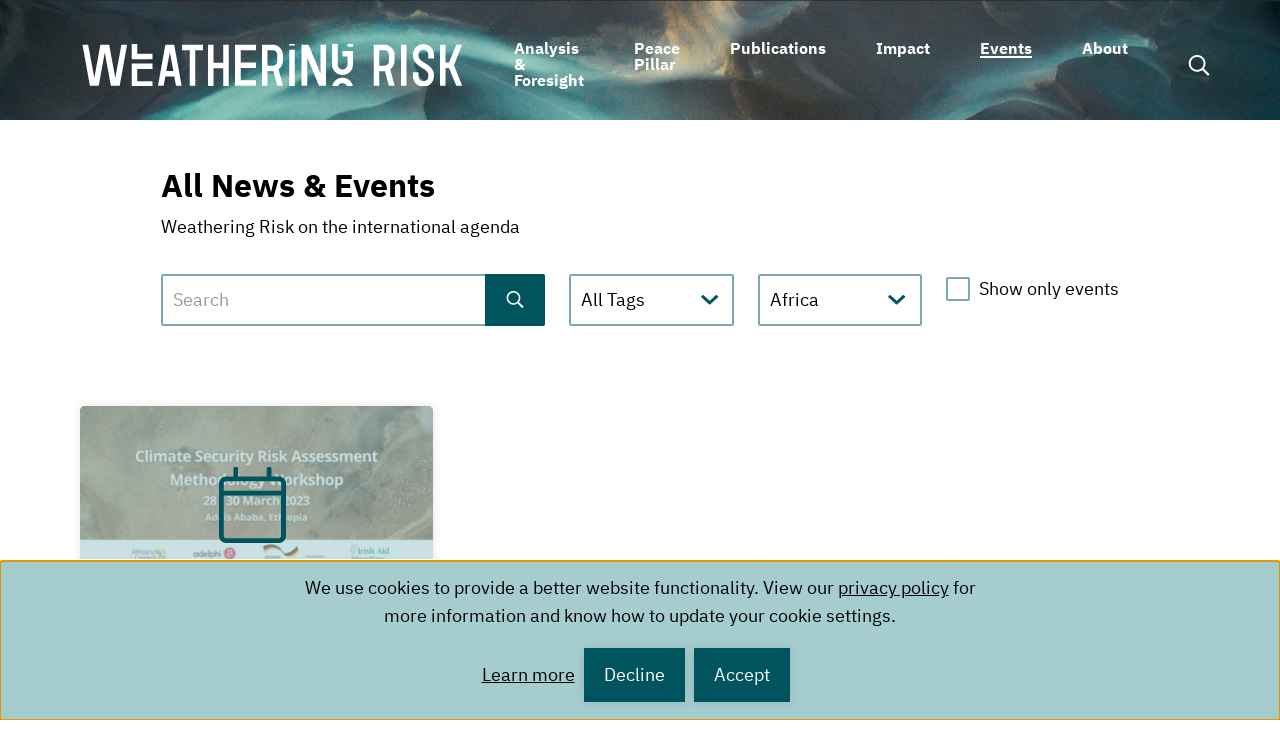

--- FILE ---
content_type: text/html; charset=UTF-8
request_url: https://weatheringrisk.org/en/events?regions=70
body_size: 8271
content:
<!DOCTYPE html>
<html lang="en" dir="ltr" prefix="og: https://ogp.me/ns#" class="preload">
  <head>
    <link rel="apple-touch-icon" sizes="180x180" href="/themes/custom/adelphi_wr/apple-touch-icon.png">
    <link rel="icon" type="image/png" sizes="32x32" href="/themes/custom/adelphi_wr/favicon-32x32.png">
    <link rel="icon" type="image/png" sizes="16x16" href="/themes/custom/adelphi_wr/favicon-16x16.png">
    <link rel="manifest" href="/themes/custom/adelphi_wr/site.webmanifest">
    <meta name="msapplication-config" content="/themes/custom/adelphi_wr/browserconfig.xml">
    <meta charset="utf-8">
<script data-type="text/javascript" type="text/plain" data-name="matomo">var _paq = _paq || [];(function(){var u=(("https:" == document.location.protocol) ? "https://matomo.adelphi.de/" : "https://matomo.adelphi.de/");_paq.push(["setSiteId", "122"]);_paq.push(["setTrackerUrl", u+"matomo.php"]);_paq.push(["setDoNotTrack", 1]);_paq.push(["disableCookies"]);_paq.push(["setCookieDomain", ".weatheringrisk.org"]);if (!window.matomo_search_results_active) {_paq.push(["trackPageView"]);}_paq.push(["setIgnoreClasses", ["no-tracking","colorbox"]]);_paq.push(["enableLinkTracking"]);var d=document,g=d.createElement("script"),s=d.getElementsByTagName("script")[0];g.type="text/javascript";g.defer=true;g.async=true;g.src=u+"matomo.js";s.parentNode.insertBefore(g,s);})();</script>
<link rel="canonical" href="https://weatheringrisk.org/en/events">
<meta name="twitter:card" content="summary_large_image">
<meta name="twitter:title" content="Events">
<meta name="google-site-verification" content="1QHkD9CBNHLqPPmNUaHJ0-74HRHmt0vA1Hl1Z6cf4U0">
<meta name="Generator" content="Drupal 10 (https://www.drupal.org)">
<meta name="MobileOptimized" content="width">
<meta name="HandheldFriendly" content="true">
<meta name="viewport" content="width=device-width, initial-scale=1.0">
<link rel="icon" href="/themes/custom/adelphi_wr/favicon.ico" type="image/vnd.microsoft.icon">
<link rel="alternate" hreflang="en" href="https://weatheringrisk.org/en/events">

    <title>Events | Weathering Risk</title>
    <link rel="stylesheet" media="all" href="/sites/default/files/css/css_bLbOUiDTKhlaNFteKQ7ZZSNBYK0eeBS_etu-hEz9jQw.css?delta=0&amp;language=en&amp;theme=adelphi_wr&amp;include=[base64]">
<link rel="stylesheet" media="all" href="/sites/default/files/css/css_1WcLieueCPhG0z4_yHJtLlAkOjRikC4kuzkXwKyv3Bo.css?delta=1&amp;language=en&amp;theme=adelphi_wr&amp;include=[base64]">

    <script src="/libraries/klaro/dist/klaro-no-translations-no-css.js?t93tl4" defer id="klaro-js"></script>

  </head>
  <body>
        <a href="#main-content" class="visuallyhidden-focusable">Skip to main content</a>
    
      <div class="dialog-off-canvas-main-canvas" data-off-canvas-main-canvas>
    <div class="site js-site">

  <header class="site__header site-header js-site-header" role="banner">
    
  <div class="site-header__layout">
    <div class="top-wrapper">
      <div class="top l-container">
         
 
   <div class="site-header__branding">
    <a class="site-header__logo" href="/en" title="Home" rel="home">
            <img class="site-header__logo-img" src="/themes/custom/adelphi_wr/build/images/site-logo.svg" alt="Weathering Risk">
            <div class="site-header__logo-animation" data-src="/themes/custom/adelphi_wr/site-logo.json" aria-hidden="true"></div>
    </a>
      </div>

        
<div class="header-menu-bar">
  <nav role="navigation" class="site-header__main-nav">
            
  <h2 class="visually-hidden">Main navigation</h2>
  

          
                        <ul class="menu menu--level-0">
                                          <li class="menu__item has-children">
            <a href="/en/analysis-foresight" class="menu__link" data-drupal-link-system-path="node/73">Analysis &amp; Foresight</a>
                          <button class="submenu-opener-button button button--icon button--icon-center">
                <span class="visually-hidden">Open submenu</span>
                <span aria-hidden="true">
                                  <svg role="img" class="button__icon"><use xlink:href="/themes/custom/adelphi_wr/build/svg-sprite/icons.svg#more-link"></use></svg>
  

                </span>
              </button>
                                    <ul class="menu menu--level-1">
                        <li class="menu__item caption">Analysis &amp; Foresight</li>
                                    <li class="menu__item">
            <a href="/en/methodology" class="menu__link" data-drupal-link-system-path="node/83">Methodology</a>
                      </li>
                            <li class="menu__item">
            <a href="/en/projects" class="menu__link" data-drupal-link-system-path="node/84">Projects</a>
                      </li>
              </ul>
    
                      </li>
                            <li class="menu__item has-children">
            <a href="/en/peacepillar" title="Peace Pillar" class="menu__link" data-drupal-link-system-path="node/169">Peace Pillar</a>
                          <button class="submenu-opener-button button button--icon button--icon-center">
                <span class="visually-hidden">Open submenu</span>
                <span aria-hidden="true">
                                  <svg role="img" class="button__icon"><use xlink:href="/themes/custom/adelphi_wr/build/svg-sprite/icons.svg#more-link"></use></svg>
  

                </span>
              </button>
                                    <ul class="menu menu--level-1">
                        <li class="menu__item caption">Peace Pillar</li>
                                    <li class="menu__item">
            <a href="/en/peace-pillar-project-iraq" class="menu__link" data-drupal-link-system-path="node/397">Iraq Project</a>
                      </li>
                            <li class="menu__item">
            <a href="/en/peace-pillar-project-yemen" class="menu__link" data-drupal-link-system-path="node/398">Yemen Project</a>
                      </li>
                            <li class="menu__item">
            <a href="/en/peace-pillar-project-somalia" class="menu__link" data-drupal-link-system-path="node/399">Somalia Project</a>
                      </li>
                            <li class="menu__item">
            <a href="/en/peace-pillar-project-nigeria" class="menu__link" data-drupal-link-system-path="node/400">Nigeria Project</a>
                      </li>
                            <li class="menu__item">
            <a href="/en/peace-pillar-project-bay-bengal" class="menu__link" data-drupal-link-system-path="node/401">Bay of Bengal Project</a>
                      </li>
              </ul>
    
                      </li>
                            <li class="menu__item">
            <a href="/en/publications" class="menu__link" data-drupal-link-system-path="node/17">Publications </a>
                      </li>
                            <li class="menu__item">
            <a href="/en/impact" class="menu__link" data-drupal-link-system-path="node/386">Impact</a>
                      </li>
                            <li class="menu__item in-active-trail">
            <a href="/en/events" class="menu__link" data-drupal-link-system-path="node/14">Events</a>
                      </li>
                            <li class="menu__item has-children">
            <a href="/en/about-us" class="menu__link" data-drupal-link-system-path="node/86">About</a>
                          <button class="submenu-opener-button button button--icon button--icon-center">
                <span class="visually-hidden">Open submenu</span>
                <span aria-hidden="true">
                                  <svg role="img" class="button__icon"><use xlink:href="/themes/custom/adelphi_wr/build/svg-sprite/icons.svg#more-link"></use></svg>
  

                </span>
              </button>
                                    <ul class="menu menu--level-1">
                        <li class="menu__item caption">About</li>
                                    <li class="menu__item">
            <a href="/en/about-us#team" class="menu__link" data-drupal-link-system-path="node/86">Team</a>
                      </li>
                            <li class="menu__item">
            <a href="/en/about-us#advisory-board" class="menu__link" data-drupal-link-system-path="node/86">Advisory Board</a>
                      </li>
                            <li class="menu__item">
            <a href="/en/about-us#partners" class="menu__link" data-drupal-link-system-path="node/86">Partners</a>
                      </li>
              </ul>
    
                      </li>
              </ul>
    

  
  </nav>


      <button class="search-button button button--icon button--icon-center" aria-pressed="false">
      <span class="label-search">
        <span class="visuallyhidden">open search form</span>
        <span aria-hidden="true">
                          <svg role="img" class="button__icon"><use xlink:href="/themes/custom/adelphi_wr/build/svg-sprite/icons.svg#search"></use></svg>
  

        </span>
      </span>
      <span class="label-close">
        <span class="visuallyhidden">close search form</span>
        <span aria-hidden="true">
                          <svg role="img" class="button__icon"><use xlink:href="/themes/custom/adelphi_wr/build/svg-sprite/icons.svg#close"></use></svg>
  

        </span>
      </span>
    </button>
  
  <button class="menu-button button button--icon button--icon-center">
    <span class="visuallyhidden">open menu</span>
    <span aria-hidden="true">
                      <svg role="img" class="button__icon"><use xlink:href="/themes/custom/adelphi_wr/build/svg-sprite/icons.svg#menu"></use></svg>
  

    </span>
  </button>
</div>
      </div>
    </div>
    



<div class="header-drawer visuallyhidden">
  <div class="drawer-container">
    <div class="drawer">
      <div class="drawer-head">
        <button class="drawer-button drawer-button--back button button--icon">
          <span class="drawer-button-icon" aria-hidden="true">
                            <svg role="img" class="button__icon"><use xlink:href="/themes/custom/adelphi_wr/build/svg-sprite/icons.svg#chevron"></use></svg>
  

          </span>
          <span class="label">back</span>
        </button>
        <button class="drawer-button drawer-button--close button button--icon">
          <span class="label">close</span>
          <span class="drawer-button-icon" aria-hidden="true">
                            <svg role="img" class="button__icon"><use xlink:href="/themes/custom/adelphi_wr/build/svg-sprite/icons.svg#close"></use></svg>
  

          </span>
        </button>
      </div>
      <div class="drawer-body">
        <nav role="navigation" class="site-header__main-nav">
            
  <h2 class="visually-hidden">Main navigation</h2>
  

          
                        <ul class="menu menu--level-0">
                                          <li class="menu__item has-children">
            <a href="/en/analysis-foresight" class="menu__link" data-drupal-link-system-path="node/73">Analysis &amp; Foresight</a>
                          <button class="submenu-opener-button button button--icon button--icon-center">
                <span class="visually-hidden">Open submenu</span>
                <span aria-hidden="true">
                                  <svg role="img" class="button__icon"><use xlink:href="/themes/custom/adelphi_wr/build/svg-sprite/icons.svg#more-link"></use></svg>
  

                </span>
              </button>
                                    <ul class="menu menu--level-1">
                        <li class="menu__item caption">Analysis &amp; Foresight</li>
                                    <li class="menu__item">
            <a href="/en/methodology" class="menu__link" data-drupal-link-system-path="node/83">Methodology</a>
                      </li>
                            <li class="menu__item">
            <a href="/en/projects" class="menu__link" data-drupal-link-system-path="node/84">Projects</a>
                      </li>
              </ul>
    
                      </li>
                            <li class="menu__item has-children">
            <a href="/en/peacepillar" title="Peace Pillar" class="menu__link" data-drupal-link-system-path="node/169">Peace Pillar</a>
                          <button class="submenu-opener-button button button--icon button--icon-center">
                <span class="visually-hidden">Open submenu</span>
                <span aria-hidden="true">
                                  <svg role="img" class="button__icon"><use xlink:href="/themes/custom/adelphi_wr/build/svg-sprite/icons.svg#more-link"></use></svg>
  

                </span>
              </button>
                                    <ul class="menu menu--level-1">
                        <li class="menu__item caption">Peace Pillar</li>
                                    <li class="menu__item">
            <a href="/en/peace-pillar-project-iraq" class="menu__link" data-drupal-link-system-path="node/397">Iraq Project</a>
                      </li>
                            <li class="menu__item">
            <a href="/en/peace-pillar-project-yemen" class="menu__link" data-drupal-link-system-path="node/398">Yemen Project</a>
                      </li>
                            <li class="menu__item">
            <a href="/en/peace-pillar-project-somalia" class="menu__link" data-drupal-link-system-path="node/399">Somalia Project</a>
                      </li>
                            <li class="menu__item">
            <a href="/en/peace-pillar-project-nigeria" class="menu__link" data-drupal-link-system-path="node/400">Nigeria Project</a>
                      </li>
                            <li class="menu__item">
            <a href="/en/peace-pillar-project-bay-bengal" class="menu__link" data-drupal-link-system-path="node/401">Bay of Bengal Project</a>
                      </li>
              </ul>
    
                      </li>
                            <li class="menu__item">
            <a href="/en/publications" class="menu__link" data-drupal-link-system-path="node/17">Publications </a>
                      </li>
                            <li class="menu__item">
            <a href="/en/impact" class="menu__link" data-drupal-link-system-path="node/386">Impact</a>
                      </li>
                            <li class="menu__item in-active-trail">
            <a href="/en/events" class="menu__link" data-drupal-link-system-path="node/14">Events</a>
                      </li>
                            <li class="menu__item has-children">
            <a href="/en/about-us" class="menu__link" data-drupal-link-system-path="node/86">About</a>
                          <button class="submenu-opener-button button button--icon button--icon-center">
                <span class="visually-hidden">Open submenu</span>
                <span aria-hidden="true">
                                  <svg role="img" class="button__icon"><use xlink:href="/themes/custom/adelphi_wr/build/svg-sprite/icons.svg#more-link"></use></svg>
  

                </span>
              </button>
                                    <ul class="menu menu--level-1">
                        <li class="menu__item caption">About</li>
                                    <li class="menu__item">
            <a href="/en/about-us#team" class="menu__link" data-drupal-link-system-path="node/86">Team</a>
                      </li>
                            <li class="menu__item">
            <a href="/en/about-us#advisory-board" class="menu__link" data-drupal-link-system-path="node/86">Advisory Board</a>
                      </li>
                            <li class="menu__item">
            <a href="/en/about-us#partners" class="menu__link" data-drupal-link-system-path="node/86">Partners</a>
                      </li>
              </ul>
    
                      </li>
              </ul>
    

  
  </nav>

        <form class="views-exposed-form" data-drupal-selector="views-exposed-form-list-search" action="/en/search" method="get" id="views-exposed-form-list-search" accept-charset="UTF-8">
  

<div class="search-items-group">
  
<div class="form-item form-item-search form-item-type-search-api-autocomplete js-form-item js-form-type-search-api-autocomplete js-form-item-search">
      <label for="edit-search--2">Search</label>
        <input placeholder="Search" data-drupal-selector="edit-search" data-search-api-autocomplete-search="list" class="form-autocomplete form-text" data-autocomplete-path="/en/search_api_autocomplete/list?display=search&amp;&amp;filter=search" type="text" id="edit-search--2" name="search" value="" maxlength="128">

        </div>

  <div data-drupal-selector="edit-actions" class="form-actions js-form-wrapper form-wrapper" id="edit-actions--2">
<div class="search-submit button button--icon button--icon-center">
  <span class="icon" aria-hidden="true">
                    <svg role="img" class="button__icon"><use xlink:href="/themes/custom/adelphi_wr/build/svg-sprite/icons.svg#search"></use></svg>
  

  </span>
  <input data-twig-suggestion="views-exposed-form-list-search" data-drupal-selector="edit-submit-list-2" type="submit" id="edit-submit-list--2" value="Search" class="button js-form-submit form-submit">
</div>
</div>

</div>


</form>

      </div>
    </div>
  </div>
</div>
    <div class="l-container">
      <div class="hero hero--small">
            </div>
    </div>
    <img class="bg-image" src="/themes/custom/adelphi_wr/build/images/hero-header-background_sm.jpg" srcset="
      /themes/custom/adelphi_wr/build/images/hero-header-background.jpg 1656w,
      /themes/custom/adelphi_wr/build/images/hero-header-background_lg.jpg 1200w,
      /themes/custom/adelphi_wr/build/images/hero-header-background_md.jpg 980w,
      /themes/custom/adelphi_wr/build/images/hero-header-background_sm.jpg 770w" sizes="100vw" aria-hidden="true">
  </div>

                                                                        
  </header>

  <div class="site-top">
        
  </div>

  <main id="main-content" class="site__main site-main js-site-main" role="main">
    <article>
        <div>
    <div data-drupal-messages-fallback class="hidden"></div>
<div id="block-adelphi-wr-content" class="block block-system block-system-main-block">
      
        
          

<article class="node node--type-landing-page node--view-mode-full">
  
  
  
  <div class="node__content">
    
    



  

  <div class="field field--label-hidden field--type-entity_reference_revisions field-layout-sections">
          <div class="field__fields">
                
    
    
        <div class="field__content">
    

  <div class="paragraph paragraph--type--layout-section paragraph--view-mode--full background--color-white">
          

  <div class="layout layout--onecol">
    <div class="layout__region layout__region--content">
      

  <div class="paragraph paragraph--type--title-teaser paragraph--view-mode--full">
          



  

  <div class="field field--label-hidden field--type-string field-title">
                
    
    
        <div class="field__content">All News &amp; Events</div>
  
          </div>




  

  <div class="field field--label-hidden field--type-text_long field-text">
                
    
    
        <div class="field__content"><p>Weathering Risk on the international agenda</p></div>
  
          </div>

      </div>

    </div>
  </div>

      </div>
</div>
  
            
    
    
        <div class="field__content">
    

  <div class="paragraph paragraph--type--layout-section paragraph--view-mode--full background--color-brand-light">
          

  <div class="layout layout--onecol">
    <div class="layout__region layout__region--content">
      
    </div>
  </div>

      </div>
</div>
  
            
    
    
        <div class="field__content">
    

  <div class="paragraph paragraph--type--layout-section paragraph--view-mode--full background--color-white">
          

  <div class="layout layout--onecol">
    <div class="layout__region layout__region--content">
      

  <div class="paragraph paragraph--type--view-display paragraph--view-mode--full">
          



  

  <div class="field field--label-hidden field--type-viewsreference field-view-display">
                
    
    
        <div class="field__content"><div class="views-element-container">


<div class="view view-list view-id-list view-display-id-news_events js-view-dom-id-577aaa0b1c300984aa9daf119defabcf76b4db01388b0c831db1e90e8ee121e1">
  
  
  

  
      <div class="view__filter">
      <form class="views-exposed-form bef-exposed-form" data-bef-auto-submit-full-form="" data-bef-auto-submit="" data-bef-auto-submit-delay="500" data-bef-auto-submit-minimum-length="3" data-drupal-selector="views-exposed-form-list-news-events" action="/en/events" method="get" id="views-exposed-form-list-news-events" accept-charset="UTF-8">
  

<div class="search-items-group">
  
<div class="form-item form-item-search form-item-type-textfield form-item-type-text js-form-item js-form-type-textfield js-form-item-search">
      <label for="edit-search">Search</label>
        <input placeholder="Search" data-drupal-selector="edit-search" type="text" id="edit-search" name="search" value="" maxlength="128" class="form-text">

        </div>

  <div data-drupal-selector="edit-actions" class="form-actions js-form-wrapper form-wrapper" id="edit-actions">
<div class="search-submit button button--icon button--icon-center">
  <span class="icon" aria-hidden="true">
                    <svg role="img" class="button__icon"><use xlink:href="/themes/custom/adelphi_wr/build/svg-sprite/icons.svg#search"></use></svg>
  

  </span>
  <input data-bef-auto-submit-click="" data-twig-suggestion="views-exposed-form-list-news-events" data-drupal-selector="edit-submit-list" type="submit" id="edit-submit-list" value="Search" class="button js-form-submit form-submit">
</div>
</div>

</div>

<div class="form-item form-item-tags form-item-type-select js-form-item js-form-type-select js-form-item-tags">
      <label for="edit-tags">Tags</label>
        <select data-drupal-selector="edit-tags" id="edit-tags" name="tags" class="form-select"><option value="All" selected>All Tags</option><option value="76">peace</option><option value="77">resilience</option></select>
        </div>

<div class="form-item form-item-regions form-item-type-select js-form-item js-form-type-select js-form-item-regions">
      <label for="edit-regions">Regions</label>
        <select data-drupal-selector="edit-regions" id="edit-regions" name="regions" class="form-select"><option value="All">All Regions</option><option value="70" selected>Africa</option><option value="63">Asia</option><option value="67">North America</option><option value="68">Oceania and Pacific</option><option value="72">South Asia</option><option value="71">South-East Asia</option><option value="64">Europe</option><option value="62">Global</option><option value="65">Latin America and the Caribbean</option><option value="66">Middle East and North Africa</option></select>
        </div>

<div class="form-item form-item-field-news-events-type form-item-type-checkbox js-form-item js-form-type-checkbox js-form-item-field-news-events-type">
        <input data-drupal-selector="edit-field-news-events-type" type="checkbox" id="edit-field-news-events-type" name="field_news_events_type" value="1" class="form-checkbox">

        <label for="edit-field-news-events-type" class="option">Show only events</label>
      </div>


</form>

    </div>
    

      <div class="view__rows">
      <div class="item-list view__list">
    <ul class="view__list-items cards-grid">

                        
      <li class="view__list-item cards-grid__item cards-grid__item--normal">
        










<article class="node node--type-news-events node--view-mode-card card card--top-image card--overlay card--overlay-calender">
  <div class="node__content">
    



  

  <div class="field field--label-hidden field--type-entity_reference field-media">
                
    
    
        <div class="field__content">
<figure class="media-image media-image--card-teaser">

    <div class="media-image__wrapper">
                          <picture>
                  <source srcset="/sites/default/files/styles/adelphi_wr_card_teaser_xl_1x/public/image/BCSC%202021%20Sharepics%20%284%29.png?h=ae1281eb&amp;itok=hXxK8SHx 1x, /sites/default/files/styles/adelphi_wr_card_teaser_xl_2x/public/image/BCSC%202021%20Sharepics%20%284%29.png?h=ae1281eb&amp;itok=Ya4UNRiX 2x" media="all and (min-width: 1200px)" type="image/png" width="352" height="197"></source>
              <source srcset="/sites/default/files/styles/adelphi_wr_card_teaser_l_1x/public/image/BCSC%202021%20Sharepics%20%284%29.png?h=ae1281eb&amp;itok=S9lFW7oi 1x, /sites/default/files/styles/adelphi_wr_card_teaser_l_2x/public/image/BCSC%202021%20Sharepics%20%284%29.png?h=ae1281eb&amp;itok=K7UfQAOu 2x" media="all and (min-width: 980px) and (max-width: 1199px)" type="image/png" width="352" height="197"></source>
              <source srcset="/sites/default/files/styles/adelphi_wr_card_teaser_m_1x/public/image/BCSC%202021%20Sharepics%20%284%29.png?h=ae1281eb&amp;itok=M-kLPCg0 1x, /sites/default/files/styles/adelphi_wr_card_teaser_m_2x/public/image/BCSC%202021%20Sharepics%20%284%29.png?h=ae1281eb&amp;itok=Xo_9sLCA 2x" media="all and (min-width: 768px) and (max-width: 979px)" type="image/png" width="466" height="261"></source>
              <source srcset="/sites/default/files/styles/adelphi_wr_card_teaser_s_1x/public/image/BCSC%202021%20Sharepics%20%284%29.png?h=ae1281eb&amp;itok=YftQugH3 1x, /sites/default/files/styles/adelphi_wr_card_teaser_s_2x/public/image/BCSC%202021%20Sharepics%20%284%29.png?h=ae1281eb&amp;itok=0TTNxQkT 2x" media="all and (min-width: 480px) and (max-width: 767px)" type="image/png" width="743" height="416"></source>
              <source srcset="/sites/default/files/styles/adelphi_wr_card_teaser_xs_1x/public/image/BCSC%202021%20Sharepics%20%284%29.png?h=ae1281eb&amp;itok=xbBjwv_r 1x, /sites/default/files/styles/adelphi_wr_card_teaser_xs_2x/public/image/BCSC%202021%20Sharepics%20%284%29.png?h=ae1281eb&amp;itok=Jhbor9Qe 2x" media="all and (max-width: 479px)" type="image/png" width="455" height="255"></source>
                  <img loading="eager" class="media-image__img" width="455" height="255" src="/sites/default/files/styles/adelphi_wr_card_teaser_xs_1x/public/image/BCSC%202021%20Sharepics%20%284%29.png?h=ae1281eb&amp;itok=xbBjwv_r" alt="AU Event 1">

  </picture>


      </div>

    
  
</figure>
</div>
  
          </div>

    
    

    <div class="node-content__body">
      
      

              
        <h2 class="node__title">
          <a href="/en/event/climate-security-risk-assessment-methodology-workshop" rel="bookmark"><span>Climate Security Risk Assessment Methodology Workshop</span>
</a>
        </h2>
        
      
              <div class="content-date-and-body">
          
      



  

  <div class="field field--label-hidden field--type-daterange field-date-range">
                
    
    
        <div class="field__content">28. &ndash; 30.03.2023</div>
  
          </div>

      |
      



  

  <div class="field field--label-hidden field--type-text_with_summary field-body">
                
    
    
        <div class="field__content">  The Conflict Management Directorate (CMD) of the African Union Department of Political Affairs, Peace and Security (DPAPS) will hold a three-day Workshop from 28 &ndash; 30 March 2023 to develop a methodology for an African Continental climate-related security risks assessment.

</div>
  
          </div>

      </div>
  <div class="links-list">
          <a class="button button--icon" href="/en/event/climate-security-risk-assessment-methodology-workshop">
        <span class="link-text">Read more</span>
                        <svg role="img" class="button__icon"><use xlink:href="/themes/custom/adelphi_wr/build/svg-sprite/icons.svg#more-link"></use></svg>
  

      </a>
        
  </div>


      
    </div>
  </div>
</article>

              </li>
    
  </ul>

</div>

    </div>
  
  
      <div class="view__pager">
      


    </div>
  
  
  

  
  
</div>
</div>
</div>
  
          </div>

      </div>

    </div>
  </div>

      </div>
</div>
  
              </div>
      </div>


      </div>

</article>

      </div>

  </div>

    </article>
  </main>

  <footer class="site__footer site-footer js-site-footer" role="contentinfo">
    
    
  <div class="site-footer__layout">
    <div class="content l-container">
      <div class="left-content">
        <a class="logo-link" href="/en"><img class="logo-image" src="/themes/custom/adelphi_wr/build/images/site-logo.svg" alt=""></a>
        <div id="block-social-media" class="block block-w21-social-media block-social-media-profiles">
      
        
          

<h2 class="visually-hidden">Follow us on:</h2><ul class="social-media social-links"><li class="facebook social-link-item">          <a class="social-link" href="https://de-de.facebook.com/PIKPotsdam/" title="Facebook" target="_blank" rel="nofollow">
            <span class="visuallyhidden">Facebook</span>
                            <svg role="img" class="social-icon"><use xlink:href="/themes/custom/adelphi_wr/build/svg-sprite/icons.svg#facebook"></use></svg>
  

          </a></li><li class="twitter social-link-item">          <a class="social-link" href="https://twitter.com/ClimateDiplo" title="Twitter" target="_blank" rel="nofollow">
            <span class="visuallyhidden">Twitter</span>
                            <svg role="img" class="social-icon"><use xlink:href="/themes/custom/adelphi_wr/build/svg-sprite/icons.svg#twitter"></use></svg>
  

          </a></li><li class="linkedin social-link-item">          <a class="social-link" href="https://de.linkedin.com/showcase/climatediplo/?trk=affiliated-pages" title="LinkedIn" target="_blank" rel="nofollow">
            <span class="visuallyhidden">LinkedIn</span>
                            <svg role="img" class="social-icon"><use xlink:href="/themes/custom/adelphi_wr/build/svg-sprite/icons.svg#linkedin"></use></svg>
  

          </a></li></ul>
      </div>

        
      </div>
      <div class="right-content">
        <nav role="navigation" aria-labelledby="block-adelphi-wr-footer-menu" id="block-adelphi-wr-footer">
            
  <h2 class="visually-hidden" id="block-adelphi-wr-footer-menu">Footer menu</h2>
  

         
                        <ul class="menu menu--level-0">
                                  <li class="menu__item">
            <a href="/en/analysis-foresight" class="menu__link" data-drupal-link-system-path="node/73">The Project</a>
                      </li>
                            <li class="menu__item in-active-trail">
            <a href="/en/events" class="menu__link" data-drupal-link-system-path="node/14">Events</a>
                      </li>
                            <li class="menu__item">
            <a href="/en/about-us" class="menu__link" data-drupal-link-system-path="node/86">About us</a>
                      </li>
                            <li class="menu__item">
            <a href="/en/publications" class="menu__link" data-drupal-link-system-path="node/17">Publications</a>
                      </li>
                            <li class="menu__item">
            <a href="/en/contact" class="menu__link" data-drupal-link-system-path="node/87">Contact</a>
                      </li>
                            <li class="menu__item">
            <a href="/en/legal-notice" class="menu__link" data-drupal-link-system-path="node/55">Imprint</a>
                      </li>
                            <li class="menu__item">
            <a href="/en/data-privacy-policy" class="menu__link" data-drupal-link-system-path="node/56">Data Privacy Policy</a>
                      </li>
              </ul>
    

  
  </nav>

      </div>
            <div class="lang-switcher-dropdown">
                        <svg role="img" class="icon"><use xlink:href="/themes/custom/adelphi_wr/build/svg-sprite/icons.svg#chevron"></use></svg>
  

      </div>
    </div>
  </div>

                                                                  
  </footer>

</div>

  </div>

    
    <script type="application/json" data-drupal-selector="drupal-settings-json">{"path":{"baseUrl":"\/","pathPrefix":"en\/","currentPath":"node\/14","currentPathIsAdmin":false,"isFront":false,"currentLanguage":"en","currentQuery":{"regions":"70"}},"pluralDelimiter":"\u0003","suppressDeprecationErrors":true,"ajaxPageState":{"libraries":"[base64]","theme":"adelphi_wr","theme_token":null},"ajaxTrustedUrl":{"\/en\/events":true},"klaro":{"config":{"elementId":"klaro","storageMethod":"cookie","cookieName":"klaro","cookieExpiresAfterDays":180,"cookieDomain":"","groupByPurpose":false,"acceptAll":true,"hideDeclineAll":false,"hideLearnMore":false,"additionalClass":" hide-consent-dialog-title klaro-theme-adelphi_wr","htmlTexts":false,"autoFocus":true,"privacyPolicy":"\/en\/data-privacy-policy","lang":"en","services":[{"name":"cms","default":true,"title":"Required technical cookies","description":"These cookies are essential for running our website.","purposes":["statistics"],"callbackCode":"","cookies":[["has_js","",""],["^[SESS|SSESS]","",""],["^proxyVisitor","",""],["klaro","",""],["has_js","",".w21.it"],["has_js","","adelphi-wr-dev.w21.it"],["has_js","","weatheringrisk.org"],["has_js","","www.weatheringrisk.org"],["^[SESS|SSESS]","",".w21.it"],["^[SESS|SSESS]","","adelphi-wr-dev.w21.it"],["^[SESS|SSESS]","","weatheringrisk.org"],["^[SESS|SSESS]","","www.weatheringrisk.org"],["^proxyVisitor","",".w21.it"],["^proxyVisitor","","adelphi-wr-dev.w21.it"],["^proxyVisitor","","weatheringrisk.org"],["^proxyVisitor","","www.weatheringrisk.org"],["klaro","",".w21.it"],["klaro","","adelphi-wr-dev.w21.it"],["klaro","","weatheringrisk.org"],["klaro","","www.weatheringrisk.org"]],"required":true,"optOut":false,"onlyOnce":false,"contextualConsentOnly":false,"contextualConsentText":"","wrapperIdentifier":[],"translations":{"en":{"title":"Required technical cookies"}}},{"name":"klaro","default":true,"title":"Klaro!","description":"Saves your cookie preferences.","purposes":["cms"],"callbackCode":"","cookies":[["klaro","",""],["klaro","",".w21.it"],["klaro","","adelphi-wr-dev.w21.it"],["klaro","","weatheringrisk.org"],["klaro","","www.weatheringrisk.org"]],"required":true,"optOut":false,"onlyOnce":false,"contextualConsentOnly":false,"contextualConsentText":"","wrapperIdentifier":[],"translations":{"en":{"title":"Klaro!"}}},{"name":"matomo","default":false,"title":"Matomo web statistics","description":"Privacy compliant anonymized usage statistics.","purposes":["analytics"],"callbackCode":"","cookies":[["^_pk_.*$","",""],["piwik_ignore","",""],["^_pk_.*$","",".w21.it"],["^_pk_.*$","","adelphi-wr-dev.w21.it"],["^_pk_.*$","","weatheringrisk.org"],["^_pk_.*$","","www.weatheringrisk.org"],["piwik_ignore","",".w21.it"],["piwik_ignore","","adelphi-wr-dev.w21.it"],["piwik_ignore","","weatheringrisk.org"],["piwik_ignore","","www.weatheringrisk.org"]],"required":false,"optOut":false,"onlyOnce":false,"contextualConsentOnly":false,"contextualConsentText":"","wrapperIdentifier":[],"translations":{"en":{"title":"Matomo web statistics"}}},{"name":"youtube","default":false,"title":"YouTube","description":"Service to play video content from YouTube platform.","purposes":["external_content"],"callbackCode":"","cookies":[],"required":false,"optOut":false,"onlyOnce":false,"contextualConsentOnly":false,"contextualConsentText":"","wrapperIdentifier":[],"translations":{"en":{"title":"YouTube"}}}],"translations":{"en":{"consentModal":{"title":"Use of personal data and cookies","description":"Here you can see and customize the information that we collect about you.","privacyPolicy":{"name":"privacy policy","text":"To learn more, please read our {privacyPolicy}."}},"consentNotice":{"title":"Use of personal data and cookies","changeDescription":"There were changes since your last visit, please update your consent.","description":"We use cookies to provide a better website functionality. View our {privacyPolicy} for more information and know how to update your cookie settings.","learnMore":"Learn more","privacyPolicy":{"name":"privacy policy"}},"ok":"Accept","save":"Save settings","decline":"Decline","close":"Close","acceptAll":"Accept all","acceptSelected":"Apply selection","service":{"disableAll":{"title":"Toggle all apps","description":"Use this switch to enable\/disable all apps."},"optOut":{"title":"(opt-out)","description":"This app is loaded by default (but you can opt out)"},"required":{"title":"(always required)","description":"This application is always required"},"purposes":"Purposes","purpose":"Purpose"},"contextualConsent":{"acceptAlways":"Always","acceptOnce":"Yes","description":"To protect your personal data, the connection to {title} is currently blocked. Do you want to activate it?"},"poweredBy":"Powered by Klaro!","purposeItem":{"service":"Service","services":"Services"},"privacyPolicy":{"name":"privacy policy","text":"To learn more, please read our {privacyPolicy}."},"purposes":{"cms":{"title":"Required technical cookies","description":""},"analytics":{"title":"analytics","description":""},"advertising":{"title":"Advertising","description":""},"external_content":{"title":"External content","description":""},"livechat":{"title":"Livechat","description":""},"security":{"title":"Security","description":""},"statistics":{"title":"Improvement of our website","description":""}}}},"showNoticeTitle":true,"styling":{"theme":[""]}},"dialog_mode":"notice","show_toggle_button":true,"toggle_button_icon":null,"show_close_button":false,"exclude_urls":[],"disable_urls":[]},"matomo":{"disableCookies":true,"trackMailto":true},"ckeditorAccordion":{"accordionStyle":{"collapseAll":0,"keepRowsOpen":0,"animateAccordionOpenAndClose":1,"openTabsWithHash":0,"allowHtmlInTitles":0}},"env":{"media_queries":{"xs":"all and (max-width: 479px)","s":"all and (min-width: 480px) and (max-width: 767px)","m":"all and (min-width: 768px) and (max-width: 979px)","l":"all and (min-width: 980px) and (max-width: 1199px)","xl":"all and (min-width: 1200px)"},"breakpoints":{"min":{"s":"480","m":"768","l":"980","xl":"1200"},"max":{"xs":"479","s":"767","m":"979","l":"1199"}}},"better_exposed_filters":{"autosubmit_exclude_textfield":true},"search_api_autocomplete":{"list":{"auto_submit":true}},"user":{"uid":0,"permissionsHash":"f0f89d134df8fcc030e9571f7937a1bf7ec73b93d8e2e74f9db257f8336ad9a9"}}</script>
<script src="/sites/default/files/js/js_LOvcwr65sxdhDnA3GwIUpVacdkgoSWnBfWTtzLc4qi8.js?scope=footer&amp;delta=0&amp;language=en&amp;theme=adelphi_wr&amp;include=[base64]"></script>
<script src="/libraries/svgxuse/svgxuse.min.js?t93tl4" defer></script>
<script src="/sites/default/files/js/js_epG0UYaTNXPSBxOtzqAHGmBQjpZdy4NwdK3owbl5tuM.js?scope=footer&amp;delta=2&amp;language=en&amp;theme=adelphi_wr&amp;include=[base64]"></script>
<script src="/modules/contrib/ckeditor_accordion/js/accordion.frontend.min.js?t93tl4"></script>
<script src="/sites/default/files/js/js_MCbkHF2WAiaKF4g3juEq3Z5O1oF9lJ5zvnFGDlf41tI.js?scope=footer&amp;delta=4&amp;language=en&amp;theme=adelphi_wr&amp;include=[base64]"></script>
<script src="/modules/contrib/klaro/js/klaro_placeholder.js" data-type="text/javascript" type="text/plain" data-name="matomo" data-src="/modules/contrib/matomo/js/matomo.js?v=10.5.6"></script>
<script src="/sites/default/files/js/js_U6FsW8z0HX3t-ixRveRPzAh91l_UAFVMfGA69tOynkk.js?scope=footer&amp;delta=6&amp;language=en&amp;theme=adelphi_wr&amp;include=[base64]"></script>

  </body>
</html>


--- FILE ---
content_type: text/css
request_url: https://weatheringrisk.org/sites/default/files/css/css_1WcLieueCPhG0z4_yHJtLlAkOjRikC4kuzkXwKyv3Bo.css?delta=1&language=en&theme=adelphi_wr&include=eJx1j0FuwzAMBD-kWmg_RNASbROhRYGkYvv3DYIgOeUy2JnbYiXpG8NheRWdUX48LuG2ppkiyIDOrk4VFpaHel6pkaGkcqPKoQZYilplbfm9psW0BbWaboKm-ckkeOkIqOxF72RX1kZFJXU0XA375rna6CjTp0yj9TEL-0Y1OaGVDbAz4AgtunehoPylJ788aM8zOqU70-H5yWnXOoTS8fcLjxfAbdFZTwg6I7_k_eAfcNRx-g
body_size: 17512
content:
/* @license GPL-2.0-or-later https://www.drupal.org/licensing/faq */
html{line-height:1.15;-ms-text-size-adjust:100%;-webkit-text-size-adjust:100%;height:100%;}*,:after,:before{box-sizing:border-box;}article,aside,figcaption,figure,footer,header,main,nav,section{display:block;}hr{box-sizing:content-box;height:0;overflow:visible;}pre{font-family:monospace,monospace;font-size:1em;}a{background-color:transparent;-webkit-text-decoration-skip:objects;}abbr[title]{border-bottom:none;text-decoration:underline;text-decoration:underline dotted;}b,strong{font-weight:inherit;font-weight:bolder;}code,kbd,samp{font-family:monospace,monospace;font-size:1em;}dfn{font-style:italic;}mark{background-color:#ff0;color:#000;}small{font-size:80%;}sub,sup{font-size:75%;line-height:0;position:relative;vertical-align:baseline;}sub{bottom:-.25em;}sup{top:-.5em;}audio,video{display:inline-block;}audio:not([controls]){display:none;height:0;}img{border-style:none;}svg:not(:root){overflow:hidden;}button,input,optgroup,select,textarea{margin:0;}button,input{overflow:visible;}button,select{text-transform:none;}select:-moz-focusring{color:transparent;text-shadow:0 0 0 #000;}option:not(:checked){color:#000;}[type=reset],[type=submit],button,html [type=button]{-webkit-appearance:button;}[type=button]::-moz-focus-inner,[type=reset]::-moz-focus-inner,[type=submit]::-moz-focus-inner,button::-moz-focus-inner{border-style:none;padding:0;}[type=button]:-moz-focusring,[type=reset]:-moz-focusring,[type=submit]:-moz-focusring,button:-moz-focusring{outline:1px dotted ButtonText;}legend{box-sizing:border-box;color:inherit;display:table;max-width:100%;padding:0;white-space:normal;}progress{display:inline-block;vertical-align:baseline;}textarea{overflow:auto;}[type=checkbox],[type=radio]{box-sizing:border-box;padding:0;}[type=number]::-webkit-inner-spin-button,[type=number]::-webkit-outer-spin-button{height:auto;}[type=search]{-webkit-appearance:textfield;outline-offset:-2px;}[type=search]::-webkit-search-cancel-button,[type=search]::-webkit-search-decoration{-webkit-appearance:none;}::-webkit-file-upload-button{-webkit-appearance:button;font:inherit;}details,menu{display:block;}summary{display:list-item;}canvas{display:inline-block;}[hidden],template{display:none;}body,figure,h1,h2,h3,h4,h5,h6,html,p{margin:0;padding:0;border:0;font-size:100%;font:inherit;vertical-align:baseline;}nav li,nav ol,nav ul{list-style:none;margin:0;padding:0;}button{font-size:inherit;cursor:pointer;}button:focus{outline:none;}button::-moz-focus-inner{border:0;}*{-webkit-font-smoothing:antialiased;-moz-osx-font-smoothing:grayscale;}nav *{-webkit-tap-highlight-color:rgba(0,0,0,0);}@font-face{font-family:IBM Plex Sans;src:url(/themes/custom/adelphi_wr/fonts/ibmplexsans/Thin/IBMPlexSans-Thin.woff2) format("woff2"),url(/themes/custom/adelphi_wr/fonts/ibmplexsans/Thin/IBMPlexSans-Thin.woff) format("woff");font-weight:100;font-style:"normal";}@font-face{font-family:IBM Plex Sans;src:url(/themes/custom/adelphi_wr/fonts/ibmplexsans/ThinItalic/IBMPlexSans-ThinItalic.woff2) format("woff2"),url(/themes/custom/adelphi_wr/fonts/ibmplexsans/ThinItalic/IBMPlexSans-ThinItalic.woff) format("woff");font-weight:100;font-style:italic;}@font-face{font-family:IBM Plex Sans;src:url(/themes/custom/adelphi_wr/fonts/ibmplexsans/ExtraLight/IBMPlexSans-ExtraLight.woff2) format("woff2"),url(/themes/custom/adelphi_wr/fonts/ibmplexsans/ExtraLight/IBMPlexSans-ExtraLight.woff) format("woff");font-weight:200;font-style:"normal";}@font-face{font-family:IBM Plex Sans;src:url(/themes/custom/adelphi_wr/fonts/ibmplexsans/ExtraLightItalic/IBMPlexSans-ExtraLightItalic.woff2) format("woff2"),url(/themes/custom/adelphi_wr/fonts/ibmplexsans/ExtraLightItalic/IBMPlexSans-ExtraLightItalic.woff) format("woff");font-weight:200;font-style:italic;}@font-face{font-family:IBM Plex Sans;src:url(/themes/custom/adelphi_wr/fonts/ibmplexsans/Light/IBMPlexSans-Light.woff2) format("woff2"),url(/themes/custom/adelphi_wr/fonts/ibmplexsans/Light/IBMPlexSans-Light.woff) format("woff");font-weight:300;font-style:"normal";}@font-face{font-family:IBM Plex Sans;src:url(/themes/custom/adelphi_wr/fonts/ibmplexsans/LightItalic/IBMPlexSans-LightItalic.woff2) format("woff2"),url(/themes/custom/adelphi_wr/fonts/ibmplexsans/LightItalic/IBMPlexSans-LightItalic.woff) format("woff");font-weight:300;font-style:italic;}@font-face{font-family:IBM Plex Sans;src:url(/themes/custom/adelphi_wr/fonts/ibmplexsans/Regular/IBMPlexSans-Regular.woff2) format("woff2"),url(/themes/custom/adelphi_wr/fonts/ibmplexsans/Regular/IBMPlexSans-Regular.woff) format("woff");font-weight:400;font-style:"normal";}@font-face{font-family:IBM Plex Sans;src:url(/themes/custom/adelphi_wr/fonts/ibmplexsans/Italic/IBMPlexSans-Italic.woff2) format("woff2"),url(/themes/custom/adelphi_wr/fonts/ibmplexsans/Italic/IBMPlexSans-Italic.woff) format("woff");font-weight:400;font-style:italic;}@font-face{font-family:IBM Plex Sans;src:url(/themes/custom/adelphi_wr/fonts/ibmplexsans/Medium/IBMPlexSans-Medium.woff2) format("woff2"),url(/themes/custom/adelphi_wr/fonts/ibmplexsans/Medium/IBMPlexSans-Medium.woff) format("woff");font-weight:500;font-style:"normal";}@font-face{font-family:IBM Plex Sans;src:url(/themes/custom/adelphi_wr/fonts/ibmplexsans/MediumItalic/IBMPlexSans-MediumItalic.woff2) format("woff2"),url(/themes/custom/adelphi_wr/fonts/ibmplexsans/MediumItalic/IBMPlexSans-MediumItalic.woff) format("woff");font-weight:500;font-style:italic;}@font-face{font-family:IBM Plex Sans;src:url(/themes/custom/adelphi_wr/fonts/ibmplexsans/SemiBold/IBMPlexSans-SemiBold.woff2) format("woff2"),url(/themes/custom/adelphi_wr/fonts/ibmplexsans/SemiBold/IBMPlexSans-SemiBold.woff) format("woff");font-weight:600;font-style:"normal";}@font-face{font-family:IBM Plex Sans;src:url(/themes/custom/adelphi_wr/fonts/ibmplexsans/SemiBoldItalic/IBMPlexSans-SemiBoldItalic.woff2) format("woff2"),url(/themes/custom/adelphi_wr/fonts/ibmplexsans/SemiBoldItalic/IBMPlexSans-SemiBoldItalic.woff) format("woff");font-weight:600;font-style:italic;}@font-face{font-family:IBM Plex Sans;src:url(/themes/custom/adelphi_wr/fonts/ibmplexsans/Bold/IBMPlexSans-Bold.woff2) format("woff2"),url(/themes/custom/adelphi_wr/fonts/ibmplexsans/Bold/IBMPlexSans-Bold.woff) format("woff");font-weight:700;font-style:"normal";}@font-face{font-family:IBM Plex Sans;src:url(/themes/custom/adelphi_wr/fonts/ibmplexsans/BoldItalic/IBMPlexSans-BoldItalic.woff2) format("woff2"),url(/themes/custom/adelphi_wr/fonts/ibmplexsans/BoldItalic/IBMPlexSans-BoldItalic.woff) format("woff");font-weight:700;font-style:italic;}body{min-width:32rem;}@media (min-width:980px){body{min-width:32rem;}}input[type=checkbox],input[type=file],input[type=radio],input[type=range]{line-height:normal;height:auto;margin:0;padding:0;border:0;}::-moz-focus-inner{padding:0;border:0;}label[for]{cursor:pointer;}.site a{color:#000;}.site a:hover{text-shadow:0 1px currentColor;}::-moz-selection{background:#b4d7ff;color:#000;}::selection{background:#b4d7ff;color:#000;}::-webkit-input-placeholder{color:#999;opacity:1;}:-ms-input-placeholder{color:#999;opacity:1;}::placeholder{color:#999;opacity:1;}html{font-size:62.5%;line-height:1.625;}@media (min-width:980px){html{line-height:1.556;}}body{color:#000;font-family:IBM Plex Sans,serif;font-size:1.6rem;line-height:1.625;}@media (min-width:980px){body{line-height:1.556;font-size:1.8rem;}}button{font-family:IBM Plex Sans,serif;font-size:1.6rem;line-height:1.625;}@media (min-width:980px){button{line-height:1.556;font-size:1.8rem;}}input{font-family:IBM Plex Sans,serif;font-size:1.6rem;line-height:1.625;}@media (min-width:980px){input{line-height:1.556;font-size:1.8rem;}}textarea{font-family:IBM Plex Sans,serif;font-size:1.6rem;line-height:1.625;}@media (min-width:980px){textarea{line-height:1.556;font-size:1.8rem;}}select{font-family:IBM Plex Sans,serif;font-size:1.6rem;line-height:1.625;}@media (min-width:980px){select{line-height:1.556;font-size:1.8rem;}}.block-views-blockrelated-content-tags .block__subline,.is-h1,.is-h2,.is-h3,.is-h4,.is-h5,.is-h6,.paragraph--type--layout-items-box .items-box-nav .items button,.paragraph--type--logo .field-title,.paragraph--type--persons>.field-title,.paragraph--type--title-teaser .field-title,.paragraph--type--tweets .field-subline,.paragraph--type--tweets .viewsreference--view-title,.paragraph--type--view-display .field-subline,h1,h2,h3,h4,h5,h6{font-family:IBM Plex Sans,serif;font-weight:700;}.is-h1,h1{font-size:2.8rem;line-height:1.214;}@media (min-width:980px){.is-h1,h1{font-size:3.2rem;line-height:1.25;}}.block-views-blockrelated-content-tags .block__subline,.is-h2,.paragraph--type--logo .field-title,.paragraph--type--persons>.field-title,.paragraph--type--title-teaser .field-title,.paragraph--type--tweets .field-subline,.paragraph--type--tweets .viewsreference--view-title,.paragraph--type--view-display .field-subline,h2{font-size:2.8rem;line-height:1.214;}@media (min-width:980px){.block-views-blockrelated-content-tags .block__subline,.is-h2,.paragraph--type--logo .field-title,.paragraph--type--persons>.field-title,.paragraph--type--title-teaser .field-title,.paragraph--type--tweets .field-subline,.paragraph--type--tweets .viewsreference--view-title,.paragraph--type--view-display .field-subline,h2{font-size:3.2rem;line-height:1.25;}}.is-h3,.paragraph--type--layout-items-box .items-box-nav .items button,h3{font-size:2rem;line-height:1.5;font-weight:500;}@media (min-width:980px){.is-h3,.paragraph--type--layout-items-box .items-box-nav .items button,h3{font-size:2.4rem;line-height:1.25;}}.is-h4,.is-h5,.is-h6,h4,h5,h6{font-size:2.2rem;line-height:1.364;}.site-main .block h1:not([class]),.site-main .block h2:not([class]),.site-main .block h3:not([class]),.site-main .block h4:not([class]),.site-main .block h5:not([class]),.site-main .block h6:not([class]){margin-bottom:.8rem;}@media (min-width:980px){.site-main .block h1:not([class]),.site-main .block h2:not([class]),.site-main .block h3:not([class]),.site-main .block h4:not([class]),.site-main .block h5:not([class]),.site-main .block h6:not([class]){margin-bottom:2rem;}}.site-main .block blockquote{font-size:2rem;line-height:1.28;margin-bottom:.8rem;font-weight:500;text-align:center;color:#00545e;}@media (min-width:980px){.site-main .block blockquote{font-size:2.5rem;}}.site-main .block blockquote>:first-child:before{content:"\201D";display:inline;line-height:0;vertical-align:bottom;}.site-main .block blockquote>:last-child{margin-bottom:0;}.site-main .block blockquote>:last-child:after{content:"\201C";display:inline;vertical-align:top;}@media (min-width:980px){.site-main .block blockquote{margin-bottom:.8rem;margin:0 6.5rem 1.6rem;}}.site-main .block hr{margin-bottom:1.8rem;clear:both;border:none;}@media (min-width:980px){.site-main .block hr{margin-bottom:4rem;}}.site-main .block .impact-notes-hr{background:#00545e;height:.1rem;width:100%;margin-top:1.8rem;}@media (min-width:980px){.site-main .block .impact-notes-hr{margin-top:4rem;}}.site-main .block ul:not([class]){font-size:1.6rem;line-height:1.625;list-style-image:url("data:image/svg+xml;charset=utf8,%3Csvg xmlns='http://www.w3.org/2000/svg' width='22' height='16' viewBox='60 0 140 1'%3E%3Crect fill='%23a5cdcf' x='0' y='0' width='180' height='30'/%3E%3C/svg%3E");margin:3.2rem 0;padding-left:4.5rem;}@media (min-width:980px){.site-main .block ul:not([class]){font-size:1.8rem;line-height:1.2;margin:4rem 6.5rem;}}.site-main .block ul:not([class]) li{margin-bottom:1.6rem;}.field--type-text_with_summary p.text-align-center{text-align:center;}.field--type-text_with_summary p{margin-top:1.6rem;margin-bottom:3.2rem;}@media (min-width:980px){.field--type-text_with_summary p{margin-bottom:4rem;}}.field--label-inline>.field__content,.field--label-inline>.field__label{display:inline;}.fluid-img{display:block;width:100%;height:auto;}.form-item label p{display:inline;}.form-item-type-checkbox input,.form-item-type-textarea textarea,.form-item-type-text input{-webkit-appearance:none;-moz-appearance:none;appearance:none;}.form-item-type-checkbox input,.form-item-type-select select,.form-item-type-textarea textarea,.form-item-type-text input{padding:1rem;color:#000;border:2px solid rgba(0,84,94,.5);border-radius:.2rem;background:#fff;}.form-item-type-checkbox input:focus,.form-item-type-select select:focus,.form-item-type-textarea textarea:focus,.form-item-type-text input:focus{outline:.2rem solid #1abcfe;}.form-item-type-checkbox>*{vertical-align:middle;}.form-item-type-checkbox label{margin-left:.5rem;}.form-item-type-checkbox input:checked{background:url(/themes/custom/adelphi_wr/build/images/check-small--color-brand.svg) 50%/1em no-repeat;}.form-item-type-select select{-webkit-appearance:none;-moz-appearance:none;appearance:none;padding-right:calc(1.5em + 2rem);cursor:pointer;background:url(/themes/custom/adelphi_wr/build/images/chevron--color-brand.svg) calc(100% - 1.4rem)/1em no-repeat;}.form-item-type-select select:-moz-focusring{color:transparent;text-shadow:0 0 0 #000;}.form-item-type-select select option{background:#fff;}.form-item-group{display:-webkit-flex;display:-ms-flexbox;display:flex;-webkit-flex-wrap:wrap;-ms-flex-wrap:wrap;flex-wrap:wrap;margin-left:-.625em;}.form-item-group>.form-item{margin-left:.625em;}.form-item .form-required:after{content:"*";}.bef-exposed-form .form--inline>.form-item{margin-right:2.4rem;}.grid-container{display:-webkit-flex;display:-ms-flexbox;display:flex;-webkit-flex-wrap:wrap;-ms-flex-wrap:wrap;flex-wrap:wrap;margin:0 -2.4rem -2.4rem 0;}@media (min-width:980px){.grid-container{margin:0 -3rem -3rem 0;}}.cards-grid{display:-webkit-flex;display:-ms-flexbox;display:flex;-webkit-flex-wrap:wrap;-ms-flex-wrap:wrap;flex-wrap:wrap;margin:0 -2.4rem -2.4rem 0;}@media (min-width:980px){.cards-grid{margin:0 -3rem -3rem 0;}}.tweet_cards-grid{display:-webkit-flex;display:-ms-flexbox;display:flex;-webkit-flex-wrap:wrap;-ms-flex-wrap:wrap;flex-wrap:wrap;margin:0 -2.4rem -2.4rem 0;}@media (min-width:980px){.tweet_cards-grid{margin:0 -3rem -3rem 0;}}.grid-container .grid-item{margin:0 2.4rem 2.4rem 0;}@media (min-width:980px){.grid-container .grid-item{margin:0 3rem 3rem 0;}}.cards-grid .grid-item{margin:0 2.4rem 2.4rem 0;}@media (min-width:980px){.cards-grid .grid-item{margin:0 3rem 3rem 0;}}.tweet_cards-grid .grid-item{margin:0 2.4rem 2.4rem 0;}@media (min-width:980px){.tweet_cards-grid .grid-item{margin:0 3rem 3rem 0;}}.grid-container .cards-grid__item--normal{margin:0 2.4rem 2.4rem 0;}@media (min-width:980px){.grid-container .cards-grid__item--normal{margin:0 3rem 3rem 0;}}.cards-grid .cards-grid__item--normal{margin:0 2.4rem 2.4rem 0;}@media (min-width:980px){.cards-grid .cards-grid__item--normal{margin:0 3rem 3rem 0;}}.tweet_cards-grid .cards-grid__item--normal{margin:0 2.4rem 2.4rem 0;}@media (min-width:980px){.tweet_cards-grid .cards-grid__item--normal{margin:0 3rem 3rem 0;}}.grid-container--2-col .grid-item{width:calc(100% - 2.4rem);}@media (min-width:980px){.grid-container--2-col .grid-item{width:calc(100% - 3rem);}}.grid-container--2-col .cards-grid__item--normal{width:calc(100% - 2.4rem);}@media (min-width:980px){.grid-container--2-col .cards-grid__item--normal{width:calc(100% - 3rem);}}.grid-container--2-col__grid-item{width:calc(100% - 2.4rem);}@media (min-width:980px){.grid-container--2-col__grid-item{width:calc(100% - 3rem);}}.grid-container--3-col .grid-item{width:calc(100% - 2.4rem);}@media (min-width:980px){.grid-container--3-col .grid-item{width:calc(100% - 3rem);}}.cards-grid .grid-item{width:calc(100% - 2.4rem);}@media (min-width:980px){.cards-grid .grid-item{width:calc(100% - 3rem);}}.grid-container--3-col .cards-grid__item--normal{width:calc(100% - 2.4rem);}@media (min-width:980px){.grid-container--3-col .cards-grid__item--normal{width:calc(100% - 3rem);}}.cards-grid .cards-grid__item--normal{width:calc(100% - 2.4rem);}@media (min-width:980px){.cards-grid .cards-grid__item--normal{width:calc(100% - 3rem);}}.grid-container--3-col__grid-item{width:calc(100% - 2.4rem);}@media (min-width:980px){.grid-container--3-col__grid-item{width:calc(100% - 3rem);}}@media (min-width:768px){.grid-container--2-col .grid-item{width:calc(50% - 2.4rem);}@media (min-width:980px){.grid-container--2-col .grid-item{width:calc(50% - 3rem);}}.grid-container--2-col .cards-grid__item--normal{width:calc(50% - 2.4rem);}@media (min-width:980px){.grid-container--2-col .cards-grid__item--normal{width:calc(50% - 3rem);}}.grid-container--2-col__grid-item{width:calc(50% - 2.4rem);}@media (min-width:980px){.grid-container--2-col__grid-item{width:calc(50% - 3rem);}}.grid-container--3-col .grid-item{width:calc(50% - 2.4rem);}@media (min-width:980px){.grid-container--3-col .grid-item{width:calc(50% - 3rem);}}.cards-grid .grid-item{width:calc(50% - 2.4rem);}@media (min-width:980px){.cards-grid .grid-item{width:calc(50% - 3rem);}}.grid-container--3-col .cards-grid__item--normal{width:calc(50% - 2.4rem);}@media (min-width:980px){.grid-container--3-col .cards-grid__item--normal{width:calc(50% - 3rem);}}.cards-grid .cards-grid__item--normal{width:calc(50% - 2.4rem);}@media (min-width:980px){.cards-grid .cards-grid__item--normal{width:calc(50% - 3rem);}}.grid-container--3-col__grid-item{width:calc(50% - 2.4rem);}@media (min-width:980px){.grid-container--3-col__grid-item{width:calc(50% - 3rem);}}}@media (min-width:980px){@media (min-width:980px){.cards-grid .cards-grid__item--normal,.cards-grid .grid-item,.grid-container--3-col .cards-grid__item--normal,.grid-container--3-col .grid-item,.grid-container--3-col__grid-item{width:calc(33.333% - 3rem);}}}.grid-container--4-col .grid-item{width:calc(100% - 2.4rem);}@media (min-width:980px){.grid-container--4-col .grid-item{width:calc(100% - 3rem);}}.tweet_cards-grid .grid-item{width:calc(100% - 2.4rem);}@media (min-width:980px){.tweet_cards-grid .grid-item{width:calc(100% - 3rem);}}.grid-container--4-col .cards-grid__item--normal{width:calc(100% - 2.4rem);}@media (min-width:980px){.grid-container--4-col .cards-grid__item--normal{width:calc(100% - 3rem);}}.tweet_cards-grid .cards-grid__item--normal{width:calc(100% - 2.4rem);}@media (min-width:980px){.tweet_cards-grid .cards-grid__item--normal{width:calc(100% - 3rem);}}.grid-container--4-col__grid-item{width:calc(100% - 2.4rem);}@media (min-width:980px){.grid-container--4-col__grid-item{width:calc(100% - 3rem);}}@media (min-width:701px){.grid-container--4-col .grid-item{width:calc(50% - 2.4rem);}@media (min-width:980px){.grid-container--4-col .grid-item{width:calc(50% - 3rem);}}.tweet_cards-grid .grid-item{width:calc(50% - 2.4rem);}@media (min-width:980px){.tweet_cards-grid .grid-item{width:calc(50% - 3rem);}}.grid-container--4-col .cards-grid__item--normal{width:calc(50% - 2.4rem);}@media (min-width:980px){.grid-container--4-col .cards-grid__item--normal{width:calc(50% - 3rem);}}.tweet_cards-grid .cards-grid__item--normal{width:calc(50% - 2.4rem);}@media (min-width:980px){.tweet_cards-grid .cards-grid__item--normal{width:calc(50% - 3rem);}}.grid-container--4-col__grid-item{width:calc(50% - 2.4rem);}@media (min-width:980px){.grid-container--4-col__grid-item{width:calc(50% - 3rem);}}}@media (min-width:980px){@media (min-width:980px){.grid-container--4-col .cards-grid__item--normal,.grid-container--4-col .grid-item,.grid-container--4-col__grid-item,.tweet_cards-grid .cards-grid__item--normal,.tweet_cards-grid .grid-item{width:calc(33.333% - 3rem);}}}@media (min-width:1200px){.grid-container--4-col .grid-item{width:calc(25% - 2.4rem);}@media (min-width:980px){.grid-container--4-col .grid-item{width:calc(25% - 3rem);}}.tweet_cards-grid .grid-item{width:calc(25% - 2.4rem);}@media (min-width:980px){.tweet_cards-grid .grid-item{width:calc(25% - 3rem);}}.grid-container--4-col .cards-grid__item--normal{width:calc(25% - 2.4rem);}@media (min-width:980px){.grid-container--4-col .cards-grid__item--normal{width:calc(25% - 3rem);}}.tweet_cards-grid .cards-grid__item--normal{width:calc(25% - 2.4rem);}@media (min-width:980px){.tweet_cards-grid .cards-grid__item--normal{width:calc(25% - 3rem);}}.grid-container--4-col__grid-item{width:calc(25% - 2.4rem);}@media (min-width:980px){.grid-container--4-col__grid-item{width:calc(25% - 3rem);}}}.grid-container--center{-webkit-justify-content:center;-ms-flex-pack:center;justify-content:center;}.grid-container--right{-webkit-justify-content:flex-end;-ms-flex-pack:end;justify-content:flex-end;}.clearfix:after{clear:both;content:"";display:table;}.accordion .accordion__subtitle,.header-menu-bar .menu__item .caption,.paragraph--type--layout-items-box .field-title,.site-main .site-main-bottom .page-tools h3,.views-exposed-form .fieldset__legend,.views-exposed-form .form-item:not(.form-item-type-checkbox)>label,.visually-hidden,.visuallyhidden,.visuallyhidden-focusable{border:0;clip:rect(0 0 0 0);height:1px;margin:-1px;overflow:hidden;padding:0;position:absolute;width:1px;}.visuallyhidden-focusable:active,.visuallyhidden-focusable:focus{position:static;overflow:visible;clip:auto;width:auto;height:auto;margin:0;}.hidden{display:none !important;}.hidden,.invisible{visibility:hidden;}.l-container{box-sizing:content-box;max-width:112rem;margin-right:auto;margin-left:auto;padding-right:1.2rem;padding-left:1.2rem;}@media (min-width:980px){.l-container{padding-left:1.5rem;padding-right:1.5rem;}}.site-main .block-page-title-block{box-sizing:content-box;max-width:112rem;margin-right:auto;margin-left:auto;padding-right:1.2rem;padding-left:1.2rem;}@media (min-width:980px){.site-main .block-page-title-block{padding-left:1.5rem;padding-right:1.5rem;}}.site-main .block-system-main-block .field-media>.field__content>.media-image--header-full{box-sizing:content-box;max-width:112rem;margin-right:auto;margin-left:auto;padding-right:1.2rem;padding-left:1.2rem;}@media (min-width:980px){.site-main .block-system-main-block .field-media>.field__content>.media-image--header-full{padding-left:1.5rem;padding-right:1.5rem;}}.site-main .block-system-main-block .node--type-page.node--view-mode-full>.node__content>.field-media .media-image--header-hero{box-sizing:content-box;max-width:112rem;margin-right:auto;margin-left:auto;padding-right:1.2rem;padding-left:1.2rem;}@media (min-width:980px){.site-main .block-system-main-block .node--type-page.node--view-mode-full>.node__content>.field-media .media-image--header-hero{padding-left:1.5rem;padding-right:1.5rem;}}.site-main .block-system-main-block .node--type-page.node--view-mode-full>.node__content>.field--type-text_with_summary{box-sizing:content-box;max-width:112rem;margin-right:auto;margin-left:auto;padding-right:1.2rem;padding-left:1.2rem;}@media (min-width:980px){.site-main .block-system-main-block .node--type-page.node--view-mode-full>.node__content>.field--type-text_with_summary{padding-left:1.5rem;padding-right:1.5rem;}}.site-main .block-system-main-block .node--type-page.node--view-mode-full>.node__content>.field-event-registration{box-sizing:content-box;max-width:112rem;margin-right:auto;margin-left:auto;padding-right:1.2rem;padding-left:1.2rem;}@media (min-width:980px){.site-main .block-system-main-block .node--type-page.node--view-mode-full>.node__content>.field-event-registration{padding-left:1.5rem;padding-right:1.5rem;}}.site-main .block-system-main-block .node--type-page.node--view-mode-full>.node__content>.field-document-file{box-sizing:content-box;max-width:112rem;margin-right:auto;margin-left:auto;padding-right:1.2rem;padding-left:1.2rem;}@media (min-width:980px){.site-main .block-system-main-block .node--type-page.node--view-mode-full>.node__content>.field-document-file{padding-left:1.5rem;padding-right:1.5rem;}}.site-main .block-system-main-block .node--type-page.node--view-mode-full>.node__content>.field-media .field-images{box-sizing:content-box;max-width:112rem;margin-right:auto;margin-left:auto;padding-right:1.2rem;padding-left:1.2rem;}@media (min-width:980px){.site-main .block-system-main-block .node--type-page.node--view-mode-full>.node__content>.field-media .field-images{padding-left:1.5rem;padding-right:1.5rem;}}.site-main .block-system-main-block .node--type-page.node--view-mode-full>.node__content>.field-downloads{box-sizing:content-box;max-width:112rem;margin-right:auto;margin-left:auto;padding-right:1.2rem;padding-left:1.2rem;}@media (min-width:980px){.site-main .block-system-main-block .node--type-page.node--view-mode-full>.node__content>.field-downloads{padding-left:1.5rem;padding-right:1.5rem;}}.site-main .site-main-bottom{box-sizing:content-box;max-width:112rem;margin-right:auto;margin-left:auto;padding-right:1.2rem;padding-left:1.2rem;}@media (min-width:980px){.site-main .site-main-bottom{padding-left:1.5rem;padding-right:1.5rem;}}.paragraph--type--tweets{box-sizing:content-box;max-width:112rem;margin-right:auto;margin-left:auto;padding-right:1.2rem;padding-left:1.2rem;}@media (min-width:980px){.paragraph--type--tweets{padding-left:1.5rem;padding-right:1.5rem;}}.paragraph--type--view-display{box-sizing:content-box;max-width:112rem;margin-right:auto;margin-left:auto;padding-right:1.2rem;padding-left:1.2rem;}@media (min-width:980px){.paragraph--type--view-display{padding-left:1.5rem;padding-right:1.5rem;}}.paragraph--type--content-teaser{box-sizing:content-box;max-width:112rem;margin-right:auto;margin-left:auto;padding-right:1.2rem;padding-left:1.2rem;}@media (min-width:980px){.paragraph--type--content-teaser{padding-left:1.5rem;padding-right:1.5rem;}}.paragraph.paragraph--type--hero{box-sizing:content-box;max-width:112rem;margin-right:auto;margin-left:auto;padding-right:1.2rem;padding-left:1.2rem;}@media (min-width:980px){.paragraph.paragraph--type--hero{padding-left:1.5rem;padding-right:1.5rem;}}.paragraph--type--persons{box-sizing:content-box;max-width:112rem;margin-right:auto;margin-left:auto;padding-right:1.2rem;padding-left:1.2rem;}@media (min-width:980px){.paragraph--type--persons{padding-left:1.5rem;padding-right:1.5rem;}}.paragraph--type--logo{box-sizing:content-box;max-width:112rem;margin-right:auto;margin-left:auto;padding-right:1.2rem;padding-left:1.2rem;}@media (min-width:980px){.paragraph--type--logo{padding-left:1.5rem;padding-right:1.5rem;}}.node--type-news-events.node--view-mode-full .detail-page__content>:not(.field-layout-sections){box-sizing:content-box;max-width:112rem;margin-right:auto;margin-left:auto;padding-right:1.2rem;padding-left:1.2rem;}@media (min-width:980px){.node--type-news-events.node--view-mode-full .detail-page__content>:not(.field-layout-sections){padding-left:1.5rem;padding-right:1.5rem;}}.node--type-impact-note.node--view-mode-full .detail-page__content>:not(.field-layout-sections){box-sizing:content-box;max-width:112rem;margin-right:auto;margin-left:auto;padding-right:1.2rem;padding-left:1.2rem;}@media (min-width:980px){.node--type-impact-note.node--view-mode-full .detail-page__content>:not(.field-layout-sections){padding-left:1.5rem;padding-right:1.5rem;}}.node--type-publication.node--view-mode-full .detail-page__content>:not(.field-layout-sections){box-sizing:content-box;max-width:112rem;margin-right:auto;margin-left:auto;padding-right:1.2rem;padding-left:1.2rem;}@media (min-width:980px){.node--type-publication.node--view-mode-full .detail-page__content>:not(.field-layout-sections){padding-left:1.5rem;padding-right:1.5rem;}}.paragraph--type--title-teaser{box-sizing:content-box;max-width:112rem;margin-right:auto;margin-left:auto;padding-right:1.2rem;padding-left:1.2rem;}@media (min-width:980px){.paragraph--type--title-teaser{padding-left:1.5rem;padding-right:1.5rem;}}.view-display-id-search .views-exposed-form{box-sizing:content-box;max-width:112rem;margin-right:auto;margin-left:auto;padding-right:1.2rem;padding-left:1.2rem;}@media (min-width:980px){.view-display-id-search .views-exposed-form{padding-left:1.5rem;padding-right:1.5rem;}}.header-search-drawer .views-exposed-form{box-sizing:content-box;max-width:112rem;margin-right:auto;margin-left:auto;padding-right:1.2rem;padding-left:1.2rem;}@media (min-width:980px){.header-search-drawer .views-exposed-form{padding-left:1.5rem;padding-right:1.5rem;}}.paragraph--type--layout-title-link-list{box-sizing:content-box;max-width:112rem;margin-right:auto;margin-left:auto;padding-right:1.2rem;padding-left:1.2rem;}@media (min-width:980px){.paragraph--type--layout-title-link-list{padding-left:1.5rem;padding-right:1.5rem;}}.paragraph--search .view__filter .title{box-sizing:content-box;max-width:112rem;margin-right:auto;margin-left:auto;padding-right:1.2rem;padding-left:1.2rem;}@media (min-width:980px){.paragraph--search .view__filter .title{padding-left:1.5rem;padding-right:1.5rem;}}.paragraph--search .view__header{box-sizing:content-box;max-width:112rem;margin-right:auto;margin-left:auto;padding-right:1.2rem;padding-left:1.2rem;}@media (min-width:980px){.paragraph--search .view__header{padding-left:1.5rem;padding-right:1.5rem;}}.paragraph--search .view__rows{box-sizing:content-box;max-width:112rem;margin-right:auto;margin-left:auto;padding-right:1.2rem;padding-left:1.2rem;}@media (min-width:980px){.paragraph--search .view__rows{padding-left:1.5rem;padding-right:1.5rem;}}.paragraph--search .view__pager{box-sizing:content-box;max-width:112rem;margin-right:auto;margin-left:auto;padding-right:1.2rem;padding-left:1.2rem;}@media (min-width:980px){.paragraph--search .view__pager{padding-left:1.5rem;padding-right:1.5rem;}}.paragraph--search .view__empty{box-sizing:content-box;max-width:112rem;margin-right:auto;margin-left:auto;padding-right:1.2rem;padding-left:1.2rem;}@media (min-width:980px){.paragraph--search .view__empty{padding-left:1.5rem;padding-right:1.5rem;}}.l-container--small{max-width:73.6rem;}@media (min-width:980px){@media (min-width:980px){.l-container--offset-left>*{padding-left:8.1rem;}}}@media (min-width:980px){@media (min-width:980px){.l-container--offset-right>*{padding-right:8.1rem;}}}@media (min-width:980px){.l-container--offset-left-right>*{padding-left:8.1rem;padding-right:8.1rem;}}.media-image{display:table;margin-bottom:3.2rem;}@media (min-width:980px){.media-image{margin-bottom:4rem;}}.media-image img{display:block;width:100%;height:auto;border-radius:.5rem;}@media (min-width:701px){.media-image.align-left{float:left;margin-right:2.4rem;}@media (min-width:980px){.media-image.align-left{margin-right:3rem;}}}@media (min-width:701px){.media-image.align-right{float:right;margin-left:2.4rem;}@media (min-width:980px){.media-image.align-right{margin-left:3rem;}}}.media-image.align-left .media-image__caption,.media-image.align-right .media-image__caption{display:table-caption;caption-side:bottom;}.media-image.align-center{margin-left:auto;margin-right:auto;}.media-image__wrapper{position:relative;}.media-image__caption{font-size:1.4rem;margin-top:.8rem;}@media (min-width:980px){.media-image__caption{font-size:1.6rem;}}.media-image__caption *{display:inline;}.media-image__caption p{margin:0;}@media (min-width:768px){.media-image--logo img{width:auto;max-width:100%;max-height:16rem;}.media-image--inline-portrait img{width:auto;height:auto;max-width:100%;}}.media-image--header-full,.media-image--header-hero{margin:3.2rem 0;}@media (min-width:980px){.media-image--header-full,.media-image--header-hero{margin:4rem 0;}}.no-media-div{display:-webkit-flex;display:-ms-flexbox;display:flex;-webkit-align-items:center;-ms-flex-align:center;align-items:center;-webkit-justify-content:center;-ms-flex-pack:center;justify-content:center;background-color:#00545e;color:#fff;text-align:center;border-radius:.5rem;height:100%;}@media (max-width:455px){.no-media-div{width:inherit;height:255px;}}@media (min-width:456px) and (max-width:743px){.no-media-div{width:inherit;height:23rem;}}@media (min-width:744px) and (max-width:978px){.no-media-div{width:23rem;height:23rem;}}@media (min-width:979px){.no-media-div{width:23rem;height:23rem;}}.preload *{transition:none !important;}.button{padding:0;border:0;border-radius:0;background:transparent;-webkit-appearance:none;-moz-appearance:none;appearance:none;text-align:left;color:currentcolor;display:inline-block;font-size:1.4rem;line-height:1.2;text-decoration:none;white-space:nowrap;}@media (min-width:980px){.button{line-height:1.2;font-size:1.6rem;}}input[type=submit]{padding:0;border:0;border-radius:0;background:transparent;-webkit-appearance:none;-moz-appearance:none;appearance:none;text-align:left;color:currentcolor;display:inline-block;font-size:1.4rem;line-height:1.2;text-decoration:none;white-space:nowrap;}@media (min-width:980px){input[type=submit]{line-height:1.2;font-size:1.6rem;}}.accordion .toggle .accordion__toggle{padding:0;border:0;border-radius:0;background:transparent;-webkit-appearance:none;-moz-appearance:none;appearance:none;text-align:left;color:currentcolor;display:inline-block;font-size:1.4rem;line-height:1.2;text-decoration:none;white-space:nowrap;}@media (min-width:980px){.accordion .toggle .accordion__toggle{line-height:1.2;font-size:1.6rem;}}.paragraph--type--tweets .view>.more-link a{padding:0;border:0;border-radius:0;background:transparent;-webkit-appearance:none;-moz-appearance:none;appearance:none;text-align:left;color:currentcolor;display:inline-block;font-size:1.4rem;line-height:1.2;text-decoration:none;white-space:nowrap;}@media (min-width:980px){.paragraph--type--tweets .view>.more-link a{line-height:1.2;font-size:1.6rem;}}.paragraph--type--view-display .view>.more-link a{padding:0;border:0;border-radius:0;background:transparent;-webkit-appearance:none;-moz-appearance:none;appearance:none;text-align:left;color:currentcolor;display:inline-block;font-size:1.4rem;line-height:1.2;text-decoration:none;white-space:nowrap;}@media (min-width:980px){.paragraph--type--view-display .view>.more-link a{line-height:1.2;font-size:1.6rem;}}.paragraph--type--content-teaser .field-link a{padding:0;border:0;border-radius:0;background:transparent;-webkit-appearance:none;-moz-appearance:none;appearance:none;text-align:left;color:currentcolor;display:inline-block;font-size:1.4rem;line-height:1.2;white-space:nowrap;}@media (min-width:980px){.paragraph--type--content-teaser .field-link a{line-height:1.2;font-size:1.6rem;}}.js-slider__controllers .dots button{padding:0;border:0;border-radius:0;background:transparent;-webkit-appearance:none;-moz-appearance:none;appearance:none;text-align:left;color:currentcolor;display:inline-block;font-size:1.4rem;line-height:1.2;text-decoration:none;white-space:nowrap;}@media (min-width:980px){.js-slider__controllers .dots button{line-height:1.2;font-size:1.6rem;}}.accordion .toggle .accordion__toggle:hover,.button:hover,.js-slider__controllers .dots button:hover,.paragraph--type--content-teaser .field-link a:hover,.paragraph--type--tweets .view>.more-link a:hover,.paragraph--type--view-display .view>.more-link a:hover,input:hover[type=submit]{text-shadow:0 1px currentColor;cursor:pointer;}.accordion .toggle .accordion__toggle>*,.button>*,.js-slider__controllers .dots button>*,.paragraph--type--content-teaser .field-link a>*,.paragraph--type--tweets .view>.more-link a>*,.paragraph--type--view-display .view>.more-link a>*,input[type=submit]>*{vertical-align:middle;}.button--tag,.button--tag-category,.button--tag-region{padding:.5rem .6rem;text-transform:uppercase;color:#00545e;background-color:rgba(165,205,207,.5);}.button--tag-category:hover,.button--tag-region:hover,.button--tag:hover{cursor:auto;}.button--tag-category a,.button--tag-region a,.button--tag a{color:#00545e;text-decoration:none;}.button--tag-region{background-color:hsla(21,86%,78%,.5);}.button--tag-category{color:#fff;background-color:#00545e;}.button--tag-category a{color:#fff;}.button--solid,.paragraph--type--content-teaser .field-link a,.paragraph--type--tweets .view>.more-link a,.paragraph--type--view-display .view>.more-link a,input[type=submit]{font-size:1.8rem;padding:1.3rem 2rem;color:#000;background-color:#a5cdcf;box-shadow:0 0 10px 0 rgba(0,0,0,.11);}.button--dark,.header-search-drawer .views-exposed-form .form-submit,.paragraph.background--color-brand-light .paragraph--type--content-teaser .field-link a,.view-display-id-search .views-exposed-form .form-submit{color:#fff;background-color:#00545e;}.button--icon .button__icon{width:1.6rem;height:1.6rem;margin-left:1rem;vertical-align:middle;fill:currentColor;}.button--icon-center{display:-webkit-flex;display:-ms-flexbox;display:flex;-webkit-justify-content:center;-ms-flex-pack:center;justify-content:center;-webkit-align-items:center;-ms-flex-align:center;align-items:center;}.media-video{margin:3.2rem 0;}@media (min-width:980px){.media-video{margin:4rem 0;}}.media-video .video-embed-field-responsive-video:after{padding-bottom:0 !important;}.media-video .video-embed-field-responsive-video>div{max-width:100% !important;height:auto !important;aspect-ratio:16/9;}.media-video .video-embed-field-responsive-video iframe{position:relative;aspect-ratio:16/9;}.media-video .media-video__caption{font-size:1.4rem;margin-top:.8rem;}.media-video .media-video__caption *{display:inline;}.media-video .media-video__caption p{margin:0;}@media (min-width:980px){.media-video .media-video__caption{font-size:1.6rem;}}.media-video .media-video__embed{position:relative;}.media-video .media-video__embed>*{border-radius:.5rem;overflow:hidden;}.media-video .media-video__embed:before{content:"";position:absolute;top:-.2rem;bottom:-.2rem;left:-.2rem;right:-.2rem;margin:auto;z-index:10;pointer-events:none;border-radius:.7rem;border:.3rem solid #fff;}.cards-grid{list-style:none;margin-top:1.2rem;padding:0;}@media (min-width:768px){.cards-grid{margin-top:4rem;}}.tweet_cards-grid{list-style:none;margin-top:1.2rem;padding:0;}@media (min-width:768px){.tweet_cards-grid{margin-top:4rem;}}.cards-grid__item{-webkit-order:2;-ms-flex-order:2;order:2;}.cards-grid__item--normal>*{height:100%;}.cards-grid__item--horizontal{width:calc(100% - 2.5rem);}.cards-grid__item--hero{-webkit-order:1;-ms-flex-order:1;order:1;width:calc(100% - 2.4rem + 1.2rem * 2);margin:2rem -1.2rem 1.2rem;}@media (min-width:980px){.cards-grid__item--hero{margin-bottom:1.5rem;margin-right:-1.5rem;margin-left:-1.5rem;width:calc(100% - 3rem + 1.5rem * 2);}}@media (min-width:768px){.cards-grid__item--hero{margin:0;margin:8rem 0 4rem;width:calc(100% - 2.4rem);background-color:initial;}@media (min-width:980px){.cards-grid__item--hero{width:calc(100% - 3rem);}}}.tags-inline-group{line-height:2.3;margin-left:-.7rem;margin-bottom:1rem;}.tags-inline-group *{display:inline;}.tags-inline-horizontal-group{margin-bottom:1rem;}.tags-inline-horizontal-group *{display:inline;}.tags-inline-group .field-category .field__content,.tags-inline-group .field-region .field__content,.tags-inline-group .field-tags .field__content,.tags-inline-group .inline-separator,.tags-inline-group .tags-group__item{margin-left:.7rem;}a.processed{position:relative;padding:.25em;background-color:#b4d7ff;text-decoration:none;border-style:none;color:#000;}a.processed:before{top:.4rem;width:0;height:0;z-index:2;border-top:1rem solid #2a2a2a;border-left:1rem solid transparent;border-right:1rem solid transparent;}a.processed:after,a.processed:before{content:"";position:absolute;visibility:hidden;left:0;right:0;margin:0 auto;-webkit-transform:translateY(-100%);transform:translateY(-100%);pointer-events:none;}a.processed:after{top:-.2rem;width:6.4rem;height:3.6rem;z-index:3;background:url(/themes/custom/adelphi_wr/build/images/twitter--color-white.svg) 50%/2.6rem no-repeat;background-color:#2a2a2a;border-radius:.5rem;}a.processed:hover{color:#000;border-style:none;}a.processed:hover:after,a.processed:hover:before{visibility:visible;}.site-main .twitter a.processed{border-bottom:none;background-color:transparent;}.site-main .twitter a.processed:after,.site-main .twitter a.processed:before{display:none;}.icon-text--link.button--icon .text{text-decoration:underline;}.quote>:first-child:before{content:"\201D";display:inline;line-height:0;vertical-align:bottom;}.quote>:last-child{margin-bottom:0;}.quote>:last-child:after{content:"\201C";display:inline;vertical-align:top;}.pager__items{display:-webkit-flex;display:-ms-flexbox;display:flex;-webkit-flex-wrap:wrap;-ms-flex-wrap:wrap;flex-wrap:wrap;-webkit-justify-content:center;-ms-flex-pack:center;justify-content:center;margin:0 -1rem;}.pager__item{margin:0 .4rem;color:#00545e;}.pager__item a{display:block;text-align:center;padding:.4rem .7rem;line-height:1;text-decoration:none;}.pager__item a:hover{text-shadow:none;}.pager__item a:active,.pager__item a:focus,.pager__item a:hover{color:#000;background-color:rgba(165,205,207,.5);}.pager__item.is-active a{background-color:#a5cdcf;font-weight:700;}.pager__item.pager__item--ellipsis{color:#999;}.pager__item--next a,.pager__item--previous a{width:2.8rem;height:2.8rem;padding:0;}.pager__item--next a:active,.pager__item--next a:focus,.pager__item--next a:hover,.pager__item--previous a:active,.pager__item--previous a:focus,.pager__item--previous a:hover{color:#000;background-color:transparent;}.pager__item--next .svg-icon,.pager__item--previous .svg-icon{width:100%;height:100%;}.pager__item--previous{margin-right:1.6rem;}.pager__item--next{margin-left:1.6rem;}.site-footer__layout{padding:3.2rem 0 2.5rem;background-color:#00545e;color:#fff;}.site-footer__layout a{color:#fff;text-decoration:none;}.site-footer__layout .content{display:-webkit-flex;display:-ms-flexbox;display:flex;-webkit-flex-direction:column;-ms-flex-direction:column;flex-direction:column;}@media (min-width:980px){.site-footer__layout .content{-webkit-flex-direction:row;-ms-flex-direction:row;flex-direction:row;-webkit-justify-content:space-between;-ms-flex-pack:justify;justify-content:space-between;}}.site-footer__layout .left-content{display:-webkit-flex;display:-ms-flexbox;display:flex;-webkit-flex-direction:column;-ms-flex-direction:column;flex-direction:column;-webkit-align-items:flex-start;-ms-flex-align:start;align-items:flex-start;}@media (min-width:980px){.site-footer__layout .left-content{-webkit-justify-content:space-between;-ms-flex-pack:justify;justify-content:space-between;}}.site-footer__layout .right-content .menu--level-0{-webkit-column-count:2;column-count:2;-webkit-column-gap:7.5rem;column-gap:7.5rem;}@media (min-width:980px){.site-footer__layout .right-content .menu--level-0{-webkit-column-gap:15rem;column-gap:15rem;}}.site-footer__layout .right-content .menu--level-0>.menu__item{margin-bottom:1rem;line-height:1.3125;}.site-footer__layout .right-content .menu--level-0>.menu__item>*{display:inline-block;}.site-footer__layout .logo-link{display:inline-block;margin-bottom:2.4rem;}@media (min-width:980px){.site-footer__layout .logo-link{margin-bottom:0;}}.site-footer__layout .logo-image{max-width:18rem;}@media (min-width:701px){.site-footer__layout .logo-image{max-width:27.4rem;}}.site-footer__layout .social-links{display:-webkit-flex;display:-ms-flexbox;display:flex;list-style:none;margin:0 0 3.2rem;padding:0;}@media (min-width:980px){.site-footer__layout .social-links{margin:0;}}.site-footer__layout .social-link-item{margin:0 2.8rem 0 0;padding:0;}@media (min-width:980px){.site-footer__layout .social-link-item{margin:0 2rem 0 0;}}.site-footer__layout .social-link-item:last-child{margin-right:0;}.site-footer__layout .social-link{display:block;}.site-footer__layout .social-icon{fill:#fff;width:2.5rem;height:2.5rem;}.site-footer__layout .language-switcher-language-url{display:none;}@media (min-width:980px){.site-footer__layout .language-switcher-language-url{display:block;}}.site-footer__layout .language-switcher-language-url .links{display:-webkit-flex;display:-ms-flexbox;display:flex;list-style:none;margin:0;padding:0;}.site-footer__layout .language-switcher-language-url .links>*{margin:0 2.4rem 0 0;padding:0;}.site-footer__layout .language-switcher-language-url .links>:last-child{margin-right:0;}.site-footer__layout .lang-switcher-dropdown{margin-top:1.6rem;}@media (min-width:980px){.site-footer__layout .lang-switcher-dropdown{display:none;}}.site-footer__layout .lang-switcher-dropdown .icon{margin-left:-1.8rem;width:.75em;height:.75em;pointer-events:none;fill:#fff;}.site-footer__layout .lang-switcher-dropdown.single-language .icon{display:none;}.site-footer__layout .lang-switcher-dropdown .select{padding:0;border:0;border-radius:0;background:transparent;-webkit-appearance:none;-moz-appearance:none;appearance:none;text-align:left;color:currentcolor;padding-right:calc(.75em + .5rem);text-indent:-2px;cursor:pointer;}.site-header{position:relative;z-index:1000;}.site-header__layout{position:relative;background-position:top;background-repeat:no-repeat;background-size:cover;color:#fff;}.site-header__layout>*{position:relative;z-index:2;}.site-header__layout a{text-decoration:none;}.site-header__layout .top-wrapper{position:fixed;top:0;left:0;width:100%;z-index:4;background-color:transparent;}.site-header__layout .top{display:-webkit-flex;display:-ms-flexbox;display:flex;-webkit-justify-content:space-between;-ms-flex-pack:justify;justify-content:space-between;-webkit-align-items:center;-ms-flex-align:center;align-items:center;padding-top:2.4rem;padding-bottom:1.4rem;}@media (min-width:1200px){.site-header__layout .top{padding-top:3rem;padding-bottom:4.5rem;}}.site-header__layout .site-header__branding{-webkit-flex:1;-ms-flex:1;flex:1;margin-right:5rem;}.site-header__layout .site-header__logo{display:block;line-height:0;max-width:27rem;min-width:20rem;}@media (min-width:1200px){.site-header__layout .site-header__logo{width:30vw;max-width:40rem;}}.site-header__layout .site-header__logo-animation,.site-header__layout .site-header__logo-img{display:block;width:100%;height:100%;color:#fff;}.site-header__layout .hero{max-width:71.6rem;left:0;right:0;margin:0 auto;padding-top:8rem;padding-bottom:3.7rem;}@media (min-width:980px){.site-header__layout .hero{padding-top:16.5rem;padding-bottom:6.4rem;}}.site-header__layout .hero--small{padding-top:6.8rem;padding-bottom:0;}@media (min-width:980px){.site-header__layout .hero--small{padding-top:12rem;}}.site-header__layout .hero__caption{font-size:2.8rem;line-height:1.214;font-weight:500;}@media (min-width:980px){.site-header__layout .hero__caption{font-size:4.2rem;line-height:normal;font-weight:700;}}.site-header__layout .bg-image{position:absolute;z-index:1;left:0;top:0;width:100%;height:100%;-o-object-fit:cover;object-fit:cover;-o-object-position:top center;object-position:top center;background-color:#fff;}.site-header__layout .form-item-search{position:relative;}.site-header:not(.site-header--ready) .top-wrapper{opacity:0;}.site-header--ready .top-wrapper{transition:background-color .3s;}.site-header--ready .top{transition:padding-top .3s,padding-bottom .3s;}.site-header--ready .site-header__logo{transition:max-width .3s;}.site-header--shrink-menu .top-wrapper{background-color:#33767e;box-shadow:0 0 2rem rgba(0,0,0,.2);}.site-header--shrink-menu .top{padding-top:2.4rem;padding-bottom:1.4rem;}.site-header--shrink-menu .site-header__logo{max-width:27rem;}.header-drawer{visibility:hidden;}.header-drawer.header-menu-drawer{color:#fff;font-size:2rem;line-height:1.5;z-index:10;}@media (min-width:1200px){.header-drawer.header-menu-drawer{display:none;}}.header-drawer.header-menu-drawer .drawer-container{position:fixed;top:0;left:0;right:0;width:100%;min-height:100vh;height:100%;overflow:hidden;transition:background-color .25s;}.header-drawer.header-menu-drawer.is-open .drawer-container{background-color:rgba(0,0,0,.5);}.header-drawer.header-menu-drawer .drawer{position:absolute;top:0;left:100%;width:29.5rem;height:100%;overflow-x:hidden;overflow-y:visible;background:#a5cdcf;transition:-webkit-transform .25s;transition:transform .25s;transition:transform .25s,-webkit-transform .25s;}.header-drawer.header-menu-drawer.is-open .drawer{-webkit-transform:translateX(-100%);transform:translateX(-100%);}.header-drawer.header-menu-drawer .drawer-head{display:-webkit-flex;display:-ms-flexbox;display:flex;-webkit-justify-content:space-between;-ms-flex-pack:justify;justify-content:space-between;padding:2.7rem 2rem 0;}.header-drawer.header-menu-drawer .drawer-button--back{visibility:hidden;}.header-drawer.header-menu-drawer.open-menu--level-1 .drawer-button--back{visibility:visible;}.header-drawer.header-menu-drawer .drawer-button--back .button__icon{width:1.4rem;height:1.4rem;margin:0;-webkit-transform:rotate(90deg);transform:rotate(90deg);}.header-drawer.header-menu-drawer .drawer-button--back .label{margin-left:1rem;}.header-drawer.header-menu-drawer .drawer-button--close .button__icon{margin-left:1.1rem;}.header-drawer.header-menu-drawer .drawer-body{position:relative;transition:-webkit-transform .25s;transition:transform .25s;transition:transform .25s,-webkit-transform .25s;}.header-drawer.header-menu-drawer.open-menu--level-1 .drawer-body{-webkit-transform:translateX(-100%);transform:translateX(-100%);}.header-drawer.header-menu-drawer .menu__item{display:-webkit-flex;display:-ms-flexbox;display:flex;-webkit-justify-content:space-between;-ms-flex-pack:justify;justify-content:space-between;-webkit-align-items:center;-ms-flex-align:center;align-items:center;padding:0 2.4rem;}.header-drawer.header-menu-drawer .menu__item.caption{margin:1.6rem 0 2.4rem;font-weight:700;}.header-drawer.header-menu-drawer .menu__link{color:#fff;margin:1.6rem 0;}.header-drawer.header-menu-drawer .submenu-opener-button{padding:1.4rem 0 1.4rem 1.4rem;}.header-drawer.header-menu-drawer .menu>.menu__item>.menu{-webkit-transform:translateX(100%);transform:translateX(100%);transition:-webkit-transform .25s;transition:transform .25s;transition:transform .25s,-webkit-transform .25s;}.header-drawer.header-menu-drawer .menu--level-0>.menu__item>.menu__link{font-weight:700;margin-bottom:1.4rem;border-bottom:.2rem solid transparent;}.header-drawer.header-menu-drawer .menu--level-0>.menu__item>.menu__link:hover{text-shadow:none;}.header-drawer.header-menu-drawer .menu--level-0>.menu__item.in-active-trail>.menu__link{border-bottom-color:#fff;}.header-drawer.header-menu-drawer .menu--level-1{position:absolute;top:0;left:100%;width:100%;}.header-drawer.header-menu-drawer.open-menu--level-1 .show-submenu>.menu--level-1{-webkit-transform:translateX(0);transform:translateX(0);}.header-drawer.header-menu-drawer .views-exposed-form{margin:5.6rem 0;padding:0 2.4rem;}.header-drawer.header-search-drawer{position:absolute;left:0;right:0;bottom:0;padding:3.8rem 0;-webkit-transform:translateY(-1%);transform:translateY(-1%);z-index:1;background-color:#a5cdcf;transition:-webkit-transform .25s;transition:transform .25s;transition:transform .25s,-webkit-transform .25s;}.header-drawer.header-search-drawer.is-open{-webkit-transform:translateY(99%);transform:translateY(99%);}.header-drawer.header-search-drawer .drawer-head,.header-drawer.header-search-drawer .site-header__main-nav{display:none;}.header-drawer.header-search-drawer .views-exposed-form{width:49rem;}.site-header--shrink-menu .header-drawer.header-search-drawer{position:fixed;top:-4.8rem;bottom:auto;z-index:3;}.header-menu-bar{font-size:1.6rem;display:-webkit-flex;display:-ms-flexbox;display:flex;-webkit-align-items:center;-ms-flex-align:center;align-items:center;}.header-menu-bar .site-header__main-nav{display:none;}@media (min-width:1200px){.header-menu-bar .site-header__main-nav{display:block;}}.header-menu-bar .menu--level-0{display:-webkit-flex;display:-ms-flexbox;display:flex;}.header-menu-bar .menu--level-0>*{margin-right:5rem;}.header-menu-bar .menu--level-0>.menu__item{position:relative;}.header-menu-bar .menu--level-0>.menu__item:hover>.menu{visibility:visible;}.header-menu-bar .menu--level-0>.menu__item>.menu__link{display:block;line-height:1;margin:1rem 0;font-weight:700;border-bottom:2px solid transparent;color:#fff;}.header-menu-bar .menu--level-0>.menu__item>.menu__link:hover{border-bottom-color:#fff;text-shadow:none;}.header-menu-bar .menu--level-0>.menu__item.in-active-trail>.menu__link{border-bottom-color:#fff;}.header-menu-bar .menu--level-1{position:absolute;visibility:hidden;left:50%;margin:0 auto;padding:1rem;-webkit-transform:translateX(-50%);transform:translateX(-50%);border-radius:.5rem;background-color:#a5cdcf;}.header-menu-bar .menu--level-1:before{position:absolute;width:0;height:0;z-index:2;border-bottom:.6rem solid #a5cdcf;border-left:.6rem solid transparent;border-right:.6rem solid transparent;content:"";top:-.5rem;left:0;right:0;margin:0 auto;}.header-menu-bar .menu--level-1>.menu__item{margin-bottom:1.5rem;}.header-menu-bar .menu--level-1>.menu__item:last-child{margin-bottom:0;}.header-menu-bar .menu--level-1>.menu__item .menu__link{white-space:nowrap;color:#00545e;}.header-menu-bar .submenu-opener-button{display:none;}.header-menu-bar .search-button{display:none;line-height:1;padding-top:.2rem;}@media (min-width:1200px){.header-menu-bar .search-button{display:block;}}.header-menu-bar .search-button .button__icon{width:2.2rem;height:2.2rem;}.header-menu-bar .search-button[aria-pressed=false] .label-close,.header-menu-bar .search-button[aria-pressed=true] .label-search{display:none;}@media (min-width:1200px){.header-menu-bar .menu-button{display:none;}}.header-menu-bar .menu-button .button__icon{width:2.75rem;height:2.75rem;}.site{position:relative;z-index:0;overflow:hidden;}.ckeditor-accordion-container{margin-bottom:3.2rem;}@media (min-width:980px){.ckeditor-accordion-container{margin-bottom:4rem;}}.ckeditor-accordion-container dl,dl.ckeditor-accordion{border:none !important;}.ckeditor-accordion-container dl dt:not(:first-child),dl.ckeditor-accordion dt:not(:first-child){margin-top:.6em;}.ckeditor-accordion-container dl dt a.ckeditor-accordion-toggler,dl.ckeditor-accordion dt a.ckeditor-accordion-toggler{-webkit-user-select:none;-moz-user-select:none;-ms-user-select:none;user-select:none;font-weight:500;padding:10px 50px 10px 15px !important;-webkit-user-drag:none;border-top-right-radius:.5rem;border-top-left-radius:.5rem;border-bottom-right-radius:.5rem;border-bottom-left-radius:.5rem;background-color:#a5cdcf !important;font-family:IBM Plex Sans,serif;color:#000 !important;text-decoration:none !important;border-color:#a5cdcf !important;transition:border-radius .3s,background-color .1s !important;}.ckeditor-accordion-container dl dt a.ckeditor-accordion-toggler:hover,dl.ckeditor-accordion dt a.ckeditor-accordion-toggler:hover{text-shadow:none !important;background-color:#33767e !important;color:#fff !important;}.ckeditor-accordion-container dl dt a.ckeditor-accordion-toggler:hover span:after,.ckeditor-accordion-container dl dt a.ckeditor-accordion-toggler:hover span:before,dl.ckeditor-accordion dt a.ckeditor-accordion-toggler:hover span:after,dl.ckeditor-accordion dt a.ckeditor-accordion-toggler:hover span:before{background-color:#fff !important;}.ckeditor-accordion-container dl dt a.ckeditor-accordion-toggler span,dl.ckeditor-accordion dt a.ckeditor-accordion-toggler span{right:11px !important;left:unset !important;}.ckeditor-accordion-container dl dt a.ckeditor-accordion-toggler span:after,.ckeditor-accordion-container dl dt a.ckeditor-accordion-toggler span:before,dl.ckeditor-accordion dt a.ckeditor-accordion-toggler span:after,dl.ckeditor-accordion dt a.ckeditor-accordion-toggler span:before{transition:-webkit-transform .6s cubic-bezier(.4,0,.2,1) !important;transition:transform .6s cubic-bezier(.4,0,.2,1) !important;transition:transform .6s cubic-bezier(.4,0,.2,1),-webkit-transform .6s cubic-bezier(.4,0,.2,1) !important;background-color:#000 !important;}.ckeditor-accordion-container dl dt.active a,dl.ckeditor-accordion dt.active a{border-bottom-right-radius:0;border-bottom-left-radius:0;background-color:#00545e !important;}.ckeditor-accordion-container dl dt.active a.ckeditor-accordion-toggler,dl.ckeditor-accordion dt.active a.ckeditor-accordion-toggler{color:#fff !important;}.ckeditor-accordion-container dl dt.active a.ckeditor-accordion-toggler span:after,.ckeditor-accordion-container dl dt.active a.ckeditor-accordion-toggler span:before,dl.ckeditor-accordion dt.active a.ckeditor-accordion-toggler span:after,dl.ckeditor-accordion dt.active a.ckeditor-accordion-toggler span:before{background-color:#fff !important;}.ckeditor-accordion-container dl dd,dl.ckeditor-accordion dd{border:1px solid #a5cdcf;border-bottom-right-radius:.5rem;border-bottom-left-radius:.5rem;border-top-color:transparent;margin:0;padding:0 15px;}.ckeditor-accordion-container dl dd.active p:first-child,dl.ckeditor-accordion dd.active p:first-child{margin-top:1.6rem !important;}.ckeditor-accordion-container dl dd p,dl.ckeditor-accordion dd p{transition:margin .3s;margin-bottom:1.6rem !important;margin-top:.2rem !important;}.accordion{margin-bottom:3.2rem;}@media (min-width:980px){.accordion{margin-bottom:4rem;}}.accordion .toggle .accordion__toggle{text-decoration:underline;color:#00545e;}.accordion .ui-widget{font-family:IBM Plex Sans,serif;}.accordion .accordion__item:first-child .accordion__header{margin-top:0;}.accordion .accordion__header{display:-webkit-flex;display:-ms-flexbox;display:flex;-webkit-justify-content:space-between;-ms-flex-pack:justify;justify-content:space-between;-webkit-align-items:center;-ms-flex-align:center;align-items:center;margin-top:.8rem;padding:1.5rem 2.5rem 1.4rem 1.4rem;background-color:#a5cdcf;border-color:#a5cdcf;}@media (min-width:980px){.accordion .accordion__header{padding-right:3.2rem;}}.accordion .accordion__header:hover{background-color:#33767e;border-color:#33767e;}.accordion .accordion__header:hover .accordion__title{color:#fff;}.accordion .accordion__header:hover .ui-icon-triangle-1-e{background-image:url("data:image/svg+xml;charset=utf8,%3Csvg xmlns='http://www.w3.org/2000/svg' width='24' height='24'%3E%3Cpath fill='white' d='M14 10h8v4h-8v8h-4v-8H2v-4h8V2h4v8z'/%3E%3C/svg%3E");}.accordion .accordion__header:hover .ui-icon-triangle-1-s{background-image:url("data:image/svg+xml;charset=utf8,%3Csvg xmlns='http://www.w3.org/2000/svg' width='24' height='24'%3E%3Cpath fill='white' d='M22 10v4H2v-4h20z'/%3E%3C/svg%3E");}.accordion .accordion__content>:last-child{margin-bottom:0;}.accordion .ui-corner-all,.accordion .ui-corner-top{border-top-right-radius:.5rem;border-top-left-radius:.5rem;}.accordion .ui-corner-all,.accordion .ui-corner-bottom{border-bottom-right-radius:.5rem;border-bottom-left-radius:.5rem;}.accordion .accordion__title{font-size:1.8rem;line-height:normal;-webkit-flex:1;-ms-flex:1;flex:1;-webkit-order:1;-ms-flex-order:1;order:1;margin:0;color:#000;font-weight:500;}.accordion .ui-accordion-header-active{background-color:#00545e;border-color:#00545e;}.accordion .ui-accordion-header-active .accordion__title{color:#fff;}.accordion .ui-accordion-header-icon{-webkit-order:2;-ms-flex-order:2;order:2;margin:0;background-position:50%;background-size:contain;background-repeat:no-repeat;}.accordion .ui-icon-triangle-1-e{background-image:url("data:image/svg+xml;charset=utf8,%3Csvg xmlns='http://www.w3.org/2000/svg' width='24' height='24'%3E%3Cpath fill='black' d='M14 10h8v4h-8v8h-4v-8H2v-4h8V2h4v8z'/%3E%3C/svg%3E");}.accordion .ui-icon-triangle-1-s{background-image:url("data:image/svg+xml;charset=utf8,%3Csvg xmlns='http://www.w3.org/2000/svg' width='24' height='24'%3E%3Cpath fill='white' d='M22 10v4H2v-4h20z'/%3E%3C/svg%3E");}.accordion .ui-accordion-content{padding:.8rem 1.5rem 1.5rem;}.accordion .ui-widget-content{border-color:#a5cdcf;}.site-main .block-page-title-block{margin-top:2.4rem;margin-bottom:1.6rem;}@media (min-width:980px){.site-main .block-page-title-block{margin-top:4.5rem;margin-bottom:.8rem;}}@media (min-width:980px){@media (min-width:980px){.site-main .block-page-title-block>*{padding-left:8.1rem;}}}.site-main .block-page-title-block h1,.site-main .block-page-title-block h1:not([class]){max-width:73.6rem;margin-bottom:0;}.site-main .block-system-main-block .field-media>.field__content>.media-image--header-full,.site-main .block-system-main-block .node--type-page.node--view-mode-full>.node__content>.field--type-text_with_summary,.site-main .block-system-main-block .node--type-page.node--view-mode-full>.node__content>.field-document-file,.site-main .block-system-main-block .node--type-page.node--view-mode-full>.node__content>.field-downloads,.site-main .block-system-main-block .node--type-page.node--view-mode-full>.node__content>.field-event-registration,.site-main .block-system-main-block .node--type-page.node--view-mode-full>.node__content>.field-media .field-images{max-width:73.6rem;}.site-main-summary{margin-top:1.6rem;margin-bottom:3.2rem;}@media (min-width:980px){.site-main-summary{margin-top:.8rem;margin-bottom:4rem;}}.site-main-summary>.content{max-width:73.6rem;}@media (min-width:980px){@media (min-width:980px){.site-main-summary>.content{padding-left:8.1rem;}}}.site-main .site-main-bottom{display:-webkit-flex;display:-ms-flexbox;display:flex;-webkit-flex-direction:column;-ms-flex-direction:column;flex-direction:column;-webkit-align-items:center;-ms-flex-align:center;align-items:center;max-width:73.6rem;margin-top:4.8rem;margin-bottom:5.6rem;}@media (min-width:980px){.site-main .site-main-bottom{display:-webkit-flex;display:-ms-flexbox;display:flex;-webkit-flex-direction:row;-ms-flex-direction:row;flex-direction:row;-webkit-justify-content:flex-end;-ms-flex-pack:end;justify-content:flex-end;-webkit-align-items:flex-end;-ms-flex-align:end;align-items:flex-end;margin-top:8rem;margin-bottom:8rem;}}.site-main .site-main-bottom .field-tags{margin-bottom:1.6rem;}@media (min-width:980px){.site-main .site-main-bottom .field-tags{-webkit-flex:1;-ms-flex:1;flex:1;margin-bottom:-1.6rem;}}.site-main .site-main-bottom .field-tags .field__content{margin-right:2rem;margin-bottom:1.6rem;}.site-main .site-main-bottom .page-tools{margin-left:-2rem;}@media (min-width:980px){.site-main .site-main-bottom .page-tools{margin-left:0;}}.site-main .site-main-bottom .page-tools ul,.site-main .site-main-bottom .page-tools ul:not([class]){display:-webkit-flex;display:-ms-flexbox;display:flex;margin:0;padding:0;list-style:none;list-style-image:none;}.site-main .site-main-bottom .page-tools ul:not([class]) li,.site-main .site-main-bottom .page-tools ul li{margin:0;padding:0;}.site-main .site-main-bottom .page-tools .page-tools__print a,.site-main .site-main-bottom .page-tools .social-share a{display:block;font-size:0;height:3rem;width:3rem;margin-left:2rem;background-position:50%;background-size:contain;background-repeat:no-repeat;}@media (min-width:980px){.site-main .site-main-bottom .page-tools .page-tools__print a,.site-main .site-main-bottom .page-tools .social-share a{margin-left:3rem;}}.site-main .site-main-bottom .page-tools .page-tools__print a{background-image:url("data:image/svg+xml;charset=utf8,%3Csvg xmlns='http://www.w3.org/2000/svg' x='0' y='0' viewBox='0 0 100 100' fill='%2300545e'%3E%3Cpath d='M87.5 37.5V15.1c0-1.7-.7-3.2-1.8-4.4l-8.8-8.8C75.7.7 74.1 0 72.4 0H18.8c-3.5 0-6.2 2.8-6.2 6.2v31.2C5.6 37.5 0 43.1 0 50v21.9C0 73.6 1.4 75 3.1 75h9.4v18.8c0 3.5 2.8 6.2 6.2 6.2h62.5c3.5 0 6.2-2.8 6.2-6.2V75h9.4c1.7 0 3.1-1.4 3.1-3.1V50c.1-6.9-5.5-12.5-12.4-12.5zM75 87.5H25V68.8h50v18.7zm0-43.7H25V12.5h37.5v9.4c0 1.7 1.4 3.1 3.1 3.1H75v18.8zm9.4 14c-2.6 0-4.7-2.1-4.7-4.7s2.1-4.7 4.7-4.7 4.7 2.1 4.7 4.7-2.1 4.7-4.7 4.7z'/%3E%3C/svg%3E");}.site-main .site-main-bottom .page-tools .linkedin a{background-image:url("data:image/svg+xml;charset=utf8,%3Csvg xmlns='http://www.w3.org/2000/svg' width='31' height='31' fill='%2300545e'%3E%3Cpath d='M28.6 0.2h-26.469c-1.169 0-2.131 1.031-2.131 2.269v26.331c0 1.237 0.963 2.2 2.131 2.2h26.469c1.169 0 2.2-0.963 2.2-2.2v-26.331c0-1.238-1.031-2.269-2.2-2.269zM9.281 26.6h-4.537v-14.644h4.537v14.644zM7.013 9.894c-1.513 0-2.681-1.169-2.681-2.612s1.169-2.681 2.681-2.681c1.444 0 2.612 1.237 2.612 2.681s-1.169 2.612-2.612 2.612zM26.4 26.6h-4.606v-7.15c0-1.65 0-3.85-2.337-3.85-2.406 0-2.75 1.856-2.75 3.781v7.219h-4.537v-14.644h4.331v1.994h0.069c0.619-1.169 2.131-2.406 4.331-2.406 4.606 0 5.5 3.094 5.5 7.013v8.044z'%3E%3C/path%3E%3C/svg%3E");}.site-main .site-main-bottom .page-tools .twitter a{background-image:url("data:image/svg+xml;charset=utf8,%3Csvg version='1.1' xmlns='http://www.w3.org/2000/svg' width='37' height='32' viewBox='0 0 300 271' fill='%2300545e'%3E%3Cpath d='m236 0h46l-101 115 118 156h-92.6l-72.5-94.8-83 94.8h-46l107-123-113-148h94.9l65.5 86.6zm-16.1 244h25.5l-165-218h-27.4z'/%3E%3C/svg%3E");}.paragraph--type--tweets,.paragraph--type--view-display{margin-top:4rem;margin-bottom:4rem;}@media (min-width:768px){.paragraph--type--tweets,.paragraph--type--view-display{margin-top:8rem;margin-bottom:8rem;}}.paragraph--type--tweets .field-title{font-size:1.4rem;line-height:1.2;text-align:center;margin-bottom:.7rem;text-transform:uppercase;color:#00545e;}@media (min-width:980px){.paragraph--type--tweets .field-title{line-height:1.2;font-size:1.6rem;}}.paragraph--type--view-display .field-title{font-size:1.4rem;line-height:1.2;text-align:center;margin-bottom:.7rem;text-transform:uppercase;color:#00545e;}@media (min-width:980px){.paragraph--type--view-display .field-title{line-height:1.2;font-size:1.6rem;}}@media (min-width:980px){.paragraph--type--tweets .field-title,.paragraph--type--view-display .field-title{margin-bottom:.9rem;}}.paragraph--type--tweets .field-subline,.paragraph--type--view-display .field-subline{text-align:center;margin-bottom:.8rem;}@media (min-width:980px){.paragraph--type--tweets .field-subline,.paragraph--type--view-display .field-subline{margin-bottom:1.3rem;}}.paragraph--type--tweets .field-text,.paragraph--type--view-display .field-text{font-size:1.6rem;line-height:1.625;text-align:center;}@media (min-width:980px){.paragraph--type--tweets .field-text,.paragraph--type--view-display .field-text{font-size:2rem;line-height:1.4;}}.paragraph--type--tweets .field-text a.button--icon,.paragraph--type--view-display .field-text a.button--icon{font-size:1.8rem;}.paragraph--type--tweets .field-text a.button--icon .link-text,.paragraph--type--view-display .field-text a.button--icon .link-text{vertical-align:baseline;text-decoration:underline;}.paragraph--type--tweets .view-display-id-search .view__list-items,.paragraph--type--view-display .view-display-id-search .view__list-items{list-style:none;margin:2.4rem 0 -1.6rem;padding:0;}.paragraph--type--tweets .view-display-id-search .view__list-item,.paragraph--type--view-display .view-display-id-search .view__list-item{margin:0 0 1.6rem;}.paragraph--type--tweets .view>.more-link,.paragraph--type--view-display .view>.more-link{text-align:center;}.paragraph--type--tweets .view>.more-link a,.paragraph--type--view-display .view>.more-link a{margin-top:2.4rem;}.paragraph--type--tweets .view-display-id-press_review,.paragraph--type--view-display .view-display-id-press_review{margin-top:-1.4rem;}.paragraph:not(.background--no-color) .paragraph--type--view-display{margin-top:0;margin-bottom:0;padding-top:1.6rem;padding-bottom:5.3rem;}@media (min-width:768px){.paragraph:not(.background--no-color) .paragraph--type--view-display{margin-top:0;margin-bottom:0;padding-top:3.3rem;padding-bottom:8rem;}}.paragraph--type--tweets{margin-top:4rem;margin-bottom:8rem;}@media (min-width:768px){.paragraph--type--tweets{margin-top:8rem;margin-bottom:8rem;}}.paragraph--type--tweets .viewsreference--view-title{text-align:center;margin-bottom:.8rem;}@media (min-width:980px){.paragraph--type--tweets .viewsreference--view-title{margin-bottom:1.3rem;}}.paragraph--type--tweets .viewsreference--view-title:before{display:inline-block;vertical-align:bottom;height:38px;width:38px;content:url("data:image/svg+xml;charset=utf-8,%3Csvg xmlns='http://www.w3.org/2000/svg' viewBox='0 0 24 24' class='r-k200y r-1cvl2hr r-4qtqp9 r-yyyyoo r-5sfk15 r-dnmrzs r-kzbkwu r-bnwqim r-1plcrui r-lrvibr'%3E%3Cpath fill='%231d9bf0' d='M23.643 4.937c-.835.37-1.732.62-2.675.733a4.67 4.67 0 0 0 2.048-2.578 9.3 9.3 0 0 1-2.958 1.13 4.66 4.66 0 0 0-7.938 4.25 13.229 13.229 0 0 1-9.602-4.868c-.4.69-.63 1.49-.63 2.342A4.66 4.66 0 0 0 3.96 9.824a4.647 4.647 0 0 1-2.11-.583v.06a4.66 4.66 0 0 0 3.737 4.568 4.692 4.692 0 0 1-2.104.08 4.661 4.661 0 0 0 4.352 3.234 9.348 9.348 0 0 1-5.786 1.995 9.5 9.5 0 0 1-1.112-.065 13.175 13.175 0 0 0 7.14 2.093c8.57 0 13.255-7.098 13.255-13.254 0-.2-.005-.402-.014-.602a9.47 9.47 0 0 0 2.323-2.41z'/%3E%3C/svg%3E");}.paragraph--type--tweets .view>.more-link{text-align:center;}.paragraph--type--tweets .view>.more-link a{margin-top:2.4rem;}.paragraph--type--tweets .view-display-id-press_review{margin-top:-1.4rem;}.paragraph--type--content-teaser{margin-top:4rem;margin-bottom:4.8rem;}@media (min-width:768px){.paragraph--type--content-teaser{display:-webkit-flex;display:-ms-flexbox;display:flex;margin-top:8rem;margin-bottom:8rem;}}.paragraph--type--content-teaser .content-image{margin-bottom:1.5rem;}@media (min-width:768px){.paragraph--type--content-teaser .content-image{-webkit-flex:1;-ms-flex:1;flex:1;-webkit-align-self:flex-start;-ms-flex-item-align:start;align-self:flex-start;margin-bottom:0;}}@media (min-width:768px){.paragraph--type--content-teaser.paragraph--image-right .content-image{-webkit-order:2;-ms-flex-order:2;order:2;}}.paragraph--type--content-teaser .content-image *{width:100%;}.paragraph--type--content-teaser .content-image .media-image{margin-bottom:0;}.paragraph--type--content-teaser .content-image img{height:100%;-o-object-fit:cover;object-fit:cover;-o-object-position:center center;object-position:center center;border-radius:.5rem;}@media (min-width:768px){.paragraph--type--content-teaser .content-body{-webkit-flex:1;-ms-flex:1;flex:1;-webkit-align-self:center;-ms-flex-item-align:center;-ms-grid-row-align:center;align-self:center;margin:4.4rem 0;}}@media (min-width:768px){.paragraph--type--content-teaser.paragraph--image-left .content-body{margin-left:3rem;}}@media (min-width:980px){.paragraph--type--content-teaser.paragraph--image-left .content-body{margin-left:4rem;}}@media (min-width:1200px){.paragraph--type--content-teaser.paragraph--image-left .content-body{margin-left:6rem;}}@media (min-width:768px){.paragraph--type--content-teaser.paragraph--image-right .content-body{margin-right:3rem;}}@media (min-width:980px){.paragraph--type--content-teaser.paragraph--image-right .content-body{margin-right:4rem;}}@media (min-width:1200px){.paragraph--type--content-teaser.paragraph--image-right .content-body{margin-right:6rem;}}.paragraph--type--content-teaser .field-title{font-size:1.4rem;line-height:1.2;margin-bottom:.5rem;text-transform:uppercase;color:#00545e;}@media (min-width:980px){.paragraph--type--content-teaser .field-title{line-height:1.2;font-size:1.6rem;}}@media (min-width:768px){.paragraph--type--content-teaser .field-title{margin-bottom:2rem;}}.paragraph--type--content-teaser .field-subline{font-size:3.2rem;line-height:1.156;margin-bottom:1.6rem;font-weight:700;}@media (min-width:768px){.paragraph--type--content-teaser .field-subline{font-size:4.2rem;line-height:normal;margin-bottom:1.3rem;}}.paragraph--type--content-teaser .field-text{margin-bottom:2.4rem;}.paragraph--type--content-teaser .field-link a{text-decoration:none;}.paragraph:not(.background--no-color) .paragraph--type--content-teaser{margin-top:0;margin-bottom:0;padding-top:1.6rem;padding-bottom:4rem;}@media (min-width:768px){.paragraph:not(.background--no-color) .paragraph--type--content-teaser{margin-top:0;margin-bottom:0;padding-top:4rem;padding-bottom:6rem;}}.paragraph.background--color-brand{background-color:#00545e;}.paragraph.background--color-brand-light{background-color:#a5cdcf;}.block-system-main-block .infobox{margin:3.2rem -1.2rem;padding:1.6rem 1.2rem;background-color:rgba(165,205,207,.5);border-radius:.5rem;}@media (min-width:980px){.block-system-main-block .infobox{padding:1.6rem 1.5rem;margin:3.2rem -1.5rem;margin:4rem -2rem;padding:1.3rem 2rem;}}.block-system-main-block .infobox :last-child{margin-bottom:0;}.block-system-main-block .infobox .callout{border-radius:.5em;}.block-system-main-block .infobox .callout .callout__facts{background-color:#a5cdcf !important;border-radius:.5em;}.block-system-main-block .infobox .callout .callout__facts .callout__text,.block-system-main-block .infobox .callout .callout__facts h3,.block-system-main-block .infobox .callout .callout__facts li{color:#000 !important;}.block-system-main-block .infobox .callout .callout__facts li{padding-left:unset !important;background:none !important;list-style-image:url("data:image/svg+xml;charset=utf8,%3Csvg xmlns='http://www.w3.org/2000/svg' width='22' height='16' viewBox='60 0 140 1'%3E%3Crect fill='%2333767e' x='0' y='0' width='180' height='30'/%3E%3C/svg%3E");padding-left:1rem !important;margin-left:1.6em;}.site-top{background-color:rgba(165,205,207,.5);}.site-top__partners{display:-webkit-flex;display:-ms-flexbox;display:flex;-webkit-justify-content:center;-ms-flex-pack:center;justify-content:center;-webkit-align-items:center;-ms-flex-align:center;align-items:center;padding:1.2rem 4.6rem;}@media (min-width:768px){.site-top__partners{padding-top:2rem;padding-bottom:2rem;}}.site-top__partners .body{display:-webkit-flex;display:-ms-flexbox;display:flex;-webkit-justify-content:flex-start;-ms-flex-pack:start;justify-content:flex-start;-webkit-align-items:center;-ms-flex-align:center;align-items:center;-webkit-flex-wrap:wrap;-ms-flex-wrap:wrap;flex-wrap:wrap;margin-right:-3.4rem;margin-bottom:-2rem;}@media (min-width:768px){.site-top__partners .body{-webkit-justify-content:center;-ms-flex-pack:center;justify-content:center;margin-right:-8rem;}}.site-top__partners .body>*{margin-right:3.4rem;margin-bottom:2rem;}@media (min-width:768px){.site-top__partners .body>*{margin-right:8rem;}}.site-top__partners .caption{font-size:1rem;width:100%;white-space:nowrap;}@media (min-width:768px){.site-top__partners .caption{font-size:1.2rem;width:auto;}}.site-top__partners .image-link,.site-top__partners .images{display:-webkit-flex;display:-ms-flexbox;display:flex;}.site-top__partners .image-link{-webkit-align-items:center;-ms-flex-align:center;align-items:center;}.site-top__partners .image{height:6.2rem;width:auto;}@media (min-width:768px){.site-top__partners .image{height:7rem;}}.site-top__partners .image--pik-potsdam{max-width:17.5rem;}@media (min-width:768px){.site-top__partners .image--pik-potsdam{max-width:none;}}.card .media-image{margin-bottom:0;}.card .media-image__caption{display:none;}.card .node__title{font-size:2.4rem;line-height:1.25;margin-bottom:.8rem;font-weight:500;}.card .node__title a{text-decoration:none;}.card .content-date-and-body{-webkit-flex:1;-ms-flex:1;flex:1;}.card .field-body,.card .field-body *,.card .field-date,.card .field-date *,.card .field-date-range,.card .field-date-range *{display:inline;}.card .field-date-range{color:#00545e;}.card .links-list>*{display:inline-block;}.accordion .toggle .card .links-list .accordion__toggle,.card .links-list .accordion .toggle .accordion__toggle,.card .links-list .button,.card .links-list .js-slider__controllers .dots button,.card .links-list .paragraph--type--content-teaser .field-link a,.card .links-list .paragraph--type--tweets .view>.more-link a,.card .links-list .paragraph--type--view-display .view>.more-link a,.card .links-list>*,.card .links-list input[type=submit],.js-slider__controllers .dots .card .links-list button,.paragraph--type--content-teaser .field-link .card .links-list a,.paragraph--type--tweets .view>.more-link .card .links-list a,.paragraph--type--view-display .view>.more-link .card .links-list a{font-size:1.8rem;}.card .links-list .field-downloads,.card .links-list .link-text{margin:0;}.card .links-list>:first-child{margin-top:2.4rem;}.card--left-image,.card--top-image{border-radius:.5rem;background-color:#fff;box-shadow:0 0 10px 0 rgba(0,0,0,.11);}.card--left-image .field-image,.card--left-image .field-media,.card--top-image .field-image,.card--top-image .field-media{width:100%;}.card--left-image .field-image *,.card--left-image .field-media *,.card--top-image .field-image *,.card--top-image .field-media *{width:inherit;}.card--left-image .node-content__body,.card--top-image .node-content__body{padding:1.6rem 1.6rem 2.2rem;}.node--type-impact-note .node-content__body{padding:.8rem 1.6rem;}.card--top-image .node-content__body,.card--top-image>.node__content{display:-webkit-flex;display:-ms-flexbox;display:flex;-webkit-flex-direction:column;-ms-flex-direction:column;flex-direction:column;height:100%;}.card--top-image img{border-bottom-left-radius:0;border-bottom-right-radius:0;}@media (min-width:768px){.card--hero-image .node__content{display:-ms-grid;display:grid;padding:0;}.card--hero-image .node__content>*{-ms-grid-column:1;grid-column:1;-ms-grid-row:1;grid-row:1;}}.card--hero-image .field-media{margin:0 0 -3rem;}@media (min-width:768px){.card--hero-image .field-media{-webkit-align-self:start;-ms-flex-item-align:start;-ms-grid-row-align:start;align-self:start;margin:0 0 5rem;}}.card--hero-image .node-content__body{position:relative;z-index:20;margin:0 1rem;padding:1.6rem 1.6rem 2.2rem;border-radius:.5rem;background-color:#fff;box-shadow:0 0 10px 0 rgba(0,0,0,.11);}@media (min-width:768px){.card--hero-image .node-content__body{-webkit-align-self:end;-ms-flex-item-align:end;-ms-grid-row-align:end;align-self:end;max-width:48rem;margin:10rem 0 0 7rem;}}@media (min-width:768px){.card--left-image>.node__content{display:-webkit-flex;display:-ms-flexbox;display:flex;}}@media (min-width:768px){.card--left-image .field-image,.card--left-image .field-media{width:27rem;}}.card--left-image .media-image__img{border-bottom-right-radius:0;border-bottom-left-radius:0;}@media (min-width:768px){.card--left-image .media-image__img{border-radius:.5rem 0 0 .5rem;}}@media (min-width:768px){.card--left-image-small .field-image,.card--left-image-small .field-media{width:23rem;}}.card--no-image{padding:1.5rem;border-radius:.5rem;border:1px solid #a5cdcf;}@media (min-width:980px){.card--no-image{padding:2rem;}}.card--no-image .node__label{font-size:1.4rem;line-height:1.2;margin-bottom:.8rem;text-transform:uppercase;color:#00545e;}@media (min-width:980px){.card--no-image .node__label{line-height:1.2;font-size:1.6rem;}}.card--dark-mode{background-color:#00545e;color:#fff;box-shadow:0 0 10px 0 rgba(0,0,0,.2);}.card--dark-mode .node-content__body a{color:#fff;}.card--dark-mode .node-content__body{font-size:1.6rem;line-height:1.56;}.card--dark-mode .node__title{font-size:2.2rem;line-height:1.36;}.card--overlay .field-media{position:relative;}.card--overlay .field-media:before{content:"";position:absolute;top:0;bottom:0;left:0;right:0;width:7.6rem;height:7.6rem;margin:auto;z-index:11;}.card--overlay .field-media:after{content:"";position:absolute;top:0;left:0;width:100%;height:100%;z-index:10;background-color:rgba(165,205,207,.6);border-top-left-radius:.5rem;border-top-right-radius:.5rem;}.card--top-image.card--dark-mode{border-top-left-radius:.7rem;border-top-right-radius:.7rem;}.card--left-image.card--dark-mode{border-top-left-radius:.7rem;border-bottom-left-radius:.7rem;}.card--overlay-calender .field-media:before{background:url(/themes/custom/adelphi_wr/build/images/calender--color-brand.svg) no-repeat;}.card--tweet{border-radius:.5rem;background-color:#fff;border:2px solid #cacaca;}.card--tweet a{text-decoration:none;}.card--tweet a:focus,.card--tweet a:hover{text-decoration:underline;}.card--tweet .node__header{padding:1rem;display:-webkit-flex;display:-ms-flexbox;display:flex;width:100%;font-size:1.2rem;line-height:1.3;}.card--tweet .node__header:before{content:"\2B24";color:orange;display:block;padding-right:1ex;float:left;line-height:1.3;}.card--tweet .node__timeago{margin-left:auto;color:#b9b9b9;}.card--tweet .node__content{padding:0 1rem 1.6rem;font-size:.8em;}.card--tweet .node__content a{color:#3696e1;}.paragraph.paragraph--type--hero{position:relative;padding:4rem 1.2rem 2rem;background-color:#00545e;}@media (min-width:980px){.paragraph.paragraph--type--hero{padding:4rem 1.5rem 2rem;}}@media (min-width:768px){.paragraph.paragraph--type--hero{margin-top:8rem;margin-bottom:8rem;padding:0 1.2rem;background-color:transparent;}@media (min-width:980px){.paragraph.paragraph--type--hero{padding:0 1.5rem;}}}.paragraph--type--persons{margin-top:4rem;margin-bottom:4rem;}@media (min-width:768px){.paragraph--type--persons{margin-bottom:8rem;}}.paragraph--type--persons>.field-text,.paragraph--type--persons>.field-title{max-width:73.6rem;margin-left:auto;margin-right:auto;}.paragraph--type--persons>.field-title{margin-bottom:.8rem;}.paragraph--type--persons>.field-text{margin-bottom:1.6rem;}@media (min-width:768px){.paragraph--type--persons>.field-text{margin-bottom:3.2rem;}}.paragraph--type--persons .field-person-type{font-size:1.2rem;text-transform:uppercase;color:#a5cdcf;}.paragraph--type--persons .media-image{position:relative;}.paragraph--type--persons .media-image__caption{margin:0;display:block;}.paragraph--type--persons .media-image__copyright{position:absolute;font-size:1rem;width:auto;bottom:0;right:0;padding:.2rem .6rem;-webkit-transform:translate(-.6rem,-.6rem);transform:translate(-.6rem,-.6rem);pointer-events:none;background-color:rgba(0,0,0,.01);}.paragraph--type--persons.paragraph--list-layout .node--view-mode-teaser{margin:2.4rem auto;max-width:73.6rem;}@media (min-width:980px){.paragraph--type--persons.paragraph--list-layout .node--view-mode-teaser{margin:3rem auto;}}.paragraph:not(.background--no-color) .paragraph--type--persons{margin-top:0;margin-bottom:0;padding-top:1.6rem;padding-bottom:5.3rem;}@media (min-width:768px){.paragraph:not(.background--no-color) .paragraph--type--persons{margin-top:0;margin-bottom:0;padding-top:3.3rem;padding-bottom:8rem;}}.block-views-blockrelated-content-tags{padding-top:1.6rem;padding-bottom:5rem;background-color:#a5cdcf;}@media (min-width:768px){.block-views-blockrelated-content-tags{padding-top:2.2rem;padding-bottom:8rem;}}.block-views-blockrelated-content-tags .block__heading{font-size:1.4rem;line-height:1.2;text-align:center;margin-bottom:.7rem;text-transform:uppercase;font-weight:400;color:#00545e;}@media (min-width:980px){.block-views-blockrelated-content-tags .block__heading{line-height:1.2;font-size:1.6rem;margin-bottom:.9rem;}}.block-views-blockrelated-content-tags .block__subline{text-align:center;margin-bottom:2.4rem;}@media (min-width:980px){.block-views-blockrelated-content-tags .block__subline{margin-bottom:3.2rem;}}.field-event-registration .webform{padding:2rem 2rem 3.2rem 1.2rem;border:1px solid #a5cdcf;border-radius:.5rem;}@media (min-width:768px){.field-event-registration .webform{padding:2rem 6rem 3.2rem;}}.field-event-registration .webform .body{position:relative;display:table;width:100%;padding-bottom:8.5rem;}.field-event-registration .webform .body>*{position:relative;display:table-row;}.field-event-registration .webform .body>*>*{display:table-cell;}.field-event-registration .webform .body .form-item-type-processed-text{display:table-caption;}.field-event-registration .webform .body .form-item-type-processed-text>*{display:block;}.field-event-registration .webform .form-item-type-processed-text .caption{font-size:2.2rem;line-height:1.181;margin:0 .5rem 0 0;}@media (min-width:768px){.field-event-registration .webform .form-item-type-processed-text .caption{font-size:3.2rem;line-height:normal;margin:0;}}.field-event-registration .webform .form-item-type-processed-text .text{margin-bottom:1.3rem;}@media (min-width:768px){.field-event-registration .webform .form-item-type-processed-text .text{margin-bottom:1.6rem;}}.field-event-registration .webform label{width:1%;padding-left:.8rem;padding-right:2rem;white-space:nowrap;}.field-event-registration .webform input[type=email],.field-event-registration .webform input[type=text]{width:100%;height:3.5rem;padding:0 .8rem;margin-bottom:.8rem;border-radius:.5rem;border-color:transparent;border-width:1px;}@media (min-width:768px){.field-event-registration .webform input[type=email],.field-event-registration .webform input[type=text]{border-color:#cacaca;}}.field-event-registration .webform input[type=email]:focus,.field-event-registration .webform input[type=text]:focus{outline-color:transparent;}@media (min-width:768px){.field-event-registration .webform input[type=email]:focus,.field-event-registration .webform input[type=text]:focus{outline-color:#1abcfe;}}.field-event-registration .webform .body .form-item:not(.form-item-type-processed-text) label:before{content:"";position:absolute;left:0;right:0;height:3.5rem;margin-top:-.5rem;pointer-events:none;border-radius:.5rem;border:1px solid #cacaca;}@media (min-width:768px){.field-event-registration .webform .body .form-item:not(.form-item-type-processed-text) label:before{border-color:transparent;}}.field-event-registration .webform .required-text{position:absolute;font-size:1.3rem;right:0;margin-top:-.2rem;color:rgba(0,0,0,.5);}.field-event-registration .webform .form-actions{position:absolute;display:-webkit-flex;display:-ms-flexbox;display:flex;-webkit-justify-content:center;-ms-flex-pack:center;justify-content:center;width:100%;margin-top:3.5rem;}@media (min-width:768px){.field-event-registration .webform .form-actions{-webkit-justify-content:flex-end;-ms-flex-pack:end;justify-content:flex-end;}}.paragraph--type--layout-items-box .items-box-layout{margin-top:4.8rem;margin-bottom:4rem;}@media (min-width:980px){.paragraph--type--layout-items-box .items-box-layout{display:-webkit-flex;display:-ms-flexbox;display:flex;margin-top:8rem;margin-bottom:8rem;}}.paragraph--type--layout-items-box .items-box-nav{position:relative;width:100%;padding-bottom:2.2rem;overflow:hidden;}@media (min-width:980px){.paragraph--type--layout-items-box .items-box-nav{width:auto;padding-left:8rem;padding-right:8rem;padding-bottom:0;}}.paragraph--type--layout-items-box .items-box-nav .controllers{position:absolute;display:-webkit-flex;display:-ms-flexbox;display:flex;-webkit-justify-content:space-between;-ms-flex-pack:justify;justify-content:space-between;-webkit-align-items:flex-start;-ms-flex-align:start;align-items:flex-start;z-index:2;top:0;left:0;width:100%;pointer-events:none;}@media (min-width:980px){.paragraph--type--layout-items-box .items-box-nav .controllers{display:none;}}.paragraph--type--layout-items-box .items-box-nav .controllers button{visibility:visible;opacity:1;pointer-events:visible;transition:visibility .5s,opacity .5s;}.paragraph--type--layout-items-box .items-box-nav .controllers button.slick-disabled{visibility:hidden;opacity:0;}.paragraph--type--layout-items-box .items-box-nav .controllers .button__icon{width:2rem;height:2rem;margin:0;fill:#00545e;}.paragraph--type--layout-items-box .items-box-nav .controllers .btn-prev{padding:.6rem .8rem .6rem 0;}.paragraph--type--layout-items-box .items-box-nav .controllers .btn-prev .button__icon{-webkit-transform:rotate(90deg);transform:rotate(90deg);}.paragraph--type--layout-items-box .items-box-nav .controllers .btn-next{padding:.6rem 0 .6rem .8rem;}.paragraph--type--layout-items-box .items-box-nav .controllers .btn-next .button__icon{-webkit-transform:rotate(-90deg);transform:rotate(-90deg);}.paragraph--type--layout-items-box .items-box-nav .items{position:relative;width:100%;}.paragraph--type--layout-items-box .items-box-nav .items:before{position:absolute;content:"";left:0;bottom:.2rem;width:100%;border-bottom:2px solid #cecece;}@media (min-width:980px){.paragraph--type--layout-items-box .items-box-nav .items{padding:.8rem 0;}.paragraph--type--layout-items-box .items-box-nav .items:before{bottom:0;left:.2rem;width:0;height:100%;border-bottom-style:none;border-left:2px solid #cecece;}}.paragraph--type--layout-items-box .items-box-nav .items .item{position:relative;text-align:center;}@media (min-width:980px){.paragraph--type--layout-items-box .items-box-nav .items .item{text-align:left;margin-bottom:1.8rem;}.paragraph--type--layout-items-box .items-box-nav .items .item:last-child{margin-bottom:0;}}.paragraph--type--layout-items-box .items-box-nav .items button{padding-bottom:.6rem;border-bottom:5px solid transparent;pointer-events:none;}.paragraph--type--layout-items-box .items-box-nav .items button:hover{text-shadow:none;}@media (min-width:980px){.paragraph--type--layout-items-box .items-box-nav .items button{padding-left:1.4rem;padding-bottom:0;border-bottom-style:none;border-left:5px solid transparent;pointer-events:visible;}.paragraph--type--layout-items-box .items-box-nav .items button:hover{text-decoration:underline;}}.paragraph--type--layout-items-box .items-box-nav .item.is-open button{color:#00545e;border-bottom-color:#00545e;}@media (min-width:980px){.paragraph--type--layout-items-box .items-box-nav .item.is-open button{font-weight:700;letter-spacing:-.0125em;border-left-color:#00545e;}}.paragraph--type--layout-items-box .items-box-body{position:relative;-webkit-flex:1;-ms-flex:1;flex:1;overflow:hidden;transition:height .2s;}@media (min-width:980px){.paragraph--type--layout-items-box .items-box-body{margin-right:8rem;}}.paragraph--type--layout-items-box .layout__item{position:absolute;left:0;top:0;width:100%;visibility:hidden;opacity:0;transition:visibility .2s,opacity .2s;}.paragraph--type--layout-items-box .layout__item.is-open{visibility:visible;opacity:1;}.paragraph--type--logo{display:-webkit-flex;display:-ms-flexbox;display:flex;-webkit-flex-wrap:wrap;-ms-flex-wrap:wrap;flex-wrap:wrap;max-width:96rem;margin-top:5rem;margin-bottom:5rem;}@media (min-width:768px){.paragraph--type--logo{margin-top:4rem;margin-bottom:8rem;}}.paragraph--type--logo .field-title{margin-bottom:.8rem;}@media (min-width:768px){.paragraph--type--logo .field-title{margin-bottom:1.6rem;}}.paragraph--type--logo .field-text .field__content,.paragraph--type--logo .field-title .field__content{max-width:73.6rem;margin-left:auto;margin-right:auto;}.paragraph--type--logo .field-text{font-size:1.6rem;margin-bottom:.8rem;}@media (min-width:768px){.paragraph--type--logo .field-text{margin-bottom:6rem;}}.paragraph--type--logo .field.field-support-text,.paragraph--type--logo>.field:not(.field-logos):not(.field-support-text){width:100%;-webkit-flex-shrink:0;-ms-flex-negative:0;flex-shrink:0;}.paragraph--type--logo .field.field-support-text{font-size:1.2rem;line-height:normal;margin-bottom:.8rem;}@media (min-width:768px){.paragraph--type--logo .field.field-support-text{width:auto;-webkit-flex-shrink:1;-ms-flex-negative:1;flex-shrink:1;margin-right:4rem;}}.paragraph--type--logo .field-logos{width:100%;}@media (min-width:768px){.paragraph--type--logo .field-logos{-webkit-flex:1;-ms-flex:1;flex:1;}}.paragraph--type--logo .field-logos .field__content{display:-webkit-flex;display:-ms-flexbox;display:flex;-webkit-justify-content:center;-ms-flex-pack:center;justify-content:center;-webkit-align-items:center;-ms-flex-align:center;align-items:center;width:calc(50% - 2.4rem);}@media (min-width:980px){.paragraph--type--logo .field-logos .field__content{width:calc(50% - 3rem);}}@media (min-width:768px){.paragraph--type--logo .field-logos .field__content{width:calc(33.333% - 2.4rem);}@media (min-width:980px){.paragraph--type--logo .field-logos .field__content{width:calc(33.333% - 3rem);}}}.paragraph--type--logo .media-image{margin-bottom:.8rem;}@media (min-width:701px){.paragraph--type--logo .media-image{margin-bottom:3.8rem;}}.node--type-impact-note.node--view-mode-full .detail-page-top__inner,.node--type-news-events.node--view-mode-full .detail-page-top__inner,.node--type-publication.node--view-mode-full .detail-page-top__inner{max-width:73.6rem;}.node--type-impact-note.node--view-mode-full .detail-page__head,.node--type-news-events.node--view-mode-full .detail-page__head,.node--type-publication.node--view-mode-full .detail-page__head{font-size:1.6rem;line-height:1;display:-webkit-flex;display:-ms-flexbox;display:flex;-webkit-align-items:center;-ms-flex-align:center;align-items:center;-webkit-flex-wrap:wrap;-ms-flex-wrap:wrap;flex-wrap:wrap;margin-top:2.4rem;text-transform:uppercase;color:#00545e;}@media (min-width:980px){.node--type-impact-note.node--view-mode-full .detail-page__head,.node--type-news-events.node--view-mode-full .detail-page__head,.node--type-publication.node--view-mode-full .detail-page__head{margin-top:5rem;}}.node--type-impact-note.node--view-mode-full .detail-page__head *,.node--type-news-events.node--view-mode-full .detail-page__head *,.node--type-publication.node--view-mode-full .detail-page__head *{vertical-align:baseline;}.node--type-impact-note.node--view-mode-full .detail-page__head>*,.node--type-news-events.node--view-mode-full .detail-page__head>*,.node--type-publication.node--view-mode-full .detail-page__head>*{margin-right:2.4rem;margin-bottom:.4rem;}.node--type-impact-note.node--view-mode-full .detail-page__head>:last-child,.node--type-news-events.node--view-mode-full .detail-page__head>:last-child,.node--type-publication.node--view-mode-full .detail-page__head>:last-child{margin-right:0;}.node--type-impact-note.node--view-mode-full .detail-page__head .button__icon,.node--type-news-events.node--view-mode-full .detail-page__head .button__icon,.node--type-publication.node--view-mode-full .detail-page__head .button__icon{margin:0;}.node--type-impact-note.node--view-mode-full .detail-page__head .field-date-range,.node--type-news-events.node--view-mode-full .detail-page__head .field-date-range,.node--type-publication.node--view-mode-full .detail-page__head .field-date-range{-webkit-flex-basis:100%;-ms-flex-preferred-size:100%;flex-basis:100%;}@media (min-width:701px){.node--type-impact-note.node--view-mode-full .detail-page__head .field-date-range,.node--type-news-events.node--view-mode-full .detail-page__head .field-date-range,.node--type-publication.node--view-mode-full .detail-page__head .field-date-range{-webkit-flex-basis:auto;-ms-flex-preferred-size:auto;flex-basis:auto;}}.accordion .toggle .node--type-impact-note.node--view-mode-full .detail-page__head .field-place-of-event .accordion__toggle,.accordion .toggle .node--type-news-events.node--view-mode-full .detail-page__head .field-place-of-event .accordion__toggle,.accordion .toggle .node--type-publication.node--view-mode-full .detail-page__head .field-place-of-event .accordion__toggle,.js-slider__controllers .dots .node--type-impact-note.node--view-mode-full .detail-page__head .field-place-of-event button,.js-slider__controllers .dots .node--type-news-events.node--view-mode-full .detail-page__head .field-place-of-event button,.js-slider__controllers .dots .node--type-publication.node--view-mode-full .detail-page__head .field-place-of-event button,.node--type-impact-note.node--view-mode-full .detail-page__head .field-place-of-event .accordion .toggle .accordion__toggle,.node--type-impact-note.node--view-mode-full .detail-page__head .field-place-of-event .button,.node--type-impact-note.node--view-mode-full .detail-page__head .field-place-of-event .js-slider__controllers .dots button,.node--type-impact-note.node--view-mode-full .detail-page__head .field-place-of-event .paragraph--type--content-teaser .field-link a,.node--type-impact-note.node--view-mode-full .detail-page__head .field-place-of-event .paragraph--type--tweets .view>.more-link a,.node--type-impact-note.node--view-mode-full .detail-page__head .field-place-of-event .paragraph--type--view-display .view>.more-link a,.node--type-impact-note.node--view-mode-full .detail-page__head .field-place-of-event input[type=submit],.node--type-news-events.node--view-mode-full .detail-page__head .field-place-of-event .accordion .toggle .accordion__toggle,.node--type-news-events.node--view-mode-full .detail-page__head .field-place-of-event .button,.node--type-news-events.node--view-mode-full .detail-page__head .field-place-of-event .js-slider__controllers .dots button,.node--type-news-events.node--view-mode-full .detail-page__head .field-place-of-event .paragraph--type--content-teaser .field-link a,.node--type-news-events.node--view-mode-full .detail-page__head .field-place-of-event .paragraph--type--tweets .view>.more-link a,.node--type-news-events.node--view-mode-full .detail-page__head .field-place-of-event .paragraph--type--view-display .view>.more-link a,.node--type-news-events.node--view-mode-full .detail-page__head .field-place-of-event input[type=submit],.node--type-publication.node--view-mode-full .detail-page__head .field-place-of-event .accordion .toggle .accordion__toggle,.node--type-publication.node--view-mode-full .detail-page__head .field-place-of-event .button,.node--type-publication.node--view-mode-full .detail-page__head .field-place-of-event .js-slider__controllers .dots button,.node--type-publication.node--view-mode-full .detail-page__head .field-place-of-event .paragraph--type--content-teaser .field-link a,.node--type-publication.node--view-mode-full .detail-page__head .field-place-of-event .paragraph--type--tweets .view>.more-link a,.node--type-publication.node--view-mode-full .detail-page__head .field-place-of-event .paragraph--type--view-display .view>.more-link a,.node--type-publication.node--view-mode-full .detail-page__head .field-place-of-event input[type=submit],.paragraph--type--content-teaser .field-link .node--type-impact-note.node--view-mode-full .detail-page__head .field-place-of-event a,.paragraph--type--content-teaser .field-link .node--type-news-events.node--view-mode-full .detail-page__head .field-place-of-event a,.paragraph--type--content-teaser .field-link .node--type-publication.node--view-mode-full .detail-page__head .field-place-of-event a,.paragraph--type--tweets .view>.more-link .node--type-impact-note.node--view-mode-full .detail-page__head .field-place-of-event a,.paragraph--type--tweets .view>.more-link .node--type-news-events.node--view-mode-full .detail-page__head .field-place-of-event a,.paragraph--type--tweets .view>.more-link .node--type-publication.node--view-mode-full .detail-page__head .field-place-of-event a,.paragraph--type--view-display .view>.more-link .node--type-impact-note.node--view-mode-full .detail-page__head .field-place-of-event a,.paragraph--type--view-display .view>.more-link .node--type-news-events.node--view-mode-full .detail-page__head .field-place-of-event a,.paragraph--type--view-display .view>.more-link .node--type-publication.node--view-mode-full .detail-page__head .field-place-of-event a{cursor:auto;}.accordion .toggle .node--type-impact-note.node--view-mode-full .detail-page__head .field-place-of-event .accordion__toggle:hover,.accordion .toggle .node--type-news-events.node--view-mode-full .detail-page__head .field-place-of-event .accordion__toggle:hover,.accordion .toggle .node--type-publication.node--view-mode-full .detail-page__head .field-place-of-event .accordion__toggle:hover,.js-slider__controllers .dots .node--type-impact-note.node--view-mode-full .detail-page__head .field-place-of-event button:hover,.js-slider__controllers .dots .node--type-news-events.node--view-mode-full .detail-page__head .field-place-of-event button:hover,.js-slider__controllers .dots .node--type-publication.node--view-mode-full .detail-page__head .field-place-of-event button:hover,.node--type-impact-note.node--view-mode-full .detail-page__head .field-place-of-event .accordion .toggle .accordion__toggle:hover,.node--type-impact-note.node--view-mode-full .detail-page__head .field-place-of-event .button:hover,.node--type-impact-note.node--view-mode-full .detail-page__head .field-place-of-event .js-slider__controllers .dots button:hover,.node--type-impact-note.node--view-mode-full .detail-page__head .field-place-of-event .paragraph--type--content-teaser .field-link a:hover,.node--type-impact-note.node--view-mode-full .detail-page__head .field-place-of-event .paragraph--type--tweets .view>.more-link a:hover,.node--type-impact-note.node--view-mode-full .detail-page__head .field-place-of-event .paragraph--type--view-display .view>.more-link a:hover,.node--type-impact-note.node--view-mode-full .detail-page__head .field-place-of-event input:hover[type=submit],.node--type-news-events.node--view-mode-full .detail-page__head .field-place-of-event .accordion .toggle .accordion__toggle:hover,.node--type-news-events.node--view-mode-full .detail-page__head .field-place-of-event .button:hover,.node--type-news-events.node--view-mode-full .detail-page__head .field-place-of-event .js-slider__controllers .dots button:hover,.node--type-news-events.node--view-mode-full .detail-page__head .field-place-of-event .paragraph--type--content-teaser .field-link a:hover,.node--type-news-events.node--view-mode-full .detail-page__head .field-place-of-event .paragraph--type--tweets .view>.more-link a:hover,.node--type-news-events.node--view-mode-full .detail-page__head .field-place-of-event .paragraph--type--view-display .view>.more-link a:hover,.node--type-news-events.node--view-mode-full .detail-page__head .field-place-of-event input:hover[type=submit],.node--type-publication.node--view-mode-full .detail-page__head .field-place-of-event .accordion .toggle .accordion__toggle:hover,.node--type-publication.node--view-mode-full .detail-page__head .field-place-of-event .button:hover,.node--type-publication.node--view-mode-full .detail-page__head .field-place-of-event .js-slider__controllers .dots button:hover,.node--type-publication.node--view-mode-full .detail-page__head .field-place-of-event .paragraph--type--content-teaser .field-link a:hover,.node--type-publication.node--view-mode-full .detail-page__head .field-place-of-event .paragraph--type--tweets .view>.more-link a:hover,.node--type-publication.node--view-mode-full .detail-page__head .field-place-of-event .paragraph--type--view-display .view>.more-link a:hover,.node--type-publication.node--view-mode-full .detail-page__head .field-place-of-event input:hover[type=submit],.paragraph--type--content-teaser .field-link .node--type-impact-note.node--view-mode-full .detail-page__head .field-place-of-event a:hover,.paragraph--type--content-teaser .field-link .node--type-news-events.node--view-mode-full .detail-page__head .field-place-of-event a:hover,.paragraph--type--content-teaser .field-link .node--type-publication.node--view-mode-full .detail-page__head .field-place-of-event a:hover,.paragraph--type--tweets .view>.more-link .node--type-impact-note.node--view-mode-full .detail-page__head .field-place-of-event a:hover,.paragraph--type--tweets .view>.more-link .node--type-news-events.node--view-mode-full .detail-page__head .field-place-of-event a:hover,.paragraph--type--tweets .view>.more-link .node--type-publication.node--view-mode-full .detail-page__head .field-place-of-event a:hover,.paragraph--type--view-display .view>.more-link .node--type-impact-note.node--view-mode-full .detail-page__head .field-place-of-event a:hover,.paragraph--type--view-display .view>.more-link .node--type-news-events.node--view-mode-full .detail-page__head .field-place-of-event a:hover,.paragraph--type--view-display .view>.more-link .node--type-publication.node--view-mode-full .detail-page__head .field-place-of-event a:hover{text-shadow:none;}.node--type-impact-note.node--view-mode-full .detail-page__summary,.node--type-news-events.node--view-mode-full .detail-page__summary,.node--type-publication.node--view-mode-full .detail-page__summary{margin-top:1.6rem;margin-bottom:3.2rem;}@media (min-width:980px){.node--type-impact-note.node--view-mode-full .detail-page__summary,.node--type-news-events.node--view-mode-full .detail-page__summary,.node--type-publication.node--view-mode-full .detail-page__summary{margin-top:.8rem;margin-bottom:4rem;}}.node--type-impact-note.node--view-mode-full .detail-page__content>.field-media,.node--type-impact-note.node--view-mode-full .detail-page__content>:not(.field-layout-sections):not(.field-media),.node--type-news-events.node--view-mode-full .detail-page__content>.field-media,.node--type-news-events.node--view-mode-full .detail-page__content>:not(.field-layout-sections):not(.field-media),.node--type-publication.node--view-mode-full .detail-page__content>:not(.field-layout-sections):not(.field-media){max-width:73.6rem;}@media (min-width:980px){@media (min-width:980px){.paragraph--type--title-teaser>*{padding:0 8.1rem;}}}.paragraph--type--title-teaser .field-title{margin-top:2.4rem;margin-bottom:1.6rem;}@media (min-width:980px){.paragraph--type--title-teaser .field-title{margin-top:4.5rem;margin-bottom:.8rem;}}.paragraph--type--title-teaser .field-text{margin-top:1.6rem;margin-bottom:3.2rem;}@media (min-width:980px){.paragraph--type--title-teaser .field-text{margin-top:.8rem;margin-bottom:4rem;}}.documents-download-list .field__content .file-link{display:-webkit-flex;display:-ms-flexbox;display:flex;-webkit-align-items:center;-ms-flex-align:center;align-items:center;padding:1.5rem 2.4rem;border:1px solid #a5cdcf;border-radius:.5rem;box-shadow:0 0 10px 0 rgba(0,0,0,.11);text-decoration:none;}.documents-download-list .field__content .file-link:hover{text-shadow:none;}.documents-download-list .field__content .file-link:hover .description{text-decoration:underline;}.documents-download-list .field__content .svg-icon{width:3.6rem;height:3.6rem;margin-right:3rem;fill:#00545e;}.documents-download-list .field__content .text{-webkit-flex:1;-ms-flex:1;flex:1;display:-webkit-flex;display:-ms-flexbox;display:flex;-webkit-flex-direction:column;-ms-flex-direction:column;flex-direction:column;}.documents-download-list .field__content .description{font-weight:500;font-size:1.8rem;line-height:normal;}.documents-download-list .field__content .info{font-size:1.6rem;line-height:1.56;}.field-downloads--list-layout{margin-top:2.4rem;margin-bottom:2.4rem;}@media (min-width:768px){.field-downloads--list-layout{margin-top:4rem;margin-bottom:4rem;}}.field-downloads--list-layout>*>.field__content{margin-bottom:.8rem;}@media (min-width:768px){.field-downloads--list-layout>*>.field__content{margin-bottom:1.6rem;}}.field-downloads--list-layout>*>.field__content:last-child{margin-bottom:0;}.js-slider{position:relative;margin-bottom:3rem;}@media (min-width:980px){.js-slider{margin-bottom:0;}}.js-slider__controllers{position:absolute;display:-webkit-flex;display:-ms-flexbox;display:flex;-webkit-justify-content:space-between;-ms-flex-pack:justify;justify-content:space-between;-webkit-align-items:center;-ms-flex-align:center;align-items:center;top:0;left:0;width:100%;height:100%;z-index:10;pointer-events:none;}.js-slider__controllers .btn-next,.js-slider__controllers .btn-prev{padding:2rem 0;visibility:hidden;pointer-events:visible;transition:visibility .5s,opacity .5s;}@media (min-width:980px){.js-slider__controllers .btn-next,.js-slider__controllers .btn-prev{visibility:visible;}}.js-slider__controllers .btn-next .button__icon,.js-slider__controllers .btn-prev .button__icon{width:9.6rem;margin:0;fill:#a5cdcf;}.js-slider__controllers .btn-prev{left:0;-webkit-transform:translateX(-100%);transform:translateX(-100%);}.js-slider__controllers .btn-next{right:0;-webkit-transform:translateX(100%);transform:translateX(100%);}.js-slider__controllers .dots{position:absolute;left:50%;bottom:-1rem;-webkit-transform:translate(-50%,100%);transform:translate(-50%,100%);}@media (min-width:980px){.js-slider__controllers .dots{visibility:hidden;}}.js-slider__controllers .dots ul{display:-webkit-flex;display:-ms-flexbox;display:flex;list-style:none;margin:0;padding:0;}.js-slider__controllers .dots button{position:relative;width:2rem;height:2rem;pointer-events:visible;border-radius:50%;color:transparent;}.js-slider__controllers .dots button:after{content:"";position:absolute;width:.6rem;height:.6rem;top:0;bottom:0;left:0;right:0;margin:auto;background-color:#00545e;border-radius:50%;transition:-webkit-transform .25s;transition:transform .25s;transition:transform .25s,-webkit-transform .25s;}.js-slider__controllers .dots li.slick-active button:after{-webkit-transform:scale(1.7);transform:scale(1.7);}.js-slider__controllers button.slick-disabled{visibility:hidden;opacity:0;}.js-slider__slides{position:relative;z-index:1;border-radius:.5rem;overflow:hidden;}.js-slider .media-image--header-full{margin:0;}.js-slider .slick-slide{margin:0 1.2rem;}.js-slider .slick-list{margin:0 -1.2rem;}.js-slider.field-images{margin-top:3.2rem;margin-bottom:6.2rem;}@media (min-width:980px){.js-slider.field-images{margin-top:4rem;margin-bottom:4rem;}}.views-exposed-form input:focus{outline:.2rem solid #1abcfe;}.views-exposed-form .form-text{padding:1rem;}.header-menu-drawer .views-exposed-form .search-items-group,.view-display-id-impact_notes .views-exposed-form .search-items-group,.view-display-id-news_events .views-exposed-form .search-items-group,.view-display-id-publications_visuals .views-exposed-form .search-items-group{position:relative;display:inline-block;}.header-menu-drawer .views-exposed-form .form-text,.view-display-id-impact_notes .views-exposed-form .form-text,.view-display-id-news_events .views-exposed-form .form-text,.view-display-id-publications_visuals .views-exposed-form .form-text{width:100%;padding:1rem 4rem 1rem 1rem;}.header-menu-drawer .views-exposed-form .form-actions,.view-display-id-impact_notes .views-exposed-form .form-actions,.view-display-id-news_events .views-exposed-form .form-actions,.view-display-id-publications_visuals .views-exposed-form .form-actions{position:absolute;top:0;right:0;height:100%;width:4rem;color:#000;}.header-menu-drawer .views-exposed-form .form-actions .button__icon,.view-display-id-impact_notes .views-exposed-form .form-actions .button__icon,.view-display-id-news_events .views-exposed-form .form-actions .button__icon,.view-display-id-publications_visuals .views-exposed-form .form-actions .button__icon{position:absolute;top:0;bottom:0;left:0;right:0;margin:auto;width:1.8rem;height:1.8rem;fill:#00545e;}.header-menu-drawer .views-exposed-form .form-submit,.view-display-id-impact_notes .views-exposed-form .form-submit,.view-display-id-news_events .views-exposed-form .form-submit,.view-display-id-publications_visuals .views-exposed-form .form-submit{position:absolute;top:0;left:0;height:100%;width:100%;overflow:hidden;color:transparent;background-color:transparent;box-shadow:none;}.header-menu-drawer .views-exposed-form .form-text{padding-top:1.2rem;padding-bottom:1.2rem;border-style:none;border-bottom:.2rem solid rgba(0,84,94,.7);background-color:#e8e8e8;}.view-display-id-impact_notes .views-exposed-form,.view-display-id-news_events .views-exposed-form,.view-display-id-publications_visuals .views-exposed-form{display:-webkit-flex;display:-ms-flexbox;display:flex;-webkit-flex-wrap:wrap;-ms-flex-wrap:wrap;flex-wrap:wrap;margin-top:3.2rem;margin-right:-1.4rem;margin-bottom:4.6rem;}@media (min-width:768px){.view-display-id-impact_notes .views-exposed-form,.view-display-id-news_events .views-exposed-form,.view-display-id-publications_visuals .views-exposed-form{margin-top:-4rem;}}@media (min-width:980px){.view-display-id-impact_notes .views-exposed-form,.view-display-id-news_events .views-exposed-form{margin-right:-2.4rem;margin-bottom:6.6rem;padding-left:8.1rem;padding-right:8.1rem;}@media (min-width:980px){.view-display-id-impact_notes .views-exposed-form{padding-right:8.1rem;padding-left:8.1rem;}}.view-display-id-publications_visuals .views-exposed-form{margin-right:-2.4rem;margin-bottom:6.6rem;padding-left:8.1rem;padding-right:8.1rem;}}.view-display-id-impact_notes .views-exposed-form>*,.view-display-id-news_events .views-exposed-form>*,.view-display-id-publications_visuals .views-exposed-form>*{margin-right:1.4rem;margin-bottom:1.4rem;}@media (min-width:980px){.view-display-id-impact_notes .views-exposed-form>*,.view-display-id-news_events .views-exposed-form>*,.view-display-id-publications_visuals .views-exposed-form>*{margin-right:2.4rem;width:auto;}}.view-display-id-impact_notes .views-exposed-form .form-text,.view-display-id-news_events .views-exposed-form .form-text,.view-display-id-publications_visuals .views-exposed-form .form-text{padding-right:6.7rem;}.view-display-id-impact_notes .views-exposed-form .form-actions,.view-display-id-news_events .views-exposed-form .form-actions,.view-display-id-publications_visuals .views-exposed-form .form-actions{width:6rem;}.view-display-id-impact_notes .views-exposed-form .search-submit,.view-display-id-news_events .views-exposed-form .search-submit,.view-display-id-publications_visuals .views-exposed-form .search-submit{display:block;width:100%;height:100%;background-color:#00545e;border-top-right-radius:.2rem;border-bottom-right-radius:.2rem;}.view-display-id-impact_notes .views-exposed-form .search-submit .button__icon,.view-display-id-news_events .views-exposed-form .search-submit .button__icon,.view-display-id-publications_visuals .views-exposed-form .search-submit .button__icon{fill:#fff;}.view-display-id-news_events .views-exposed-form .search-items-group{width:100%;}@media (min-width:768px){.view-display-id-news_events .views-exposed-form .search-items-group{width:38.4rem;}}.view-display-id-news_events .views-exposed-form .form-item-type-select{width:100%;}@media (min-width:375px){.view-display-id-news_events .views-exposed-form .form-item-type-select{width:calc(50% - 1.4rem);}}@media (min-width:768px){.view-display-id-news_events .views-exposed-form .form-item-type-select{-webkit-flex:1;-ms-flex:1;flex:1;max-width:20rem;}}.view-display-id-news_events .views-exposed-form .form-item-type-select .form-select,.view-display-id-news_events .views-exposed-form .form-item.fieldgroup,.view-display-id-publications_visuals .views-exposed-form .search-items-group{width:100%;}@media (min-width:1200px){.view-display-id-publications_visuals .views-exposed-form .search-items-group{width:30.5rem;}}.view-display-id-publications_visuals .views-exposed-form .form-item-type-select{width:100%;}@media (min-width:375px){.view-display-id-publications_visuals .views-exposed-form .form-item-type-select{width:calc(50% - 1.4rem);}}@media (min-width:768px){.view-display-id-publications_visuals .views-exposed-form .form-item-type-select{width:calc(100% / 3 - 1.4rem);}}@media (min-width:980px){.view-display-id-publications_visuals .views-exposed-form .form-item-type-select{width:calc(100% / 3 - 2.4rem);}}@media (min-width:1200px){.view-display-id-publications_visuals .views-exposed-form .form-item-type-select{-webkit-flex:1;-ms-flex:1;flex:1;}}.view-display-id-publications_visuals .views-exposed-form .form-item-type-select .form-select,.view-display-id-publications_visuals .views-exposed-form .form-item.fieldgroup{width:100%;}.header-search-drawer .views-exposed-form,.view-display-id-search .views-exposed-form{max-width:73.6rem;}.header-search-drawer .views-exposed-form .search-items-group,.view-display-id-search .views-exposed-form .search-items-group{display:-webkit-flex;display:-ms-flexbox;display:flex;-webkit-align-items:stretch;-ms-flex-align:stretch;align-items:stretch;}.header-search-drawer .views-exposed-form .form-item-search,.view-display-id-search .views-exposed-form .form-item-search{-webkit-flex:1;-ms-flex:1;flex:1;}.header-search-drawer .views-exposed-form .form-text,.view-display-id-search .views-exposed-form .form-text{font-size:1.6rem;height:100%;width:100%;border-style:none;background-color:#fff;line-height:normal;}.header-search-drawer .views-exposed-form .form-submit,.view-display-id-search .views-exposed-form .form-submit{margin-left:1rem;}@media (min-width:701px){.header-search-drawer .views-exposed-form .form-submit,.view-display-id-search .views-exposed-form .form-submit{margin-left:1.4rem;}}.header-search-drawer .views-exposed-form .search-submit,.view-display-id-search .views-exposed-form .search-submit{display:inline-block;}.header-search-drawer .views-exposed-form .search-submit .icon,.view-display-id-search .views-exposed-form .search-submit .icon{display:none;}.paragraph--type--title-link{display:-webkit-flex;display:-ms-flexbox;display:flex;-webkit-flex-direction:column;-ms-flex-direction:column;flex-direction:column;-webkit-justify-content:space-between;-ms-flex-pack:justify;justify-content:space-between;box-sizing:border-box;padding:3.2rem 1.6rem 2.4rem;background-color:#a5cdcf;border-radius:.5rem;box-shadow:0 0 10px 0 rgba(0,0,0,.11);}.paragraph--type--title-link .title-link{display:block;font-size:2.4rem;line-height:1.25;margin-bottom:6.2rem;font-weight:500;}.paragraph--type--title-link .title-link a{text-decoration:none;}.paragraph--type--title-link .field-link a{font-size:1.8rem;line-height:1.4;}.paragraph--type--layout-title-link-list{margin-top:4.8rem;margin-bottom:5.6rem;}@media (min-width:980px){.paragraph--type--layout-title-link-list{margin-top:8rem;margin-bottom:8rem;}}.paragraph--type--layout-title-link-list>.layout>.layout__region{width:auto;}.view__pager{margin-top:5.8rem;margin-bottom:5.8rem;}@media (min-width:980px){.view__pager{margin-top:4.3rem;margin-bottom:8.2rem;}}.view__empty{margin-top:5.8rem;margin-bottom:5.8rem;text-align:center;}@media (min-width:980px){.view__empty{margin-top:4.3rem;margin-bottom:8.2rem;}}.search-api-autocomplete-search{font-size:1.6rem;line-height:normal;padding-top:1.1rem;padding-bottom:1.6rem;font-family:IBM Plex Sans,serif;}.search-api-autocomplete-search .search-api-autocomplete-suggestion{padding:0;}.search-api-autocomplete-search .ui-menu-item{margin-bottom:.8rem;}.search-api-autocomplete-search .ui-menu-item:hover{background-color:transparent;}.search-api-autocomplete-search .ui-menu-item a{padding:0 1.4rem;display:block;}.search-api-autocomplete-search .ui-menu-item a *{display:inline-block;}.search-api-autocomplete-search .ui-menu-item a.ui-state-active,.search-api-autocomplete-search .ui-menu-item a:hover{color:#333;background-color:rgba(165,205,207,.4);}.search-api-autocomplete-search .ui-menu-item a.ui-state-active .search-api-autocomplete-suggestion,.search-api-autocomplete-search .ui-menu-item a:hover .search-api-autocomplete-suggestion{color:#333;background-color:transparent;}.search-api-autocomplete-search .ui-menu-item strong{color:#00545e;}.views-exposed-form input.form-autocomplete.disabled{background-position:200%;}.cards-slider.js-slider.js-slider--on{margin-bottom:5.2rem;}.cards-slider.js-slider .js-slider__controllers .btn-next,.cards-slider.js-slider .js-slider__controllers .btn-prev{display:none;}.cards-slider.js-slider .js-slider__slides{width:100%;overflow:visible;}.cards-slider.js-slider .slick-list{overflow:visible;}.cards-slider.js-slider .slick-track{display:-webkit-flex !important;display:-ms-flexbox !important;display:flex !important;}.cards-slider.js-slider .slick-slide{height:inherit !important;}.paragraph--search .paragraph--type--view-display{max-width:none;margin:0;padding:0;}.paragraph--search .view__empty,.paragraph--search .view__filter .title,.paragraph--search .view__header,.paragraph--search .view__pager,.paragraph--search .view__rows{max-width:73.6rem;}.paragraph--search .view__filter{padding:1.6rem 0 2.4rem;background-color:#a5cdcf;}@media (min-width:701px){.paragraph--search .view__filter{padding:3rem 0 2.6rem;}}@media (min-width:980px){.paragraph--search .view__filter{padding:4.5rem 0 2.6rem;}}.paragraph--search .view__filter .title{font-size:2.8rem;line-height:1.214;margin-bottom:1.6rem;color:#fff;}@media (min-width:701px){.paragraph--search .view__filter .title{font-size:4rem;}}@media (min-width:980px){.paragraph--search .view__filter .title{font-size:5.4rem;margin-bottom:2.6rem;}}.paragraph--search .view__header{font-size:1.6rem;line-height:1.56;margin-top:2.4rem;margin-bottom:2.4rem;}.paragraph--search .node--view-mode-search-index .excerpt strong{color:#00545e;}.node--type-press-review.node--view-mode-card{position:relative;}.node--type-press-review.node--view-mode-card .field-press-media .field-image{display:-webkit-flex;display:-ms-flexbox;display:flex;-webkit-align-items:center;-ms-flex-align:center;align-items:center;height:20rem;width:calc(100% + 2px);margin-left:-1px;border:2px solid rgba(165,205,207,.5);border-top-left-radius:.5rem;border-top-right-radius:.5rem;}.node--type-press-review.node--view-mode-card .field-press-media .field-image img{width:auto;max-height:15.2rem;max-width:100%;margin:auto;-o-object-fit:contain;object-fit:contain;}.node--type-press-review.node--view-mode-card .field-press-media .title{font-size:2.4rem;line-height:1.25;margin-bottom:.8rem;padding:1.6rem 1.6rem 0;font-weight:500;}.node--type-press-review.node--view-mode-card .field-press-media .title a{text-decoration:none;}.node--type-press-review.node--view-mode-card .node-content__body{padding-top:0;}.node--type-press-review.node--view-mode-card .node-content__body,.node--type-press-review.node--view-mode-card .node-content__body *{display:inline-block;vertical-align:baseline;}.node--type-press-review.node--view-mode-card .node-content__body .field-date{color:#00545e;}.node--type-press-review.node--view-mode-card .node-content__body .field-body{position:absolute;opacity:0;font-size:2rem;line-height:1.3;top:0;left:0;width:100%;height:20rem;overflow:auto;border-top-left-radius:.5rem;border-top-right-radius:.5rem;color:#fff;background-color:#00545e;font-weight:500;transition:opacity .2s;}.node--type-press-review.node--view-mode-card .node-content__body .field-body:hover{opacity:1;}.node--type-press-review.node--view-mode-card .node-content__body .field-body a{color:#fff;font-weight:500;}.node--type-press-review.node--view-mode-card .node-content__body .field-body .field__content{padding:2rem 1.4rem;}.node--type-press-review.node--view-mode-card .node-content__body .links-list *{margin-top:0;margin-bottom:0;}.node--type-press-review.node--view-mode-card .node-content__body .links-list .button__icon{vertical-align:middle;}.node--type-press-review.node--view-mode-full .top-content{display:-webkit-flex;display:-ms-flexbox;display:flex;-webkit-flex-direction:column;-ms-flex-direction:column;flex-direction:column;-webkit-align-items:stretch;-ms-flex-align:stretch;align-items:stretch;font-size:1.8rem;line-height:1.6;margin-top:2.4rem;margin-bottom:2.4rem;}@media (min-width:768px){.node--type-press-review.node--view-mode-full .top-content{-webkit-flex-direction:row;-ms-flex-direction:row;flex-direction:row;font-size:2rem;line-height:1.3;margin-top:3.4rem;margin-bottom:4rem;}}.node--type-press-review.node--view-mode-full .top-content .field-date{font-size:1.6rem;line-height:normal;margin-bottom:.8rem;color:#00545e;}.node--type-press-review.node--view-mode-full .top-content .content-summary{margin-bottom:1.6rem;}.accordion .toggle .node--type-press-review.node--view-mode-full .top-content .field-link .accordion__toggle,.js-slider__controllers .dots .node--type-press-review.node--view-mode-full .top-content .field-link button,.node--type-press-review.node--view-mode-full .top-content .field-link .accordion .toggle .accordion__toggle,.node--type-press-review.node--view-mode-full .top-content .field-link .button,.node--type-press-review.node--view-mode-full .top-content .field-link .js-slider__controllers .dots button,.node--type-press-review.node--view-mode-full .top-content .field-link .paragraph--type--tweets .view>.more-link a,.node--type-press-review.node--view-mode-full .top-content .field-link .paragraph--type--view-display .view>.more-link a,.node--type-press-review.node--view-mode-full .top-content .field-link input[type=submit],.node--type-press-review.node--view-mode-full .top-content .paragraph--type--content-teaser .field-link a,.paragraph--type--content-teaser .node--type-press-review.node--view-mode-full .top-content .field-link a,.paragraph--type--tweets .view>.more-link .node--type-press-review.node--view-mode-full .top-content .field-link a,.paragraph--type--view-display .view>.more-link .node--type-press-review.node--view-mode-full .top-content .field-link a{font-size:1.8rem;line-height:1.6;color:#00545e;}.node--type-press-review.node--view-mode-full .field-press-media{margin-bottom:2.4rem;}@media (min-width:768px){.node--type-press-review.node--view-mode-full .field-press-media{margin-right:3.2rem;margin-bottom:0;}}.node--type-press-review.node--view-mode-full .field-press-media .field-image{display:-webkit-flex;display:-ms-flexbox;display:flex;-webkit-justify-content:center;-ms-flex-pack:center;justify-content:center;-webkit-align-items:center;-ms-flex-align:center;align-items:center;height:24rem;border:2px solid #a5cdcf;border-radius:.5rem;}@media (min-width:768px){.node--type-press-review.node--view-mode-full .field-press-media .field-image{width:35.2rem;}}.node--type-press-review.node--view-mode-full .field-press-media .field-image .media-image{margin-bottom:0;}.node--type-press-review.node--view-mode-full .field-press-media .field-image img{width:auto;max-height:15.2rem;max-width:100%;margin:auto;-o-object-fit:contain;object-fit:contain;}.node--type-press-review.node--view-mode-full .field-press-media .title{display:none;}.press-review-slider{max-width:93rem;margin:1.2rem auto 0;}@media (min-width:980px){.press-review-slider{margin-top:5.6rem;}}.press-review-slider .view__list-items{max-width:54.4rem;margin:0 auto;padding:0;list-style:none;}.press-review-slider .view__list-item{padding:2.6rem 2.4rem 2rem;border-radius:.5rem;background-color:#00545e;}@media (min-width:701px){.press-review-slider .view__list-item{padding:1.6rem;}}.press-review-slider .node{height:100%;}.press-review-slider .node__content{display:-webkit-flex;display:-ms-flexbox;display:flex;-webkit-flex-direction:column;-ms-flex-direction:column;flex-direction:column;-webkit-justify-content:space-between;-ms-flex-pack:justify;justify-content:space-between;height:100%;}.press-review-slider .field-press-media{display:none;}.press-review-slider .field-date{font-size:1.6rem;margin-bottom:2rem;color:#fff;font-weight:700;}@media (min-width:701px){.press-review-slider .field-date{font-size:1.8rem;margin-bottom:1rem;font-weight:400;}}.press-review-slider .content-summary{font-size:2rem;line-height:1.3;margin-bottom:2.4rem;font-weight:500;color:#fff;}@media (min-width:701px){.press-review-slider .content-summary{margin-bottom:.5rem;}}.accordion .toggle .press-review-slider .node__content .footer .accordion__toggle,.js-slider__controllers .dots .press-review-slider .node__content .footer button,.paragraph--type--content-teaser .field-link .press-review-slider .node__content .footer a,.paragraph--type--tweets .view>.more-link .press-review-slider .node__content .footer a,.paragraph--type--view-display .view>.more-link .press-review-slider .node__content .footer a,.press-review-slider .node__content .footer .accordion .toggle .accordion__toggle,.press-review-slider .node__content .footer .button,.press-review-slider .node__content .footer .js-slider__controllers .dots button,.press-review-slider .node__content .footer .paragraph--type--content-teaser .field-link a,.press-review-slider .node__content .footer .paragraph--type--tweets .view>.more-link a,.press-review-slider .node__content .footer .paragraph--type--view-display .view>.more-link a,.press-review-slider .node__content .footer input[type=submit]{font-size:1.8rem;color:#fff;}.press-review-slider .primary-slider,.press-review-slider .secondary-slider{position:relative;}.press-review-slider .primary-slider .slider-controllers,.press-review-slider .secondary-slider .slider-controllers{position:absolute;display:-webkit-flex;display:-ms-flexbox;display:flex;-webkit-justify-content:space-between;-ms-flex-pack:justify;justify-content:space-between;-webkit-align-items:center;-ms-flex-align:center;align-items:center;top:0;left:0;width:100%;height:100%;z-index:10;pointer-events:none;}.press-review-slider .primary-slider .slider-btn-next,.press-review-slider .primary-slider .slider-btn-prev,.press-review-slider .secondary-slider .slider-btn-next,.press-review-slider .secondary-slider .slider-btn-prev{pointer-events:visible;transition:visibility .5s,opacity .5s;}.press-review-slider .primary-slider .slider-btn-next .button__icon,.press-review-slider .primary-slider .slider-btn-prev .button__icon,.press-review-slider .secondary-slider .slider-btn-next .button__icon,.press-review-slider .secondary-slider .slider-btn-prev .button__icon{margin:0;}.press-review-slider .primary-slider .slider-btn-next.slick-disabled,.press-review-slider .primary-slider .slider-btn-prev.slick-disabled,.press-review-slider .secondary-slider .slider-btn-next.slick-disabled,.press-review-slider .secondary-slider .slider-btn-prev.slick-disabled{visibility:hidden;opacity:0;}.press-review-slider .primary-slider{margin-bottom:2.4rem;}@media (min-width:768px){.press-review-slider .primary-slider{margin-bottom:3.5rem;}}.press-review-slider .primary-slider .slider-btn-next,.press-review-slider .primary-slider .slider-btn-prev{padding:2rem 0;visibility:hidden;opacity:0;}@media (min-width:768px){.press-review-slider .primary-slider .slider-btn-next,.press-review-slider .primary-slider .slider-btn-prev{visibility:visible;opacity:1;}}.press-review-slider .primary-slider .slider-btn-next .button__icon,.press-review-slider .primary-slider .slider-btn-prev .button__icon{width:9.6rem;fill:#a5cdcf;}.press-review-slider .primary-slider .slick-track{display:-webkit-flex !important;display:-ms-flexbox !important;display:flex !important;}.press-review-slider .primary-slider .slick-slide{height:inherit !important;}.press-review-slider .secondary-slider{position:relative;margin-bottom:2.4rem;overflow:hidden;}@media (min-width:980px){.press-review-slider .secondary-slider{margin-bottom:4rem;}}.press-review-slider .secondary-slider:before{content:"";position:absolute;bottom:.2rem;left:0;right:0;border-bottom:.2rem solid #d8d8d8;}.press-review-slider .secondary-slider .slider-btn-next,.press-review-slider .secondary-slider .slider-btn-prev{visibility:visible;opacity:1;}@media (min-width:768px){.press-review-slider .secondary-slider .slider-btn-next,.press-review-slider .secondary-slider .slider-btn-prev{visibility:hidden;opacity:0;}}.press-review-slider .secondary-slider .slider-btn-next .button__icon,.press-review-slider .secondary-slider .slider-btn-prev .button__icon{width:2rem;height:2rem;fill:#00545e;}.press-review-slider .secondary-slider .slider-btn-prev{left:0;padding:2rem;margin-left:-2rem;-webkit-transform:rotate(90deg);transform:rotate(90deg);}.press-review-slider .secondary-slider .slider-btn-next{right:0;padding:2rem;margin-right:-2rem;-webkit-transform:rotate(-90deg);transform:rotate(-90deg);}.press-review-slider .secondary-slider .slider-slides{position:relative;margin:0 auto;overflow:visible;}@media (min-width:768px){.press-review-slider .secondary-slider .slider-slides{width:33.33333%;}}.press-review-slider .secondary-slider .slider-slide-item{position:relative;display:-webkit-flex;display:-ms-flexbox;display:flex;-webkit-justify-content:center;-ms-flex-pack:center;justify-content:center;height:7.5rem;padding:0 5%;}@media (min-width:768px){.press-review-slider .secondary-slider .slider-slide-item{padding:0 6rem;height:11.2rem;}}.press-review-slider .secondary-slider .slider-slide-item *{height:inherit;}.press-review-slider .secondary-slider .slider-slide-item img{max-width:23rem;padding-bottom:1rem;-o-object-fit:contain;object-fit:contain;-o-object-position:center;object-position:center;}@media (min-width:768px){.press-review-slider .secondary-slider .slider-slide-item img{padding-bottom:1.7rem;}}.press-review-slider .secondary-slider .slider-slide-item .media-image{position:relative;margin:0;}.press-review-slider .secondary-slider .slider-slide-item .media-image:after{content:"";position:absolute;bottom:.1rem;left:-1.5rem;right:-1.5rem;border-bottom:.3rem solid transparent;}@media (min-width:768px){.press-review-slider .secondary-slider .slider-slide-item .media-image:after{left:-6rem;right:-6rem;bottom:0;border-bottom-width:.5rem;}}.press-review-slider .secondary-slider .slider-slide-item .media-image img{-webkit-filter:grayscale(100%);filter:grayscale(100%);opacity:.4;transition:opacity .2s,-webkit-filter .2s;transition:filter .2s,opacity .2s;transition:filter .2s,opacity .2s,-webkit-filter .2s;}.press-review-slider .secondary-slider .slider-slide-item.slick-active .media-image:after{border-bottom-color:#00545e;}.press-review-slider .secondary-slider .slider-slide-item.slick-active .media-image img{-webkit-filter:grayscale(0);filter:grayscale(0);opacity:1;}.press-review-slider .secondary-slider .slick-list{overflow:visible;}.klaro .cookie-modal h1,.klaro .cookie-modal h2,.klaro .cookie-modal li,.klaro .cookie-modal p,.klaro .cookie-modal strong,.klaro .cookie-modal ul,.klaro .cookie-notice h1,.klaro .cookie-notice h2,.klaro .cookie-notice li,.klaro .cookie-notice p,.klaro .cookie-notice strong,.klaro .cookie-notice ul{color:#000 !important;}.klaro .cookie-modal a,.klaro .cookie-notice a{color:#000 !important;text-decoration:underline !important;}.klaro .cookie-modal .cm-btn,.klaro .cookie-notice .cm-btn{font-size:1.8rem !important;padding:1.3rem 2rem !important;box-shadow:0 0 10px 0 rgba(0,0,0,.11) !important;border-radius:0 !important;background-color:#00545e !important;color:#fff !important;}.klaro .cookie-modal .cm-btn.cm-btn-accept,.klaro .cookie-notice .cm-btn.cm-btn-accept{background-color:transparent !important;color:#000 !important;text-decoration:underline !important;box-shadow:none !important;}.klaro .cookie-modal .cm-list-input:checked+.cm-list-label .slider,.klaro .cookie-notice .cm-list-input:checked+.cm-list-label .slider{background-color:#00545e !important;}.klaro .cookie-notice{display:-webkit-flex;display:-ms-flexbox;display:flex;-webkit-justify-content:center;-ms-flex-pack:center;justify-content:center;font-size:1.6rem !important;line-height:1.625 !important;left:0 !important;right:0 !important;bottom:0 !important;max-width:100% !important;border-radius:0 !important;background-color:#a5cdcf !important;}@media (min-width:980px){.klaro .cookie-notice{line-height:1.556 !important;font-size:1.8rem !important;}}.klaro .cookie-notice .cn-body{display:-webkit-flex;display:-ms-flexbox;display:flex;-webkit-flex-direction:column;-ms-flex-direction:column;flex-direction:column;-webkit-align-items:center;-ms-flex-align:center;align-items:center;max-width:73.6rem;}.klaro .cookie-notice .cn-body p{text-align:center !important;}.klaro .cookie-modal .cm-modal{border-radius:0 !important;background-color:#fff !important;}.klaro .cookie-modal .cm-modal .hide{top:9px !important;right:16px !important;}.klaro .cookie-modal .cm-modal .hide svg{stroke:#000 !important;}.node--type-tweet a:hover{text-shadow:none;}
.drupal-local-tasks{position:relative;z-index:1;border-bottom:2px solid #00545e;}.drupal-local-tasks ul{margin:0;padding:2rem 0 0;list-style:none;}.drupal-local-tasks ul li{display:inline-block;margin-right:.3em;}.drupal-local-tasks [dir=rtl] ul li{margin-right:0;margin-left:.3em;}.drupal-local-tasks ul a{font-size:1.6rem;display:block;margin-bottom:-2px;padding:.4em 1em;text-decoration:none;text-transform:uppercase;color:#00545e;border-bottom:2px solid #00545e;background:#fff;}@media (min-width:980px){.drupal-local-tasks ul a{font-size:1.8rem;}}.drupal-local-tasks ul a.is-active{color:#fff;border-bottom:2px solid #00545e;background:#00545e;}.user-login-form{font-family:sans-serif;max-width:60rem;margin:4rem auto;padding:5rem 4rem;background:#fff;}.user-login-form .form-item{margin-bottom:2rem;}.user-login-form input[type=password],.user-login-form input[type=text]{width:100%;}.user-login-form label{font-size:2rem;font-weight:400;line-height:1.2;display:block;margin:0 0 .5rem;text-transform:uppercase;color:#666;}.user-login-form .form-item__description{font-size:1.2rem;color:#999;margin:.3rem 0 0;}@media (min-width:980px){.user-login-form .form-item__description{font-size:1.2rem;}}.drupal-status-message{margin:1em 0;}.drupal-status-message__content{padding:1em;border:2px solid #cacaca;}body.maintenance-page{padding:4rem;}#views-exposed-form-list-impact-note,#views-exposed-form-list-news-events,#views-exposed-form-list-publications-visuals{scroll-margin-top:150px;}#toolbar-administration~.dialog-off-canvas-main-canvas .site__header{-webkit-transform:translateY(0);transform:translateY(0);}@media print{*{box-shadow:none !important;text-shadow:none !important;}abbr[title]:after{content:" (" attr(title) ")";}thead{display:table-header-group;}img,tr{page-break-inside:avoid;}h1,h2,h3,p{orphans:3;widows:3;}h1,h2,h3{page-break-after:avoid;}body{padding:0 2rem;}input,select,textarea{border:1px solid #000;}.embed,.nopr{display:none !important;}:not(.site-header__layout)>img{max-width:10cm;max-height:5cm;}.field-press-media .field-image,.media-image--logo img{max-width:2cm;max-height:2cm;}.field-press-media .field-image{padding:.2cm !important;}.card{page-break-inside:avoid;}.card img{display:block !important;max-width:3cm;max-height:3cm;}.cards-grid{display:block;}.cards-grid__item{page-break-inside:avoid;}.paragraph--type--layout-title-link-list .title-link{margin-bottom:1rem;}.paragraph--type--hero img{max-width:10cm !important;max-height:5cm !important;}.accordion__panel{display:block !important;}.cookie-notice,.site-footer__layout,.site-main-bottom{display:none !important;}}


--- FILE ---
content_type: image/svg+xml
request_url: https://weatheringrisk.org/themes/custom/adelphi_wr/build/images/site-logo.svg
body_size: 2674
content:
<svg width="506" height="57" viewBox="0 0 506 57" xmlns="http://www.w3.org/2000/svg" xmlns:xlink="http://www.w3.org/1999/xlink"><defs><filter id="a"><feColorMatrix in="SourceGraphic" values="0 0 0 0 1.000000 0 0 0 0 1.000000 0 0 0 0 1.000000 0 0 0 1.000000 0"/></filter><path id="b" d="M0 .348h338.729V56H-.001z"/></defs><g fill="none" fill-rule="evenodd" filter="url(#a)"><path fill="#1D1D1B" d="M51.65 1.133l-8.132 44.905-8.13-44.905H23.745l-8.037 44.905L7.484 1.133H0L9.886 56.57h11.642l8.04-44.812 8.13 44.812H49.34l9.793-55.437zM65.483 1v42.705h27.72v-7.39H72.875V19.682h20.326V12.29H72.876V1h-7.393zm44.894.132L100.49 56.57h7.485l2.31-12.474h11.826l2.31 12.474h7.485L122.02 1.132h-11.642zm5.821 10.348l4.804 25.225h-9.516l4.712-25.225zM65.483 56.652h27.72v-7.288h-27.72v7.288zm67.024-55.519v7.392h10.164V56.57h7.391V8.525h10.164V1.133z"/><g transform="translate(167 .652)"><mask id="c" fill="#fff"><use xlink:href="#b"/></mask><path d="M274.948 56h24.385a13.84 13.84 0 00-12.192-7.253A13.84 13.84 0 00274.948 56zm63.781-.082L327.826 28.2 338.73.481h-7.762l-9.7 24.023h-4.713V.481h-7.392v55.437h7.392V31.895h4.712l9.701 24.023h7.762zM301 1.819c0-.497-.029-.987-.079-1.471h-7.505c.115.476.192.965.192 1.471v5.544H301V1.819zM108.4 56h7.391v-7.668H108.4V56zm57.072-.977c0 .33.027.653.05.977h7.438c-.047-.321-.096-.642-.096-.977V25.549c0-3.604 2.864-6.56 6.467-6.56 3.604 0 6.468 2.956 6.468 6.56V31h7.392v-5.544a13.84 13.84 0 00-13.86-13.859 13.84 13.84 0 00-13.859 13.859v29.567zm20.23.977h7.44c.022-.324.05-.647.05-.977V36.544h-13.86v7.391h6.467v11.088c0 .335-.049.656-.097.977zm71.505-.081h7.392V.481h-7.392v55.438zm-28.906-.001v-19.68h7.669l5.082 19.68h7.577L242.9 33.651c3.511-2.495 5.73-6.56 5.73-11.272V14.34A13.84 13.84 0 00234.768.481h-13.86v55.437h7.392zm0-27.071V7.873h6.467a6.427 6.427 0 016.468 6.467v8.039c0 3.511-2.679 6.375-6.098 6.468h-6.837zM191.686.348h-10.82a6.507 6.507 0 01-1.535.198 6.505 6.505 0 01-1.534-.198h-10.82c2.285 4.505 6.946 7.59 12.354 7.59 5.41 0 10.07-3.085 12.355-7.59zm-59.505 55.57V17.667l15.8 38.251h9.148V.481h-7.392v38.344L133.937.481h-9.147v55.437h7.391zM108.4 42.674h7.392V.348H108.4v42.326zM79.493 55.918v-19.68h7.669l5.081 19.68h7.577l-5.729-22.267c3.511-2.495 5.73-6.56 5.73-11.272V14.34A13.84 13.84 0 0085.96.481H72.1v55.437h7.392zm0-27.071V7.873h6.467a6.427 6.427 0 016.468 6.467v8.039c0 3.511-2.679 6.375-6.098 6.468h-6.837zM63.94 7.675V.348H36.22v55.373h27.72v-7.392H43.611V31.698H63.94v-7.391H43.612V7.675H63.94zm-43.613.263h7.392V.348h-7.392v7.59zM0 7.938h7.392V.348H0v7.59zm289.36 5.708c-5.083-3.234-8.686-5.451-8.686-10.164V1.819c0-.506.077-.995.193-1.471h-7.506c-.05.484-.079.974-.079 1.471v1.663c0 8.408 6.283 12.751 11.642 16.078 5.082 3.233 8.685 5.451 8.685 10.163v1.663c0 3.511-2.956 6.468-6.467 6.468-3.512 0-6.468-2.957-6.468-6.468v-5.544h-7.392v5.544c0 7.576 6.191 13.859 13.86 13.859a13.84 13.84 0 0013.86-13.859v-1.663c0-8.5-6.284-12.751-11.643-16.077zM0 13.304V56h7.39V44.719h12.936V56h7.392V13.304h-7.392v24.023H7.39V13.304H0z" fill="#1D1D1B" mask="url(#c)"/></g></g></svg>

--- FILE ---
content_type: image/svg+xml
request_url: https://weatheringrisk.org/themes/custom/adelphi_wr/build/images/chevron--color-brand.svg
body_size: -14
content:
<svg xmlns="http://www.w3.org/2000/svg" width="53" height="32" viewBox="0 0 53 32"><path fill="#00545e" d="M23.719 29.771c1.031 1.031 2.75 1.031 3.781 0L49.844 7.542c1.031-1.146 1.031-2.865 0-3.896l-2.635-2.635c-1.031-1.031-2.75-1.031-3.896 0L25.667 18.657 7.907 1.011C6.761-.02 5.042-.02 4.011 1.011L1.376 3.646c-1.031 1.031-1.031 2.75 0 3.896L23.72 29.771z"/></svg>

--- FILE ---
content_type: image/svg+xml
request_url: https://weatheringrisk.org/themes/custom/adelphi_wr/build/images/calender--color-brand.svg
body_size: 75
content:
<svg xmlns="http://www.w3.org/2000/svg" viewBox="0 0 43.8 50"><path fill="#00545e" d="M39.1 6.2h-4.7v-5c0-.6-.5-1.2-1.2-1.2h-.8c-.6 0-1.2.5-1.2 1.2v5.1H12.5V1.2C12.5.5 12 0 11.3 0h-.8c-.6 0-1.1.5-1.1 1.2v5.1H4.7C2.1 6.2 0 8.3 0 10.9v34.4C0 47.9 2.1 50 4.7 50h34.4c2.6 0 4.7-2.1 4.7-4.7V10.9c0-2.6-2.1-4.7-4.7-4.7zm1.5 39.1c0 .9-.7 1.6-1.6 1.6H4.7c-.9 0-1.6-.7-1.6-1.6V18.7h37.5v26.6zm0-29.7H3.1v-4.7c0-.9.7-1.6 1.6-1.6h34.4c.9 0 1.6.7 1.6 1.6v4.7z"/></svg>

--- FILE ---
content_type: text/javascript
request_url: https://weatheringrisk.org/sites/default/files/js/js_LOvcwr65sxdhDnA3GwIUpVacdkgoSWnBfWTtzLc4qi8.js?scope=footer&delta=0&language=en&theme=adelphi_wr&include=eJx1jVsOxCAIRTek45IMKm1NUQzQaWf380pm-tMfLvccEqAgjaXGXULi8vCahYk8cV4d_N3EeVNvAuNMZ-IE5NUeVPt8NsRmFf2O6Uz1Ph-boktohhLxGKxY4lTpVTXAZhx1S63a1cmMHQXI5RVLNZYIObOUyj38ttsk3A17cSuBcPhM18C4cfiGUwTJS4RR4_tr5jYIDcMFfwKK5XQ8
body_size: 129724
content:
/* @license MIT https://raw.githubusercontent.com/jquery/jquery/3.7.1/LICENSE.txt */
/*! jQuery v3.7.1 | (c) OpenJS Foundation and other contributors | jquery.org/license */
!function(e,t){"use strict";"object"==typeof module&&"object"==typeof module.exports?module.exports=e.document?t(e,!0):function(e){if(!e.document)throw new Error("jQuery requires a window with a document");return t(e)}:t(e)}("undefined"!=typeof window?window:this,function(ie,e){"use strict";var oe=[],r=Object.getPrototypeOf,ae=oe.slice,g=oe.flat?function(e){return oe.flat.call(e)}:function(e){return oe.concat.apply([],e)},s=oe.push,se=oe.indexOf,n={},i=n.toString,ue=n.hasOwnProperty,o=ue.toString,a=o.call(Object),le={},v=function(e){return"function"==typeof e&&"number"!=typeof e.nodeType&&"function"!=typeof e.item},y=function(e){return null!=e&&e===e.window},C=ie.document,u={type:!0,src:!0,nonce:!0,noModule:!0};function m(e,t,n){var r,i,o=(n=n||C).createElement("script");if(o.text=e,t)for(r in u)(i=t[r]||t.getAttribute&&t.getAttribute(r))&&o.setAttribute(r,i);n.head.appendChild(o).parentNode.removeChild(o)}function x(e){return null==e?e+"":"object"==typeof e||"function"==typeof e?n[i.call(e)]||"object":typeof e}var t="3.7.1",l=/HTML$/i,ce=function(e,t){return new ce.fn.init(e,t)};function c(e){var t=!!e&&"length"in e&&e.length,n=x(e);return!v(e)&&!y(e)&&("array"===n||0===t||"number"==typeof t&&0<t&&t-1 in e)}function fe(e,t){return e.nodeName&&e.nodeName.toLowerCase()===t.toLowerCase()}ce.fn=ce.prototype={jquery:t,constructor:ce,length:0,toArray:function(){return ae.call(this)},get:function(e){return null==e?ae.call(this):e<0?this[e+this.length]:this[e]},pushStack:function(e){var t=ce.merge(this.constructor(),e);return t.prevObject=this,t},each:function(e){return ce.each(this,e)},map:function(n){return this.pushStack(ce.map(this,function(e,t){return n.call(e,t,e)}))},slice:function(){return this.pushStack(ae.apply(this,arguments))},first:function(){return this.eq(0)},last:function(){return this.eq(-1)},even:function(){return this.pushStack(ce.grep(this,function(e,t){return(t+1)%2}))},odd:function(){return this.pushStack(ce.grep(this,function(e,t){return t%2}))},eq:function(e){var t=this.length,n=+e+(e<0?t:0);return this.pushStack(0<=n&&n<t?[this[n]]:[])},end:function(){return this.prevObject||this.constructor()},push:s,sort:oe.sort,splice:oe.splice},ce.extend=ce.fn.extend=function(){var e,t,n,r,i,o,a=arguments[0]||{},s=1,u=arguments.length,l=!1;for("boolean"==typeof a&&(l=a,a=arguments[s]||{},s++),"object"==typeof a||v(a)||(a={}),s===u&&(a=this,s--);s<u;s++)if(null!=(e=arguments[s]))for(t in e)r=e[t],"__proto__"!==t&&a!==r&&(l&&r&&(ce.isPlainObject(r)||(i=Array.isArray(r)))?(n=a[t],o=i&&!Array.isArray(n)?[]:i||ce.isPlainObject(n)?n:{},i=!1,a[t]=ce.extend(l,o,r)):void 0!==r&&(a[t]=r));return a},ce.extend({expando:"jQuery"+(t+Math.random()).replace(/\D/g,""),isReady:!0,error:function(e){throw new Error(e)},noop:function(){},isPlainObject:function(e){var t,n;return!(!e||"[object Object]"!==i.call(e))&&(!(t=r(e))||"function"==typeof(n=ue.call(t,"constructor")&&t.constructor)&&o.call(n)===a)},isEmptyObject:function(e){var t;for(t in e)return!1;return!0},globalEval:function(e,t,n){m(e,{nonce:t&&t.nonce},n)},each:function(e,t){var n,r=0;if(c(e)){for(n=e.length;r<n;r++)if(!1===t.call(e[r],r,e[r]))break}else for(r in e)if(!1===t.call(e[r],r,e[r]))break;return e},text:function(e){var t,n="",r=0,i=e.nodeType;if(!i)while(t=e[r++])n+=ce.text(t);return 1===i||11===i?e.textContent:9===i?e.documentElement.textContent:3===i||4===i?e.nodeValue:n},makeArray:function(e,t){var n=t||[];return null!=e&&(c(Object(e))?ce.merge(n,"string"==typeof e?[e]:e):s.call(n,e)),n},inArray:function(e,t,n){return null==t?-1:se.call(t,e,n)},isXMLDoc:function(e){var t=e&&e.namespaceURI,n=e&&(e.ownerDocument||e).documentElement;return!l.test(t||n&&n.nodeName||"HTML")},merge:function(e,t){for(var n=+t.length,r=0,i=e.length;r<n;r++)e[i++]=t[r];return e.length=i,e},grep:function(e,t,n){for(var r=[],i=0,o=e.length,a=!n;i<o;i++)!t(e[i],i)!==a&&r.push(e[i]);return r},map:function(e,t,n){var r,i,o=0,a=[];if(c(e))for(r=e.length;o<r;o++)null!=(i=t(e[o],o,n))&&a.push(i);else for(o in e)null!=(i=t(e[o],o,n))&&a.push(i);return g(a)},guid:1,support:le}),"function"==typeof Symbol&&(ce.fn[Symbol.iterator]=oe[Symbol.iterator]),ce.each("Boolean Number String Function Array Date RegExp Object Error Symbol".split(" "),function(e,t){n["[object "+t+"]"]=t.toLowerCase()});var pe=oe.pop,de=oe.sort,he=oe.splice,ge="[\\x20\\t\\r\\n\\f]",ve=new RegExp("^"+ge+"+|((?:^|[^\\\\])(?:\\\\.)*)"+ge+"+$","g");ce.contains=function(e,t){var n=t&&t.parentNode;return e===n||!(!n||1!==n.nodeType||!(e.contains?e.contains(n):e.compareDocumentPosition&&16&e.compareDocumentPosition(n)))};var f=/([\0-\x1f\x7f]|^-?\d)|^-$|[^\x80-\uFFFF\w-]/g;function p(e,t){return t?"\0"===e?"\ufffd":e.slice(0,-1)+"\\"+e.charCodeAt(e.length-1).toString(16)+" ":"\\"+e}ce.escapeSelector=function(e){return(e+"").replace(f,p)};var ye=C,me=s;!function(){var e,b,w,o,a,T,r,C,d,i,k=me,S=ce.expando,E=0,n=0,s=W(),c=W(),u=W(),h=W(),l=function(e,t){return e===t&&(a=!0),0},f="checked|selected|async|autofocus|autoplay|controls|defer|disabled|hidden|ismap|loop|multiple|open|readonly|required|scoped",t="(?:\\\\[\\da-fA-F]{1,6}"+ge+"?|\\\\[^\\r\\n\\f]|[\\w-]|[^\0-\\x7f])+",p="\\["+ge+"*("+t+")(?:"+ge+"*([*^$|!~]?=)"+ge+"*(?:'((?:\\\\.|[^\\\\'])*)'|\"((?:\\\\.|[^\\\\\"])*)\"|("+t+"))|)"+ge+"*\\]",g=":("+t+")(?:\\((('((?:\\\\.|[^\\\\'])*)'|\"((?:\\\\.|[^\\\\\"])*)\")|((?:\\\\.|[^\\\\()[\\]]|"+p+")*)|.*)\\)|)",v=new RegExp(ge+"+","g"),y=new RegExp("^"+ge+"*,"+ge+"*"),m=new RegExp("^"+ge+"*([>+~]|"+ge+")"+ge+"*"),x=new RegExp(ge+"|>"),j=new RegExp(g),A=new RegExp("^"+t+"$"),D={ID:new RegExp("^#("+t+")"),CLASS:new RegExp("^\\.("+t+")"),TAG:new RegExp("^("+t+"|[*])"),ATTR:new RegExp("^"+p),PSEUDO:new RegExp("^"+g),CHILD:new RegExp("^:(only|first|last|nth|nth-last)-(child|of-type)(?:\\("+ge+"*(even|odd|(([+-]|)(\\d*)n|)"+ge+"*(?:([+-]|)"+ge+"*(\\d+)|))"+ge+"*\\)|)","i"),bool:new RegExp("^(?:"+f+")$","i"),needsContext:new RegExp("^"+ge+"*[>+~]|:(even|odd|eq|gt|lt|nth|first|last)(?:\\("+ge+"*((?:-\\d)?\\d*)"+ge+"*\\)|)(?=[^-]|$)","i")},N=/^(?:input|select|textarea|button)$/i,q=/^h\d$/i,L=/^(?:#([\w-]+)|(\w+)|\.([\w-]+))$/,H=/[+~]/,O=new RegExp("\\\\[\\da-fA-F]{1,6}"+ge+"?|\\\\([^\\r\\n\\f])","g"),P=function(e,t){var n="0x"+e.slice(1)-65536;return t||(n<0?String.fromCharCode(n+65536):String.fromCharCode(n>>10|55296,1023&n|56320))},M=function(){V()},R=J(function(e){return!0===e.disabled&&fe(e,"fieldset")},{dir:"parentNode",next:"legend"});try{k.apply(oe=ae.call(ye.childNodes),ye.childNodes),oe[ye.childNodes.length].nodeType}catch(e){k={apply:function(e,t){me.apply(e,ae.call(t))},call:function(e){me.apply(e,ae.call(arguments,1))}}}function I(t,e,n,r){var i,o,a,s,u,l,c,f=e&&e.ownerDocument,p=e?e.nodeType:9;if(n=n||[],"string"!=typeof t||!t||1!==p&&9!==p&&11!==p)return n;if(!r&&(V(e),e=e||T,C)){if(11!==p&&(u=L.exec(t)))if(i=u[1]){if(9===p){if(!(a=e.getElementById(i)))return n;if(a.id===i)return k.call(n,a),n}else if(f&&(a=f.getElementById(i))&&I.contains(e,a)&&a.id===i)return k.call(n,a),n}else{if(u[2])return k.apply(n,e.getElementsByTagName(t)),n;if((i=u[3])&&e.getElementsByClassName)return k.apply(n,e.getElementsByClassName(i)),n}if(!(h[t+" "]||d&&d.test(t))){if(c=t,f=e,1===p&&(x.test(t)||m.test(t))){(f=H.test(t)&&U(e.parentNode)||e)==e&&le.scope||((s=e.getAttribute("id"))?s=ce.escapeSelector(s):e.setAttribute("id",s=S)),o=(l=Y(t)).length;while(o--)l[o]=(s?"#"+s:":scope")+" "+Q(l[o]);c=l.join(",")}try{return k.apply(n,f.querySelectorAll(c)),n}catch(e){h(t,!0)}finally{s===S&&e.removeAttribute("id")}}}return re(t.replace(ve,"$1"),e,n,r)}function W(){var r=[];return function e(t,n){return r.push(t+" ")>b.cacheLength&&delete e[r.shift()],e[t+" "]=n}}function F(e){return e[S]=!0,e}function $(e){var t=T.createElement("fieldset");try{return!!e(t)}catch(e){return!1}finally{t.parentNode&&t.parentNode.removeChild(t),t=null}}function B(t){return function(e){return fe(e,"input")&&e.type===t}}function _(t){return function(e){return(fe(e,"input")||fe(e,"button"))&&e.type===t}}function z(t){return function(e){return"form"in e?e.parentNode&&!1===e.disabled?"label"in e?"label"in e.parentNode?e.parentNode.disabled===t:e.disabled===t:e.isDisabled===t||e.isDisabled!==!t&&R(e)===t:e.disabled===t:"label"in e&&e.disabled===t}}function X(a){return F(function(o){return o=+o,F(function(e,t){var n,r=a([],e.length,o),i=r.length;while(i--)e[n=r[i]]&&(e[n]=!(t[n]=e[n]))})})}function U(e){return e&&"undefined"!=typeof e.getElementsByTagName&&e}function V(e){var t,n=e?e.ownerDocument||e:ye;return n!=T&&9===n.nodeType&&n.documentElement&&(r=(T=n).documentElement,C=!ce.isXMLDoc(T),i=r.matches||r.webkitMatchesSelector||r.msMatchesSelector,r.msMatchesSelector&&ye!=T&&(t=T.defaultView)&&t.top!==t&&t.addEventListener("unload",M),le.getById=$(function(e){return r.appendChild(e).id=ce.expando,!T.getElementsByName||!T.getElementsByName(ce.expando).length}),le.disconnectedMatch=$(function(e){return i.call(e,"*")}),le.scope=$(function(){return T.querySelectorAll(":scope")}),le.cssHas=$(function(){try{return T.querySelector(":has(*,:jqfake)"),!1}catch(e){return!0}}),le.getById?(b.filter.ID=function(e){var t=e.replace(O,P);return function(e){return e.getAttribute("id")===t}},b.find.ID=function(e,t){if("undefined"!=typeof t.getElementById&&C){var n=t.getElementById(e);return n?[n]:[]}}):(b.filter.ID=function(e){var n=e.replace(O,P);return function(e){var t="undefined"!=typeof e.getAttributeNode&&e.getAttributeNode("id");return t&&t.value===n}},b.find.ID=function(e,t){if("undefined"!=typeof t.getElementById&&C){var n,r,i,o=t.getElementById(e);if(o){if((n=o.getAttributeNode("id"))&&n.value===e)return[o];i=t.getElementsByName(e),r=0;while(o=i[r++])if((n=o.getAttributeNode("id"))&&n.value===e)return[o]}return[]}}),b.find.TAG=function(e,t){return"undefined"!=typeof t.getElementsByTagName?t.getElementsByTagName(e):t.querySelectorAll(e)},b.find.CLASS=function(e,t){if("undefined"!=typeof t.getElementsByClassName&&C)return t.getElementsByClassName(e)},d=[],$(function(e){var t;r.appendChild(e).innerHTML="<a id='"+S+"' href='' disabled='disabled'></a><select id='"+S+"-\r\\' disabled='disabled'><option selected=''></option></select>",e.querySelectorAll("[selected]").length||d.push("\\["+ge+"*(?:value|"+f+")"),e.querySelectorAll("[id~="+S+"-]").length||d.push("~="),e.querySelectorAll("a#"+S+"+*").length||d.push(".#.+[+~]"),e.querySelectorAll(":checked").length||d.push(":checked"),(t=T.createElement("input")).setAttribute("type","hidden"),e.appendChild(t).setAttribute("name","D"),r.appendChild(e).disabled=!0,2!==e.querySelectorAll(":disabled").length&&d.push(":enabled",":disabled"),(t=T.createElement("input")).setAttribute("name",""),e.appendChild(t),e.querySelectorAll("[name='']").length||d.push("\\["+ge+"*name"+ge+"*="+ge+"*(?:''|\"\")")}),le.cssHas||d.push(":has"),d=d.length&&new RegExp(d.join("|")),l=function(e,t){if(e===t)return a=!0,0;var n=!e.compareDocumentPosition-!t.compareDocumentPosition;return n||(1&(n=(e.ownerDocument||e)==(t.ownerDocument||t)?e.compareDocumentPosition(t):1)||!le.sortDetached&&t.compareDocumentPosition(e)===n?e===T||e.ownerDocument==ye&&I.contains(ye,e)?-1:t===T||t.ownerDocument==ye&&I.contains(ye,t)?1:o?se.call(o,e)-se.call(o,t):0:4&n?-1:1)}),T}for(e in I.matches=function(e,t){return I(e,null,null,t)},I.matchesSelector=function(e,t){if(V(e),C&&!h[t+" "]&&(!d||!d.test(t)))try{var n=i.call(e,t);if(n||le.disconnectedMatch||e.document&&11!==e.document.nodeType)return n}catch(e){h(t,!0)}return 0<I(t,T,null,[e]).length},I.contains=function(e,t){return(e.ownerDocument||e)!=T&&V(e),ce.contains(e,t)},I.attr=function(e,t){(e.ownerDocument||e)!=T&&V(e);var n=b.attrHandle[t.toLowerCase()],r=n&&ue.call(b.attrHandle,t.toLowerCase())?n(e,t,!C):void 0;return void 0!==r?r:e.getAttribute(t)},I.error=function(e){throw new Error("Syntax error, unrecognized expression: "+e)},ce.uniqueSort=function(e){var t,n=[],r=0,i=0;if(a=!le.sortStable,o=!le.sortStable&&ae.call(e,0),de.call(e,l),a){while(t=e[i++])t===e[i]&&(r=n.push(i));while(r--)he.call(e,n[r],1)}return o=null,e},ce.fn.uniqueSort=function(){return this.pushStack(ce.uniqueSort(ae.apply(this)))},(b=ce.expr={cacheLength:50,createPseudo:F,match:D,attrHandle:{},find:{},relative:{">":{dir:"parentNode",first:!0}," ":{dir:"parentNode"},"+":{dir:"previousSibling",first:!0},"~":{dir:"previousSibling"}},preFilter:{ATTR:function(e){return e[1]=e[1].replace(O,P),e[3]=(e[3]||e[4]||e[5]||"").replace(O,P),"~="===e[2]&&(e[3]=" "+e[3]+" "),e.slice(0,4)},CHILD:function(e){return e[1]=e[1].toLowerCase(),"nth"===e[1].slice(0,3)?(e[3]||I.error(e[0]),e[4]=+(e[4]?e[5]+(e[6]||1):2*("even"===e[3]||"odd"===e[3])),e[5]=+(e[7]+e[8]||"odd"===e[3])):e[3]&&I.error(e[0]),e},PSEUDO:function(e){var t,n=!e[6]&&e[2];return D.CHILD.test(e[0])?null:(e[3]?e[2]=e[4]||e[5]||"":n&&j.test(n)&&(t=Y(n,!0))&&(t=n.indexOf(")",n.length-t)-n.length)&&(e[0]=e[0].slice(0,t),e[2]=n.slice(0,t)),e.slice(0,3))}},filter:{TAG:function(e){var t=e.replace(O,P).toLowerCase();return"*"===e?function(){return!0}:function(e){return fe(e,t)}},CLASS:function(e){var t=s[e+" "];return t||(t=new RegExp("(^|"+ge+")"+e+"("+ge+"|$)"))&&s(e,function(e){return t.test("string"==typeof e.className&&e.className||"undefined"!=typeof e.getAttribute&&e.getAttribute("class")||"")})},ATTR:function(n,r,i){return function(e){var t=I.attr(e,n);return null==t?"!="===r:!r||(t+="","="===r?t===i:"!="===r?t!==i:"^="===r?i&&0===t.indexOf(i):"*="===r?i&&-1<t.indexOf(i):"$="===r?i&&t.slice(-i.length)===i:"~="===r?-1<(" "+t.replace(v," ")+" ").indexOf(i):"|="===r&&(t===i||t.slice(0,i.length+1)===i+"-"))}},CHILD:function(d,e,t,h,g){var v="nth"!==d.slice(0,3),y="last"!==d.slice(-4),m="of-type"===e;return 1===h&&0===g?function(e){return!!e.parentNode}:function(e,t,n){var r,i,o,a,s,u=v!==y?"nextSibling":"previousSibling",l=e.parentNode,c=m&&e.nodeName.toLowerCase(),f=!n&&!m,p=!1;if(l){if(v){while(u){o=e;while(o=o[u])if(m?fe(o,c):1===o.nodeType)return!1;s=u="only"===d&&!s&&"nextSibling"}return!0}if(s=[y?l.firstChild:l.lastChild],y&&f){p=(a=(r=(i=l[S]||(l[S]={}))[d]||[])[0]===E&&r[1])&&r[2],o=a&&l.childNodes[a];while(o=++a&&o&&o[u]||(p=a=0)||s.pop())if(1===o.nodeType&&++p&&o===e){i[d]=[E,a,p];break}}else if(f&&(p=a=(r=(i=e[S]||(e[S]={}))[d]||[])[0]===E&&r[1]),!1===p)while(o=++a&&o&&o[u]||(p=a=0)||s.pop())if((m?fe(o,c):1===o.nodeType)&&++p&&(f&&((i=o[S]||(o[S]={}))[d]=[E,p]),o===e))break;return(p-=g)===h||p%h==0&&0<=p/h}}},PSEUDO:function(e,o){var t,a=b.pseudos[e]||b.setFilters[e.toLowerCase()]||I.error("unsupported pseudo: "+e);return a[S]?a(o):1<a.length?(t=[e,e,"",o],b.setFilters.hasOwnProperty(e.toLowerCase())?F(function(e,t){var n,r=a(e,o),i=r.length;while(i--)e[n=se.call(e,r[i])]=!(t[n]=r[i])}):function(e){return a(e,0,t)}):a}},pseudos:{not:F(function(e){var r=[],i=[],s=ne(e.replace(ve,"$1"));return s[S]?F(function(e,t,n,r){var i,o=s(e,null,r,[]),a=e.length;while(a--)(i=o[a])&&(e[a]=!(t[a]=i))}):function(e,t,n){return r[0]=e,s(r,null,n,i),r[0]=null,!i.pop()}}),has:F(function(t){return function(e){return 0<I(t,e).length}}),contains:F(function(t){return t=t.replace(O,P),function(e){return-1<(e.textContent||ce.text(e)).indexOf(t)}}),lang:F(function(n){return A.test(n||"")||I.error("unsupported lang: "+n),n=n.replace(O,P).toLowerCase(),function(e){var t;do{if(t=C?e.lang:e.getAttribute("xml:lang")||e.getAttribute("lang"))return(t=t.toLowerCase())===n||0===t.indexOf(n+"-")}while((e=e.parentNode)&&1===e.nodeType);return!1}}),target:function(e){var t=ie.location&&ie.location.hash;return t&&t.slice(1)===e.id},root:function(e){return e===r},focus:function(e){return e===function(){try{return T.activeElement}catch(e){}}()&&T.hasFocus()&&!!(e.type||e.href||~e.tabIndex)},enabled:z(!1),disabled:z(!0),checked:function(e){return fe(e,"input")&&!!e.checked||fe(e,"option")&&!!e.selected},selected:function(e){return e.parentNode&&e.parentNode.selectedIndex,!0===e.selected},empty:function(e){for(e=e.firstChild;e;e=e.nextSibling)if(e.nodeType<6)return!1;return!0},parent:function(e){return!b.pseudos.empty(e)},header:function(e){return q.test(e.nodeName)},input:function(e){return N.test(e.nodeName)},button:function(e){return fe(e,"input")&&"button"===e.type||fe(e,"button")},text:function(e){var t;return fe(e,"input")&&"text"===e.type&&(null==(t=e.getAttribute("type"))||"text"===t.toLowerCase())},first:X(function(){return[0]}),last:X(function(e,t){return[t-1]}),eq:X(function(e,t,n){return[n<0?n+t:n]}),even:X(function(e,t){for(var n=0;n<t;n+=2)e.push(n);return e}),odd:X(function(e,t){for(var n=1;n<t;n+=2)e.push(n);return e}),lt:X(function(e,t,n){var r;for(r=n<0?n+t:t<n?t:n;0<=--r;)e.push(r);return e}),gt:X(function(e,t,n){for(var r=n<0?n+t:n;++r<t;)e.push(r);return e})}}).pseudos.nth=b.pseudos.eq,{radio:!0,checkbox:!0,file:!0,password:!0,image:!0})b.pseudos[e]=B(e);for(e in{submit:!0,reset:!0})b.pseudos[e]=_(e);function G(){}function Y(e,t){var n,r,i,o,a,s,u,l=c[e+" "];if(l)return t?0:l.slice(0);a=e,s=[],u=b.preFilter;while(a){for(o in n&&!(r=y.exec(a))||(r&&(a=a.slice(r[0].length)||a),s.push(i=[])),n=!1,(r=m.exec(a))&&(n=r.shift(),i.push({value:n,type:r[0].replace(ve," ")}),a=a.slice(n.length)),b.filter)!(r=D[o].exec(a))||u[o]&&!(r=u[o](r))||(n=r.shift(),i.push({value:n,type:o,matches:r}),a=a.slice(n.length));if(!n)break}return t?a.length:a?I.error(e):c(e,s).slice(0)}function Q(e){for(var t=0,n=e.length,r="";t<n;t++)r+=e[t].value;return r}function J(a,e,t){var s=e.dir,u=e.next,l=u||s,c=t&&"parentNode"===l,f=n++;return e.first?function(e,t,n){while(e=e[s])if(1===e.nodeType||c)return a(e,t,n);return!1}:function(e,t,n){var r,i,o=[E,f];if(n){while(e=e[s])if((1===e.nodeType||c)&&a(e,t,n))return!0}else while(e=e[s])if(1===e.nodeType||c)if(i=e[S]||(e[S]={}),u&&fe(e,u))e=e[s]||e;else{if((r=i[l])&&r[0]===E&&r[1]===f)return o[2]=r[2];if((i[l]=o)[2]=a(e,t,n))return!0}return!1}}function K(i){return 1<i.length?function(e,t,n){var r=i.length;while(r--)if(!i[r](e,t,n))return!1;return!0}:i[0]}function Z(e,t,n,r,i){for(var o,a=[],s=0,u=e.length,l=null!=t;s<u;s++)(o=e[s])&&(n&&!n(o,r,i)||(a.push(o),l&&t.push(s)));return a}function ee(d,h,g,v,y,e){return v&&!v[S]&&(v=ee(v)),y&&!y[S]&&(y=ee(y,e)),F(function(e,t,n,r){var i,o,a,s,u=[],l=[],c=t.length,f=e||function(e,t,n){for(var r=0,i=t.length;r<i;r++)I(e,t[r],n);return n}(h||"*",n.nodeType?[n]:n,[]),p=!d||!e&&h?f:Z(f,u,d,n,r);if(g?g(p,s=y||(e?d:c||v)?[]:t,n,r):s=p,v){i=Z(s,l),v(i,[],n,r),o=i.length;while(o--)(a=i[o])&&(s[l[o]]=!(p[l[o]]=a))}if(e){if(y||d){if(y){i=[],o=s.length;while(o--)(a=s[o])&&i.push(p[o]=a);y(null,s=[],i,r)}o=s.length;while(o--)(a=s[o])&&-1<(i=y?se.call(e,a):u[o])&&(e[i]=!(t[i]=a))}}else s=Z(s===t?s.splice(c,s.length):s),y?y(null,t,s,r):k.apply(t,s)})}function te(e){for(var i,t,n,r=e.length,o=b.relative[e[0].type],a=o||b.relative[" "],s=o?1:0,u=J(function(e){return e===i},a,!0),l=J(function(e){return-1<se.call(i,e)},a,!0),c=[function(e,t,n){var r=!o&&(n||t!=w)||((i=t).nodeType?u(e,t,n):l(e,t,n));return i=null,r}];s<r;s++)if(t=b.relative[e[s].type])c=[J(K(c),t)];else{if((t=b.filter[e[s].type].apply(null,e[s].matches))[S]){for(n=++s;n<r;n++)if(b.relative[e[n].type])break;return ee(1<s&&K(c),1<s&&Q(e.slice(0,s-1).concat({value:" "===e[s-2].type?"*":""})).replace(ve,"$1"),t,s<n&&te(e.slice(s,n)),n<r&&te(e=e.slice(n)),n<r&&Q(e))}c.push(t)}return K(c)}function ne(e,t){var n,v,y,m,x,r,i=[],o=[],a=u[e+" "];if(!a){t||(t=Y(e)),n=t.length;while(n--)(a=te(t[n]))[S]?i.push(a):o.push(a);(a=u(e,(v=o,m=0<(y=i).length,x=0<v.length,r=function(e,t,n,r,i){var o,a,s,u=0,l="0",c=e&&[],f=[],p=w,d=e||x&&b.find.TAG("*",i),h=E+=null==p?1:Math.random()||.1,g=d.length;for(i&&(w=t==T||t||i);l!==g&&null!=(o=d[l]);l++){if(x&&o){a=0,t||o.ownerDocument==T||(V(o),n=!C);while(s=v[a++])if(s(o,t||T,n)){k.call(r,o);break}i&&(E=h)}m&&((o=!s&&o)&&u--,e&&c.push(o))}if(u+=l,m&&l!==u){a=0;while(s=y[a++])s(c,f,t,n);if(e){if(0<u)while(l--)c[l]||f[l]||(f[l]=pe.call(r));f=Z(f)}k.apply(r,f),i&&!e&&0<f.length&&1<u+y.length&&ce.uniqueSort(r)}return i&&(E=h,w=p),c},m?F(r):r))).selector=e}return a}function re(e,t,n,r){var i,o,a,s,u,l="function"==typeof e&&e,c=!r&&Y(e=l.selector||e);if(n=n||[],1===c.length){if(2<(o=c[0]=c[0].slice(0)).length&&"ID"===(a=o[0]).type&&9===t.nodeType&&C&&b.relative[o[1].type]){if(!(t=(b.find.ID(a.matches[0].replace(O,P),t)||[])[0]))return n;l&&(t=t.parentNode),e=e.slice(o.shift().value.length)}i=D.needsContext.test(e)?0:o.length;while(i--){if(a=o[i],b.relative[s=a.type])break;if((u=b.find[s])&&(r=u(a.matches[0].replace(O,P),H.test(o[0].type)&&U(t.parentNode)||t))){if(o.splice(i,1),!(e=r.length&&Q(o)))return k.apply(n,r),n;break}}}return(l||ne(e,c))(r,t,!C,n,!t||H.test(e)&&U(t.parentNode)||t),n}G.prototype=b.filters=b.pseudos,b.setFilters=new G,le.sortStable=S.split("").sort(l).join("")===S,V(),le.sortDetached=$(function(e){return 1&e.compareDocumentPosition(T.createElement("fieldset"))}),ce.find=I,ce.expr[":"]=ce.expr.pseudos,ce.unique=ce.uniqueSort,I.compile=ne,I.select=re,I.setDocument=V,I.tokenize=Y,I.escape=ce.escapeSelector,I.getText=ce.text,I.isXML=ce.isXMLDoc,I.selectors=ce.expr,I.support=ce.support,I.uniqueSort=ce.uniqueSort}();var d=function(e,t,n){var r=[],i=void 0!==n;while((e=e[t])&&9!==e.nodeType)if(1===e.nodeType){if(i&&ce(e).is(n))break;r.push(e)}return r},h=function(e,t){for(var n=[];e;e=e.nextSibling)1===e.nodeType&&e!==t&&n.push(e);return n},b=ce.expr.match.needsContext,w=/^<([a-z][^\/\0>:\x20\t\r\n\f]*)[\x20\t\r\n\f]*\/?>(?:<\/\1>|)$/i;function T(e,n,r){return v(n)?ce.grep(e,function(e,t){return!!n.call(e,t,e)!==r}):n.nodeType?ce.grep(e,function(e){return e===n!==r}):"string"!=typeof n?ce.grep(e,function(e){return-1<se.call(n,e)!==r}):ce.filter(n,e,r)}ce.filter=function(e,t,n){var r=t[0];return n&&(e=":not("+e+")"),1===t.length&&1===r.nodeType?ce.find.matchesSelector(r,e)?[r]:[]:ce.find.matches(e,ce.grep(t,function(e){return 1===e.nodeType}))},ce.fn.extend({find:function(e){var t,n,r=this.length,i=this;if("string"!=typeof e)return this.pushStack(ce(e).filter(function(){for(t=0;t<r;t++)if(ce.contains(i[t],this))return!0}));for(n=this.pushStack([]),t=0;t<r;t++)ce.find(e,i[t],n);return 1<r?ce.uniqueSort(n):n},filter:function(e){return this.pushStack(T(this,e||[],!1))},not:function(e){return this.pushStack(T(this,e||[],!0))},is:function(e){return!!T(this,"string"==typeof e&&b.test(e)?ce(e):e||[],!1).length}});var k,S=/^(?:\s*(<[\w\W]+>)[^>]*|#([\w-]+))$/;(ce.fn.init=function(e,t,n){var r,i;if(!e)return this;if(n=n||k,"string"==typeof e){if(!(r="<"===e[0]&&">"===e[e.length-1]&&3<=e.length?[null,e,null]:S.exec(e))||!r[1]&&t)return!t||t.jquery?(t||n).find(e):this.constructor(t).find(e);if(r[1]){if(t=t instanceof ce?t[0]:t,ce.merge(this,ce.parseHTML(r[1],t&&t.nodeType?t.ownerDocument||t:C,!0)),w.test(r[1])&&ce.isPlainObject(t))for(r in t)v(this[r])?this[r](t[r]):this.attr(r,t[r]);return this}return(i=C.getElementById(r[2]))&&(this[0]=i,this.length=1),this}return e.nodeType?(this[0]=e,this.length=1,this):v(e)?void 0!==n.ready?n.ready(e):e(ce):ce.makeArray(e,this)}).prototype=ce.fn,k=ce(C);var E=/^(?:parents|prev(?:Until|All))/,j={children:!0,contents:!0,next:!0,prev:!0};function A(e,t){while((e=e[t])&&1!==e.nodeType);return e}ce.fn.extend({has:function(e){var t=ce(e,this),n=t.length;return this.filter(function(){for(var e=0;e<n;e++)if(ce.contains(this,t[e]))return!0})},closest:function(e,t){var n,r=0,i=this.length,o=[],a="string"!=typeof e&&ce(e);if(!b.test(e))for(;r<i;r++)for(n=this[r];n&&n!==t;n=n.parentNode)if(n.nodeType<11&&(a?-1<a.index(n):1===n.nodeType&&ce.find.matchesSelector(n,e))){o.push(n);break}return this.pushStack(1<o.length?ce.uniqueSort(o):o)},index:function(e){return e?"string"==typeof e?se.call(ce(e),this[0]):se.call(this,e.jquery?e[0]:e):this[0]&&this[0].parentNode?this.first().prevAll().length:-1},add:function(e,t){return this.pushStack(ce.uniqueSort(ce.merge(this.get(),ce(e,t))))},addBack:function(e){return this.add(null==e?this.prevObject:this.prevObject.filter(e))}}),ce.each({parent:function(e){var t=e.parentNode;return t&&11!==t.nodeType?t:null},parents:function(e){return d(e,"parentNode")},parentsUntil:function(e,t,n){return d(e,"parentNode",n)},next:function(e){return A(e,"nextSibling")},prev:function(e){return A(e,"previousSibling")},nextAll:function(e){return d(e,"nextSibling")},prevAll:function(e){return d(e,"previousSibling")},nextUntil:function(e,t,n){return d(e,"nextSibling",n)},prevUntil:function(e,t,n){return d(e,"previousSibling",n)},siblings:function(e){return h((e.parentNode||{}).firstChild,e)},children:function(e){return h(e.firstChild)},contents:function(e){return null!=e.contentDocument&&r(e.contentDocument)?e.contentDocument:(fe(e,"template")&&(e=e.content||e),ce.merge([],e.childNodes))}},function(r,i){ce.fn[r]=function(e,t){var n=ce.map(this,i,e);return"Until"!==r.slice(-5)&&(t=e),t&&"string"==typeof t&&(n=ce.filter(t,n)),1<this.length&&(j[r]||ce.uniqueSort(n),E.test(r)&&n.reverse()),this.pushStack(n)}});var D=/[^\x20\t\r\n\f]+/g;function N(e){return e}function q(e){throw e}function L(e,t,n,r){var i;try{e&&v(i=e.promise)?i.call(e).done(t).fail(n):e&&v(i=e.then)?i.call(e,t,n):t.apply(void 0,[e].slice(r))}catch(e){n.apply(void 0,[e])}}ce.Callbacks=function(r){var e,n;r="string"==typeof r?(e=r,n={},ce.each(e.match(D)||[],function(e,t){n[t]=!0}),n):ce.extend({},r);var i,t,o,a,s=[],u=[],l=-1,c=function(){for(a=a||r.once,o=i=!0;u.length;l=-1){t=u.shift();while(++l<s.length)!1===s[l].apply(t[0],t[1])&&r.stopOnFalse&&(l=s.length,t=!1)}r.memory||(t=!1),i=!1,a&&(s=t?[]:"")},f={add:function(){return s&&(t&&!i&&(l=s.length-1,u.push(t)),function n(e){ce.each(e,function(e,t){v(t)?r.unique&&f.has(t)||s.push(t):t&&t.length&&"string"!==x(t)&&n(t)})}(arguments),t&&!i&&c()),this},remove:function(){return ce.each(arguments,function(e,t){var n;while(-1<(n=ce.inArray(t,s,n)))s.splice(n,1),n<=l&&l--}),this},has:function(e){return e?-1<ce.inArray(e,s):0<s.length},empty:function(){return s&&(s=[]),this},disable:function(){return a=u=[],s=t="",this},disabled:function(){return!s},lock:function(){return a=u=[],t||i||(s=t=""),this},locked:function(){return!!a},fireWith:function(e,t){return a||(t=[e,(t=t||[]).slice?t.slice():t],u.push(t),i||c()),this},fire:function(){return f.fireWith(this,arguments),this},fired:function(){return!!o}};return f},ce.extend({Deferred:function(e){var o=[["notify","progress",ce.Callbacks("memory"),ce.Callbacks("memory"),2],["resolve","done",ce.Callbacks("once memory"),ce.Callbacks("once memory"),0,"resolved"],["reject","fail",ce.Callbacks("once memory"),ce.Callbacks("once memory"),1,"rejected"]],i="pending",a={state:function(){return i},always:function(){return s.done(arguments).fail(arguments),this},"catch":function(e){return a.then(null,e)},pipe:function(){var i=arguments;return ce.Deferred(function(r){ce.each(o,function(e,t){var n=v(i[t[4]])&&i[t[4]];s[t[1]](function(){var e=n&&n.apply(this,arguments);e&&v(e.promise)?e.promise().progress(r.notify).done(r.resolve).fail(r.reject):r[t[0]+"With"](this,n?[e]:arguments)})}),i=null}).promise()},then:function(t,n,r){var u=0;function l(i,o,a,s){return function(){var n=this,r=arguments,e=function(){var e,t;if(!(i<u)){if((e=a.apply(n,r))===o.promise())throw new TypeError("Thenable self-resolution");t=e&&("object"==typeof e||"function"==typeof e)&&e.then,v(t)?s?t.call(e,l(u,o,N,s),l(u,o,q,s)):(u++,t.call(e,l(u,o,N,s),l(u,o,q,s),l(u,o,N,o.notifyWith))):(a!==N&&(n=void 0,r=[e]),(s||o.resolveWith)(n,r))}},t=s?e:function(){try{e()}catch(e){ce.Deferred.exceptionHook&&ce.Deferred.exceptionHook(e,t.error),u<=i+1&&(a!==q&&(n=void 0,r=[e]),o.rejectWith(n,r))}};i?t():(ce.Deferred.getErrorHook?t.error=ce.Deferred.getErrorHook():ce.Deferred.getStackHook&&(t.error=ce.Deferred.getStackHook()),ie.setTimeout(t))}}return ce.Deferred(function(e){o[0][3].add(l(0,e,v(r)?r:N,e.notifyWith)),o[1][3].add(l(0,e,v(t)?t:N)),o[2][3].add(l(0,e,v(n)?n:q))}).promise()},promise:function(e){return null!=e?ce.extend(e,a):a}},s={};return ce.each(o,function(e,t){var n=t[2],r=t[5];a[t[1]]=n.add,r&&n.add(function(){i=r},o[3-e][2].disable,o[3-e][3].disable,o[0][2].lock,o[0][3].lock),n.add(t[3].fire),s[t[0]]=function(){return s[t[0]+"With"](this===s?void 0:this,arguments),this},s[t[0]+"With"]=n.fireWith}),a.promise(s),e&&e.call(s,s),s},when:function(e){var n=arguments.length,t=n,r=Array(t),i=ae.call(arguments),o=ce.Deferred(),a=function(t){return function(e){r[t]=this,i[t]=1<arguments.length?ae.call(arguments):e,--n||o.resolveWith(r,i)}};if(n<=1&&(L(e,o.done(a(t)).resolve,o.reject,!n),"pending"===o.state()||v(i[t]&&i[t].then)))return o.then();while(t--)L(i[t],a(t),o.reject);return o.promise()}});var H=/^(Eval|Internal|Range|Reference|Syntax|Type|URI)Error$/;ce.Deferred.exceptionHook=function(e,t){ie.console&&ie.console.warn&&e&&H.test(e.name)&&ie.console.warn("jQuery.Deferred exception: "+e.message,e.stack,t)},ce.readyException=function(e){ie.setTimeout(function(){throw e})};var O=ce.Deferred();function P(){C.removeEventListener("DOMContentLoaded",P),ie.removeEventListener("load",P),ce.ready()}ce.fn.ready=function(e){return O.then(e)["catch"](function(e){ce.readyException(e)}),this},ce.extend({isReady:!1,readyWait:1,ready:function(e){(!0===e?--ce.readyWait:ce.isReady)||(ce.isReady=!0)!==e&&0<--ce.readyWait||O.resolveWith(C,[ce])}}),ce.ready.then=O.then,"complete"===C.readyState||"loading"!==C.readyState&&!C.documentElement.doScroll?ie.setTimeout(ce.ready):(C.addEventListener("DOMContentLoaded",P),ie.addEventListener("load",P));var M=function(e,t,n,r,i,o,a){var s=0,u=e.length,l=null==n;if("object"===x(n))for(s in i=!0,n)M(e,t,s,n[s],!0,o,a);else if(void 0!==r&&(i=!0,v(r)||(a=!0),l&&(a?(t.call(e,r),t=null):(l=t,t=function(e,t,n){return l.call(ce(e),n)})),t))for(;s<u;s++)t(e[s],n,a?r:r.call(e[s],s,t(e[s],n)));return i?e:l?t.call(e):u?t(e[0],n):o},R=/^-ms-/,I=/-([a-z])/g;function W(e,t){return t.toUpperCase()}function F(e){return e.replace(R,"ms-").replace(I,W)}var $=function(e){return 1===e.nodeType||9===e.nodeType||!+e.nodeType};function B(){this.expando=ce.expando+B.uid++}B.uid=1,B.prototype={cache:function(e){var t=e[this.expando];return t||(t={},$(e)&&(e.nodeType?e[this.expando]=t:Object.defineProperty(e,this.expando,{value:t,configurable:!0}))),t},set:function(e,t,n){var r,i=this.cache(e);if("string"==typeof t)i[F(t)]=n;else for(r in t)i[F(r)]=t[r];return i},get:function(e,t){return void 0===t?this.cache(e):e[this.expando]&&e[this.expando][F(t)]},access:function(e,t,n){return void 0===t||t&&"string"==typeof t&&void 0===n?this.get(e,t):(this.set(e,t,n),void 0!==n?n:t)},remove:function(e,t){var n,r=e[this.expando];if(void 0!==r){if(void 0!==t){n=(t=Array.isArray(t)?t.map(F):(t=F(t))in r?[t]:t.match(D)||[]).length;while(n--)delete r[t[n]]}(void 0===t||ce.isEmptyObject(r))&&(e.nodeType?e[this.expando]=void 0:delete e[this.expando])}},hasData:function(e){var t=e[this.expando];return void 0!==t&&!ce.isEmptyObject(t)}};var _=new B,z=new B,X=/^(?:\{[\w\W]*\}|\[[\w\W]*\])$/,U=/[A-Z]/g;function V(e,t,n){var r,i;if(void 0===n&&1===e.nodeType)if(r="data-"+t.replace(U,"-$&").toLowerCase(),"string"==typeof(n=e.getAttribute(r))){try{n="true"===(i=n)||"false"!==i&&("null"===i?null:i===+i+""?+i:X.test(i)?JSON.parse(i):i)}catch(e){}z.set(e,t,n)}else n=void 0;return n}ce.extend({hasData:function(e){return z.hasData(e)||_.hasData(e)},data:function(e,t,n){return z.access(e,t,n)},removeData:function(e,t){z.remove(e,t)},_data:function(e,t,n){return _.access(e,t,n)},_removeData:function(e,t){_.remove(e,t)}}),ce.fn.extend({data:function(n,e){var t,r,i,o=this[0],a=o&&o.attributes;if(void 0===n){if(this.length&&(i=z.get(o),1===o.nodeType&&!_.get(o,"hasDataAttrs"))){t=a.length;while(t--)a[t]&&0===(r=a[t].name).indexOf("data-")&&(r=F(r.slice(5)),V(o,r,i[r]));_.set(o,"hasDataAttrs",!0)}return i}return"object"==typeof n?this.each(function(){z.set(this,n)}):M(this,function(e){var t;if(o&&void 0===e)return void 0!==(t=z.get(o,n))?t:void 0!==(t=V(o,n))?t:void 0;this.each(function(){z.set(this,n,e)})},null,e,1<arguments.length,null,!0)},removeData:function(e){return this.each(function(){z.remove(this,e)})}}),ce.extend({queue:function(e,t,n){var r;if(e)return t=(t||"fx")+"queue",r=_.get(e,t),n&&(!r||Array.isArray(n)?r=_.access(e,t,ce.makeArray(n)):r.push(n)),r||[]},dequeue:function(e,t){t=t||"fx";var n=ce.queue(e,t),r=n.length,i=n.shift(),o=ce._queueHooks(e,t);"inprogress"===i&&(i=n.shift(),r--),i&&("fx"===t&&n.unshift("inprogress"),delete o.stop,i.call(e,function(){ce.dequeue(e,t)},o)),!r&&o&&o.empty.fire()},_queueHooks:function(e,t){var n=t+"queueHooks";return _.get(e,n)||_.access(e,n,{empty:ce.Callbacks("once memory").add(function(){_.remove(e,[t+"queue",n])})})}}),ce.fn.extend({queue:function(t,n){var e=2;return"string"!=typeof t&&(n=t,t="fx",e--),arguments.length<e?ce.queue(this[0],t):void 0===n?this:this.each(function(){var e=ce.queue(this,t,n);ce._queueHooks(this,t),"fx"===t&&"inprogress"!==e[0]&&ce.dequeue(this,t)})},dequeue:function(e){return this.each(function(){ce.dequeue(this,e)})},clearQueue:function(e){return this.queue(e||"fx",[])},promise:function(e,t){var n,r=1,i=ce.Deferred(),o=this,a=this.length,s=function(){--r||i.resolveWith(o,[o])};"string"!=typeof e&&(t=e,e=void 0),e=e||"fx";while(a--)(n=_.get(o[a],e+"queueHooks"))&&n.empty&&(r++,n.empty.add(s));return s(),i.promise(t)}});var G=/[+-]?(?:\d*\.|)\d+(?:[eE][+-]?\d+|)/.source,Y=new RegExp("^(?:([+-])=|)("+G+")([a-z%]*)$","i"),Q=["Top","Right","Bottom","Left"],J=C.documentElement,K=function(e){return ce.contains(e.ownerDocument,e)},Z={composed:!0};J.getRootNode&&(K=function(e){return ce.contains(e.ownerDocument,e)||e.getRootNode(Z)===e.ownerDocument});var ee=function(e,t){return"none"===(e=t||e).style.display||""===e.style.display&&K(e)&&"none"===ce.css(e,"display")};function te(e,t,n,r){var i,o,a=20,s=r?function(){return r.cur()}:function(){return ce.css(e,t,"")},u=s(),l=n&&n[3]||(ce.cssNumber[t]?"":"px"),c=e.nodeType&&(ce.cssNumber[t]||"px"!==l&&+u)&&Y.exec(ce.css(e,t));if(c&&c[3]!==l){u/=2,l=l||c[3],c=+u||1;while(a--)ce.style(e,t,c+l),(1-o)*(1-(o=s()/u||.5))<=0&&(a=0),c/=o;c*=2,ce.style(e,t,c+l),n=n||[]}return n&&(c=+c||+u||0,i=n[1]?c+(n[1]+1)*n[2]:+n[2],r&&(r.unit=l,r.start=c,r.end=i)),i}var ne={};function re(e,t){for(var n,r,i,o,a,s,u,l=[],c=0,f=e.length;c<f;c++)(r=e[c]).style&&(n=r.style.display,t?("none"===n&&(l[c]=_.get(r,"display")||null,l[c]||(r.style.display="")),""===r.style.display&&ee(r)&&(l[c]=(u=a=o=void 0,a=(i=r).ownerDocument,s=i.nodeName,(u=ne[s])||(o=a.body.appendChild(a.createElement(s)),u=ce.css(o,"display"),o.parentNode.removeChild(o),"none"===u&&(u="block"),ne[s]=u)))):"none"!==n&&(l[c]="none",_.set(r,"display",n)));for(c=0;c<f;c++)null!=l[c]&&(e[c].style.display=l[c]);return e}ce.fn.extend({show:function(){return re(this,!0)},hide:function(){return re(this)},toggle:function(e){return"boolean"==typeof e?e?this.show():this.hide():this.each(function(){ee(this)?ce(this).show():ce(this).hide()})}});var xe,be,we=/^(?:checkbox|radio)$/i,Te=/<([a-z][^\/\0>\x20\t\r\n\f]*)/i,Ce=/^$|^module$|\/(?:java|ecma)script/i;xe=C.createDocumentFragment().appendChild(C.createElement("div")),(be=C.createElement("input")).setAttribute("type","radio"),be.setAttribute("checked","checked"),be.setAttribute("name","t"),xe.appendChild(be),le.checkClone=xe.cloneNode(!0).cloneNode(!0).lastChild.checked,xe.innerHTML="<textarea>x</textarea>",le.noCloneChecked=!!xe.cloneNode(!0).lastChild.defaultValue,xe.innerHTML="<option></option>",le.option=!!xe.lastChild;var ke={thead:[1,"<table>","</table>"],col:[2,"<table><colgroup>","</colgroup></table>"],tr:[2,"<table><tbody>","</tbody></table>"],td:[3,"<table><tbody><tr>","</tr></tbody></table>"],_default:[0,"",""]};function Se(e,t){var n;return n="undefined"!=typeof e.getElementsByTagName?e.getElementsByTagName(t||"*"):"undefined"!=typeof e.querySelectorAll?e.querySelectorAll(t||"*"):[],void 0===t||t&&fe(e,t)?ce.merge([e],n):n}function Ee(e,t){for(var n=0,r=e.length;n<r;n++)_.set(e[n],"globalEval",!t||_.get(t[n],"globalEval"))}ke.tbody=ke.tfoot=ke.colgroup=ke.caption=ke.thead,ke.th=ke.td,le.option||(ke.optgroup=ke.option=[1,"<select multiple='multiple'>","</select>"]);var je=/<|&#?\w+;/;function Ae(e,t,n,r,i){for(var o,a,s,u,l,c,f=t.createDocumentFragment(),p=[],d=0,h=e.length;d<h;d++)if((o=e[d])||0===o)if("object"===x(o))ce.merge(p,o.nodeType?[o]:o);else if(je.test(o)){a=a||f.appendChild(t.createElement("div")),s=(Te.exec(o)||["",""])[1].toLowerCase(),u=ke[s]||ke._default,a.innerHTML=u[1]+ce.htmlPrefilter(o)+u[2],c=u[0];while(c--)a=a.lastChild;ce.merge(p,a.childNodes),(a=f.firstChild).textContent=""}else p.push(t.createTextNode(o));f.textContent="",d=0;while(o=p[d++])if(r&&-1<ce.inArray(o,r))i&&i.push(o);else if(l=K(o),a=Se(f.appendChild(o),"script"),l&&Ee(a),n){c=0;while(o=a[c++])Ce.test(o.type||"")&&n.push(o)}return f}var De=/^([^.]*)(?:\.(.+)|)/;function Ne(){return!0}function qe(){return!1}function Le(e,t,n,r,i,o){var a,s;if("object"==typeof t){for(s in"string"!=typeof n&&(r=r||n,n=void 0),t)Le(e,s,n,r,t[s],o);return e}if(null==r&&null==i?(i=n,r=n=void 0):null==i&&("string"==typeof n?(i=r,r=void 0):(i=r,r=n,n=void 0)),!1===i)i=qe;else if(!i)return e;return 1===o&&(a=i,(i=function(e){return ce().off(e),a.apply(this,arguments)}).guid=a.guid||(a.guid=ce.guid++)),e.each(function(){ce.event.add(this,t,i,r,n)})}function He(e,r,t){t?(_.set(e,r,!1),ce.event.add(e,r,{namespace:!1,handler:function(e){var t,n=_.get(this,r);if(1&e.isTrigger&&this[r]){if(n)(ce.event.special[r]||{}).delegateType&&e.stopPropagation();else if(n=ae.call(arguments),_.set(this,r,n),this[r](),t=_.get(this,r),_.set(this,r,!1),n!==t)return e.stopImmediatePropagation(),e.preventDefault(),t}else n&&(_.set(this,r,ce.event.trigger(n[0],n.slice(1),this)),e.stopPropagation(),e.isImmediatePropagationStopped=Ne)}})):void 0===_.get(e,r)&&ce.event.add(e,r,Ne)}ce.event={global:{},add:function(t,e,n,r,i){var o,a,s,u,l,c,f,p,d,h,g,v=_.get(t);if($(t)){n.handler&&(n=(o=n).handler,i=o.selector),i&&ce.find.matchesSelector(J,i),n.guid||(n.guid=ce.guid++),(u=v.events)||(u=v.events=Object.create(null)),(a=v.handle)||(a=v.handle=function(e){return"undefined"!=typeof ce&&ce.event.triggered!==e.type?ce.event.dispatch.apply(t,arguments):void 0}),l=(e=(e||"").match(D)||[""]).length;while(l--)d=g=(s=De.exec(e[l])||[])[1],h=(s[2]||"").split(".").sort(),d&&(f=ce.event.special[d]||{},d=(i?f.delegateType:f.bindType)||d,f=ce.event.special[d]||{},c=ce.extend({type:d,origType:g,data:r,handler:n,guid:n.guid,selector:i,needsContext:i&&ce.expr.match.needsContext.test(i),namespace:h.join(".")},o),(p=u[d])||((p=u[d]=[]).delegateCount=0,f.setup&&!1!==f.setup.call(t,r,h,a)||t.addEventListener&&t.addEventListener(d,a)),f.add&&(f.add.call(t,c),c.handler.guid||(c.handler.guid=n.guid)),i?p.splice(p.delegateCount++,0,c):p.push(c),ce.event.global[d]=!0)}},remove:function(e,t,n,r,i){var o,a,s,u,l,c,f,p,d,h,g,v=_.hasData(e)&&_.get(e);if(v&&(u=v.events)){l=(t=(t||"").match(D)||[""]).length;while(l--)if(d=g=(s=De.exec(t[l])||[])[1],h=(s[2]||"").split(".").sort(),d){f=ce.event.special[d]||{},p=u[d=(r?f.delegateType:f.bindType)||d]||[],s=s[2]&&new RegExp("(^|\\.)"+h.join("\\.(?:.*\\.|)")+"(\\.|$)"),a=o=p.length;while(o--)c=p[o],!i&&g!==c.origType||n&&n.guid!==c.guid||s&&!s.test(c.namespace)||r&&r!==c.selector&&("**"!==r||!c.selector)||(p.splice(o,1),c.selector&&p.delegateCount--,f.remove&&f.remove.call(e,c));a&&!p.length&&(f.teardown&&!1!==f.teardown.call(e,h,v.handle)||ce.removeEvent(e,d,v.handle),delete u[d])}else for(d in u)ce.event.remove(e,d+t[l],n,r,!0);ce.isEmptyObject(u)&&_.remove(e,"handle events")}},dispatch:function(e){var t,n,r,i,o,a,s=new Array(arguments.length),u=ce.event.fix(e),l=(_.get(this,"events")||Object.create(null))[u.type]||[],c=ce.event.special[u.type]||{};for(s[0]=u,t=1;t<arguments.length;t++)s[t]=arguments[t];if(u.delegateTarget=this,!c.preDispatch||!1!==c.preDispatch.call(this,u)){a=ce.event.handlers.call(this,u,l),t=0;while((i=a[t++])&&!u.isPropagationStopped()){u.currentTarget=i.elem,n=0;while((o=i.handlers[n++])&&!u.isImmediatePropagationStopped())u.rnamespace&&!1!==o.namespace&&!u.rnamespace.test(o.namespace)||(u.handleObj=o,u.data=o.data,void 0!==(r=((ce.event.special[o.origType]||{}).handle||o.handler).apply(i.elem,s))&&!1===(u.result=r)&&(u.preventDefault(),u.stopPropagation()))}return c.postDispatch&&c.postDispatch.call(this,u),u.result}},handlers:function(e,t){var n,r,i,o,a,s=[],u=t.delegateCount,l=e.target;if(u&&l.nodeType&&!("click"===e.type&&1<=e.button))for(;l!==this;l=l.parentNode||this)if(1===l.nodeType&&("click"!==e.type||!0!==l.disabled)){for(o=[],a={},n=0;n<u;n++)void 0===a[i=(r=t[n]).selector+" "]&&(a[i]=r.needsContext?-1<ce(i,this).index(l):ce.find(i,this,null,[l]).length),a[i]&&o.push(r);o.length&&s.push({elem:l,handlers:o})}return l=this,u<t.length&&s.push({elem:l,handlers:t.slice(u)}),s},addProp:function(t,e){Object.defineProperty(ce.Event.prototype,t,{enumerable:!0,configurable:!0,get:v(e)?function(){if(this.originalEvent)return e(this.originalEvent)}:function(){if(this.originalEvent)return this.originalEvent[t]},set:function(e){Object.defineProperty(this,t,{enumerable:!0,configurable:!0,writable:!0,value:e})}})},fix:function(e){return e[ce.expando]?e:new ce.Event(e)},special:{load:{noBubble:!0},click:{setup:function(e){var t=this||e;return we.test(t.type)&&t.click&&fe(t,"input")&&He(t,"click",!0),!1},trigger:function(e){var t=this||e;return we.test(t.type)&&t.click&&fe(t,"input")&&He(t,"click"),!0},_default:function(e){var t=e.target;return we.test(t.type)&&t.click&&fe(t,"input")&&_.get(t,"click")||fe(t,"a")}},beforeunload:{postDispatch:function(e){void 0!==e.result&&e.originalEvent&&(e.originalEvent.returnValue=e.result)}}}},ce.removeEvent=function(e,t,n){e.removeEventListener&&e.removeEventListener(t,n)},ce.Event=function(e,t){if(!(this instanceof ce.Event))return new ce.Event(e,t);e&&e.type?(this.originalEvent=e,this.type=e.type,this.isDefaultPrevented=e.defaultPrevented||void 0===e.defaultPrevented&&!1===e.returnValue?Ne:qe,this.target=e.target&&3===e.target.nodeType?e.target.parentNode:e.target,this.currentTarget=e.currentTarget,this.relatedTarget=e.relatedTarget):this.type=e,t&&ce.extend(this,t),this.timeStamp=e&&e.timeStamp||Date.now(),this[ce.expando]=!0},ce.Event.prototype={constructor:ce.Event,isDefaultPrevented:qe,isPropagationStopped:qe,isImmediatePropagationStopped:qe,isSimulated:!1,preventDefault:function(){var e=this.originalEvent;this.isDefaultPrevented=Ne,e&&!this.isSimulated&&e.preventDefault()},stopPropagation:function(){var e=this.originalEvent;this.isPropagationStopped=Ne,e&&!this.isSimulated&&e.stopPropagation()},stopImmediatePropagation:function(){var e=this.originalEvent;this.isImmediatePropagationStopped=Ne,e&&!this.isSimulated&&e.stopImmediatePropagation(),this.stopPropagation()}},ce.each({altKey:!0,bubbles:!0,cancelable:!0,changedTouches:!0,ctrlKey:!0,detail:!0,eventPhase:!0,metaKey:!0,pageX:!0,pageY:!0,shiftKey:!0,view:!0,"char":!0,code:!0,charCode:!0,key:!0,keyCode:!0,button:!0,buttons:!0,clientX:!0,clientY:!0,offsetX:!0,offsetY:!0,pointerId:!0,pointerType:!0,screenX:!0,screenY:!0,targetTouches:!0,toElement:!0,touches:!0,which:!0},ce.event.addProp),ce.each({focus:"focusin",blur:"focusout"},function(r,i){function o(e){if(C.documentMode){var t=_.get(this,"handle"),n=ce.event.fix(e);n.type="focusin"===e.type?"focus":"blur",n.isSimulated=!0,t(e),n.target===n.currentTarget&&t(n)}else ce.event.simulate(i,e.target,ce.event.fix(e))}ce.event.special[r]={setup:function(){var e;if(He(this,r,!0),!C.documentMode)return!1;(e=_.get(this,i))||this.addEventListener(i,o),_.set(this,i,(e||0)+1)},trigger:function(){return He(this,r),!0},teardown:function(){var e;if(!C.documentMode)return!1;(e=_.get(this,i)-1)?_.set(this,i,e):(this.removeEventListener(i,o),_.remove(this,i))},_default:function(e){return _.get(e.target,r)},delegateType:i},ce.event.special[i]={setup:function(){var e=this.ownerDocument||this.document||this,t=C.documentMode?this:e,n=_.get(t,i);n||(C.documentMode?this.addEventListener(i,o):e.addEventListener(r,o,!0)),_.set(t,i,(n||0)+1)},teardown:function(){var e=this.ownerDocument||this.document||this,t=C.documentMode?this:e,n=_.get(t,i)-1;n?_.set(t,i,n):(C.documentMode?this.removeEventListener(i,o):e.removeEventListener(r,o,!0),_.remove(t,i))}}}),ce.each({mouseenter:"mouseover",mouseleave:"mouseout",pointerenter:"pointerover",pointerleave:"pointerout"},function(e,i){ce.event.special[e]={delegateType:i,bindType:i,handle:function(e){var t,n=e.relatedTarget,r=e.handleObj;return n&&(n===this||ce.contains(this,n))||(e.type=r.origType,t=r.handler.apply(this,arguments),e.type=i),t}}}),ce.fn.extend({on:function(e,t,n,r){return Le(this,e,t,n,r)},one:function(e,t,n,r){return Le(this,e,t,n,r,1)},off:function(e,t,n){var r,i;if(e&&e.preventDefault&&e.handleObj)return r=e.handleObj,ce(e.delegateTarget).off(r.namespace?r.origType+"."+r.namespace:r.origType,r.selector,r.handler),this;if("object"==typeof e){for(i in e)this.off(i,t,e[i]);return this}return!1!==t&&"function"!=typeof t||(n=t,t=void 0),!1===n&&(n=qe),this.each(function(){ce.event.remove(this,e,n,t)})}});var Oe=/<script|<style|<link/i,Pe=/checked\s*(?:[^=]|=\s*.checked.)/i,Me=/^\s*<!\[CDATA\[|\]\]>\s*$/g;function Re(e,t){return fe(e,"table")&&fe(11!==t.nodeType?t:t.firstChild,"tr")&&ce(e).children("tbody")[0]||e}function Ie(e){return e.type=(null!==e.getAttribute("type"))+"/"+e.type,e}function We(e){return"true/"===(e.type||"").slice(0,5)?e.type=e.type.slice(5):e.removeAttribute("type"),e}function Fe(e,t){var n,r,i,o,a,s;if(1===t.nodeType){if(_.hasData(e)&&(s=_.get(e).events))for(i in _.remove(t,"handle events"),s)for(n=0,r=s[i].length;n<r;n++)ce.event.add(t,i,s[i][n]);z.hasData(e)&&(o=z.access(e),a=ce.extend({},o),z.set(t,a))}}function $e(n,r,i,o){r=g(r);var e,t,a,s,u,l,c=0,f=n.length,p=f-1,d=r[0],h=v(d);if(h||1<f&&"string"==typeof d&&!le.checkClone&&Pe.test(d))return n.each(function(e){var t=n.eq(e);h&&(r[0]=d.call(this,e,t.html())),$e(t,r,i,o)});if(f&&(t=(e=Ae(r,n[0].ownerDocument,!1,n,o)).firstChild,1===e.childNodes.length&&(e=t),t||o)){for(s=(a=ce.map(Se(e,"script"),Ie)).length;c<f;c++)u=e,c!==p&&(u=ce.clone(u,!0,!0),s&&ce.merge(a,Se(u,"script"))),i.call(n[c],u,c);if(s)for(l=a[a.length-1].ownerDocument,ce.map(a,We),c=0;c<s;c++)u=a[c],Ce.test(u.type||"")&&!_.access(u,"globalEval")&&ce.contains(l,u)&&(u.src&&"module"!==(u.type||"").toLowerCase()?ce._evalUrl&&!u.noModule&&ce._evalUrl(u.src,{nonce:u.nonce||u.getAttribute("nonce")},l):m(u.textContent.replace(Me,""),u,l))}return n}function Be(e,t,n){for(var r,i=t?ce.filter(t,e):e,o=0;null!=(r=i[o]);o++)n||1!==r.nodeType||ce.cleanData(Se(r)),r.parentNode&&(n&&K(r)&&Ee(Se(r,"script")),r.parentNode.removeChild(r));return e}ce.extend({htmlPrefilter:function(e){return e},clone:function(e,t,n){var r,i,o,a,s,u,l,c=e.cloneNode(!0),f=K(e);if(!(le.noCloneChecked||1!==e.nodeType&&11!==e.nodeType||ce.isXMLDoc(e)))for(a=Se(c),r=0,i=(o=Se(e)).length;r<i;r++)s=o[r],u=a[r],void 0,"input"===(l=u.nodeName.toLowerCase())&&we.test(s.type)?u.checked=s.checked:"input"!==l&&"textarea"!==l||(u.defaultValue=s.defaultValue);if(t)if(n)for(o=o||Se(e),a=a||Se(c),r=0,i=o.length;r<i;r++)Fe(o[r],a[r]);else Fe(e,c);return 0<(a=Se(c,"script")).length&&Ee(a,!f&&Se(e,"script")),c},cleanData:function(e){for(var t,n,r,i=ce.event.special,o=0;void 0!==(n=e[o]);o++)if($(n)){if(t=n[_.expando]){if(t.events)for(r in t.events)i[r]?ce.event.remove(n,r):ce.removeEvent(n,r,t.handle);n[_.expando]=void 0}n[z.expando]&&(n[z.expando]=void 0)}}}),ce.fn.extend({detach:function(e){return Be(this,e,!0)},remove:function(e){return Be(this,e)},text:function(e){return M(this,function(e){return void 0===e?ce.text(this):this.empty().each(function(){1!==this.nodeType&&11!==this.nodeType&&9!==this.nodeType||(this.textContent=e)})},null,e,arguments.length)},append:function(){return $e(this,arguments,function(e){1!==this.nodeType&&11!==this.nodeType&&9!==this.nodeType||Re(this,e).appendChild(e)})},prepend:function(){return $e(this,arguments,function(e){if(1===this.nodeType||11===this.nodeType||9===this.nodeType){var t=Re(this,e);t.insertBefore(e,t.firstChild)}})},before:function(){return $e(this,arguments,function(e){this.parentNode&&this.parentNode.insertBefore(e,this)})},after:function(){return $e(this,arguments,function(e){this.parentNode&&this.parentNode.insertBefore(e,this.nextSibling)})},empty:function(){for(var e,t=0;null!=(e=this[t]);t++)1===e.nodeType&&(ce.cleanData(Se(e,!1)),e.textContent="");return this},clone:function(e,t){return e=null!=e&&e,t=null==t?e:t,this.map(function(){return ce.clone(this,e,t)})},html:function(e){return M(this,function(e){var t=this[0]||{},n=0,r=this.length;if(void 0===e&&1===t.nodeType)return t.innerHTML;if("string"==typeof e&&!Oe.test(e)&&!ke[(Te.exec(e)||["",""])[1].toLowerCase()]){e=ce.htmlPrefilter(e);try{for(;n<r;n++)1===(t=this[n]||{}).nodeType&&(ce.cleanData(Se(t,!1)),t.innerHTML=e);t=0}catch(e){}}t&&this.empty().append(e)},null,e,arguments.length)},replaceWith:function(){var n=[];return $e(this,arguments,function(e){var t=this.parentNode;ce.inArray(this,n)<0&&(ce.cleanData(Se(this)),t&&t.replaceChild(e,this))},n)}}),ce.each({appendTo:"append",prependTo:"prepend",insertBefore:"before",insertAfter:"after",replaceAll:"replaceWith"},function(e,a){ce.fn[e]=function(e){for(var t,n=[],r=ce(e),i=r.length-1,o=0;o<=i;o++)t=o===i?this:this.clone(!0),ce(r[o])[a](t),s.apply(n,t.get());return this.pushStack(n)}});var _e=new RegExp("^("+G+")(?!px)[a-z%]+$","i"),ze=/^--/,Xe=function(e){var t=e.ownerDocument.defaultView;return t&&t.opener||(t=ie),t.getComputedStyle(e)},Ue=function(e,t,n){var r,i,o={};for(i in t)o[i]=e.style[i],e.style[i]=t[i];for(i in r=n.call(e),t)e.style[i]=o[i];return r},Ve=new RegExp(Q.join("|"),"i");function Ge(e,t,n){var r,i,o,a,s=ze.test(t),u=e.style;return(n=n||Xe(e))&&(a=n.getPropertyValue(t)||n[t],s&&a&&(a=a.replace(ve,"$1")||void 0),""!==a||K(e)||(a=ce.style(e,t)),!le.pixelBoxStyles()&&_e.test(a)&&Ve.test(t)&&(r=u.width,i=u.minWidth,o=u.maxWidth,u.minWidth=u.maxWidth=u.width=a,a=n.width,u.width=r,u.minWidth=i,u.maxWidth=o)),void 0!==a?a+"":a}function Ye(e,t){return{get:function(){if(!e())return(this.get=t).apply(this,arguments);delete this.get}}}!function(){function e(){if(l){u.style.cssText="position:absolute;left:-11111px;width:60px;margin-top:1px;padding:0;border:0",l.style.cssText="position:relative;display:block;box-sizing:border-box;overflow:scroll;margin:auto;border:1px;padding:1px;width:60%;top:1%",J.appendChild(u).appendChild(l);var e=ie.getComputedStyle(l);n="1%"!==e.top,s=12===t(e.marginLeft),l.style.right="60%",o=36===t(e.right),r=36===t(e.width),l.style.position="absolute",i=12===t(l.offsetWidth/3),J.removeChild(u),l=null}}function t(e){return Math.round(parseFloat(e))}var n,r,i,o,a,s,u=C.createElement("div"),l=C.createElement("div");l.style&&(l.style.backgroundClip="content-box",l.cloneNode(!0).style.backgroundClip="",le.clearCloneStyle="content-box"===l.style.backgroundClip,ce.extend(le,{boxSizingReliable:function(){return e(),r},pixelBoxStyles:function(){return e(),o},pixelPosition:function(){return e(),n},reliableMarginLeft:function(){return e(),s},scrollboxSize:function(){return e(),i},reliableTrDimensions:function(){var e,t,n,r;return null==a&&(e=C.createElement("table"),t=C.createElement("tr"),n=C.createElement("div"),e.style.cssText="position:absolute;left:-11111px;border-collapse:separate",t.style.cssText="box-sizing:content-box;border:1px solid",t.style.height="1px",n.style.height="9px",n.style.display="block",J.appendChild(e).appendChild(t).appendChild(n),r=ie.getComputedStyle(t),a=parseInt(r.height,10)+parseInt(r.borderTopWidth,10)+parseInt(r.borderBottomWidth,10)===t.offsetHeight,J.removeChild(e)),a}}))}();var Qe=["Webkit","Moz","ms"],Je=C.createElement("div").style,Ke={};function Ze(e){var t=ce.cssProps[e]||Ke[e];return t||(e in Je?e:Ke[e]=function(e){var t=e[0].toUpperCase()+e.slice(1),n=Qe.length;while(n--)if((e=Qe[n]+t)in Je)return e}(e)||e)}var et=/^(none|table(?!-c[ea]).+)/,tt={position:"absolute",visibility:"hidden",display:"block"},nt={letterSpacing:"0",fontWeight:"400"};function rt(e,t,n){var r=Y.exec(t);return r?Math.max(0,r[2]-(n||0))+(r[3]||"px"):t}function it(e,t,n,r,i,o){var a="width"===t?1:0,s=0,u=0,l=0;if(n===(r?"border":"content"))return 0;for(;a<4;a+=2)"margin"===n&&(l+=ce.css(e,n+Q[a],!0,i)),r?("content"===n&&(u-=ce.css(e,"padding"+Q[a],!0,i)),"margin"!==n&&(u-=ce.css(e,"border"+Q[a]+"Width",!0,i))):(u+=ce.css(e,"padding"+Q[a],!0,i),"padding"!==n?u+=ce.css(e,"border"+Q[a]+"Width",!0,i):s+=ce.css(e,"border"+Q[a]+"Width",!0,i));return!r&&0<=o&&(u+=Math.max(0,Math.ceil(e["offset"+t[0].toUpperCase()+t.slice(1)]-o-u-s-.5))||0),u+l}function ot(e,t,n){var r=Xe(e),i=(!le.boxSizingReliable()||n)&&"border-box"===ce.css(e,"boxSizing",!1,r),o=i,a=Ge(e,t,r),s="offset"+t[0].toUpperCase()+t.slice(1);if(_e.test(a)){if(!n)return a;a="auto"}return(!le.boxSizingReliable()&&i||!le.reliableTrDimensions()&&fe(e,"tr")||"auto"===a||!parseFloat(a)&&"inline"===ce.css(e,"display",!1,r))&&e.getClientRects().length&&(i="border-box"===ce.css(e,"boxSizing",!1,r),(o=s in e)&&(a=e[s])),(a=parseFloat(a)||0)+it(e,t,n||(i?"border":"content"),o,r,a)+"px"}function at(e,t,n,r,i){return new at.prototype.init(e,t,n,r,i)}ce.extend({cssHooks:{opacity:{get:function(e,t){if(t){var n=Ge(e,"opacity");return""===n?"1":n}}}},cssNumber:{animationIterationCount:!0,aspectRatio:!0,borderImageSlice:!0,columnCount:!0,flexGrow:!0,flexShrink:!0,fontWeight:!0,gridArea:!0,gridColumn:!0,gridColumnEnd:!0,gridColumnStart:!0,gridRow:!0,gridRowEnd:!0,gridRowStart:!0,lineHeight:!0,opacity:!0,order:!0,orphans:!0,scale:!0,widows:!0,zIndex:!0,zoom:!0,fillOpacity:!0,floodOpacity:!0,stopOpacity:!0,strokeMiterlimit:!0,strokeOpacity:!0},cssProps:{},style:function(e,t,n,r){if(e&&3!==e.nodeType&&8!==e.nodeType&&e.style){var i,o,a,s=F(t),u=ze.test(t),l=e.style;if(u||(t=Ze(s)),a=ce.cssHooks[t]||ce.cssHooks[s],void 0===n)return a&&"get"in a&&void 0!==(i=a.get(e,!1,r))?i:l[t];"string"===(o=typeof n)&&(i=Y.exec(n))&&i[1]&&(n=te(e,t,i),o="number"),null!=n&&n==n&&("number"!==o||u||(n+=i&&i[3]||(ce.cssNumber[s]?"":"px")),le.clearCloneStyle||""!==n||0!==t.indexOf("background")||(l[t]="inherit"),a&&"set"in a&&void 0===(n=a.set(e,n,r))||(u?l.setProperty(t,n):l[t]=n))}},css:function(e,t,n,r){var i,o,a,s=F(t);return ze.test(t)||(t=Ze(s)),(a=ce.cssHooks[t]||ce.cssHooks[s])&&"get"in a&&(i=a.get(e,!0,n)),void 0===i&&(i=Ge(e,t,r)),"normal"===i&&t in nt&&(i=nt[t]),""===n||n?(o=parseFloat(i),!0===n||isFinite(o)?o||0:i):i}}),ce.each(["height","width"],function(e,u){ce.cssHooks[u]={get:function(e,t,n){if(t)return!et.test(ce.css(e,"display"))||e.getClientRects().length&&e.getBoundingClientRect().width?ot(e,u,n):Ue(e,tt,function(){return ot(e,u,n)})},set:function(e,t,n){var r,i=Xe(e),o=!le.scrollboxSize()&&"absolute"===i.position,a=(o||n)&&"border-box"===ce.css(e,"boxSizing",!1,i),s=n?it(e,u,n,a,i):0;return a&&o&&(s-=Math.ceil(e["offset"+u[0].toUpperCase()+u.slice(1)]-parseFloat(i[u])-it(e,u,"border",!1,i)-.5)),s&&(r=Y.exec(t))&&"px"!==(r[3]||"px")&&(e.style[u]=t,t=ce.css(e,u)),rt(0,t,s)}}}),ce.cssHooks.marginLeft=Ye(le.reliableMarginLeft,function(e,t){if(t)return(parseFloat(Ge(e,"marginLeft"))||e.getBoundingClientRect().left-Ue(e,{marginLeft:0},function(){return e.getBoundingClientRect().left}))+"px"}),ce.each({margin:"",padding:"",border:"Width"},function(i,o){ce.cssHooks[i+o]={expand:function(e){for(var t=0,n={},r="string"==typeof e?e.split(" "):[e];t<4;t++)n[i+Q[t]+o]=r[t]||r[t-2]||r[0];return n}},"margin"!==i&&(ce.cssHooks[i+o].set=rt)}),ce.fn.extend({css:function(e,t){return M(this,function(e,t,n){var r,i,o={},a=0;if(Array.isArray(t)){for(r=Xe(e),i=t.length;a<i;a++)o[t[a]]=ce.css(e,t[a],!1,r);return o}return void 0!==n?ce.style(e,t,n):ce.css(e,t)},e,t,1<arguments.length)}}),((ce.Tween=at).prototype={constructor:at,init:function(e,t,n,r,i,o){this.elem=e,this.prop=n,this.easing=i||ce.easing._default,this.options=t,this.start=this.now=this.cur(),this.end=r,this.unit=o||(ce.cssNumber[n]?"":"px")},cur:function(){var e=at.propHooks[this.prop];return e&&e.get?e.get(this):at.propHooks._default.get(this)},run:function(e){var t,n=at.propHooks[this.prop];return this.options.duration?this.pos=t=ce.easing[this.easing](e,this.options.duration*e,0,1,this.options.duration):this.pos=t=e,this.now=(this.end-this.start)*t+this.start,this.options.step&&this.options.step.call(this.elem,this.now,this),n&&n.set?n.set(this):at.propHooks._default.set(this),this}}).init.prototype=at.prototype,(at.propHooks={_default:{get:function(e){var t;return 1!==e.elem.nodeType||null!=e.elem[e.prop]&&null==e.elem.style[e.prop]?e.elem[e.prop]:(t=ce.css(e.elem,e.prop,""))&&"auto"!==t?t:0},set:function(e){ce.fx.step[e.prop]?ce.fx.step[e.prop](e):1!==e.elem.nodeType||!ce.cssHooks[e.prop]&&null==e.elem.style[Ze(e.prop)]?e.elem[e.prop]=e.now:ce.style(e.elem,e.prop,e.now+e.unit)}}}).scrollTop=at.propHooks.scrollLeft={set:function(e){e.elem.nodeType&&e.elem.parentNode&&(e.elem[e.prop]=e.now)}},ce.easing={linear:function(e){return e},swing:function(e){return.5-Math.cos(e*Math.PI)/2},_default:"swing"},ce.fx=at.prototype.init,ce.fx.step={};var st,ut,lt,ct,ft=/^(?:toggle|show|hide)$/,pt=/queueHooks$/;function dt(){ut&&(!1===C.hidden&&ie.requestAnimationFrame?ie.requestAnimationFrame(dt):ie.setTimeout(dt,ce.fx.interval),ce.fx.tick())}function ht(){return ie.setTimeout(function(){st=void 0}),st=Date.now()}function gt(e,t){var n,r=0,i={height:e};for(t=t?1:0;r<4;r+=2-t)i["margin"+(n=Q[r])]=i["padding"+n]=e;return t&&(i.opacity=i.width=e),i}function vt(e,t,n){for(var r,i=(yt.tweeners[t]||[]).concat(yt.tweeners["*"]),o=0,a=i.length;o<a;o++)if(r=i[o].call(n,t,e))return r}function yt(o,e,t){var n,a,r=0,i=yt.prefilters.length,s=ce.Deferred().always(function(){delete u.elem}),u=function(){if(a)return!1;for(var e=st||ht(),t=Math.max(0,l.startTime+l.duration-e),n=1-(t/l.duration||0),r=0,i=l.tweens.length;r<i;r++)l.tweens[r].run(n);return s.notifyWith(o,[l,n,t]),n<1&&i?t:(i||s.notifyWith(o,[l,1,0]),s.resolveWith(o,[l]),!1)},l=s.promise({elem:o,props:ce.extend({},e),opts:ce.extend(!0,{specialEasing:{},easing:ce.easing._default},t),originalProperties:e,originalOptions:t,startTime:st||ht(),duration:t.duration,tweens:[],createTween:function(e,t){var n=ce.Tween(o,l.opts,e,t,l.opts.specialEasing[e]||l.opts.easing);return l.tweens.push(n),n},stop:function(e){var t=0,n=e?l.tweens.length:0;if(a)return this;for(a=!0;t<n;t++)l.tweens[t].run(1);return e?(s.notifyWith(o,[l,1,0]),s.resolveWith(o,[l,e])):s.rejectWith(o,[l,e]),this}}),c=l.props;for(!function(e,t){var n,r,i,o,a;for(n in e)if(i=t[r=F(n)],o=e[n],Array.isArray(o)&&(i=o[1],o=e[n]=o[0]),n!==r&&(e[r]=o,delete e[n]),(a=ce.cssHooks[r])&&"expand"in a)for(n in o=a.expand(o),delete e[r],o)n in e||(e[n]=o[n],t[n]=i);else t[r]=i}(c,l.opts.specialEasing);r<i;r++)if(n=yt.prefilters[r].call(l,o,c,l.opts))return v(n.stop)&&(ce._queueHooks(l.elem,l.opts.queue).stop=n.stop.bind(n)),n;return ce.map(c,vt,l),v(l.opts.start)&&l.opts.start.call(o,l),l.progress(l.opts.progress).done(l.opts.done,l.opts.complete).fail(l.opts.fail).always(l.opts.always),ce.fx.timer(ce.extend(u,{elem:o,anim:l,queue:l.opts.queue})),l}ce.Animation=ce.extend(yt,{tweeners:{"*":[function(e,t){var n=this.createTween(e,t);return te(n.elem,e,Y.exec(t),n),n}]},tweener:function(e,t){v(e)?(t=e,e=["*"]):e=e.match(D);for(var n,r=0,i=e.length;r<i;r++)n=e[r],yt.tweeners[n]=yt.tweeners[n]||[],yt.tweeners[n].unshift(t)},prefilters:[function(e,t,n){var r,i,o,a,s,u,l,c,f="width"in t||"height"in t,p=this,d={},h=e.style,g=e.nodeType&&ee(e),v=_.get(e,"fxshow");for(r in n.queue||(null==(a=ce._queueHooks(e,"fx")).unqueued&&(a.unqueued=0,s=a.empty.fire,a.empty.fire=function(){a.unqueued||s()}),a.unqueued++,p.always(function(){p.always(function(){a.unqueued--,ce.queue(e,"fx").length||a.empty.fire()})})),t)if(i=t[r],ft.test(i)){if(delete t[r],o=o||"toggle"===i,i===(g?"hide":"show")){if("show"!==i||!v||void 0===v[r])continue;g=!0}d[r]=v&&v[r]||ce.style(e,r)}if((u=!ce.isEmptyObject(t))||!ce.isEmptyObject(d))for(r in f&&1===e.nodeType&&(n.overflow=[h.overflow,h.overflowX,h.overflowY],null==(l=v&&v.display)&&(l=_.get(e,"display")),"none"===(c=ce.css(e,"display"))&&(l?c=l:(re([e],!0),l=e.style.display||l,c=ce.css(e,"display"),re([e]))),("inline"===c||"inline-block"===c&&null!=l)&&"none"===ce.css(e,"float")&&(u||(p.done(function(){h.display=l}),null==l&&(c=h.display,l="none"===c?"":c)),h.display="inline-block")),n.overflow&&(h.overflow="hidden",p.always(function(){h.overflow=n.overflow[0],h.overflowX=n.overflow[1],h.overflowY=n.overflow[2]})),u=!1,d)u||(v?"hidden"in v&&(g=v.hidden):v=_.access(e,"fxshow",{display:l}),o&&(v.hidden=!g),g&&re([e],!0),p.done(function(){for(r in g||re([e]),_.remove(e,"fxshow"),d)ce.style(e,r,d[r])})),u=vt(g?v[r]:0,r,p),r in v||(v[r]=u.start,g&&(u.end=u.start,u.start=0))}],prefilter:function(e,t){t?yt.prefilters.unshift(e):yt.prefilters.push(e)}}),ce.speed=function(e,t,n){var r=e&&"object"==typeof e?ce.extend({},e):{complete:n||!n&&t||v(e)&&e,duration:e,easing:n&&t||t&&!v(t)&&t};return ce.fx.off?r.duration=0:"number"!=typeof r.duration&&(r.duration in ce.fx.speeds?r.duration=ce.fx.speeds[r.duration]:r.duration=ce.fx.speeds._default),null!=r.queue&&!0!==r.queue||(r.queue="fx"),r.old=r.complete,r.complete=function(){v(r.old)&&r.old.call(this),r.queue&&ce.dequeue(this,r.queue)},r},ce.fn.extend({fadeTo:function(e,t,n,r){return this.filter(ee).css("opacity",0).show().end().animate({opacity:t},e,n,r)},animate:function(t,e,n,r){var i=ce.isEmptyObject(t),o=ce.speed(e,n,r),a=function(){var e=yt(this,ce.extend({},t),o);(i||_.get(this,"finish"))&&e.stop(!0)};return a.finish=a,i||!1===o.queue?this.each(a):this.queue(o.queue,a)},stop:function(i,e,o){var a=function(e){var t=e.stop;delete e.stop,t(o)};return"string"!=typeof i&&(o=e,e=i,i=void 0),e&&this.queue(i||"fx",[]),this.each(function(){var e=!0,t=null!=i&&i+"queueHooks",n=ce.timers,r=_.get(this);if(t)r[t]&&r[t].stop&&a(r[t]);else for(t in r)r[t]&&r[t].stop&&pt.test(t)&&a(r[t]);for(t=n.length;t--;)n[t].elem!==this||null!=i&&n[t].queue!==i||(n[t].anim.stop(o),e=!1,n.splice(t,1));!e&&o||ce.dequeue(this,i)})},finish:function(a){return!1!==a&&(a=a||"fx"),this.each(function(){var e,t=_.get(this),n=t[a+"queue"],r=t[a+"queueHooks"],i=ce.timers,o=n?n.length:0;for(t.finish=!0,ce.queue(this,a,[]),r&&r.stop&&r.stop.call(this,!0),e=i.length;e--;)i[e].elem===this&&i[e].queue===a&&(i[e].anim.stop(!0),i.splice(e,1));for(e=0;e<o;e++)n[e]&&n[e].finish&&n[e].finish.call(this);delete t.finish})}}),ce.each(["toggle","show","hide"],function(e,r){var i=ce.fn[r];ce.fn[r]=function(e,t,n){return null==e||"boolean"==typeof e?i.apply(this,arguments):this.animate(gt(r,!0),e,t,n)}}),ce.each({slideDown:gt("show"),slideUp:gt("hide"),slideToggle:gt("toggle"),fadeIn:{opacity:"show"},fadeOut:{opacity:"hide"},fadeToggle:{opacity:"toggle"}},function(e,r){ce.fn[e]=function(e,t,n){return this.animate(r,e,t,n)}}),ce.timers=[],ce.fx.tick=function(){var e,t=0,n=ce.timers;for(st=Date.now();t<n.length;t++)(e=n[t])()||n[t]!==e||n.splice(t--,1);n.length||ce.fx.stop(),st=void 0},ce.fx.timer=function(e){ce.timers.push(e),ce.fx.start()},ce.fx.interval=13,ce.fx.start=function(){ut||(ut=!0,dt())},ce.fx.stop=function(){ut=null},ce.fx.speeds={slow:600,fast:200,_default:400},ce.fn.delay=function(r,e){return r=ce.fx&&ce.fx.speeds[r]||r,e=e||"fx",this.queue(e,function(e,t){var n=ie.setTimeout(e,r);t.stop=function(){ie.clearTimeout(n)}})},lt=C.createElement("input"),ct=C.createElement("select").appendChild(C.createElement("option")),lt.type="checkbox",le.checkOn=""!==lt.value,le.optSelected=ct.selected,(lt=C.createElement("input")).value="t",lt.type="radio",le.radioValue="t"===lt.value;var mt,xt=ce.expr.attrHandle;ce.fn.extend({attr:function(e,t){return M(this,ce.attr,e,t,1<arguments.length)},removeAttr:function(e){return this.each(function(){ce.removeAttr(this,e)})}}),ce.extend({attr:function(e,t,n){var r,i,o=e.nodeType;if(3!==o&&8!==o&&2!==o)return"undefined"==typeof e.getAttribute?ce.prop(e,t,n):(1===o&&ce.isXMLDoc(e)||(i=ce.attrHooks[t.toLowerCase()]||(ce.expr.match.bool.test(t)?mt:void 0)),void 0!==n?null===n?void ce.removeAttr(e,t):i&&"set"in i&&void 0!==(r=i.set(e,n,t))?r:(e.setAttribute(t,n+""),n):i&&"get"in i&&null!==(r=i.get(e,t))?r:null==(r=ce.find.attr(e,t))?void 0:r)},attrHooks:{type:{set:function(e,t){if(!le.radioValue&&"radio"===t&&fe(e,"input")){var n=e.value;return e.setAttribute("type",t),n&&(e.value=n),t}}}},removeAttr:function(e,t){var n,r=0,i=t&&t.match(D);if(i&&1===e.nodeType)while(n=i[r++])e.removeAttribute(n)}}),mt={set:function(e,t,n){return!1===t?ce.removeAttr(e,n):e.setAttribute(n,n),n}},ce.each(ce.expr.match.bool.source.match(/\w+/g),function(e,t){var a=xt[t]||ce.find.attr;xt[t]=function(e,t,n){var r,i,o=t.toLowerCase();return n||(i=xt[o],xt[o]=r,r=null!=a(e,t,n)?o:null,xt[o]=i),r}});var bt=/^(?:input|select|textarea|button)$/i,wt=/^(?:a|area)$/i;function Tt(e){return(e.match(D)||[]).join(" ")}function Ct(e){return e.getAttribute&&e.getAttribute("class")||""}function kt(e){return Array.isArray(e)?e:"string"==typeof e&&e.match(D)||[]}ce.fn.extend({prop:function(e,t){return M(this,ce.prop,e,t,1<arguments.length)},removeProp:function(e){return this.each(function(){delete this[ce.propFix[e]||e]})}}),ce.extend({prop:function(e,t,n){var r,i,o=e.nodeType;if(3!==o&&8!==o&&2!==o)return 1===o&&ce.isXMLDoc(e)||(t=ce.propFix[t]||t,i=ce.propHooks[t]),void 0!==n?i&&"set"in i&&void 0!==(r=i.set(e,n,t))?r:e[t]=n:i&&"get"in i&&null!==(r=i.get(e,t))?r:e[t]},propHooks:{tabIndex:{get:function(e){var t=ce.find.attr(e,"tabindex");return t?parseInt(t,10):bt.test(e.nodeName)||wt.test(e.nodeName)&&e.href?0:-1}}},propFix:{"for":"htmlFor","class":"className"}}),le.optSelected||(ce.propHooks.selected={get:function(e){var t=e.parentNode;return t&&t.parentNode&&t.parentNode.selectedIndex,null},set:function(e){var t=e.parentNode;t&&(t.selectedIndex,t.parentNode&&t.parentNode.selectedIndex)}}),ce.each(["tabIndex","readOnly","maxLength","cellSpacing","cellPadding","rowSpan","colSpan","useMap","frameBorder","contentEditable"],function(){ce.propFix[this.toLowerCase()]=this}),ce.fn.extend({addClass:function(t){var e,n,r,i,o,a;return v(t)?this.each(function(e){ce(this).addClass(t.call(this,e,Ct(this)))}):(e=kt(t)).length?this.each(function(){if(r=Ct(this),n=1===this.nodeType&&" "+Tt(r)+" "){for(o=0;o<e.length;o++)i=e[o],n.indexOf(" "+i+" ")<0&&(n+=i+" ");a=Tt(n),r!==a&&this.setAttribute("class",a)}}):this},removeClass:function(t){var e,n,r,i,o,a;return v(t)?this.each(function(e){ce(this).removeClass(t.call(this,e,Ct(this)))}):arguments.length?(e=kt(t)).length?this.each(function(){if(r=Ct(this),n=1===this.nodeType&&" "+Tt(r)+" "){for(o=0;o<e.length;o++){i=e[o];while(-1<n.indexOf(" "+i+" "))n=n.replace(" "+i+" "," ")}a=Tt(n),r!==a&&this.setAttribute("class",a)}}):this:this.attr("class","")},toggleClass:function(t,n){var e,r,i,o,a=typeof t,s="string"===a||Array.isArray(t);return v(t)?this.each(function(e){ce(this).toggleClass(t.call(this,e,Ct(this),n),n)}):"boolean"==typeof n&&s?n?this.addClass(t):this.removeClass(t):(e=kt(t),this.each(function(){if(s)for(o=ce(this),i=0;i<e.length;i++)r=e[i],o.hasClass(r)?o.removeClass(r):o.addClass(r);else void 0!==t&&"boolean"!==a||((r=Ct(this))&&_.set(this,"__className__",r),this.setAttribute&&this.setAttribute("class",r||!1===t?"":_.get(this,"__className__")||""))}))},hasClass:function(e){var t,n,r=0;t=" "+e+" ";while(n=this[r++])if(1===n.nodeType&&-1<(" "+Tt(Ct(n))+" ").indexOf(t))return!0;return!1}});var St=/\r/g;ce.fn.extend({val:function(n){var r,e,i,t=this[0];return arguments.length?(i=v(n),this.each(function(e){var t;1===this.nodeType&&(null==(t=i?n.call(this,e,ce(this).val()):n)?t="":"number"==typeof t?t+="":Array.isArray(t)&&(t=ce.map(t,function(e){return null==e?"":e+""})),(r=ce.valHooks[this.type]||ce.valHooks[this.nodeName.toLowerCase()])&&"set"in r&&void 0!==r.set(this,t,"value")||(this.value=t))})):t?(r=ce.valHooks[t.type]||ce.valHooks[t.nodeName.toLowerCase()])&&"get"in r&&void 0!==(e=r.get(t,"value"))?e:"string"==typeof(e=t.value)?e.replace(St,""):null==e?"":e:void 0}}),ce.extend({valHooks:{option:{get:function(e){var t=ce.find.attr(e,"value");return null!=t?t:Tt(ce.text(e))}},select:{get:function(e){var t,n,r,i=e.options,o=e.selectedIndex,a="select-one"===e.type,s=a?null:[],u=a?o+1:i.length;for(r=o<0?u:a?o:0;r<u;r++)if(((n=i[r]).selected||r===o)&&!n.disabled&&(!n.parentNode.disabled||!fe(n.parentNode,"optgroup"))){if(t=ce(n).val(),a)return t;s.push(t)}return s},set:function(e,t){var n,r,i=e.options,o=ce.makeArray(t),a=i.length;while(a--)((r=i[a]).selected=-1<ce.inArray(ce.valHooks.option.get(r),o))&&(n=!0);return n||(e.selectedIndex=-1),o}}}}),ce.each(["radio","checkbox"],function(){ce.valHooks[this]={set:function(e,t){if(Array.isArray(t))return e.checked=-1<ce.inArray(ce(e).val(),t)}},le.checkOn||(ce.valHooks[this].get=function(e){return null===e.getAttribute("value")?"on":e.value})});var Et=ie.location,jt={guid:Date.now()},At=/\?/;ce.parseXML=function(e){var t,n;if(!e||"string"!=typeof e)return null;try{t=(new ie.DOMParser).parseFromString(e,"text/xml")}catch(e){}return n=t&&t.getElementsByTagName("parsererror")[0],t&&!n||ce.error("Invalid XML: "+(n?ce.map(n.childNodes,function(e){return e.textContent}).join("\n"):e)),t};var Dt=/^(?:focusinfocus|focusoutblur)$/,Nt=function(e){e.stopPropagation()};ce.extend(ce.event,{trigger:function(e,t,n,r){var i,o,a,s,u,l,c,f,p=[n||C],d=ue.call(e,"type")?e.type:e,h=ue.call(e,"namespace")?e.namespace.split("."):[];if(o=f=a=n=n||C,3!==n.nodeType&&8!==n.nodeType&&!Dt.test(d+ce.event.triggered)&&(-1<d.indexOf(".")&&(d=(h=d.split(".")).shift(),h.sort()),u=d.indexOf(":")<0&&"on"+d,(e=e[ce.expando]?e:new ce.Event(d,"object"==typeof e&&e)).isTrigger=r?2:3,e.namespace=h.join("."),e.rnamespace=e.namespace?new RegExp("(^|\\.)"+h.join("\\.(?:.*\\.|)")+"(\\.|$)"):null,e.result=void 0,e.target||(e.target=n),t=null==t?[e]:ce.makeArray(t,[e]),c=ce.event.special[d]||{},r||!c.trigger||!1!==c.trigger.apply(n,t))){if(!r&&!c.noBubble&&!y(n)){for(s=c.delegateType||d,Dt.test(s+d)||(o=o.parentNode);o;o=o.parentNode)p.push(o),a=o;a===(n.ownerDocument||C)&&p.push(a.defaultView||a.parentWindow||ie)}i=0;while((o=p[i++])&&!e.isPropagationStopped())f=o,e.type=1<i?s:c.bindType||d,(l=(_.get(o,"events")||Object.create(null))[e.type]&&_.get(o,"handle"))&&l.apply(o,t),(l=u&&o[u])&&l.apply&&$(o)&&(e.result=l.apply(o,t),!1===e.result&&e.preventDefault());return e.type=d,r||e.isDefaultPrevented()||c._default&&!1!==c._default.apply(p.pop(),t)||!$(n)||u&&v(n[d])&&!y(n)&&((a=n[u])&&(n[u]=null),ce.event.triggered=d,e.isPropagationStopped()&&f.addEventListener(d,Nt),n[d](),e.isPropagationStopped()&&f.removeEventListener(d,Nt),ce.event.triggered=void 0,a&&(n[u]=a)),e.result}},simulate:function(e,t,n){var r=ce.extend(new ce.Event,n,{type:e,isSimulated:!0});ce.event.trigger(r,null,t)}}),ce.fn.extend({trigger:function(e,t){return this.each(function(){ce.event.trigger(e,t,this)})},triggerHandler:function(e,t){var n=this[0];if(n)return ce.event.trigger(e,t,n,!0)}});var qt=/\[\]$/,Lt=/\r?\n/g,Ht=/^(?:submit|button|image|reset|file)$/i,Ot=/^(?:input|select|textarea|keygen)/i;function Pt(n,e,r,i){var t;if(Array.isArray(e))ce.each(e,function(e,t){r||qt.test(n)?i(n,t):Pt(n+"["+("object"==typeof t&&null!=t?e:"")+"]",t,r,i)});else if(r||"object"!==x(e))i(n,e);else for(t in e)Pt(n+"["+t+"]",e[t],r,i)}ce.param=function(e,t){var n,r=[],i=function(e,t){var n=v(t)?t():t;r[r.length]=encodeURIComponent(e)+"="+encodeURIComponent(null==n?"":n)};if(null==e)return"";if(Array.isArray(e)||e.jquery&&!ce.isPlainObject(e))ce.each(e,function(){i(this.name,this.value)});else for(n in e)Pt(n,e[n],t,i);return r.join("&")},ce.fn.extend({serialize:function(){return ce.param(this.serializeArray())},serializeArray:function(){return this.map(function(){var e=ce.prop(this,"elements");return e?ce.makeArray(e):this}).filter(function(){var e=this.type;return this.name&&!ce(this).is(":disabled")&&Ot.test(this.nodeName)&&!Ht.test(e)&&(this.checked||!we.test(e))}).map(function(e,t){var n=ce(this).val();return null==n?null:Array.isArray(n)?ce.map(n,function(e){return{name:t.name,value:e.replace(Lt,"\r\n")}}):{name:t.name,value:n.replace(Lt,"\r\n")}}).get()}});var Mt=/%20/g,Rt=/#.*$/,It=/([?&])_=[^&]*/,Wt=/^(.*?):[ \t]*([^\r\n]*)$/gm,Ft=/^(?:GET|HEAD)$/,$t=/^\/\//,Bt={},_t={},zt="*/".concat("*"),Xt=C.createElement("a");function Ut(o){return function(e,t){"string"!=typeof e&&(t=e,e="*");var n,r=0,i=e.toLowerCase().match(D)||[];if(v(t))while(n=i[r++])"+"===n[0]?(n=n.slice(1)||"*",(o[n]=o[n]||[]).unshift(t)):(o[n]=o[n]||[]).push(t)}}function Vt(t,i,o,a){var s={},u=t===_t;function l(e){var r;return s[e]=!0,ce.each(t[e]||[],function(e,t){var n=t(i,o,a);return"string"!=typeof n||u||s[n]?u?!(r=n):void 0:(i.dataTypes.unshift(n),l(n),!1)}),r}return l(i.dataTypes[0])||!s["*"]&&l("*")}function Gt(e,t){var n,r,i=ce.ajaxSettings.flatOptions||{};for(n in t)void 0!==t[n]&&((i[n]?e:r||(r={}))[n]=t[n]);return r&&ce.extend(!0,e,r),e}Xt.href=Et.href,ce.extend({active:0,lastModified:{},etag:{},ajaxSettings:{url:Et.href,type:"GET",isLocal:/^(?:about|app|app-storage|.+-extension|file|res|widget):$/.test(Et.protocol),global:!0,processData:!0,async:!0,contentType:"application/x-www-form-urlencoded; charset=UTF-8",accepts:{"*":zt,text:"text/plain",html:"text/html",xml:"application/xml, text/xml",json:"application/json, text/javascript"},contents:{xml:/\bxml\b/,html:/\bhtml/,json:/\bjson\b/},responseFields:{xml:"responseXML",text:"responseText",json:"responseJSON"},converters:{"* text":String,"text html":!0,"text json":JSON.parse,"text xml":ce.parseXML},flatOptions:{url:!0,context:!0}},ajaxSetup:function(e,t){return t?Gt(Gt(e,ce.ajaxSettings),t):Gt(ce.ajaxSettings,e)},ajaxPrefilter:Ut(Bt),ajaxTransport:Ut(_t),ajax:function(e,t){"object"==typeof e&&(t=e,e=void 0),t=t||{};var c,f,p,n,d,r,h,g,i,o,v=ce.ajaxSetup({},t),y=v.context||v,m=v.context&&(y.nodeType||y.jquery)?ce(y):ce.event,x=ce.Deferred(),b=ce.Callbacks("once memory"),w=v.statusCode||{},a={},s={},u="canceled",T={readyState:0,getResponseHeader:function(e){var t;if(h){if(!n){n={};while(t=Wt.exec(p))n[t[1].toLowerCase()+" "]=(n[t[1].toLowerCase()+" "]||[]).concat(t[2])}t=n[e.toLowerCase()+" "]}return null==t?null:t.join(", ")},getAllResponseHeaders:function(){return h?p:null},setRequestHeader:function(e,t){return null==h&&(e=s[e.toLowerCase()]=s[e.toLowerCase()]||e,a[e]=t),this},overrideMimeType:function(e){return null==h&&(v.mimeType=e),this},statusCode:function(e){var t;if(e)if(h)T.always(e[T.status]);else for(t in e)w[t]=[w[t],e[t]];return this},abort:function(e){var t=e||u;return c&&c.abort(t),l(0,t),this}};if(x.promise(T),v.url=((e||v.url||Et.href)+"").replace($t,Et.protocol+"//"),v.type=t.method||t.type||v.method||v.type,v.dataTypes=(v.dataType||"*").toLowerCase().match(D)||[""],null==v.crossDomain){r=C.createElement("a");try{r.href=v.url,r.href=r.href,v.crossDomain=Xt.protocol+"//"+Xt.host!=r.protocol+"//"+r.host}catch(e){v.crossDomain=!0}}if(v.data&&v.processData&&"string"!=typeof v.data&&(v.data=ce.param(v.data,v.traditional)),Vt(Bt,v,t,T),h)return T;for(i in(g=ce.event&&v.global)&&0==ce.active++&&ce.event.trigger("ajaxStart"),v.type=v.type.toUpperCase(),v.hasContent=!Ft.test(v.type),f=v.url.replace(Rt,""),v.hasContent?v.data&&v.processData&&0===(v.contentType||"").indexOf("application/x-www-form-urlencoded")&&(v.data=v.data.replace(Mt,"+")):(o=v.url.slice(f.length),v.data&&(v.processData||"string"==typeof v.data)&&(f+=(At.test(f)?"&":"?")+v.data,delete v.data),!1===v.cache&&(f=f.replace(It,"$1"),o=(At.test(f)?"&":"?")+"_="+jt.guid+++o),v.url=f+o),v.ifModified&&(ce.lastModified[f]&&T.setRequestHeader("If-Modified-Since",ce.lastModified[f]),ce.etag[f]&&T.setRequestHeader("If-None-Match",ce.etag[f])),(v.data&&v.hasContent&&!1!==v.contentType||t.contentType)&&T.setRequestHeader("Content-Type",v.contentType),T.setRequestHeader("Accept",v.dataTypes[0]&&v.accepts[v.dataTypes[0]]?v.accepts[v.dataTypes[0]]+("*"!==v.dataTypes[0]?", "+zt+"; q=0.01":""):v.accepts["*"]),v.headers)T.setRequestHeader(i,v.headers[i]);if(v.beforeSend&&(!1===v.beforeSend.call(y,T,v)||h))return T.abort();if(u="abort",b.add(v.complete),T.done(v.success),T.fail(v.error),c=Vt(_t,v,t,T)){if(T.readyState=1,g&&m.trigger("ajaxSend",[T,v]),h)return T;v.async&&0<v.timeout&&(d=ie.setTimeout(function(){T.abort("timeout")},v.timeout));try{h=!1,c.send(a,l)}catch(e){if(h)throw e;l(-1,e)}}else l(-1,"No Transport");function l(e,t,n,r){var i,o,a,s,u,l=t;h||(h=!0,d&&ie.clearTimeout(d),c=void 0,p=r||"",T.readyState=0<e?4:0,i=200<=e&&e<300||304===e,n&&(s=function(e,t,n){var r,i,o,a,s=e.contents,u=e.dataTypes;while("*"===u[0])u.shift(),void 0===r&&(r=e.mimeType||t.getResponseHeader("Content-Type"));if(r)for(i in s)if(s[i]&&s[i].test(r)){u.unshift(i);break}if(u[0]in n)o=u[0];else{for(i in n){if(!u[0]||e.converters[i+" "+u[0]]){o=i;break}a||(a=i)}o=o||a}if(o)return o!==u[0]&&u.unshift(o),n[o]}(v,T,n)),!i&&-1<ce.inArray("script",v.dataTypes)&&ce.inArray("json",v.dataTypes)<0&&(v.converters["text script"]=function(){}),s=function(e,t,n,r){var i,o,a,s,u,l={},c=e.dataTypes.slice();if(c[1])for(a in e.converters)l[a.toLowerCase()]=e.converters[a];o=c.shift();while(o)if(e.responseFields[o]&&(n[e.responseFields[o]]=t),!u&&r&&e.dataFilter&&(t=e.dataFilter(t,e.dataType)),u=o,o=c.shift())if("*"===o)o=u;else if("*"!==u&&u!==o){if(!(a=l[u+" "+o]||l["* "+o]))for(i in l)if((s=i.split(" "))[1]===o&&(a=l[u+" "+s[0]]||l["* "+s[0]])){!0===a?a=l[i]:!0!==l[i]&&(o=s[0],c.unshift(s[1]));break}if(!0!==a)if(a&&e["throws"])t=a(t);else try{t=a(t)}catch(e){return{state:"parsererror",error:a?e:"No conversion from "+u+" to "+o}}}return{state:"success",data:t}}(v,s,T,i),i?(v.ifModified&&((u=T.getResponseHeader("Last-Modified"))&&(ce.lastModified[f]=u),(u=T.getResponseHeader("etag"))&&(ce.etag[f]=u)),204===e||"HEAD"===v.type?l="nocontent":304===e?l="notmodified":(l=s.state,o=s.data,i=!(a=s.error))):(a=l,!e&&l||(l="error",e<0&&(e=0))),T.status=e,T.statusText=(t||l)+"",i?x.resolveWith(y,[o,l,T]):x.rejectWith(y,[T,l,a]),T.statusCode(w),w=void 0,g&&m.trigger(i?"ajaxSuccess":"ajaxError",[T,v,i?o:a]),b.fireWith(y,[T,l]),g&&(m.trigger("ajaxComplete",[T,v]),--ce.active||ce.event.trigger("ajaxStop")))}return T},getJSON:function(e,t,n){return ce.get(e,t,n,"json")},getScript:function(e,t){return ce.get(e,void 0,t,"script")}}),ce.each(["get","post"],function(e,i){ce[i]=function(e,t,n,r){return v(t)&&(r=r||n,n=t,t=void 0),ce.ajax(ce.extend({url:e,type:i,dataType:r,data:t,success:n},ce.isPlainObject(e)&&e))}}),ce.ajaxPrefilter(function(e){var t;for(t in e.headers)"content-type"===t.toLowerCase()&&(e.contentType=e.headers[t]||"")}),ce._evalUrl=function(e,t,n){return ce.ajax({url:e,type:"GET",dataType:"script",cache:!0,async:!1,global:!1,converters:{"text script":function(){}},dataFilter:function(e){ce.globalEval(e,t,n)}})},ce.fn.extend({wrapAll:function(e){var t;return this[0]&&(v(e)&&(e=e.call(this[0])),t=ce(e,this[0].ownerDocument).eq(0).clone(!0),this[0].parentNode&&t.insertBefore(this[0]),t.map(function(){var e=this;while(e.firstElementChild)e=e.firstElementChild;return e}).append(this)),this},wrapInner:function(n){return v(n)?this.each(function(e){ce(this).wrapInner(n.call(this,e))}):this.each(function(){var e=ce(this),t=e.contents();t.length?t.wrapAll(n):e.append(n)})},wrap:function(t){var n=v(t);return this.each(function(e){ce(this).wrapAll(n?t.call(this,e):t)})},unwrap:function(e){return this.parent(e).not("body").each(function(){ce(this).replaceWith(this.childNodes)}),this}}),ce.expr.pseudos.hidden=function(e){return!ce.expr.pseudos.visible(e)},ce.expr.pseudos.visible=function(e){return!!(e.offsetWidth||e.offsetHeight||e.getClientRects().length)},ce.ajaxSettings.xhr=function(){try{return new ie.XMLHttpRequest}catch(e){}};var Yt={0:200,1223:204},Qt=ce.ajaxSettings.xhr();le.cors=!!Qt&&"withCredentials"in Qt,le.ajax=Qt=!!Qt,ce.ajaxTransport(function(i){var o,a;if(le.cors||Qt&&!i.crossDomain)return{send:function(e,t){var n,r=i.xhr();if(r.open(i.type,i.url,i.async,i.username,i.password),i.xhrFields)for(n in i.xhrFields)r[n]=i.xhrFields[n];for(n in i.mimeType&&r.overrideMimeType&&r.overrideMimeType(i.mimeType),i.crossDomain||e["X-Requested-With"]||(e["X-Requested-With"]="XMLHttpRequest"),e)r.setRequestHeader(n,e[n]);o=function(e){return function(){o&&(o=a=r.onload=r.onerror=r.onabort=r.ontimeout=r.onreadystatechange=null,"abort"===e?r.abort():"error"===e?"number"!=typeof r.status?t(0,"error"):t(r.status,r.statusText):t(Yt[r.status]||r.status,r.statusText,"text"!==(r.responseType||"text")||"string"!=typeof r.responseText?{binary:r.response}:{text:r.responseText},r.getAllResponseHeaders()))}},r.onload=o(),a=r.onerror=r.ontimeout=o("error"),void 0!==r.onabort?r.onabort=a:r.onreadystatechange=function(){4===r.readyState&&ie.setTimeout(function(){o&&a()})},o=o("abort");try{r.send(i.hasContent&&i.data||null)}catch(e){if(o)throw e}},abort:function(){o&&o()}}}),ce.ajaxPrefilter(function(e){e.crossDomain&&(e.contents.script=!1)}),ce.ajaxSetup({accepts:{script:"text/javascript, application/javascript, application/ecmascript, application/x-ecmascript"},contents:{script:/\b(?:java|ecma)script\b/},converters:{"text script":function(e){return ce.globalEval(e),e}}}),ce.ajaxPrefilter("script",function(e){void 0===e.cache&&(e.cache=!1),e.crossDomain&&(e.type="GET")}),ce.ajaxTransport("script",function(n){var r,i;if(n.crossDomain||n.scriptAttrs)return{send:function(e,t){r=ce("<script>").attr(n.scriptAttrs||{}).prop({charset:n.scriptCharset,src:n.url}).on("load error",i=function(e){r.remove(),i=null,e&&t("error"===e.type?404:200,e.type)}),C.head.appendChild(r[0])},abort:function(){i&&i()}}});var Jt,Kt=[],Zt=/(=)\?(?=&|$)|\?\?/;ce.ajaxSetup({jsonp:"callback",jsonpCallback:function(){var e=Kt.pop()||ce.expando+"_"+jt.guid++;return this[e]=!0,e}}),ce.ajaxPrefilter("json jsonp",function(e,t,n){var r,i,o,a=!1!==e.jsonp&&(Zt.test(e.url)?"url":"string"==typeof e.data&&0===(e.contentType||"").indexOf("application/x-www-form-urlencoded")&&Zt.test(e.data)&&"data");if(a||"jsonp"===e.dataTypes[0])return r=e.jsonpCallback=v(e.jsonpCallback)?e.jsonpCallback():e.jsonpCallback,a?e[a]=e[a].replace(Zt,"$1"+r):!1!==e.jsonp&&(e.url+=(At.test(e.url)?"&":"?")+e.jsonp+"="+r),e.converters["script json"]=function(){return o||ce.error(r+" was not called"),o[0]},e.dataTypes[0]="json",i=ie[r],ie[r]=function(){o=arguments},n.always(function(){void 0===i?ce(ie).removeProp(r):ie[r]=i,e[r]&&(e.jsonpCallback=t.jsonpCallback,Kt.push(r)),o&&v(i)&&i(o[0]),o=i=void 0}),"script"}),le.createHTMLDocument=((Jt=C.implementation.createHTMLDocument("").body).innerHTML="<form></form><form></form>",2===Jt.childNodes.length),ce.parseHTML=function(e,t,n){return"string"!=typeof e?[]:("boolean"==typeof t&&(n=t,t=!1),t||(le.createHTMLDocument?((r=(t=C.implementation.createHTMLDocument("")).createElement("base")).href=C.location.href,t.head.appendChild(r)):t=C),o=!n&&[],(i=w.exec(e))?[t.createElement(i[1])]:(i=Ae([e],t,o),o&&o.length&&ce(o).remove(),ce.merge([],i.childNodes)));var r,i,o},ce.fn.load=function(e,t,n){var r,i,o,a=this,s=e.indexOf(" ");return-1<s&&(r=Tt(e.slice(s)),e=e.slice(0,s)),v(t)?(n=t,t=void 0):t&&"object"==typeof t&&(i="POST"),0<a.length&&ce.ajax({url:e,type:i||"GET",dataType:"html",data:t}).done(function(e){o=arguments,a.html(r?ce("<div>").append(ce.parseHTML(e)).find(r):e)}).always(n&&function(e,t){a.each(function(){n.apply(this,o||[e.responseText,t,e])})}),this},ce.expr.pseudos.animated=function(t){return ce.grep(ce.timers,function(e){return t===e.elem}).length},ce.offset={setOffset:function(e,t,n){var r,i,o,a,s,u,l=ce.css(e,"position"),c=ce(e),f={};"static"===l&&(e.style.position="relative"),s=c.offset(),o=ce.css(e,"top"),u=ce.css(e,"left"),("absolute"===l||"fixed"===l)&&-1<(o+u).indexOf("auto")?(a=(r=c.position()).top,i=r.left):(a=parseFloat(o)||0,i=parseFloat(u)||0),v(t)&&(t=t.call(e,n,ce.extend({},s))),null!=t.top&&(f.top=t.top-s.top+a),null!=t.left&&(f.left=t.left-s.left+i),"using"in t?t.using.call(e,f):c.css(f)}},ce.fn.extend({offset:function(t){if(arguments.length)return void 0===t?this:this.each(function(e){ce.offset.setOffset(this,t,e)});var e,n,r=this[0];return r?r.getClientRects().length?(e=r.getBoundingClientRect(),n=r.ownerDocument.defaultView,{top:e.top+n.pageYOffset,left:e.left+n.pageXOffset}):{top:0,left:0}:void 0},position:function(){if(this[0]){var e,t,n,r=this[0],i={top:0,left:0};if("fixed"===ce.css(r,"position"))t=r.getBoundingClientRect();else{t=this.offset(),n=r.ownerDocument,e=r.offsetParent||n.documentElement;while(e&&(e===n.body||e===n.documentElement)&&"static"===ce.css(e,"position"))e=e.parentNode;e&&e!==r&&1===e.nodeType&&((i=ce(e).offset()).top+=ce.css(e,"borderTopWidth",!0),i.left+=ce.css(e,"borderLeftWidth",!0))}return{top:t.top-i.top-ce.css(r,"marginTop",!0),left:t.left-i.left-ce.css(r,"marginLeft",!0)}}},offsetParent:function(){return this.map(function(){var e=this.offsetParent;while(e&&"static"===ce.css(e,"position"))e=e.offsetParent;return e||J})}}),ce.each({scrollLeft:"pageXOffset",scrollTop:"pageYOffset"},function(t,i){var o="pageYOffset"===i;ce.fn[t]=function(e){return M(this,function(e,t,n){var r;if(y(e)?r=e:9===e.nodeType&&(r=e.defaultView),void 0===n)return r?r[i]:e[t];r?r.scrollTo(o?r.pageXOffset:n,o?n:r.pageYOffset):e[t]=n},t,e,arguments.length)}}),ce.each(["top","left"],function(e,n){ce.cssHooks[n]=Ye(le.pixelPosition,function(e,t){if(t)return t=Ge(e,n),_e.test(t)?ce(e).position()[n]+"px":t})}),ce.each({Height:"height",Width:"width"},function(a,s){ce.each({padding:"inner"+a,content:s,"":"outer"+a},function(r,o){ce.fn[o]=function(e,t){var n=arguments.length&&(r||"boolean"!=typeof e),i=r||(!0===e||!0===t?"margin":"border");return M(this,function(e,t,n){var r;return y(e)?0===o.indexOf("outer")?e["inner"+a]:e.document.documentElement["client"+a]:9===e.nodeType?(r=e.documentElement,Math.max(e.body["scroll"+a],r["scroll"+a],e.body["offset"+a],r["offset"+a],r["client"+a])):void 0===n?ce.css(e,t,i):ce.style(e,t,n,i)},s,n?e:void 0,n)}})}),ce.each(["ajaxStart","ajaxStop","ajaxComplete","ajaxError","ajaxSuccess","ajaxSend"],function(e,t){ce.fn[t]=function(e){return this.on(t,e)}}),ce.fn.extend({bind:function(e,t,n){return this.on(e,null,t,n)},unbind:function(e,t){return this.off(e,null,t)},delegate:function(e,t,n,r){return this.on(t,e,n,r)},undelegate:function(e,t,n){return 1===arguments.length?this.off(e,"**"):this.off(t,e||"**",n)},hover:function(e,t){return this.on("mouseenter",e).on("mouseleave",t||e)}}),ce.each("blur focus focusin focusout resize scroll click dblclick mousedown mouseup mousemove mouseover mouseout mouseenter mouseleave change select submit keydown keypress keyup contextmenu".split(" "),function(e,n){ce.fn[n]=function(e,t){return 0<arguments.length?this.on(n,null,e,t):this.trigger(n)}});var en=/^[\s\uFEFF\xA0]+|([^\s\uFEFF\xA0])[\s\uFEFF\xA0]+$/g;ce.proxy=function(e,t){var n,r,i;if("string"==typeof t&&(n=e[t],t=e,e=n),v(e))return r=ae.call(arguments,2),(i=function(){return e.apply(t||this,r.concat(ae.call(arguments)))}).guid=e.guid=e.guid||ce.guid++,i},ce.holdReady=function(e){e?ce.readyWait++:ce.ready(!0)},ce.isArray=Array.isArray,ce.parseJSON=JSON.parse,ce.nodeName=fe,ce.isFunction=v,ce.isWindow=y,ce.camelCase=F,ce.type=x,ce.now=Date.now,ce.isNumeric=function(e){var t=ce.type(e);return("number"===t||"string"===t)&&!isNaN(e-parseFloat(e))},ce.trim=function(e){return null==e?"":(e+"").replace(en,"$1")},"function"==typeof define&&define.amd&&define("jquery",[],function(){return ce});var tn=ie.jQuery,nn=ie.$;return ce.noConflict=function(e){return ie.$===ce&&(ie.$=nn),e&&ie.jQuery===ce&&(ie.jQuery=tn),ce},"undefined"==typeof e&&(ie.jQuery=ie.$=ce),ce});
;
/* @license GPL-2.0-or-later https://git.drupalcode.org/project/once/-/raw/v1.0.1/LICENSE.md */
/*! @drupal/once - v1.0.1 - 2021-06-12 */
var once=function(){"use strict";var n=/[\11\12\14\15\40]+/,e="data-once",t=document;function r(n,t,r){return n[t+"Attribute"](e,r)}function o(e){if("string"!=typeof e)throw new TypeError("once ID must be a string");if(""===e||n.test(e))throw new RangeError("once ID must not be empty or contain spaces");return'[data-once~="'+e+'"]'}function u(n){if(!(n instanceof Element))throw new TypeError("The element must be an instance of Element");return!0}function i(n,e){void 0===e&&(e=t);var r=n;if(null===n)r=[];else{if(!n)throw new TypeError("Selector must not be empty");"string"!=typeof n||e!==t&&!u(e)?n instanceof Element&&(r=[n]):r=e.querySelectorAll(n)}return Array.prototype.slice.call(r)}function c(n,e,t){return e.filter((function(e){var r=u(e)&&e.matches(n);return r&&t&&t(e),r}))}function f(e,t){var o=t.add,u=t.remove,i=[];r(e,"has")&&r(e,"get").trim().split(n).forEach((function(n){i.indexOf(n)<0&&n!==u&&i.push(n)})),o&&i.push(o);var c=i.join(" ");r(e,""===c?"remove":"set",c)}function a(n,e,t){return c(":not("+o(n)+")",i(e,t),(function(e){return f(e,{add:n})}))}return a.remove=function(n,e,t){return c(o(n),i(e,t),(function(e){return f(e,{remove:n})}))},a.filter=function(n,e,t){return c(o(n),i(e,t))},a.find=function(n,e){return i(n?o(n):"[data-once]",e)},a}();

;
/* @license GPL-2.0-or-later https://www.drupal.org/licensing/faq */
window.drupalTranslations={"strings":{"":{"Changed":"Updated","Image":"Image","Default":"Master"}}};;
(function(){const settingsElement=document.querySelector('head > script[type="application/json"][data-drupal-selector="drupal-settings-json"], body > script[type="application/json"][data-drupal-selector="drupal-settings-json"]');window.drupalSettings={};if(settingsElement!==null)window.drupalSettings=JSON.parse(settingsElement.textContent);})();;
window.Drupal={behaviors:{},locale:{}};(function(Drupal,drupalSettings,drupalTranslations,console,Proxy,Reflect){Drupal.throwError=function(error){setTimeout(()=>{throw error;},0);};Drupal.attachBehaviors=function(context,settings){context=context||document;settings=settings||drupalSettings;const behaviors=Drupal.behaviors;Object.keys(behaviors||{}).forEach((i)=>{if(typeof behaviors[i].attach==='function')try{behaviors[i].attach(context,settings);}catch(e){Drupal.throwError(e);}});};Drupal.detachBehaviors=function(context,settings,trigger){context=context||document;settings=settings||drupalSettings;trigger=trigger||'unload';const behaviors=Drupal.behaviors;Object.keys(behaviors||{}).forEach((i)=>{if(typeof behaviors[i].detach==='function')try{behaviors[i].detach(context,settings,trigger);}catch(e){Drupal.throwError(e);}});};Drupal.checkPlain=function(str){str=str.toString().replace(/&/g,'&amp;').replace(/</g,'&lt;').replace(/>/g,'&gt;').replace(/"/g,'&quot;').replace(/'/g,'&#39;');return str;};Drupal.formatString=function(str,args){const processedArgs={};Object.keys(args||{}).forEach((key)=>{switch(key.charAt(0)){case '@':processedArgs[key]=Drupal.checkPlain(args[key]);break;case '!':processedArgs[key]=args[key];break;default:processedArgs[key]=Drupal.theme('placeholder',args[key]);break;}});return Drupal.stringReplace(str,processedArgs,null);};Drupal.stringReplace=function(str,args,keys){if(str.length===0)return str;if(!Array.isArray(keys)){keys=Object.keys(args||{});keys.sort((a,b)=>a.length-b.length);}if(keys.length===0)return str;const key=keys.pop();const fragments=str.split(key);if(keys.length){for(let i=0;i<fragments.length;i++)fragments[i]=Drupal.stringReplace(fragments[i],args,keys.slice(0));}return fragments.join(args[key]);};Drupal.t=function(str,args,options){options=options||{};options.context=options.context||'';if(typeof drupalTranslations!=='undefined'&&drupalTranslations.strings&&drupalTranslations.strings[options.context]&&drupalTranslations.strings[options.context][str])str=drupalTranslations.strings[options.context][str];if(args)str=Drupal.formatString(str,args);return str;};Drupal.url=function(path){return drupalSettings.path.baseUrl+drupalSettings.path.pathPrefix+path;};Drupal.url.toAbsolute=function(url){const urlParsingNode=document.createElement('a');try{url=decodeURIComponent(url);}catch(e){}urlParsingNode.setAttribute('href',url);return urlParsingNode.cloneNode(false).href;};Drupal.url.isLocal=function(url){let absoluteUrl=Drupal.url.toAbsolute(url);let {protocol}=window.location;if(protocol==='http:'&&absoluteUrl.startsWith('https:'))protocol='https:';let baseUrl=`${protocol}//${window.location.host}${drupalSettings.path.baseUrl.slice(0,-1)}`;try{absoluteUrl=decodeURIComponent(absoluteUrl);}catch(e){}try{baseUrl=decodeURIComponent(baseUrl);}catch(e){}return absoluteUrl===baseUrl||absoluteUrl.startsWith(`${baseUrl}/`);};Drupal.formatPlural=function(count,singular,plural,args,options){args=args||{};args['@count']=count;const pluralDelimiter=drupalSettings.pluralDelimiter;const translations=Drupal.t(singular+pluralDelimiter+plural,args,options).split(pluralDelimiter);let index=0;if(typeof drupalTranslations!=='undefined'&&drupalTranslations.pluralFormula)index=count in drupalTranslations.pluralFormula?drupalTranslations.pluralFormula[count]:drupalTranslations.pluralFormula.default;else{if(args['@count']!==1)index=1;}return translations[index];};Drupal.encodePath=function(item){return window.encodeURIComponent(item).replace(/%2F/g,'/');};Drupal.deprecationError=({message})=>{if(drupalSettings.suppressDeprecationErrors===false&&typeof console!=='undefined'&&console.warn)console.warn(`[Deprecation] ${message}`);};Drupal.deprecatedProperty=({target,deprecatedProperty,message})=>{if(!Proxy||!Reflect)return target;return new Proxy(target,{get:(target,key,...rest)=>{if(key===deprecatedProperty)Drupal.deprecationError({message});return Reflect.get(target,key,...rest);}});};Drupal.theme=function(func,...args){if(func in Drupal.theme)return Drupal.theme[func](...args);};Drupal.theme.placeholder=function(str){return `<em class="placeholder">${Drupal.checkPlain(str)}</em>`;};Drupal.elementIsVisible=function(elem){return !!(elem.offsetWidth||elem.offsetHeight||elem.getClientRects().length);};Drupal.elementIsHidden=function(elem){return !Drupal.elementIsVisible(elem);};})(Drupal,window.drupalSettings,window.drupalTranslations,window.console,window.Proxy,window.Reflect);;
if(window.jQuery)jQuery.noConflict();document.documentElement.className+=' js';(function(Drupal,drupalSettings){const domReady=(callback)=>{const listener=()=>{callback();document.removeEventListener('DOMContentLoaded',listener);};if(document.readyState!=='loading')setTimeout(callback,0);else document.addEventListener('DOMContentLoaded',listener);};domReady(()=>{Drupal.attachBehaviors(document,drupalSettings);});})(Drupal,window.drupalSettings);;
!function(e){"use strict";"function"==typeof define&&define.amd?define(["jquery"],e):e(jQuery)}((function(e){"use strict";return e.ui=e.ui||{},e.ui.version="1.14.1"}));

/*!
 * jQuery UI :data 1.14.1
 * https://jqueryui.com
 *
 * Copyright OpenJS Foundation and other contributors
 * Released under the MIT license.
 * https://jquery.org/license
 */
!function(e){"use strict";"function"==typeof define&&define.amd?define(["jquery","./version"],e):e(jQuery)}((function(e){"use strict";return e.extend(e.expr.pseudos,{data:e.expr.createPseudo((function(n){return function(t){return!!e.data(t,n)}}))})}));

/*!
 * jQuery UI Disable Selection 1.14.1
 * https://jqueryui.com
 *
 * Copyright OpenJS Foundation and other contributors
 * Released under the MIT license.
 * https://jquery.org/license
 */
!function(e){"use strict";"function"==typeof define&&define.amd?define(["jquery","./version"],e):e(jQuery)}((function(e){"use strict";return e.fn.extend({disableSelection:(n="onselectstart"in document.createElement("div")?"selectstart":"mousedown",function(){return this.on(n+".ui-disableSelection",(function(e){e.preventDefault()}))}),enableSelection:function(){return this.off(".ui-disableSelection")}});var n}));

/*!
 * jQuery UI Legacy jQuery Core patches 1.14.1
 * https://jqueryui.com
 *
 * Copyright OpenJS Foundation and other contributors
 * Released under the MIT license.
 * https://jquery.org/license
 *
 */
!function(e){"use strict";"function"==typeof define&&define.amd?define(["jquery","./version"],e):e(jQuery)}((function(e){"use strict";e.escapeSelector||(e.escapeSelector=function(e){return CSS.escape(e+"")}),e.fn.even&&e.fn.odd||e.fn.extend({even:function(){return this.filter((function(e){return e%2==0}))},odd:function(){return this.filter((function(e){return e%2==1}))}})}));

/*!
 * jQuery UI Scroll Parent 1.14.1
 * https://jqueryui.com
 *
 * Copyright OpenJS Foundation and other contributors
 * Released under the MIT license.
 * https://jquery.org/license
 */
!function(t){"use strict";"function"==typeof define&&define.amd?define(["jquery","./version"],t):t(jQuery)}((function(t){"use strict";return t.fn.scrollParent=function(e){var s=this.css("position"),n="absolute"===s,o=e?/(auto|scroll|hidden)/:/(auto|scroll)/,i=this.parents().filter((function(){var e=t(this);return(!n||"static"!==e.css("position"))&&o.test(e.css("overflow")+e.css("overflow-y")+e.css("overflow-x"))})).eq(0);return"fixed"!==s&&i.length?i:t(this[0].ownerDocument||document)}}));

/*!
 * jQuery UI Unique ID 1.14.1
 * https://jqueryui.com
 *
 * Copyright OpenJS Foundation and other contributors
 * Released under the MIT license.
 * https://jquery.org/license
 */
!function(i){"use strict";"function"==typeof define&&define.amd?define(["jquery","./version"],i):i(jQuery)}((function(i){"use strict";return i.fn.extend({uniqueId:(e=0,function(){return this.each((function(){this.id||(this.id="ui-id-"+ ++e)}))}),removeUniqueId:function(){return this.each((function(){/^ui-id-\d+$/.test(this.id)&&i(this).removeAttr("id")}))}});var e}));

/*!
 * jQuery UI Focusable 1.14.1
 * https://jqueryui.com
 *
 * Copyright OpenJS Foundation and other contributors
 * Released under the MIT license.
 * https://jquery.org/license
 */
!function(e){"use strict";"function"==typeof define&&define.amd?define(["jquery","./version"],e):e(jQuery)}((function(e){"use strict";return e.ui.focusable=function(t,i){var s,n,u,a,o,r=t.nodeName.toLowerCase();return"area"===r?(n=(s=t.parentNode).name,!(!t.href||!n||"map"!==s.nodeName.toLowerCase())&&((u=e("img[usemap='#"+n+"']")).length>0&&u.is(":visible"))):(/^(input|select|textarea|button|object)$/.test(r)?(a=!t.disabled)&&(o=e(t).closest("fieldset")[0])&&(a=!o.disabled):a="a"===r&&t.href||i,a&&e(t).is(":visible")&&"visible"===e(t).css("visibility"))},e.extend(e.expr.pseudos,{focusable:function(t){return e.ui.focusable(t,null!=e.attr(t,"tabindex"))}}),e.ui.focusable}));

/*!
 * jQuery UI Keycode 1.14.1
 * https://jqueryui.com
 *
 * Copyright OpenJS Foundation and other contributors
 * Released under the MIT license.
 * https://jquery.org/license
 */
!function(e){"use strict";"function"==typeof define&&define.amd?define(["jquery","./version"],e):e(jQuery)}((function(e){"use strict";return e.ui.keyCode={BACKSPACE:8,COMMA:188,DELETE:46,DOWN:40,END:35,ENTER:13,ESCAPE:27,HOME:36,LEFT:37,PAGE_DOWN:34,PAGE_UP:33,PERIOD:190,RIGHT:39,SPACE:32,TAB:9,UP:38}}));

!function(e){"use strict";"function"==typeof define&&define.amd?define(["jquery","./version"],e):e(jQuery)}((function(e){"use strict";return e.ui.plugin={add:function(n,i,t){var u,o=e.ui[n].prototype;for(u in t)o.plugins[u]=o.plugins[u]||[],o.plugins[u].push([i,t[u]])},call:function(e,n,i,t){var u,o=e.plugins[n];if(o&&(t||e.element[0].parentNode&&11!==e.element[0].parentNode.nodeType))for(u=0;u<o.length;u++)e.options[o[u][0]]&&o[u][1].apply(e.element,i)}}}));

/*!
 * jQuery UI Widget 1.14.1
 * https://jqueryui.com
 *
 * Copyright OpenJS Foundation and other contributors
 * Released under the MIT license.
 * https://jquery.org/license
 */
!function(t){"use strict";"function"==typeof define&&define.amd?define(["jquery","./version"],t):t(jQuery)}((function(t){"use strict";var e,i=0,s=Array.prototype.hasOwnProperty,n=Array.prototype.slice;return t.cleanData=(e=t.cleanData,function(i){var s,n,o;for(o=0;null!=(n=i[o]);o++)(s=t._data(n,"events"))&&s.remove&&t(n).triggerHandler("remove");e(i)}),t.widget=function(e,i,s){var n,o,a,r={},l=e.split(".")[0];if("__proto__"===(e=e.split(".")[1])||"constructor"===e)return t.error("Invalid widget name: "+e);var u=l+"-"+e;return s||(s=i,i=t.Widget),Array.isArray(s)&&(s=t.extend.apply(null,[{}].concat(s))),t.expr.pseudos[u.toLowerCase()]=function(e){return!!t.data(e,u)},t[l]=t[l]||{},n=t[l][e],o=t[l][e]=function(t,e){if(!this||!this._createWidget)return new o(t,e);arguments.length&&this._createWidget(t,e)},t.extend(o,n,{version:s.version,_proto:t.extend({},s),_childConstructors:[]}),(a=new i).options=t.widget.extend({},a.options),t.each(s,(function(t,e){r[t]="function"==typeof e?function(){function s(){return i.prototype[t].apply(this,arguments)}function n(e){return i.prototype[t].apply(this,e)}return function(){var t,i=this._super,o=this._superApply;return this._super=s,this._superApply=n,t=e.apply(this,arguments),this._super=i,this._superApply=o,t}}():e})),o.prototype=t.widget.extend(a,{widgetEventPrefix:n&&a.widgetEventPrefix||e},r,{constructor:o,namespace:l,widgetName:e,widgetFullName:u}),n?(t.each(n._childConstructors,(function(e,i){var s=i.prototype;t.widget(s.namespace+"."+s.widgetName,o,i._proto)})),delete n._childConstructors):i._childConstructors.push(o),t.widget.bridge(e,o),o},t.widget.extend=function(e){for(var i,o,a=n.call(arguments,1),r=0,l=a.length;r<l;r++)for(i in a[r])o=a[r][i],s.call(a[r],i)&&void 0!==o&&(t.isPlainObject(o)?e[i]=t.isPlainObject(e[i])?t.widget.extend({},e[i],o):t.widget.extend({},o):e[i]=o);return e},t.widget.bridge=function(e,i){var s=i.prototype.widgetFullName||e;t.fn[e]=function(o){var a="string"==typeof o,r=n.call(arguments,1),l=this;return a?this.length||"instance"!==o?this.each((function(){var i,n=t.data(this,s);return"instance"===o?(l=n,!1):n?"function"!=typeof n[o]||"_"===o.charAt(0)?t.error("no such method '"+o+"' for "+e+" widget instance"):(i=n[o].apply(n,r))!==n&&void 0!==i?(l=i&&i.jquery?l.pushStack(i.get()):i,!1):void 0:t.error("cannot call methods on "+e+" prior to initialization; attempted to call method '"+o+"'")})):l=void 0:(r.length&&(o=t.widget.extend.apply(null,[o].concat(r))),this.each((function(){var e=t.data(this,s);e?(e.option(o||{}),e._init&&e._init()):t.data(this,s,new i(o,this))}))),l}},t.Widget=function(){},t.Widget._childConstructors=[],t.Widget.prototype={widgetName:"widget",widgetEventPrefix:"",defaultElement:"<div>",options:{classes:{},disabled:!1,create:null},_createWidget:function(e,s){s=t(s||this.defaultElement||this)[0],this.element=t(s),this.uuid=i++,this.eventNamespace="."+this.widgetName+this.uuid,this.bindings=t(),this.hoverable=t(),this.focusable=t(),this.classesElementLookup={},s!==this&&(t.data(s,this.widgetFullName,this),this._on(!0,this.element,{remove:function(t){t.target===s&&this.destroy()}}),this.document=t(s.style?s.ownerDocument:s.document||s),this.window=t(this.document[0].defaultView||this.document[0].parentWindow)),this.options=t.widget.extend({},this.options,this._getCreateOptions(),e),this._create(),this.options.disabled&&this._setOptionDisabled(this.options.disabled),this._trigger("create",null,this._getCreateEventData()),this._init()},_getCreateOptions:function(){return{}},_getCreateEventData:t.noop,_create:t.noop,_init:t.noop,destroy:function(){var e=this;this._destroy(),t.each(this.classesElementLookup,(function(t,i){e._removeClass(i,t)})),this.element.off(this.eventNamespace).removeData(this.widgetFullName),this.widget().off(this.eventNamespace).removeAttr("aria-disabled"),this.bindings.off(this.eventNamespace)},_destroy:t.noop,widget:function(){return this.element},option:function(e,i){var s,n,o,a=e;if(0===arguments.length)return t.widget.extend({},this.options);if("string"==typeof e)if(a={},s=e.split("."),e=s.shift(),s.length){for(n=a[e]=t.widget.extend({},this.options[e]),o=0;o<s.length-1;o++)n[s[o]]=n[s[o]]||{},n=n[s[o]];if(e=s.pop(),1===arguments.length)return void 0===n[e]?null:n[e];n[e]=i}else{if(1===arguments.length)return void 0===this.options[e]?null:this.options[e];a[e]=i}return this._setOptions(a),this},_setOptions:function(t){var e;for(e in t)this._setOption(e,t[e]);return this},_setOption:function(t,e){return"classes"===t&&this._setOptionClasses(e),this.options[t]=e,"disabled"===t&&this._setOptionDisabled(e),this},_setOptionClasses:function(e){var i,s,n;for(i in e)n=this.classesElementLookup[i],e[i]!==this.options.classes[i]&&n&&n.length&&(s=t(n.get()),this._removeClass(n,i),s.addClass(this._classes({element:s,keys:i,classes:e,add:!0})))},_setOptionDisabled:function(t){this._toggleClass(this.widget(),this.widgetFullName+"-disabled",null,!!t),t&&(this._removeClass(this.hoverable,null,"ui-state-hover"),this._removeClass(this.focusable,null,"ui-state-focus"))},enable:function(){return this._setOptions({disabled:!1})},disable:function(){return this._setOptions({disabled:!0})},_classes:function(e){var i=[],s=this;function n(){var i=[];e.element.each((function(e,n){t.map(s.classesElementLookup,(function(t){return t})).some((function(t){return t.is(n)}))||i.push(n)})),s._on(t(i),{remove:"_untrackClassesElement"})}function o(o,a){var r,l;for(l=0;l<o.length;l++)r=s.classesElementLookup[o[l]]||t(),e.add?(n(),r=t(t.uniqueSort(r.get().concat(e.element.get())))):r=t(r.not(e.element).get()),s.classesElementLookup[o[l]]=r,i.push(o[l]),a&&e.classes[o[l]]&&i.push(e.classes[o[l]])}return(e=t.extend({element:this.element,classes:this.options.classes||{}},e)).keys&&o(e.keys.match(/\S+/g)||[],!0),e.extra&&o(e.extra.match(/\S+/g)||[]),i.join(" ")},_untrackClassesElement:function(e){var i=this;t.each(i.classesElementLookup,(function(s,n){-1!==t.inArray(e.target,n)&&(i.classesElementLookup[s]=t(n.not(e.target).get()))})),this._off(t(e.target))},_removeClass:function(t,e,i){return this._toggleClass(t,e,i,!1)},_addClass:function(t,e,i){return this._toggleClass(t,e,i,!0)},_toggleClass:function(t,e,i,s){s="boolean"==typeof s?s:i;var n="string"==typeof t||null===t,o={extra:n?e:i,keys:n?t:e,element:n?this.element:t,add:s};return o.element.toggleClass(this._classes(o),s),this},_on:function(e,i,s){var n,o=this;"boolean"!=typeof e&&(s=i,i=e,e=!1),s?(i=n=t(i),this.bindings=this.bindings.add(i)):(s=i,i=this.element,n=this.widget()),t.each(s,(function(s,a){function r(){if(e||!0!==o.options.disabled&&!t(this).hasClass("ui-state-disabled"))return("string"==typeof a?o[a]:a).apply(o,arguments)}"string"!=typeof a&&(r.guid=a.guid=a.guid||r.guid||t.guid++);var l=s.match(/^([\w:-]*)\s*(.*)$/),u=l[1]+o.eventNamespace,h=l[2];h?n.on(u,h,r):i.on(u,r)}))},_off:function(e,i){i=(i||"").split(" ").join(this.eventNamespace+" ")+this.eventNamespace,e.off(i),this.bindings=t(this.bindings.not(e).get()),this.focusable=t(this.focusable.not(e).get()),this.hoverable=t(this.hoverable.not(e).get())},_delay:function(t,e){var i=this;return setTimeout((function(){return("string"==typeof t?i[t]:t).apply(i,arguments)}),e||0)},_hoverable:function(e){this.hoverable=this.hoverable.add(e),this._on(e,{mouseenter:function(e){this._addClass(t(e.currentTarget),null,"ui-state-hover")},mouseleave:function(e){this._removeClass(t(e.currentTarget),null,"ui-state-hover")}})},_focusable:function(e){this.focusable=this.focusable.add(e),this._on(e,{focusin:function(e){this._addClass(t(e.currentTarget),null,"ui-state-focus")},focusout:function(e){this._removeClass(t(e.currentTarget),null,"ui-state-focus")}})},_trigger:function(e,i,s){var n,o,a=this.options[e];if(s=s||{},(i=t.Event(i)).type=(e===this.widgetEventPrefix?e:this.widgetEventPrefix+e).toLowerCase(),i.target=this.element[0],o=i.originalEvent)for(n in o)n in i||(i[n]=o[n]);return this.element.trigger(i,s),!("function"==typeof a&&!1===a.apply(this.element[0],[i].concat(s))||i.isDefaultPrevented())}},t.each({show:"fadeIn",hide:"fadeOut"},(function(e,i){t.Widget.prototype["_"+e]=function(s,n,o){var a;"string"==typeof n&&(n={effect:n});var r=n?!0===n||"number"==typeof n?i:n.effect||i:e;"number"==typeof(n=n||{})?n={duration:n}:!0===n&&(n={}),a=!t.isEmptyObject(n),n.complete=o,n.delay&&s.delay(n.delay),a&&t.effects&&t.effects.effect[r]?s[e](n):r!==e&&s[r]?s[r](n.duration,n.easing,o):s.queue((function(i){t(this)[e](),o&&o.call(s[0]),i()}))}})),t.widget}));

/*!
 * jQuery UI Labels 1.14.1
 * https://jqueryui.com
 *
 * Copyright OpenJS Foundation and other contributors
 * Released under the MIT license.
 * https://jquery.org/license
 */
!function(t){"use strict";"function"==typeof define&&define.amd?define(["jquery","./version"],t):t(jQuery)}((function(t){"use strict";return t.fn.labels=function(){var t,s,e,i,n;return this.length?this[0].labels&&this[0].labels.length?this.pushStack(this[0].labels):(i=this.eq(0).parents("label"),(e=this.attr("id"))&&(n=(t=this.eq(0).parents().last()).add(t.length?t.siblings():this.siblings()),s="label[for='"+CSS.escape(e)+"']",i=i.add(n.find(s).addBack(s))),this.pushStack(i)):this.pushStack([])}}));

/*!
 * jQuery UI Autocomplete 1.14.1
 * https://jqueryui.com
 *
 * Copyright OpenJS Foundation and other contributors
 * Released under the MIT license.
 * https://jquery.org/license
 */
!function(e){"use strict";"function"==typeof define&&define.amd?define(["jquery","./menu","../keycode","../position","../version","../widget"],e):e(jQuery)}((function(e){"use strict";return e.widget("ui.autocomplete",{version:"1.14.1",defaultElement:"<input>",options:{appendTo:null,autoFocus:!1,delay:300,minLength:1,position:{my:"left top",at:"left bottom",collision:"none"},source:null,change:null,close:null,focus:null,open:null,response:null,search:null,select:null},requestIndex:0,pending:0,liveRegionTimer:null,_create:function(){var t,i,s,n=this.element[0].nodeName.toLowerCase(),o="textarea"===n,u="input"===n;this.isMultiLine=o||!u&&"true"===this.element.prop("contentEditable"),this.valueMethod=this.element[o||u?"val":"text"],this.isNewMenu=!0,this._addClass("ui-autocomplete-input"),this.element.attr("autocomplete","off"),this._on(this.element,{keydown:function(n){if(this.element.prop("readOnly"))return t=!0,s=!0,void(i=!0);t=!1,s=!1,i=!1;var o=e.ui.keyCode;switch(n.keyCode){case o.PAGE_UP:t=!0,this._move("previousPage",n);break;case o.PAGE_DOWN:t=!0,this._move("nextPage",n);break;case o.UP:t=!0,this._keyEvent("previous",n);break;case o.DOWN:t=!0,this._keyEvent("next",n);break;case o.ENTER:this.menu.active&&(t=!0,n.preventDefault(),this.menu.select(n));break;case o.TAB:this.menu.active&&this.menu.select(n);break;case o.ESCAPE:this.menu.element.is(":visible")&&(this.isMultiLine||this._value(this.term),this.close(n),n.preventDefault());break;default:i=!0,this._searchTimeout(n)}},keypress:function(s){if(t)return t=!1,void(this.isMultiLine&&!this.menu.element.is(":visible")||s.preventDefault());if(!i){var n=e.ui.keyCode;switch(s.keyCode){case n.PAGE_UP:this._move("previousPage",s);break;case n.PAGE_DOWN:this._move("nextPage",s);break;case n.UP:this._keyEvent("previous",s);break;case n.DOWN:this._keyEvent("next",s)}}},input:function(e){if(s)return s=!1,void e.preventDefault();this._searchTimeout(e)},focus:function(){this.selectedItem=null,this.previous=this._value()},blur:function(e){clearTimeout(this.searching),this.close(e),this._change(e)}}),this._initSource(),this.menu=e("<ul>").appendTo(this._appendTo()).menu({role:null}).hide().menu("instance"),this._addClass(this.menu.element,"ui-autocomplete","ui-front"),this._on(this.menu.element,{mousedown:function(e){e.preventDefault()},menufocus:function(t,i){var s,n;if(this.isNewMenu&&(this.isNewMenu=!1,t.originalEvent&&/^mouse/.test(t.originalEvent.type)))return this.menu.blur(),void this.document.one("mousemove",(function(){e(t.target).trigger(t.originalEvent)}));n=i.item.data("ui-autocomplete-item"),!1!==this._trigger("focus",t,{item:n})&&t.originalEvent&&/^key/.test(t.originalEvent.type)&&this._value(n.value),(s=i.item.attr("aria-label")||n.value)&&String.prototype.trim.call(s).length&&(clearTimeout(this.liveRegionTimer),this.liveRegionTimer=this._delay((function(){this.liveRegion.html(e("<div>").text(s))}),100))},menuselect:function(e,t){var i=t.item.data("ui-autocomplete-item"),s=this.previous;this.element[0]!==this.document[0].activeElement&&(this.element.trigger("focus"),this.previous=s),!1!==this._trigger("select",e,{item:i})&&this._value(i.value),this.term=this._value(),this.close(e),this.selectedItem=i}}),this.liveRegion=e("<div>",{role:"status","aria-live":"assertive","aria-relevant":"additions"}).appendTo(this.document[0].body),this._addClass(this.liveRegion,null,"ui-helper-hidden-accessible"),this._on(this.window,{beforeunload:function(){this.element.removeAttr("autocomplete")}})},_destroy:function(){clearTimeout(this.searching),this.element.removeAttr("autocomplete"),this.menu.element.remove(),this.liveRegion.remove()},_setOption:function(e,t){this._super(e,t),"source"===e&&this._initSource(),"appendTo"===e&&this.menu.element.appendTo(this._appendTo()),"disabled"===e&&t&&this.xhr&&this.xhr.abort()},_isEventTargetInWidget:function(t){var i=this.menu.element[0];return t.target===this.element[0]||t.target===i||e.contains(i,t.target)},_closeOnClickOutside:function(e){this._isEventTargetInWidget(e)||this.close()},_appendTo:function(){var t=this.options.appendTo;return t&&(t=t.jquery||t.nodeType?e(t):this.document.find(t).eq(0)),t&&t[0]||(t=this.element.closest(".ui-front, dialog")),t.length||(t=this.document[0].body),t},_initSource:function(){var t,i,s=this;Array.isArray(this.options.source)?(t=this.options.source,this.source=function(i,s){s(e.ui.autocomplete.filter(t,i.term))}):"string"==typeof this.options.source?(i=this.options.source,this.source=function(t,n){s.xhr&&s.xhr.abort(),s.xhr=e.ajax({url:i,data:t,dataType:"json",success:function(e){n(e)},error:function(){n([])}})}):this.source=this.options.source},_searchTimeout:function(e){clearTimeout(this.searching),this.searching=this._delay((function(){var t=this.term===this._value(),i=this.menu.element.is(":visible"),s=e.altKey||e.ctrlKey||e.metaKey||e.shiftKey;t&&(!t||i||s)||(this.selectedItem=null,this.search(null,e))}),this.options.delay)},search:function(e,t){return e=null!=e?e:this._value(),this.term=this._value(),e.length<this.options.minLength?this.close(t):!1!==this._trigger("search",t)?this._search(e):void 0},_search:function(e){this.pending++,this._addClass("ui-autocomplete-loading"),this.cancelSearch=!1,this.source({term:e},this._response())},_response:function(){var e=++this.requestIndex;return function(t){e===this.requestIndex&&this.__response(t),this.pending--,this.pending||this._removeClass("ui-autocomplete-loading")}.bind(this)},__response:function(e){e&&(e=this._normalize(e)),this._trigger("response",null,{content:e}),!this.options.disabled&&e&&e.length&&!this.cancelSearch?(this._suggest(e),this._trigger("open")):this._close()},close:function(e){this.cancelSearch=!0,this._close(e)},_close:function(e){this._off(this.document,"mousedown"),this.menu.element.is(":visible")&&(this.menu.element.hide(),this.menu.blur(),this.isNewMenu=!0,this._trigger("close",e))},_change:function(e){this.previous!==this._value()&&this._trigger("change",e,{item:this.selectedItem})},_normalize:function(t){return t.length&&t[0].label&&t[0].value?t:e.map(t,(function(t){return"string"==typeof t?{label:t,value:t}:e.extend({},t,{label:t.label||t.value,value:t.value||t.label})}))},_suggest:function(t){var i=this.menu.element.empty();this._renderMenu(i,t),this.isNewMenu=!0,this.menu.refresh(),i.show(),this._resizeMenu(),i.position(e.extend({of:this.element},this.options.position)),this.options.autoFocus&&this.menu.next(),this._on(this.document,{mousedown:"_closeOnClickOutside"})},_resizeMenu:function(){var e=this.menu.element;e.outerWidth(Math.max(e.width("").outerWidth()+1,this.element.outerWidth()))},_renderMenu:function(t,i){var s=this;e.each(i,(function(e,i){s._renderItemData(t,i)}))},_renderItemData:function(e,t){return this._renderItem(e,t).data("ui-autocomplete-item",t)},_renderItem:function(t,i){return e("<li>").append(e("<div>").text(i.label)).appendTo(t)},_move:function(e,t){if(this.menu.element.is(":visible"))return this.menu.isFirstItem()&&/^previous/.test(e)||this.menu.isLastItem()&&/^next/.test(e)?(this.isMultiLine||this._value(this.term),void this.menu.blur()):void this.menu[e](t);this.search(null,t)},widget:function(){return this.menu.element},_value:function(){return this.valueMethod.apply(this.element,arguments)},_keyEvent:function(e,t){this.isMultiLine&&!this.menu.element.is(":visible")||(this._move(e,t),t.preventDefault())}}),e.extend(e.ui.autocomplete,{escapeRegex:function(e){return e.replace(/[\-\[\]{}()*+?.,\\\^$|#\s]/g,"\\$&")},filter:function(t,i){var s=new RegExp(e.ui.autocomplete.escapeRegex(i),"i");return e.grep(t,(function(e){return s.test(e.label||e.value||e)}))}}),e.widget("ui.autocomplete",e.ui.autocomplete,{options:{messages:{noResults:"No search results.",results:function(e){return e+(e>1?" results are":" result is")+" available, use up and down arrow keys to navigate."}}},__response:function(t){var i;this._superApply(arguments),this.options.disabled||this.cancelSearch||(i=t&&t.length?this.options.messages.results(t.length):this.options.messages.noResults,clearTimeout(this.liveRegionTimer),this.liveRegionTimer=this._delay((function(){this.liveRegion.html(e("<div>").text(i))}),100))}}),e.ui.autocomplete}));

/*!
 * jQuery UI Menu 1.14.1
 * https://jqueryui.com
 *
 * Copyright OpenJS Foundation and other contributors
 * Released under the MIT license.
 * https://jquery.org/license
 */
!function(e){"use strict";"function"==typeof define&&define.amd?define(["jquery","../keycode","../position","../unique-id","../version","../widget"],e):e(jQuery)}((function(e){"use strict";return e.widget("ui.menu",{version:"1.14.1",defaultElement:"<ul>",delay:300,options:{icons:{submenu:"ui-icon-caret-1-e"},items:"> *",menus:"ul",position:{my:"left top",at:"right top"},role:"menu",blur:null,focus:null,select:null},_create:function(){this.activeMenu=this.element,this.mouseHandled=!1,this.lastMousePosition={x:null,y:null},this.element.uniqueId().attr({role:this.options.role,tabIndex:0}),this._addClass("ui-menu","ui-widget ui-widget-content"),this._on({"mousedown .ui-menu-item":function(e){e.preventDefault(),this._activateItem(e)},"click .ui-menu-item":function(t){var i=e(t.target),s=e(this.document[0].activeElement);!this.mouseHandled&&i.not(".ui-state-disabled").length&&(this.select(t),t.isPropagationStopped()||(this.mouseHandled=!0),i.has(".ui-menu").length?this.expand(t):!this.element.is(":focus")&&s.closest(".ui-menu").length&&(this.element.trigger("focus",[!0]),this.active&&1===this.active.parents(".ui-menu").length&&clearTimeout(this.timer)))},"mouseenter .ui-menu-item":"_activateItem","mousemove .ui-menu-item":"_activateItem",mouseleave:"collapseAll","mouseleave .ui-menu":"collapseAll",focus:function(e,t){var i=this.active||this._menuItems().first();t||this.focus(e,i)},blur:function(t){this._delay((function(){!e.contains(this.element[0],this.document[0].activeElement)&&this.collapseAll(t)}))},keydown:"_keydown"}),this.refresh(),this._on(this.document,{click:function(e){this._closeOnDocumentClick(e)&&this.collapseAll(e,!0),this.mouseHandled=!1}})},_activateItem:function(t){if(!this.previousFilter&&(t.clientX!==this.lastMousePosition.x||t.clientY!==this.lastMousePosition.y)){this.lastMousePosition={x:t.clientX,y:t.clientY};var i=e(t.target).closest(".ui-menu-item"),s=e(t.currentTarget);i[0]===s[0]&&(s.is(".ui-state-active")||(this._removeClass(s.siblings().children(".ui-state-active"),null,"ui-state-active"),this.focus(t,s)))}},_destroy:function(){var t=this.element.find(".ui-menu-item").removeAttr("role aria-disabled").children(".ui-menu-item-wrapper").removeUniqueId().removeAttr("tabIndex role aria-haspopup");this.element.removeAttr("aria-activedescendant").find(".ui-menu").addBack().removeAttr("role aria-labelledby aria-expanded aria-hidden aria-disabled tabIndex").removeUniqueId().show(),t.children().each((function(){var t=e(this);t.data("ui-menu-submenu-caret")&&t.remove()}))},_keydown:function(t){var i,s,n,a,u=!0;switch(t.keyCode){case e.ui.keyCode.PAGE_UP:this.previousPage(t);break;case e.ui.keyCode.PAGE_DOWN:this.nextPage(t);break;case e.ui.keyCode.HOME:this._move("first","first",t);break;case e.ui.keyCode.END:this._move("last","last",t);break;case e.ui.keyCode.UP:this.previous(t);break;case e.ui.keyCode.DOWN:this.next(t);break;case e.ui.keyCode.LEFT:this.collapse(t);break;case e.ui.keyCode.RIGHT:this.active&&!this.active.is(".ui-state-disabled")&&this.expand(t);break;case e.ui.keyCode.ENTER:case e.ui.keyCode.SPACE:this._activate(t);break;case e.ui.keyCode.ESCAPE:this.collapse(t);break;default:u=!1,s=this.previousFilter||"",a=!1,n=t.keyCode>=96&&t.keyCode<=105?(t.keyCode-96).toString():String.fromCharCode(t.keyCode),clearTimeout(this.filterTimer),n===s?a=!0:n=s+n,i=this._filterMenuItems(n),(i=a&&-1!==i.index(this.active.next())?this.active.nextAll(".ui-menu-item"):i).length||(n=String.fromCharCode(t.keyCode),i=this._filterMenuItems(n)),i.length?(this.focus(t,i),this.previousFilter=n,this.filterTimer=this._delay((function(){delete this.previousFilter}),1e3)):delete this.previousFilter}u&&t.preventDefault()},_activate:function(e){this.active&&!this.active.is(".ui-state-disabled")&&(this.active.children("[aria-haspopup='true']").length?this.expand(e):this.select(e))},refresh:function(){var t,i,s,n,a=this,u=this.options.icons.submenu,o=this.element.find(this.options.menus);this._toggleClass("ui-menu-icons",null,!!this.element.find(".ui-icon").length),i=o.filter(":not(.ui-menu)").hide().attr({role:this.options.role,"aria-hidden":"true","aria-expanded":"false"}).each((function(){var t=e(this),i=t.prev(),s=e("<span>").data("ui-menu-submenu-caret",!0);a._addClass(s,"ui-menu-icon","ui-icon "+u),i.attr("aria-haspopup","true").prepend(s),t.attr("aria-labelledby",i.attr("id"))})),this._addClass(i,"ui-menu","ui-widget ui-widget-content ui-front"),(t=o.add(this.element).find(this.options.items)).not(".ui-menu-item").each((function(){var t=e(this);a._isDivider(t)&&a._addClass(t,"ui-menu-divider","ui-widget-content")})),n=(s=t.not(".ui-menu-item, .ui-menu-divider")).children().not(".ui-menu").uniqueId().attr({tabIndex:-1,role:this._itemRole()}),this._addClass(s,"ui-menu-item")._addClass(n,"ui-menu-item-wrapper"),t.filter(".ui-state-disabled").attr("aria-disabled","true"),this.active&&!e.contains(this.element[0],this.active[0])&&this.blur()},_itemRole:function(){return{menu:"menuitem",listbox:"option"}[this.options.role]},_setOption:function(e,t){if("icons"===e){var i=this.element.find(".ui-menu-icon");this._removeClass(i,null,this.options.icons.submenu)._addClass(i,null,t.submenu)}this._super(e,t)},_setOptionDisabled:function(e){this._super(e),this.element.attr("aria-disabled",String(e)),this._toggleClass(null,"ui-state-disabled",!!e)},focus:function(e,t){var i,s,n;this.blur(e,e&&"focus"===e.type),this._scrollIntoView(t),this.active=t.first(),s=this.active.children(".ui-menu-item-wrapper"),this._addClass(s,null,"ui-state-active"),this.options.role&&this.element.attr("aria-activedescendant",s.attr("id")),n=this.active.parent().closest(".ui-menu-item").children(".ui-menu-item-wrapper"),this._addClass(n,null,"ui-state-active"),e&&"keydown"===e.type?this._close():this.timer=this._delay((function(){this._close()}),this.delay),(i=t.children(".ui-menu")).length&&e&&/^mouse/.test(e.type)&&this._startOpening(i),this.activeMenu=t.parent(),this._trigger("focus",e,{item:t})},_scrollIntoView:function(t){var i,s,n,a,u,o;this._hasScroll()&&(i=parseFloat(e.css(this.activeMenu[0],"borderTopWidth"))||0,s=parseFloat(e.css(this.activeMenu[0],"paddingTop"))||0,n=t.offset().top-this.activeMenu.offset().top-i-s,a=this.activeMenu.scrollTop(),u=this.activeMenu.height(),o=t.outerHeight(),n<0?this.activeMenu.scrollTop(a+n):n+o>u&&this.activeMenu.scrollTop(a+n-u+o))},blur:function(e,t){t||clearTimeout(this.timer),this.active&&(this._removeClass(this.active.children(".ui-menu-item-wrapper"),null,"ui-state-active"),this._trigger("blur",e,{item:this.active}),this.active=null)},_startOpening:function(e){clearTimeout(this.timer),"true"===e.attr("aria-hidden")&&(this.timer=this._delay((function(){this._close(),this._open(e)}),this.delay))},_open:function(t){var i=e.extend({of:this.active},this.options.position);clearTimeout(this.timer),this.element.find(".ui-menu").not(t.parents(".ui-menu")).hide().attr("aria-hidden","true"),t.show().removeAttr("aria-hidden").attr("aria-expanded","true").position(i)},collapseAll:function(t,i){clearTimeout(this.timer),this.timer=this._delay((function(){var s=i?this.element:e(t&&t.target).closest(this.element.find(".ui-menu"));s.length||(s=this.element),this._close(s),this.blur(t),this._removeClass(s.find(".ui-state-active"),null,"ui-state-active"),this.activeMenu=s}),i?0:this.delay)},_close:function(e){e||(e=this.active?this.active.parent():this.element),e.find(".ui-menu").hide().attr("aria-hidden","true").attr("aria-expanded","false")},_closeOnDocumentClick:function(t){return!e(t.target).closest(".ui-menu").length},_isDivider:function(e){return!/[^\-\u2014\u2013\s]/.test(e.text())},collapse:function(e){var t=this.active&&this.active.parent().closest(".ui-menu-item",this.element);t&&t.length&&(this._close(),this.focus(e,t))},expand:function(e){var t=this.active&&this._menuItems(this.active.children(".ui-menu")).first();t&&t.length&&(this._open(t.parent()),this._delay((function(){this.focus(e,t)})))},next:function(e){this._move("next","first",e)},previous:function(e){this._move("prev","last",e)},isFirstItem:function(){return this.active&&!this.active.prevAll(".ui-menu-item").length},isLastItem:function(){return this.active&&!this.active.nextAll(".ui-menu-item").length},_menuItems:function(e){return(e||this.element).find(this.options.items).filter(".ui-menu-item")},_move:function(e,t,i){var s;this.active&&(s="first"===e||"last"===e?this.active["first"===e?"prevAll":"nextAll"](".ui-menu-item").last():this.active[e+"All"](".ui-menu-item").first()),s&&s.length&&this.active||(s=this._menuItems(this.activeMenu)[t]()),this.focus(i,s)},nextPage:function(t){var i,s,n;this.active?this.isLastItem()||(this._hasScroll()?(s=this.active.offset().top,n=this.element.innerHeight(),0===e.fn.jquery.indexOf("3.2.")&&(n+=this.element[0].offsetHeight-this.element.outerHeight()),this.active.nextAll(".ui-menu-item").each((function(){return(i=e(this)).offset().top-s-n<0})),this.focus(t,i)):this.focus(t,this._menuItems(this.activeMenu)[this.active?"last":"first"]())):this.next(t)},previousPage:function(t){var i,s,n;this.active?this.isFirstItem()||(this._hasScroll()?(s=this.active.offset().top,n=this.element.innerHeight(),0===e.fn.jquery.indexOf("3.2.")&&(n+=this.element[0].offsetHeight-this.element.outerHeight()),this.active.prevAll(".ui-menu-item").each((function(){return(i=e(this)).offset().top-s+n>0})),this.focus(t,i)):this.focus(t,this._menuItems(this.activeMenu).first())):this.next(t)},_hasScroll:function(){return this.element.outerHeight()<this.element.prop("scrollHeight")},select:function(t){this.active=this.active||e(t.target).closest(".ui-menu-item");var i={item:this.active};this.active.has(".ui-menu").length||this.collapseAll(t,!0),this._trigger("select",t,i)},_filterMenuItems:function(t){var i=t.replace(/[\-\[\]{}()*+?.,\\\^$|#\s]/g,"\\$&"),s=new RegExp("^"+i,"i");return this.activeMenu.find(this.options.items).filter(".ui-menu-item").filter((function(){return s.test(String.prototype.trim.call(e(this).children(".ui-menu-item-wrapper").text()))}))}})}));

/* @license MIT https://raw.githubusercontent.com/focus-trap/tabbable/v6.2.0/LICENSE */
/*!
* tabbable 6.2.0
* @license MIT, https://github.com/focus-trap/tabbable/blob/master/LICENSE
*/
!function(t,e){"object"==typeof exports&&"undefined"!=typeof module?e(exports):"function"==typeof define&&define.amd?define(["exports"],e):(t="undefined"!=typeof globalThis?globalThis:t||self,function(){var n=t.tabbable,o=t.tabbable={};e(o),o.noConflict=function(){return t.tabbable=n,o}}())}(this,(function(t){"use strict";var e=["input:not([inert])","select:not([inert])","textarea:not([inert])","a[href]:not([inert])","button:not([inert])","[tabindex]:not(slot):not([inert])","audio[controls]:not([inert])","video[controls]:not([inert])",'[contenteditable]:not([contenteditable="false"]):not([inert])',"details>summary:first-of-type:not([inert])","details:not([inert])"],n=e.join(","),o="undefined"==typeof Element,r=o?function(){}:Element.prototype.matches||Element.prototype.msMatchesSelector||Element.prototype.webkitMatchesSelector,i=!o&&Element.prototype.getRootNode?function(t){var e;return null==t||null===(e=t.getRootNode)||void 0===e?void 0:e.call(t)}:function(t){return null==t?void 0:t.ownerDocument},a=function t(e,n){var o;void 0===n&&(n=!0);var r=null==e||null===(o=e.getAttribute)||void 0===o?void 0:o.call(e,"inert");return""===r||"true"===r||n&&e&&t(e.parentNode)},l=function(t,e,o){if(a(t))return[];var i=Array.prototype.slice.apply(t.querySelectorAll(n));return e&&r.call(t,n)&&i.unshift(t),i=i.filter(o)},u=function t(e,o,i){for(var l=[],u=Array.from(e);u.length;){var d=u.shift();if(!a(d,!1))if("SLOT"===d.tagName){var c=d.assignedElements(),f=t(c.length?c:d.children,!0,i);i.flatten?l.push.apply(l,f):l.push({scopeParent:d,candidates:f})}else{r.call(d,n)&&i.filter(d)&&(o||!e.includes(d))&&l.push(d);var s=d.shadowRoot||"function"==typeof i.getShadowRoot&&i.getShadowRoot(d),p=!a(s,!1)&&(!i.shadowRootFilter||i.shadowRootFilter(d));if(s&&p){var h=t(!0===s?d.children:s.children,!0,i);i.flatten?l.push.apply(l,h):l.push({scopeParent:d,candidates:h})}else u.unshift.apply(u,d.children)}}return l},d=function(t){return!isNaN(parseInt(t.getAttribute("tabindex"),10))},c=function(t){if(!t)throw new Error("No node provided");return t.tabIndex<0&&(/^(AUDIO|VIDEO|DETAILS)$/.test(t.tagName)||function(t){var e,n=null==t||null===(e=t.getAttribute)||void 0===e?void 0:e.call(t,"contenteditable");return""===n||"true"===n}(t))&&!d(t)?0:t.tabIndex},f=function(t,e){return t.tabIndex===e.tabIndex?t.documentOrder-e.documentOrder:t.tabIndex-e.tabIndex},s=function(t){return"INPUT"===t.tagName},p=function(t){return function(t){return s(t)&&"radio"===t.type}(t)&&!function(t){if(!t.name)return!0;var e,n=t.form||i(t),o=function(t){return n.querySelectorAll('input[type="radio"][name="'+t+'"]')};if("undefined"!=typeof window&&void 0!==window.CSS&&"function"==typeof window.CSS.escape)e=o(window.CSS.escape(t.name));else try{e=o(t.name)}catch(t){return console.error("Looks like you have a radio button with a name attribute containing invalid CSS selector characters and need the CSS.escape polyfill: %s",t.message),!1}var r=function(t,e){for(var n=0;n<t.length;n++)if(t[n].checked&&t[n].form===e)return t[n]}(e,t.form);return!r||r===t}(t)},h=function(t){var e=t.getBoundingClientRect(),n=e.width,o=e.height;return 0===n&&0===o},v=function(t,e){var n=e.displayCheck,o=e.getShadowRoot;if("hidden"===getComputedStyle(t).visibility)return!0;var a=r.call(t,"details>summary:first-of-type")?t.parentElement:t;if(r.call(a,"details:not([open]) *"))return!0;if(n&&"full"!==n&&"legacy-full"!==n){if("non-zero-area"===n)return h(t)}else{if("function"==typeof o){for(var l=t;t;){var u=t.parentElement,d=i(t);if(u&&!u.shadowRoot&&!0===o(u))return h(t);t=t.assignedSlot?t.assignedSlot:u||d===t.ownerDocument?u:d.host}t=l}if(function(t){var e,n,o,r,a=t&&i(t),l=null===(e=a)||void 0===e?void 0:e.host,u=!1;if(a&&a!==t)for(u=!!(null!==(n=l)&&void 0!==n&&null!==(o=n.ownerDocument)&&void 0!==o&&o.contains(l)||null!=t&&null!==(r=t.ownerDocument)&&void 0!==r&&r.contains(t));!u&&l;){var d,c,f;u=!(null===(c=l=null===(d=a=i(l))||void 0===d?void 0:d.host)||void 0===c||null===(f=c.ownerDocument)||void 0===f||!f.contains(l))}return u}(t))return!t.getClientRects().length;if("legacy-full"!==n)return!0}return!1},b=function(t,e){return!(e.disabled||a(e)||function(t){return s(t)&&"hidden"===t.type}(e)||v(e,t)||function(t){return"DETAILS"===t.tagName&&Array.prototype.slice.apply(t.children).some((function(t){return"SUMMARY"===t.tagName}))}(e)||function(t){if(/^(INPUT|BUTTON|SELECT|TEXTAREA)$/.test(t.tagName))for(var e=t.parentElement;e;){if("FIELDSET"===e.tagName&&e.disabled){for(var n=0;n<e.children.length;n++){var o=e.children.item(n);if("LEGEND"===o.tagName)return!!r.call(e,"fieldset[disabled] *")||!o.contains(t)}return!0}e=e.parentElement}return!1}(e))},m=function(t,e){return!(p(e)||c(e)<0||!b(t,e))},g=function(t){var e=parseInt(t.getAttribute("tabindex"),10);return!!(isNaN(e)||e>=0)},y=function t(e){var n=[],o=[];return e.forEach((function(e,r){var i=!!e.scopeParent,a=i?e.scopeParent:e,l=function(t,e){var n=c(t);return n<0&&e&&!d(t)?0:n}(a,i),u=i?t(e.candidates):a;0===l?i?n.push.apply(n,u):n.push(a):o.push({documentOrder:r,tabIndex:l,item:e,isScope:i,content:u})})),o.sort(f).reduce((function(t,e){return e.isScope?t.push.apply(t,e.content):t.push(e.content),t}),[]).concat(n)},w=e.concat("iframe").join(",");t.focusable=function(t,e){return(e=e||{}).getShadowRoot?u([t],e.includeContainer,{filter:b.bind(null,e),flatten:!0,getShadowRoot:e.getShadowRoot}):l(t,e.includeContainer,b.bind(null,e))},t.getTabIndex=c,t.isFocusable=function(t,e){if(e=e||{},!t)throw new Error("No node provided");return!1!==r.call(t,w)&&b(e,t)},t.isTabbable=function(t,e){if(e=e||{},!t)throw new Error("No node provided");return!1!==r.call(t,n)&&m(e,t)},t.tabbable=function(t,e){var n;return n=(e=e||{}).getShadowRoot?u([t],e.includeContainer,{filter:m.bind(null,e),flatten:!1,getShadowRoot:e.getShadowRoot,shadowRootFilter:g}):l(t,e.includeContainer,m.bind(null,e)),y(n)},Object.defineProperty(t,"__esModule",{value:!0})}));

;
/* @license GPL-2.0-or-later https://www.drupal.org/licensing/faq */
(function($,Drupal){let autocomplete;function autocompleteSplitValues(value){const result=[];let quote=false;let current='';const valueLength=value.length;let character;for(let i=0;i<valueLength;i++){character=value.charAt(i);if(character==='"'){current+=character;quote=!quote;}else if(character===','&&!quote){result.push(current.trim());current='';}else current+=character;}if(value.length>0)result.push(current.trim());return result;}function extractLastTerm(terms){return autocomplete.splitValues(terms).pop();}function searchHandler(event){const options=autocomplete.options;if(options.isComposing)return false;const term=autocomplete.extractLastTerm(event.target.value);if(term.length>0&&options.firstCharacterBlacklist.includes(term[0]))return false;return term.length>=options.minLength;}function sourceData(request,response){const elementId=this.element.attr('id');if(!(elementId in autocomplete.cache))autocomplete.cache[elementId]={};function showSuggestions(suggestions){const tagged=autocomplete.splitValues(request.term);const il=tagged.length;for(let i=0;i<il;i++)if(suggestions.includes(tagged[i]))suggestions.splice(suggestions.indexOf(tagged[i]),1);response(suggestions);}const term=autocomplete.extractLastTerm(request.term);function sourceCallbackHandler(data){autocomplete.cache[elementId][term]=data;showSuggestions(data);}if(autocomplete.cache[elementId].hasOwnProperty(term))showSuggestions(autocomplete.cache[elementId][term]);else{const options=$.extend({success:sourceCallbackHandler,data:{q:term}},autocomplete.ajax);$.ajax(this.element.attr('data-autocomplete-path'),options);}}function focusHandler(){return false;}function selectHandler(event,ui){const terms=autocomplete.splitValues(event.target.value);terms.pop();terms.push(ui.item.value);event.target.value=terms.join(', ');return false;}function renderItem(ul,item){return $('<li>').append($('<a>').html(item.label)).appendTo(ul);}Drupal.behaviors.autocomplete={attach(context){once('autocomplete','input.form-autocomplete',context).forEach((element)=>{const $autocomplete=$(element);const blacklist=$autocomplete.attr('data-autocomplete-first-character-blacklist');$.extend(autocomplete.options,{firstCharacterBlacklist:blacklist||''});$autocomplete.autocomplete(autocomplete.options).each(function(){$(this).data('ui-autocomplete')._renderItem=autocomplete.options.renderItem;});$autocomplete.on('compositionstart.autocomplete',()=>{autocomplete.options.isComposing=true;});$autocomplete.on('compositionend.autocomplete',()=>{autocomplete.options.isComposing=false;});});},detach(context,settings,trigger){if(trigger==='unload')$(once.remove('autocomplete','input.form-autocomplete',context)).autocomplete('destroy');}};autocomplete={cache:{},splitValues:autocompleteSplitValues,extractLastTerm,options:{source:sourceData,focus:focusHandler,search:searchHandler,select:selectHandler,renderItem,minLength:1,firstCharacterBlacklist:'',isComposing:false},ajax:{dataType:'json',jsonp:false}};Drupal.autocomplete=autocomplete;})(jQuery,Drupal);;
!function(e,o){if("function"==typeof define&&define.amd)define(["exports"],o);else if("undefined"!=typeof exports)o(exports);else{var t={};o(t),e.bodyScrollLock=t}}(this,function(exports){"use strict";Object.defineProperty(exports,"__esModule",{value:!0});var t=!1;if("undefined"!=typeof window){var e={get passive(){t=!0}};window.addEventListener("testPassive",null,e),window.removeEventListener("testPassive",null,e)}function l(o){return c.some(function(e){return!(!e.options.allowTouchMove||!e.options.allowTouchMove(o))})}function d(e){var o=e||window.event;return!!l(o.target)||(1<o.touches.length||(o.preventDefault&&o.preventDefault(),!1))}function n(){void 0!==v&&(document.body.style.paddingRight=v,v=void 0),void 0!==s&&(document.body.style.overflow=s,s=void 0)}var i="undefined"!=typeof window&&window.navigator&&window.navigator.platform&&(/iP(ad|hone|od)/.test(window.navigator.platform)||"MacIntel"===window.navigator.platform&&1<window.navigator.maxTouchPoints),c=[],a=!1,u=-1,s=void 0,v=void 0;exports.disableBodyScroll=function(r,e){if(r){if(!c.some(function(e){return e.targetElement===r})){var o={targetElement:r,options:e||{}};c=[].concat(function(e){if(Array.isArray(e)){for(var o=0,t=Array(e.length);o<e.length;o++)t[o]=e[o];return t}return Array.from(e)}(c),[o]),i?(r.ontouchstart=function(e){1===e.targetTouches.length&&(u=e.targetTouches[0].clientY)},r.ontouchmove=function(e){var o,t,n,i;1===e.targetTouches.length&&(t=r,i=(o=e).targetTouches[0].clientY-u,l(o.target)||(t&&0===t.scrollTop&&0<i||(n=t)&&n.scrollHeight-n.scrollTop<=n.clientHeight&&i<0?d(o):o.stopPropagation()))},a||(document.addEventListener("touchmove",d,t?{passive:!1}:void 0),a=!0)):function(e){if(void 0===v){var o=!!e&&!0===e.reserveScrollBarGap,t=window.innerWidth-document.documentElement.clientWidth;o&&0<t&&(v=document.body.style.paddingRight,document.body.style.paddingRight=t+"px")}void 0===s&&(s=document.body.style.overflow,document.body.style.overflow="hidden")}(e)}}else console.error("disableBodyScroll unsuccessful - targetElement must be provided when calling disableBodyScroll on IOS devices.")},exports.clearAllBodyScrollLocks=function(){i?(c.forEach(function(e){e.targetElement.ontouchstart=null,e.targetElement.ontouchmove=null}),a&&(document.removeEventListener("touchmove",d,t?{passive:!1}:void 0),a=!1),u=-1):n(),c=[]},exports.enableBodyScroll=function(o){o?(c=c.filter(function(e){return e.targetElement!==o}),i?(o.ontouchstart=null,o.ontouchmove=null,a&&0===c.length&&(document.removeEventListener("touchmove",d,t?{passive:!1}:void 0),a=!1)):c.length||n()):console.error("enableBodyScroll unsuccessful - targetElement must be provided when calling enableBodyScroll on IOS devices.")}});
;
/*!
* tabbable 5.1.5
* @license MIT, https://github.com/focus-trap/tabbable/blob/master/LICENSE
*/
!function(e,t){"object"==typeof exports&&"undefined"!=typeof module?t(exports):"function"==typeof define&&define.amd?define(["exports"],t):(e="undefined"!=typeof globalThis?globalThis:e||self,function(){var n=e.tabbable,r=e.tabbable={};t(r),r.noConflict=function(){return e.tabbable=n,r}}())}(this,(function(e){"use strict";var t=["input","select","textarea","a[href]","button","[tabindex]","audio[controls]","video[controls]",'[contenteditable]:not([contenteditable="false"])',"details>summary:first-of-type","details"],n=t.join(","),r="undefined"==typeof Element?function(){}:Element.prototype.matches||Element.prototype.msMatchesSelector||Element.prototype.webkitMatchesSelector,o=function(e,t,o){var i=Array.prototype.slice.apply(e.querySelectorAll(n));return t&&r.call(e,n)&&i.unshift(e),i=i.filter(o)},i=function(e){var t=parseInt(e.getAttribute("tabindex"),10);return isNaN(t)?function(e){return"true"===e.contentEditable}(e)?0:"AUDIO"!==e.nodeName&&"VIDEO"!==e.nodeName&&"DETAILS"!==e.nodeName||null!==e.getAttribute("tabindex")?e.tabIndex:0:t},a=function(e,t){return e.tabIndex===t.tabIndex?e.documentOrder-t.documentOrder:e.tabIndex-t.tabIndex},u=function(e){return"INPUT"===e.tagName},c=function(e){return function(e){return u(e)&&"radio"===e.type}(e)&&!function(e){if(!e.name)return!0;var t,n=e.form||e.ownerDocument,r=function(e){return n.querySelectorAll('input[type="radio"][name="'+e+'"]')};if("undefined"!=typeof window&&void 0!==window.CSS&&"function"==typeof window.CSS.escape)t=r(window.CSS.escape(e.name));else try{t=r(e.name)}catch(e){return console.error("Looks like you have a radio button with a name attribute containing invalid CSS selector characters and need the CSS.escape polyfill: %s",e.message),!1}var o=function(e,t){for(var n=0;n<e.length;n++)if(e[n].checked&&e[n].form===t)return e[n]}(t,e.form);return!o||o===e}(e)},l=function(e){return!(e.disabled||function(e){return u(e)&&"hidden"===e.type}(e)||function(e){if("hidden"===getComputedStyle(e).visibility)return!0;var t=r.call(e,"details>summary:first-of-type")?e.parentElement:e;if(r.call(t,"details:not([open]) *"))return!0;for(;e;){if("none"===getComputedStyle(e).display)return!0;e=e.parentElement}return!1}(e)||function(e){return"DETAILS"===e.tagName&&Array.prototype.slice.apply(e.children).some((function(e){return"SUMMARY"===e.tagName}))}(e))},d=function(e){return!(!l(e)||c(e)||i(e)<0)},f=t.concat("iframe").join(",");e.focusable=function(e,t){return o(e,(t=t||{}).includeContainer,l)},e.isFocusable=function(e){if(!e)throw new Error("No node provided");return!1!==r.call(e,f)&&l(e)},e.isTabbable=function(e){if(!e)throw new Error("No node provided");return!1!==r.call(e,n)&&d(e)},e.tabbable=function(e,t){var n=[],r=[];return o(e,(t=t||{}).includeContainer,d).forEach((function(e,t){var o=i(e);0===o?n.push(e):r.push({documentOrder:t,tabIndex:o,node:e})})),r.sort(a).map((function(e){return e.node})).concat(n)},Object.defineProperty(e,"__esModule",{value:!0})}));

;
/*!
* focus-trap 6.2.3
* @license MIT, https://github.com/focus-trap/focus-trap/blob/master/LICENSE
*/
!function(e,t){"object"==typeof exports&&"undefined"!=typeof module?t(exports,require("tabbable")):"function"==typeof define&&define.amd?define(["exports","tabbable"],t):(e="undefined"!=typeof globalThis?globalThis:e||self,function(){var n=e.focusTrap,a=e.focusTrap={};t(a,e.tabbable),a.noConflict=function(){return e.focusTrap=n,a}}())}(this,(function(e,t){"use strict";function n(e,t,n){return t in e?Object.defineProperty(e,t,{value:n,enumerable:!0,configurable:!0,writable:!0}):e[t]=n,e}function a(e,t){var n=Object.keys(e);if(Object.getOwnPropertySymbols){var a=Object.getOwnPropertySymbols(e);t&&(a=a.filter((function(t){return Object.getOwnPropertyDescriptor(e,t).enumerable}))),n.push.apply(n,a)}return n}var r,o,i=(o=[],{activateTrap:function(e){if(o.length>0){var t=o[o.length-1];t!==e&&t.pause()}var n=o.indexOf(e);-1===n||o.splice(n,1),o.push(e)},deactivateTrap:function(e){var t=o.indexOf(e);-1!==t&&o.splice(t,1),o.length>0&&o[o.length-1].unpause()}}),c=function(e){return setTimeout(e,0)},u=function(e,t){var n=-1;return e.every((function(e,a){return!t(e)||(n=a,!1)})),n};e.createFocusTrap=function(e,o){var s,l=document,f=function(e){for(var t=1;t<arguments.length;t++){var r=null!=arguments[t]?arguments[t]:{};t%2?a(Object(r),!0).forEach((function(t){n(e,t,r[t])})):Object.getOwnPropertyDescriptors?Object.defineProperties(e,Object.getOwnPropertyDescriptors(r)):a(Object(r)).forEach((function(t){Object.defineProperty(e,t,Object.getOwnPropertyDescriptor(r,t))}))}return e}({returnFocusOnDeactivate:!0,escapeDeactivates:!0,delayInitialFocus:!0},o),b={containers:[],tabbableGroups:[],nodeFocusedBeforeActivation:null,mostRecentlyFocusedNode:null,active:!1,paused:!1},v=function(e){return b.containers.some((function(t){return t.contains(e)}))},d=function(e){var t=f[e];if(!t)return null;var n=t;if("string"==typeof t&&!(n=l.querySelector(t)))throw new Error("`".concat(e,"` refers to no known node"));if("function"==typeof t&&!(n=t()))throw new Error("`".concat(e,"` did not return a node"));return n},p=function(){var e;if(null!==d("initialFocus"))e=d("initialFocus");else if(v(l.activeElement))e=l.activeElement;else{var t=b.tabbableGroups[0];e=t&&t.firstTabbableNode||d("fallbackFocus")}if(!e)throw new Error("Your focus-trap needs to have at least one focusable element");return e},y=function(){if(b.tabbableGroups=b.containers.map((function(e){var n=t.tabbable(e);if(n.length>0)return{firstTabbableNode:n[0],lastTabbableNode:n[n.length-1]}})).filter((function(e){return!!e})),b.tabbableGroups.length<=0&&!d("fallbackFocus"))throw new Error("Your focus-trap must have at least one container with at least one tabbable node in it at all times")},m=function e(t){t!==l.activeElement&&(t&&t.focus?(t.focus({preventScroll:!!f.preventScroll}),b.mostRecentlyFocusedNode=t,function(e){return e.tagName&&"input"===e.tagName.toLowerCase()&&"function"==typeof e.select}(t)&&t.select()):e(p()))},h=function(e){v(e.target)||(f.clickOutsideDeactivates?s.deactivate({returnFocus:f.returnFocusOnDeactivate&&!t.isFocusable(e.target)}):f.allowOutsideClick&&("boolean"==typeof f.allowOutsideClick?f.allowOutsideClick:f.allowOutsideClick(e))||e.preventDefault())},g=function(e){var t=v(e.target);t||e.target instanceof Document?t&&(b.mostRecentlyFocusedNode=e.target):(e.stopImmediatePropagation(),m(b.mostRecentlyFocusedNode||p()))},O=function(e){if(!1!==f.escapeDeactivates&&function(e){return"Escape"===e.key||"Esc"===e.key||27===e.keyCode}(e))return e.preventDefault(),void s.deactivate();(function(e){return"Tab"===e.key||9===e.keyCode})(e)&&function(e){y();var t=null;if(b.tabbableGroups.length>0)if(e.shiftKey){var n=u(b.tabbableGroups,(function(t){var n=t.firstTabbableNode;return e.target===n}));if(n>=0){var a=0===n?b.tabbableGroups.length-1:n-1;t=b.tabbableGroups[a].lastTabbableNode}}else{var r=u(b.tabbableGroups,(function(t){var n=t.lastTabbableNode;return e.target===n}));if(r>=0){var o=r===b.tabbableGroups.length-1?0:r+1;t=b.tabbableGroups[o].firstTabbableNode}}else t=d("fallbackFocus");t&&(e.preventDefault(),m(t))}(e)},w=function(e){f.clickOutsideDeactivates||v(e.target)||f.allowOutsideClick&&("boolean"==typeof f.allowOutsideClick?f.allowOutsideClick:f.allowOutsideClick(e))||(e.preventDefault(),e.stopImmediatePropagation())},k=function(){if(b.active)return i.activateTrap(s),r=f.delayInitialFocus?c((function(){m(p())})):m(p()),l.addEventListener("focusin",g,!0),l.addEventListener("mousedown",h,{capture:!0,passive:!1}),l.addEventListener("touchstart",h,{capture:!0,passive:!1}),l.addEventListener("click",w,{capture:!0,passive:!1}),l.addEventListener("keydown",O,{capture:!0,passive:!1}),s},E=function(){if(b.active)return l.removeEventListener("focusin",g,!0),l.removeEventListener("mousedown",h,!0),l.removeEventListener("touchstart",h,!0),l.removeEventListener("click",w,!0),l.removeEventListener("keydown",O,!0),s};return(s={activate:function(e){if(b.active)return this;y(),b.active=!0,b.paused=!1,b.nodeFocusedBeforeActivation=l.activeElement;var t=e&&e.onActivate?e.onActivate:f.onActivate;return t&&t(),k(),this},deactivate:function(e){if(!b.active)return this;clearTimeout(r),E(),b.active=!1,b.paused=!1,i.deactivateTrap(s);var t=e&&void 0!==e.onDeactivate?e.onDeactivate:f.onDeactivate;return t&&t(),(e&&void 0!==e.returnFocus?e.returnFocus:f.returnFocusOnDeactivate)&&c((function(){var e;m((e=b.nodeFocusedBeforeActivation,d("setReturnFocus")||e))})),this},pause:function(){return b.paused||!b.active||(b.paused=!0,E()),this},unpause:function(){return b.paused&&b.active?(b.paused=!1,y(),k(),this):this},updateContainerElements:function(e){var t=[].concat(e).filter(Boolean);return b.containers=t.map((function(e){return"string"==typeof e?l.querySelector(e):e})),b.active&&y(),this}}).updateContainerElements(e),s},Object.defineProperty(e,"__esModule",{value:!0})}));

;
"use strict";(function(drupalSettings){"use strict";Drupal.behaviors.env={attach:function attach(){var isTouch=function isTouch(){return 'ontouchstart' in window||window.navigator.maxTouchPoints>0||window.navigator.msMaxTouchPoints>0;};var getOS=function getOS(){var userAgent=navigator.userAgent||navigator.vendor||window.opera;if(/windows phone/i.test(userAgent))return "windowsphone";if(/android/i.test(userAgent))return "android";if(/iPad|iPhone|iPod/.test(userAgent)&&!window.MSStream)return "ios";if(/mac/i.test(userAgent))return "macos";if(/win/i.test(userAgent))return "windows";return "unknown";};drupalSettings.env=typeof drupalSettings.env==='undefined'?{}:drupalSettings.env;drupalSettings.env.isTouch=isTouch();drupalSettings.env.os=getOS();}};})(drupalSettings);;
"use strict";(function(drupalSettings){"use strict";Drupal.behaviors.documentClasses={attach:function attach(){var classes={add:[drupalSettings.env.isTouch?'touch':'no-touch',drupalSettings.env.os?'os-'+drupalSettings.env.os:'os-unknown'],remove:['preload']};DOMTokenList.prototype.add.apply(document.documentElement.classList,classes.add);DOMTokenList.prototype.remove.apply(document.documentElement.classList,classes.remove);}};})(drupalSettings);;
"use strict";(function($,drupalSettings,undefined){'use strict';function whichTransitionEndEvent(){var el=document.createElement('dummy');var transitions={transition:'transitionend',OTransition:'oTransitionEnd',MozTransition:'transitionend',WebkitTransition:'webkitTransitionEnd'};for(var t in transitions)if(el.style[t]!==undefined)return transitions[t];}window.globalHelpers={whichTransitionEndEvent};})(jQuery,drupalSettings);;
"use strict";(function($,Drupal,drupalSettings,once){'use strict';Drupal.behaviors.siteLogo={attach:function attach(context){$(once('site-logo','.site-header__logo-animation',context)).each(function(){Drupal.behaviors.siteLogo.init(this);});},init:function init(el){if(typeof lottie==='undefined')return;var logoAnim=lottie.loadAnimation({container:el,renderer:'svg',loop:true,autoplay:true,path:$(el).data('src')});logoAnim.addEventListener('data_ready',function(){$('.site-header__logo-img').addClass('visuallyhidden');});}};})(jQuery,Drupal,drupalSettings,once);;
"use strict";function _classCallCheck(instance,Constructor){if(!(instance instanceof Constructor))throw new TypeError("Cannot call a class as a function");}(function($,Drupal,drupalSettings,once){'use strict';var Footer=function(){function Footer(context){_classCallCheck(this,Footer);this.$context=$(context);this.$langSwitcher=$('.language-switcher-language-url',this.$context);this.$langSwitcherDropdown=$('.lang-switcher-dropdown',this.$context);this.updateLangSwitcherSelect=this.updateLangSwitcherSelect.bind(this);}var _proto=Footer.prototype;_proto.init=function init(){var countLanguages=$('.links > *',this.$langSwitcher).length;if(countLanguages>1){var $select=this.createLangSwitcherSelect();this.$langSwitcherDropdown.prepend($select);$('.select',this.$langSwitcherDropdown).change(this.updateLangSwitcherSelect);}else{var $link=$('.links a',this.$langSwitcher).clone();this.$langSwitcherDropdown.addClass('single-language');this.$langSwitcherDropdown.prepend($link);}};_proto.createLangSwitcherSelect=function createLangSwitcherSelect(){var options=[];$('.links a',this.$langSwitcher).each(function(i,el){var caption=$(el).text();var selected=$(el).hasClass('is-active')?'selected':'';options.push("<option value=\"".concat(caption,"\" ").concat(selected,">").concat(caption,"</option>"));});return "<select name=\"languageswitcher\" class=\"select\">".concat(options.join(''),"</select>");};_proto.updateLangSwitcherSelect=function updateLangSwitcherSelect(e){var langSelected=$(e.target).val();var $link=$('.links a:contains("'+langSelected+'")');$link.get(0).click();};return Footer;}();Drupal.behaviors.footer={attach:function attach(context){$(once('site-footer','.site__footer',context)).each(function(){Drupal.behaviors.footer.init(this);});},init:function init(el){var footer=new Footer(el);footer.init();}};})(jQuery,Drupal,drupalSettings,once);;
"use strict";function _classCallCheck(instance,Constructor){if(!(instance instanceof Constructor))throw new TypeError("Cannot call a class as a function");}(function($,drupalSettings,undefined){'use strict';var SiteHeader=function(){function SiteHeader(el){_classCallCheck(this,SiteHeader);this.$context=$(el);this.isShrinked=this.$context.hasClass('site-header--shrink-menu');this.animationRequest=null;this.bindFunctions();}var _proto=SiteHeader.prototype;_proto.bindFunctions=function bindFunctions(){this.update=this.update.bind(this);};_proto.init=function init(){var self=this;$(document).scroll(function(){self.animationRequest&&cancelAnimationFrame(self.animationRequest);self.animationRequest=requestAnimationFrame(self.update);});this.update();this.$context.addClass('site-header--ready');};_proto.update=function update(){var scrollTop=$(document).scrollTop();var isOnTop=scrollTop<=20;if(!isOnTop&&!this.isShrinked){this.$context.addClass('site-header--shrink-menu');this.isShrinked=true;}else{if(isOnTop&&this.isShrinked){this.$context.removeClass('site-header--shrink-menu');this.isShrinked=false;}}};return SiteHeader;}();Drupal.behaviors.siteHeader={attach:function attach(context){if(context===document){var $siteHeader=$('.site-header',context);Drupal.behaviors.siteHeader.init($siteHeader[0]);}},init:function init(el){var siteHeader=new SiteHeader(el);siteHeader.init();}};})(jQuery,drupalSettings);;
"use strict";function _classCallCheck(instance,Constructor){if(!(instance instanceof Constructor))throw new TypeError("Cannot call a class as a function");}(function($,Drupal,drupalSettings,once){'use strict';var HeaderDrawer=function(){function HeaderDrawer($context){_classCallCheck(this,HeaderDrawer);this.$context=$($context);this.$drawerContainer=$('.drawer-container',this.context);this.$drawer=$('.drawer',this.context);this.$submenuOpenerButtons=$('.submenu-opener-button',this.$context);this.$backButton=$('.drawer-button--back',this.$context);this.$closeButton=$('.drawer-button--close',this.$context);this.breakpoint=1200;this.state=false;this.type=false;}var _proto=HeaderDrawer.prototype;_proto.init=function init(){var self=this;this.bindFunctions();this.focusTrap=focusTrap.createFocusTrap(this.$drawerContainer.get(0),{clickOutsideDeactivates:true,returnFocusOnDeactivate:false,initialFocus:this.$closeButton.get(0),fallbackFocus:function fallbackFocus(){self.closeDrawer();return $('body').get(0);}});this.bindEvents();this.initSubmenus();var isSmallScreen=$(window).width()<this.breakpoint;this.setInitialState(isSmallScreen);this.$context.removeClass('visuallyhidden');};_proto.bindFunctions=function bindFunctions(){this.eventHandler=this.eventHandler.bind(this);this.transitionEndEventHandlerMenu=this.transitionEndEventHandlerMenu.bind(this);this.transitionEndEventHandlerSearch=this.transitionEndEventHandlerSearch.bind(this);this.setInitialState=this.setInitialState.bind(this);this.setupMenuDrawer=this.setupMenuDrawer.bind(this);this.setupSearchDrawer=this.setupSearchDrawer.bind(this);this.openDrawer=this.openDrawer.bind(this);this.closeDrawer=this.closeDrawer.bind(this);this.initSubmenus=this.initSubmenus.bind(this);this.openSubmenu=this.openSubmenu.bind(this);this.closeSubmenu=this.closeSubmenu.bind(this);};_proto.bindEvents=function bindEvents(){var self=this;this.$closeButton.on('click',this.closeDrawer);this.$backButton.on('click',this.closeSubmenu);this.$submenuOpenerButtons.each(function(i,el){$(el).on('click',function(e){var $listItem=$(e.target).closest('.menu__item');self.openSubmenu($listItem);});});this.$context.on('header-drawer.event',this.eventHandler);var mediaQuery=window.matchMedia("(min-width: ".concat(this.breakpoint,"px)"));mediaQuery.addEventListener('change',function(_ref){var matches=_ref.matches;return self.setInitialState(!matches);});var transitionEndEvent=globalHelpers.whichTransitionEndEvent();this.$drawer.on(transitionEndEvent,this.transitionEndEventHandlerMenu);this.$context.on(transitionEndEvent,this.transitionEndEventHandlerSearch);this.$drawerContainer.on('click',function(e){self.$drawerContainer.get(0)===e.target&&self.closeDrawer();});document.addEventListener('click',function(e){if([HeaderDrawer.State.OPENED,HeaderDrawer.State.OPENING].includes(self.state)&&!$(e.target).closest(self.$context).length)self.closeDrawer();});$(document).on('keydown',function(e){e.key==='Escape'&&self.closeDrawer();});};_proto.eventHandler=function eventHandler(e,data){switch(data){case HeaderDrawer.Event.OPEN:this.openDrawer();break;case HeaderDrawer.Event.CLOSE:this.closeDrawer();break;}};_proto.transitionEndEventHandlerMenu=function transitionEndEventHandlerMenu(e){if(e.target!==this.$drawer[0])return;if(this.state===HeaderDrawer.State.OPENING){this.focusTrap.activate();this.setState(HeaderDrawer.State.OPENED);}else{if(this.state===HeaderDrawer.State.CLOSING){this.$context.css('visibility','');document.activeElement.blur();this.setState(HeaderDrawer.State.CLOSED);}}};_proto.transitionEndEventHandlerSearch=function transitionEndEventHandlerSearch(e){if(e.target!==this.$context[0])return;if(this.state===HeaderDrawer.State.OPENING)this.setState(HeaderDrawer.State.OPENED);else{if(this.state===HeaderDrawer.State.CLOSING){this.$context.css('visibility','');document.activeElement.blur();this.setState(HeaderDrawer.State.CLOSED);}}};_proto.setState=function setState(inState){this.state=inState;this.$context.trigger('header-drawer.state',inState);};_proto.setType=function setType(inType){this.type=inType;this.$context.trigger('header-drawer.type',inType);};_proto.triggerEvent=function triggerEvent(inEvent){this.$context.trigger('header-drawer.event',inEvent);};_proto.setInitialState=function setInitialState(){var isSmallScreen=arguments.length>0&&arguments[0]!==undefined?arguments[0]:true;if(isSmallScreen){this.closeDrawer();this.setupMenuDrawer();}else{this.closeDrawer();this.setupSearchDrawer();}this.$context.css('visibility','');document.activeElement.blur();this.setState(HeaderDrawer.State.CLOSED);};_proto.setupMenuDrawer=function setupMenuDrawer(){this.$context.removeClass('header-search-drawer');this.$context.addClass('header-menu-drawer');this.setType(HeaderDrawer.Type.MENU);};_proto.setupSearchDrawer=function setupSearchDrawer(){this.$context.removeClass('header-menu-drawer');this.$context.addClass('header-search-drawer');this.setType(HeaderDrawer.Type.SEARCH);};_proto.openDrawer=function openDrawer(){if(this.state===HeaderDrawer.State.OPENED)return false;this.setState(HeaderDrawer.State.OPENING);this.$context.css('visibility','visible');this.$context.addClass('is-open');this.type===HeaderDrawer.Type.MENU&&bodyScrollLock.disableBodyScroll(this.$context);this.type===HeaderDrawer.Type.SEARCH&&$('.views-exposed-form .form-text',this.$context).trigger('focus');return true;};_proto.closeDrawer=function closeDrawer(){if(this.state===HeaderDrawer.State.CLOSED)return false;this.setState(HeaderDrawer.State.CLOSING);this.focusTrap.deactivate();this.$context.removeClass('is-open');this.closeSubmenu();this.type===HeaderDrawer.Type.MENU&&bodyScrollLock.clearAllBodyScrollLocks();return true;};_proto.initSubmenus=function initSubmenus(){$('.menu--level-1 a',this.$context).attr('tabindex','-1');};_proto.openSubmenu=function openSubmenu($menuItem){$('.menu a',$menuItem).removeAttr('tabindex');$('.menu--level-0 > .menu__item',this.$context).children('a, button').attr('tabindex','-1');$('.views-exposed-form input',this.$context).attr('tabindex','-1');this.$context.addClass('open-menu--level-1');$($menuItem).addClass('show-submenu');};_proto.closeSubmenu=function closeSubmenu(){var $submenu=$('.show-submenu',this.$context);if($submenu.length>1)return;$('.menu a',$submenu).attr('tabindex','-1');$('.menu--level-0 > .menu__item',this.$context).children('a, button').removeAttr('tabindex');$('.views-exposed-form input',this.$context).removeAttr('tabindex');this.$context.removeClass('open-menu--level-1');$($submenu).removeClass('show-submenu');};return HeaderDrawer;}();HeaderDrawer.Event={CLOSE:'close',OPEN:'open'};HeaderDrawer.State={CLOSED:'closed',CLOSING:'closing',OPENED:'opened',OPENING:'opening'};HeaderDrawer.Type={MENU:'menu',SEARCH:'search'};Drupal.behaviors.headerDrawer={attach:function attach(context){$(once('header-drawer','.header-drawer',context)).each(function(){Drupal.behaviors.headerDrawer.init(this);});},init:function init(el){var drawer=new HeaderDrawer(el);drawer.init();}};})(jQuery,Drupal,drupalSettings,once);;
"use strict";function _classCallCheck(instance,Constructor){if(!(instance instanceof Constructor))throw new TypeError("Cannot call a class as a function");}(function($,Drupal,drupalSettings,once){'use strict';var HeaderMenuBar=function(){function HeaderMenuBar(context){_classCallCheck(this,HeaderMenuBar);this.$context=$(context);this.$headerDrawer=$('.header-drawer');this.$btnMenuOpen=$('.menu-button',this.$context);this.$btnSearch=$('.search-button',this.$context);}var _proto=HeaderMenuBar.prototype;_proto.init=function init(){this.toggleSearchDrawer=this.toggleSearchDrawer.bind(this);this.bindEvents();};_proto.bindEvents=function bindEvents(){var self=this;this.$btnMenuOpen.on('click',function(e){self.$headerDrawer.trigger('header-drawer.event','open');e.stopPropagation();});this.$btnSearch.on('click',function(e){self.toggleSearchDrawer();e.stopPropagation();});this.$headerDrawer.on('header-drawer.state',function(e,data){switch(data){case 'closed':self.$btnSearch.attr('aria-pressed','false');break;case 'opened':self.$btnSearch.attr('aria-pressed','true');break;}});};_proto.toggleSearchDrawer=function toggleSearchDrawer(){var isOn=this.$btnSearch.attr('aria-pressed')=='true';if(isOn)this.$headerDrawer.trigger('header-drawer.event','close');else this.$headerDrawer.trigger('header-drawer.event','open');};return HeaderMenuBar;}();Drupal.behaviors.headerMenuBar={attach:function attach(context){$(once('header-menu-bar','.header-menu-bar',context)).each(function(){Drupal.behaviors.headerMenuBar.init(this);});},init:function init(el){var headerMenuBar=new HeaderMenuBar(el);headerMenuBar.init();}};})(jQuery,Drupal,drupalSettings,once);;
"use strict";function ownKeys(object,enumerableOnly){var keys=Object.keys(object);if(Object.getOwnPropertySymbols){var symbols=Object.getOwnPropertySymbols(object);if(enumerableOnly)symbols=symbols.filter(function(sym){return Object.getOwnPropertyDescriptor(object,sym).enumerable;});keys.push.apply(keys,symbols);}return keys;}function _objectSpread(target){for(var i=1;i<arguments.length;i++){var source=arguments[i]!=null?arguments[i]:{};if(i%2)ownKeys(Object(source),true).forEach(function(key){_defineProperty(target,key,source[key]);});else if(Object.getOwnPropertyDescriptors)Object.defineProperties(target,Object.getOwnPropertyDescriptors(source));else ownKeys(Object(source)).forEach(function(key){Object.defineProperty(target,key,Object.getOwnPropertyDescriptor(source,key));});}return target;}function _defineProperty(obj,key,value){if(key in obj)Object.defineProperty(obj,key,{value,enumerable:true,configurable:true,writable:true});else obj[key]=value;return obj;}function _classCallCheck(instance,Constructor){if(!(instance instanceof Constructor))throw new TypeError("Cannot call a class as a function");}(function($,Drupal,drupalSettings,once){'use strict';var ItemsBox=function(){function ItemsBox($context){_classCallCheck(this,ItemsBox);this.$context=$($context);this.$container=$('.items-box-layout',this.$container);this.$itemsContainer=$('.items-box-body',this.$container);this.$itemsArr=$('.layout__item',this.$itemsContainer);this.$nav=$('.items-box-nav',this.$container);this.$navControllers=$('.controllers',this.$nav);this.$navBtnPrev=$('.btn-prev',this.$navControllers);this.$navBtnNext=$('.btn-next',this.$navControllers);this.$navItemsContainer=$('.items',this.$nav);this.$selectedItem=null;this.selectedItemIndex=-1;}var _proto=ItemsBox.prototype;_proto.init=function init(){this.bindFunction();this.initNav();this.initTransitionListener();this.openItem(0);this.initSlickCarousel();};_proto.bindFunction=function bindFunction(){this.openItem=this.openItem.bind(this);};_proto.initSlickCarousel=function initSlickCarousel(){var self=this;var slickConfig={prevArrow:this.$navBtnPrev,nextArrow:this.$navBtnNext,infinite:false,swipeToSlide:true,slidesToShow:1,dots:false,fade:false,adaptiveHeight:false,waitForAnimate:false,autoplay:false,speed:600};this.$navItemsContainer.on('beforeChange',function(e,s,curSlide,nextSlide){self.openItem(nextSlide);});var maxWidth=979;var mediaQuery=window.matchMedia('(max-width: '+maxWidth+'px)');mediaQuery.addEventListener('change',function(e){self.$navItemsContainer.hasClass('slick-initialized')&&self.$navItemsContainer.slick('unslick');if(e.matches)self.$navItemsContainer.slick(_objectSpread(_objectSpread({},slickConfig),{},{initialSlide:self.selectedItemIndex}));});$(window).width()<=maxWidth&&self.$navItemsContainer.slick(_objectSpread(_objectSpread({},slickConfig),{},{initialSlide:self.selectedItemIndex}));};_proto.initTransitionListener=function initTransitionListener(){var self=this;var transitionEndEvent=globalHelpers.whichTransitionEndEvent();this.$itemsContainer.on(transitionEndEvent,function(e){var event=e.originalEvent;if(event.target===self.$itemsContainer[0]&&event.propertyName==='height'&&self.$selectedItem){self.$selectedItem.css('position','relative');self.$itemsContainer.css('height','');}});};_proto.initNav=function initNav(){var _this=this;var self=this;$(this.$itemsArr).each(function(i,el){var title=$('.field-title .field__content',el).text();_this.$navItemsContainer.append("<div class=\"item\"><button class=\"button\">".concat(title,"</button></div>"));});$('button',this.$navItemsContainer).each(function(i,el){$(el).on('click',function(){return self.openItem(i);});});};_proto.openItem=function openItem(i){var $navItem=$('.item',this.$navItemsContainer).eq(i);var $selectedItem=$(this.$itemsArr).eq(i);var $currentItem=$(this.$itemsArr).filter('.is-open');if($currentItem[0]===$selectedItem[0]||!$selectedItem.length)return;$('.item',this.$navItem).removeClass('is-open');$navItem.addClass('is-open');$currentItem.removeClass('is-open');$selectedItem.addClass('is-open');this.updateItemsContainer($currentItem,$selectedItem);this.selectedItemIndex=i;this.$selectedItem=$selectedItem;};_proto.updateItemsContainer=function updateItemsContainer($currentItem,$selectedItem){if($currentItem.css('position')){this.$itemsContainer.height($currentItem.outerHeight());$currentItem.css('position','');}else this.$itemsContainer.height('100%');var t=$selectedItem.outerHeight();this.$itemsContainer.height(t);};return ItemsBox;}();Drupal.behaviors.itemsBox={attach:function attach(context){$(once('items-box','.paragraph--type--layout-items-box',context)).each(function(){Drupal.behaviors.itemsBox.init(this);});},init:function init(el){var itemsBox=new ItemsBox(el);itemsBox.init();}};})(jQuery,Drupal,drupalSettings,once);;
"use strict";function _classCallCheck(instance,Constructor){if(!(instance instanceof Constructor))throw new TypeError("Cannot call a class as a function");}(function($,Drupal,drupalSettings,once){'use strict';var SearchAutocomplete=function(){function SearchAutocomplete(context){_classCallCheck(this,SearchAutocomplete);this.$context=$(context);this.$headerDrawer=this.$context.closest('.header-drawer');this.requestIdGeometry=false;this.maxWidth=767;}var _proto=SearchAutocomplete.prototype;_proto.init=function init(){var _this=this;this.bindFunctions();if(typeof this.$context.autocomplete('instance')==='undefined')return;var self=this;if(this.$headerDrawer.length){this.$headerDrawer.on('header-drawer.type',function(e,data){data==='menu'?_this.disable():_this.enable();});this.$headerDrawer.hasClass('header-menu-drawer')&&this.disable();}else{var mediaQuery=window.matchMedia("(max-width: ".concat(this.maxWidth,"px)"));mediaQuery.addEventListener('change',function(_ref){var matches=_ref.matches;if(matches)self.disable();else self.enable();});$(window).width()<=this.maxWidth&&this.disable();}var $widget=this.$context.autocomplete('widget');$widget.detach().appendTo('.form-item-search');};_proto.bindFunctions=function bindFunctions(){this.disable=this.disable.bind(this);this.enable=this.enable.bind(this);this.isEnabled=this.isEnabled.bind(this);};_proto.isEnabled=function isEnabled(){return !this.$context.hasClass('disabled');};_proto.disable=function disable(){if(!this.isEnabled())return;this.$context.autocomplete('close');this.$context.autocomplete('disable');this.$context.addClass('disabled');};_proto.enable=function enable(){if(this.isEnabled())return;this.$context.autocomplete('enable');this.$context.removeClass('disabled');};return SearchAutocomplete;}();Drupal.behaviors.searchAutocomplete={attach:function attach(context){$(once('search-autocomplete','.ui-autocomplete-input[data-search-api-autocomplete-search]',context)).each(function(){Drupal.behaviors.searchAutocomplete.init(this);});},init:function init(el){var autocomplete=new SearchAutocomplete(el);autocomplete.init();}};})(jQuery,Drupal,drupalSettings,once);;
"use strict";function _classCallCheck(instance,Constructor){if(!(instance instanceof Constructor))throw new TypeError("Cannot call a class as a function");}(function($,Drupal,drupalSettings,once){'use strict';var CardsSlider=function(){function CardsSlider(context){_classCallCheck(this,CardsSlider);this.$context=$(context);this.$slidesContainer=$('.view__list-items',this.$context);}var _proto=CardsSlider.prototype;_proto.init=function init(){var maxWidth=979;var mediaQuery=window.matchMedia("(max-width: ".concat(maxWidth,"px)"));var self=this;mediaQuery.addEventListener('change',function(e){e.matches?self.addSlider():self.removeSlider();});$(window).width()<=maxWidth&&this.addSlider();};_proto.bindFunctions=function bindFunctions(){this.addSlider=this.addSlider.bind(this);this.removeSlider=this.removeSlider.bind(this);};_proto.addSlider=function addSlider(){this.$slidesContainer.addClass('js-slider__slides');this.$context.addClass('js-slider--on');};_proto.removeSlider=function removeSlider(){this.$context.removeClass('js-slider--on');this.$slidesContainer.removeClass('js-slider__slides');};return CardsSlider;}();Drupal.behaviors.cardsSlider={attach:function attach(context){$(once('cards-slider','.cards-slider',context)).each(function(){Drupal.behaviors.cardsSlider.init(this);});},init:function init(i,el){var cardsSlider=new CardsSlider(el);cardsSlider.init();}};})(jQuery,Drupal,drupalSettings,once);;
"use strict";(function($,Drupal,drupalSettings,once){'use strict';Drupal.behaviors.imageGallery={attach:function attach(context){$(once('image-gallery','.field-images.js-slider',context)).each(function(){Drupal.imageGallery.siteLogo.init(this);});},init:function init(el){var images=$('.media-image',el);var count=images.length;images.each(function(i,el){var $caption=$('.media-image__caption',el);var pager=Drupal.formatPlural(i+1,'1 of @total','@count of @total',{'@total':count});if(!$caption.length)$(el).append("\n            <figcaption class=\"media-image__caption caption\">\n              <span class=\"counter\">".concat(pager,"</span>\n            </figcaption>\n          "));else $caption.prepend("<span class=\"counter\">".concat(pager," | </span>"));});}};})(jQuery,Drupal,drupalSettings,once);;
"use strict";(function($,Drupal,drupalSettings,once){'use strict';Drupal.behaviors.forms={attach:function attach(context){$(once('forms',"\n      .view-display-id-news_events,\n      .view-display-id-publications_visuals",context)).each(function(){Drupal.behaviors.forms.init(this);});},init:function init(el){var $form=$('.views-exposed-form',el);var $pager=$('.view__pager',el);var actionAttr=$($form).attr('action');var formId=$($form).attr('id');if(!formId)return;$($form).attr('action',"".concat(actionAttr,"#").concat(formId));$('.pager__item a',$pager).each(function(i,el){var href=$(el).attr('href');$(el).attr('href',"".concat(href,"#").concat(formId));});}};})(jQuery,Drupal,drupalSettings,once);;
(typeof navigator!=="undefined")&&(function(root,factory){if(typeof define==="function"&&define.amd)define(function(){return factory(root);});else if(typeof module==="object"&&module.exports)module.exports=factory(root);else{root.lottie=factory(root);root.bodymovin=root.lottie;}}((window||{}),function(window){'use strict';var svgNS='http://www.w3.org/2000/svg';var locationHref='';var initialDefaultFrame=-999999;var subframeEnabled=true;var idPrefix='';var expressionsPlugin;var isSafari=/^((?!chrome|android).)*safari/i.test(navigator.userAgent);var cachedColors={};var bmRnd;var bmPow=Math.pow;var bmSqrt=Math.sqrt;var bmFloor=Math.floor;var bmMax=Math.max;var bmMin=Math.min;var BMMath={};(function(){var propertyNames=['abs','acos','acosh','asin','asinh','atan','atanh','atan2','ceil','cbrt','expm1','clz32','cos','cosh','exp','floor','fround','hypot','imul','log','log1p','log2','log10','max','min','pow','random','round','sign','sin','sinh','sqrt','tan','tanh','trunc','E','LN10','LN2','LOG10E','LOG2E','PI','SQRT1_2','SQRT2'];var i;var len=propertyNames.length;for(i=0;i<len;i+=1)BMMath[propertyNames[i]]=Math[propertyNames[i]];}());function ProjectInterface(){return {};}BMMath.random=Math.random;BMMath.abs=function(val){var tOfVal=typeof val;if(tOfVal==='object'&&val.length){var absArr=createSizedArray(val.length);var i;var len=val.length;for(i=0;i<len;i+=1)absArr[i]=Math.abs(val[i]);return absArr;}return Math.abs(val);};var defaultCurveSegments=150;var degToRads=Math.PI/180;var roundCorner=0.5519;function roundValues(flag){if(flag)bmRnd=Math.round;else bmRnd=function(val){return val;};}roundValues(false);function styleDiv(element){element.style.position='absolute';element.style.top=0;element.style.left=0;element.style.display='block';element.style.transformOrigin='0 0';element.style.webkitTransformOrigin='0 0';element.style.backfaceVisibility='visible';element.style.webkitBackfaceVisibility='visible';element.style.transformStyle='preserve-3d';element.style.webkitTransformStyle='preserve-3d';element.style.mozTransformStyle='preserve-3d';}function BMEnterFrameEvent(type,currentTime,totalTime,frameMultiplier){this.type=type;this.currentTime=currentTime;this.totalTime=totalTime;this.direction=frameMultiplier<0?-1:1;}function BMCompleteEvent(type,frameMultiplier){this.type=type;this.direction=frameMultiplier<0?-1:1;}function BMCompleteLoopEvent(type,totalLoops,currentLoop,frameMultiplier){this.type=type;this.currentLoop=currentLoop;this.totalLoops=totalLoops;this.direction=frameMultiplier<0?-1:1;}function BMSegmentStartEvent(type,firstFrame,totalFrames){this.type=type;this.firstFrame=firstFrame;this.totalFrames=totalFrames;}function BMDestroyEvent(type,target){this.type=type;this.target=target;}function BMRenderFrameErrorEvent(nativeError,currentTime){this.type='renderFrameError';this.nativeError=nativeError;this.currentTime=currentTime;}function BMConfigErrorEvent(nativeError){this.type='configError';this.nativeError=nativeError;}function BMAnimationConfigErrorEvent(type,nativeError){this.type=type;this.nativeError=nativeError;}var createElementID=(function(){var _count=0;return function createID(){_count+=1;return idPrefix+'__lottie_element_'+_count;};}());function HSVtoRGB(h,s,v){var r;var g;var b;var i;var f;var p;var q;var t;i=Math.floor(h*6);f=h*6-i;p=v*(1-s);q=v*(1-f*s);t=v*(1-(1-f)*s);switch(i%6){case 0:r=v;g=t;b=p;break;case 1:r=q;g=v;b=p;break;case 2:r=p;g=v;b=t;break;case 3:r=p;g=q;b=v;break;case 4:r=t;g=p;b=v;break;case 5:r=v;g=p;b=q;break;default:break;}return [r,g,b];}function RGBtoHSV(r,g,b){var max=Math.max(r,g,b);var min=Math.min(r,g,b);var d=max-min;var h;var s=(max===0?0:d/max);var v=max/255;switch(max){case min:h=0;break;case r:h=(g-b)+d*(g<b?6:0);h/=6*d;break;case g:h=(b-r)+d*2;h/=6*d;break;case b:h=(r-g)+d*4;h/=6*d;break;default:break;}return [h,s,v];}function addSaturationToRGB(color,offset){var hsv=RGBtoHSV(color[0]*255,color[1]*255,color[2]*255);hsv[1]+=offset;if(hsv[1]>1)hsv[1]=1;else{if(hsv[1]<=0)hsv[1]=0;}return HSVtoRGB(hsv[0],hsv[1],hsv[2]);}function addBrightnessToRGB(color,offset){var hsv=RGBtoHSV(color[0]*255,color[1]*255,color[2]*255);hsv[2]+=offset;if(hsv[2]>1)hsv[2]=1;else{if(hsv[2]<0)hsv[2]=0;}return HSVtoRGB(hsv[0],hsv[1],hsv[2]);}function addHueToRGB(color,offset){var hsv=RGBtoHSV(color[0]*255,color[1]*255,color[2]*255);hsv[0]+=offset/360;if(hsv[0]>1)hsv[0]-=1;else{if(hsv[0]<0)hsv[0]+=1;}return HSVtoRGB(hsv[0],hsv[1],hsv[2]);}var rgbToHex=(function(){var colorMap=[];var i;var hex;for(i=0;i<256;i+=1){hex=i.toString(16);colorMap[i]=hex.length===1?'0'+hex:hex;}return function(r,g,b){if(r<0)r=0;if(g<0)g=0;if(b<0)b=0;return '#'+colorMap[r]+colorMap[g]+colorMap[b];};}());function BaseEvent(){}BaseEvent.prototype={triggerEvent:function(eventName,args){if(this._cbs[eventName]){var callbacks=this._cbs[eventName];for(var i=0;i<callbacks.length;i+=1)callbacks[i](args);}},addEventListener:function(eventName,callback){if(!this._cbs[eventName])this._cbs[eventName]=[];this._cbs[eventName].push(callback);return function(){this.removeEventListener(eventName,callback);}.bind(this);},removeEventListener:function(eventName,callback){if(!callback)this._cbs[eventName]=null;else{if(this._cbs[eventName]){var i=0;var len=this._cbs[eventName].length;while(i<len){if(this._cbs[eventName][i]===callback){this._cbs[eventName].splice(i,1);i-=1;len-=1;}i+=1;}if(!this._cbs[eventName].length)this._cbs[eventName]=null;}}}};var createTypedArray=(function(){function createRegularArray(type,len){var i=0;var arr=[];var value;switch(type){case 'int16':case 'uint8c':value=1;break;default:value=1.1;break;}for(i=0;i<len;i+=1)arr.push(value);return arr;}function createTypedArrayFactory(type,len){if(type==='float32')return new Float32Array(len);if(type==='int16')return new Int16Array(len);if(type==='uint8c')return new Uint8ClampedArray(len);return createRegularArray(type,len);}if(typeof Uint8ClampedArray==='function'&&typeof Float32Array==='function')return createTypedArrayFactory;return createRegularArray;}());function createSizedArray(len){return Array.apply(null,{length:len});}function createNS(type){return document.createElementNS(svgNS,type);}function createTag(type){return document.createElement(type);}function DynamicPropertyContainer(){}DynamicPropertyContainer.prototype={addDynamicProperty:function(prop){if(this.dynamicProperties.indexOf(prop)===-1){this.dynamicProperties.push(prop);this.container.addDynamicProperty(this);this._isAnimated=true;}},iterateDynamicProperties:function(){this._mdf=false;var i;var len=this.dynamicProperties.length;for(i=0;i<len;i+=1){this.dynamicProperties[i].getValue();if(this.dynamicProperties[i]._mdf)this._mdf=true;}},initDynamicPropertyContainer:function(container){this.container=container;this.dynamicProperties=[];this._mdf=false;this._isAnimated=false;}};var getBlendMode=(function(){var blendModeEnums={0:'source-over',1:'multiply',2:'screen',3:'overlay',4:'darken',5:'lighten',6:'color-dodge',7:'color-burn',8:'hard-light',9:'soft-light',10:'difference',11:'exclusion',12:'hue',13:'saturation',14:'color',15:'luminosity'};return function(mode){return blendModeEnums[mode]||'';};}());var lineCapEnum={1:'butt',2:'round',3:'square'};var lineJoinEnum={1:'miter',2:'round',3:'bevel'};var Matrix=(function(){var _cos=Math.cos;var _sin=Math.sin;var _tan=Math.tan;var _rnd=Math.round;function reset(){this.props[0]=1;this.props[1]=0;this.props[2]=0;this.props[3]=0;this.props[4]=0;this.props[5]=1;this.props[6]=0;this.props[7]=0;this.props[8]=0;this.props[9]=0;this.props[10]=1;this.props[11]=0;this.props[12]=0;this.props[13]=0;this.props[14]=0;this.props[15]=1;return this;}function rotate(angle){if(angle===0)return this;var mCos=_cos(angle);var mSin=_sin(angle);return this._t(mCos,-mSin,0,0,mSin,mCos,0,0,0,0,1,0,0,0,0,1);}function rotateX(angle){if(angle===0)return this;var mCos=_cos(angle);var mSin=_sin(angle);return this._t(1,0,0,0,0,mCos,-mSin,0,0,mSin,mCos,0,0,0,0,1);}function rotateY(angle){if(angle===0)return this;var mCos=_cos(angle);var mSin=_sin(angle);return this._t(mCos,0,mSin,0,0,1,0,0,-mSin,0,mCos,0,0,0,0,1);}function rotateZ(angle){if(angle===0)return this;var mCos=_cos(angle);var mSin=_sin(angle);return this._t(mCos,-mSin,0,0,mSin,mCos,0,0,0,0,1,0,0,0,0,1);}function shear(sx,sy){return this._t(1,sy,sx,1,0,0);}function skew(ax,ay){return this.shear(_tan(ax),_tan(ay));}function skewFromAxis(ax,angle){var mCos=_cos(angle);var mSin=_sin(angle);return this._t(mCos,mSin,0,0,-mSin,mCos,0,0,0,0,1,0,0,0,0,1)._t(1,0,0,0,_tan(ax),1,0,0,0,0,1,0,0,0,0,1)._t(mCos,-mSin,0,0,mSin,mCos,0,0,0,0,1,0,0,0,0,1);}function scale(sx,sy,sz){if(!sz&&sz!==0)sz=1;if(sx===1&&sy===1&&sz===1)return this;return this._t(sx,0,0,0,0,sy,0,0,0,0,sz,0,0,0,0,1);}function setTransform(a,b,c,d,e,f,g,h,i,j,k,l,m,n,o,p){this.props[0]=a;this.props[1]=b;this.props[2]=c;this.props[3]=d;this.props[4]=e;this.props[5]=f;this.props[6]=g;this.props[7]=h;this.props[8]=i;this.props[9]=j;this.props[10]=k;this.props[11]=l;this.props[12]=m;this.props[13]=n;this.props[14]=o;this.props[15]=p;return this;}function translate(tx,ty,tz){tz=tz||0;if(tx!==0||ty!==0||tz!==0)return this._t(1,0,0,0,0,1,0,0,0,0,1,0,tx,ty,tz,1);return this;}function transform(a2,b2,c2,d2,e2,f2,g2,h2,i2,j2,k2,l2,m2,n2,o2,p2){var _p=this.props;if(a2===1&&b2===0&&c2===0&&d2===0&&e2===0&&f2===1&&g2===0&&h2===0&&i2===0&&j2===0&&k2===1&&l2===0){_p[12]=_p[12]*a2+_p[15]*m2;_p[13]=_p[13]*f2+_p[15]*n2;_p[14]=_p[14]*k2+_p[15]*o2;_p[15]*=p2;this._identityCalculated=false;return this;}var a1=_p[0];var b1=_p[1];var c1=_p[2];var d1=_p[3];var e1=_p[4];var f1=_p[5];var g1=_p[6];var h1=_p[7];var i1=_p[8];var j1=_p[9];var k1=_p[10];var l1=_p[11];var m1=_p[12];var n1=_p[13];var o1=_p[14];var p1=_p[15];_p[0]=a1*a2+b1*e2+c1*i2+d1*m2;_p[1]=a1*b2+b1*f2+c1*j2+d1*n2;_p[2]=a1*c2+b1*g2+c1*k2+d1*o2;_p[3]=a1*d2+b1*h2+c1*l2+d1*p2;_p[4]=e1*a2+f1*e2+g1*i2+h1*m2;_p[5]=e1*b2+f1*f2+g1*j2+h1*n2;_p[6]=e1*c2+f1*g2+g1*k2+h1*o2;_p[7]=e1*d2+f1*h2+g1*l2+h1*p2;_p[8]=i1*a2+j1*e2+k1*i2+l1*m2;_p[9]=i1*b2+j1*f2+k1*j2+l1*n2;_p[10]=i1*c2+j1*g2+k1*k2+l1*o2;_p[11]=i1*d2+j1*h2+k1*l2+l1*p2;_p[12]=m1*a2+n1*e2+o1*i2+p1*m2;_p[13]=m1*b2+n1*f2+o1*j2+p1*n2;_p[14]=m1*c2+n1*g2+o1*k2+p1*o2;_p[15]=m1*d2+n1*h2+o1*l2+p1*p2;this._identityCalculated=false;return this;}function isIdentity(){if(!this._identityCalculated){this._identity=!(this.props[0]!==1||this.props[1]!==0||this.props[2]!==0||this.props[3]!==0||this.props[4]!==0||this.props[5]!==1||this.props[6]!==0||this.props[7]!==0||this.props[8]!==0||this.props[9]!==0||this.props[10]!==1||this.props[11]!==0||this.props[12]!==0||this.props[13]!==0||this.props[14]!==0||this.props[15]!==1);this._identityCalculated=true;}return this._identity;}function equals(matr){var i=0;while(i<16){if(matr.props[i]!==this.props[i])return false;i+=1;}return true;}function clone(matr){var i;for(i=0;i<16;i+=1)matr.props[i]=this.props[i];return matr;}function cloneFromProps(props){var i;for(i=0;i<16;i+=1)this.props[i]=props[i];}function applyToPoint(x,y,z){return {x:x*this.props[0]+y*this.props[4]+z*this.props[8]+this.props[12],y:x*this.props[1]+y*this.props[5]+z*this.props[9]+this.props[13],z:x*this.props[2]+y*this.props[6]+z*this.props[10]+this.props[14]};}function applyToX(x,y,z){return x*this.props[0]+y*this.props[4]+z*this.props[8]+this.props[12];}function applyToY(x,y,z){return x*this.props[1]+y*this.props[5]+z*this.props[9]+this.props[13];}function applyToZ(x,y,z){return x*this.props[2]+y*this.props[6]+z*this.props[10]+this.props[14];}function getInverseMatrix(){var determinant=this.props[0]*this.props[5]-this.props[1]*this.props[4];var a=this.props[5]/determinant;var b=-this.props[1]/determinant;var c=-this.props[4]/determinant;var d=this.props[0]/determinant;var e=(this.props[4]*this.props[13]-this.props[5]*this.props[12])/determinant;var f=-(this.props[0]*this.props[13]-this.props[1]*this.props[12])/determinant;var inverseMatrix=new Matrix();inverseMatrix.props[0]=a;inverseMatrix.props[1]=b;inverseMatrix.props[4]=c;inverseMatrix.props[5]=d;inverseMatrix.props[12]=e;inverseMatrix.props[13]=f;return inverseMatrix;}function inversePoint(pt){var inverseMatrix=this.getInverseMatrix();return inverseMatrix.applyToPointArray(pt[0],pt[1],pt[2]||0);}function inversePoints(pts){var i;var len=pts.length;var retPts=[];for(i=0;i<len;i+=1)retPts[i]=inversePoint(pts[i]);return retPts;}function applyToTriplePoints(pt1,pt2,pt3){var arr=createTypedArray('float32',6);if(this.isIdentity()){arr[0]=pt1[0];arr[1]=pt1[1];arr[2]=pt2[0];arr[3]=pt2[1];arr[4]=pt3[0];arr[5]=pt3[1];}else{var p0=this.props[0];var p1=this.props[1];var p4=this.props[4];var p5=this.props[5];var p12=this.props[12];var p13=this.props[13];arr[0]=pt1[0]*p0+pt1[1]*p4+p12;arr[1]=pt1[0]*p1+pt1[1]*p5+p13;arr[2]=pt2[0]*p0+pt2[1]*p4+p12;arr[3]=pt2[0]*p1+pt2[1]*p5+p13;arr[4]=pt3[0]*p0+pt3[1]*p4+p12;arr[5]=pt3[0]*p1+pt3[1]*p5+p13;}return arr;}function applyToPointArray(x,y,z){var arr;if(this.isIdentity())arr=[x,y,z];else arr=[x*this.props[0]+y*this.props[4]+z*this.props[8]+this.props[12],x*this.props[1]+y*this.props[5]+z*this.props[9]+this.props[13],x*this.props[2]+y*this.props[6]+z*this.props[10]+this.props[14]];return arr;}function applyToPointStringified(x,y){if(this.isIdentity())return x+','+y;var _p=this.props;return Math.round((x*_p[0]+y*_p[4]+_p[12])*100)/100+','+Math.round((x*_p[1]+y*_p[5]+_p[13])*100)/100;}function toCSS(){var i=0;var props=this.props;var cssValue='matrix3d(';var v=10000;while(i<16){cssValue+=_rnd(props[i]*v)/v;cssValue+=i===15?')':',';i+=1;}return cssValue;}function roundMatrixProperty(val){var v=10000;if((val<0.000001&&val>0)||(val>-0.000001&&val<0))return _rnd(val*v)/v;return val;}function to2dCSS(){var props=this.props;var _a=roundMatrixProperty(props[0]);var _b=roundMatrixProperty(props[1]);var _c=roundMatrixProperty(props[4]);var _d=roundMatrixProperty(props[5]);var _e=roundMatrixProperty(props[12]);var _f=roundMatrixProperty(props[13]);return 'matrix('+_a+','+_b+','+_c+','+_d+','+_e+','+_f+')';}return function(){this.reset=reset;this.rotate=rotate;this.rotateX=rotateX;this.rotateY=rotateY;this.rotateZ=rotateZ;this.skew=skew;this.skewFromAxis=skewFromAxis;this.shear=shear;this.scale=scale;this.setTransform=setTransform;this.translate=translate;this.transform=transform;this.applyToPoint=applyToPoint;this.applyToX=applyToX;this.applyToY=applyToY;this.applyToZ=applyToZ;this.applyToPointArray=applyToPointArray;this.applyToTriplePoints=applyToTriplePoints;this.applyToPointStringified=applyToPointStringified;this.toCSS=toCSS;this.to2dCSS=to2dCSS;this.clone=clone;this.cloneFromProps=cloneFromProps;this.equals=equals;this.inversePoints=inversePoints;this.inversePoint=inversePoint;this.getInverseMatrix=getInverseMatrix;this._t=this.transform;this.isIdentity=isIdentity;this._identity=true;this._identityCalculated=false;this.props=createTypedArray('float32',16);this.reset();};}());(function(pool,math){var global=this,width=256,chunks=6,digits=52,rngname='random',startdenom=math.pow(width,chunks),significance=math.pow(2,digits),overflow=significance*2,mask=width-1,nodecrypto;function seedrandom(seed,options,callback){var key=[];options=(options===true)?{entropy:true}:(options||{});var shortseed=mixkey(flatten(options.entropy?[seed,tostring(pool)]:(seed===null)?autoseed():seed,3),key);var arc4=new ARC4(key);var prng=function(){var n=arc4.g(chunks),d=startdenom,x=0;while(n<significance){n=(n+x)*width;d*=width;x=arc4.g(1);}while(n>=overflow){n/=2;d/=2;x>>>=1;}return (n+x)/d;};prng.int32=function(){return arc4.g(4)|0;};prng.quick=function(){return arc4.g(4)/0x100000000;};prng.double=prng;mixkey(tostring(arc4.S),pool);return (options.pass||callback||function(prng,seed,is_math_call,state){if(state){if(state.S)copy(state,arc4);prng.state=function(){return copy(arc4,{});};}if(is_math_call){math[rngname]=prng;return seed;}else return prng;})(prng,shortseed,'global' in options?options.global:(this==math),options.state);}math['seed'+rngname]=seedrandom;function ARC4(key){var t,keylen=key.length,me=this,i=0,j=me.i=me.j=0,s=me.S=[];if(!keylen)key=[keylen++];while(i<width)s[i]=i++;for(i=0;i<width;i++){s[i]=s[j=mask&(j+key[i%keylen]+(t=s[i]))];s[j]=t;}me.g=function(count){var t,r=0,i=me.i,j=me.j,s=me.S;while(count--){t=s[i=mask&(i+1)];r=r*width+s[mask&((s[i]=s[j=mask&(j+t)])+(s[j]=t))];}me.i=i;me.j=j;return r;};}function copy(f,t){t.i=f.i;t.j=f.j;t.S=f.S.slice();return t;}function flatten(obj,depth){var result=[],typ=(typeof obj),prop;if(depth&&typ=='object')for(prop in obj)try{result.push(flatten(obj[prop],depth-1));}catch(e){}return (result.length?result:typ=='string'?obj:obj+'\0');}function mixkey(seed,key){var stringseed=seed+'',smear,j=0;while(j<stringseed.length)key[mask&j]=mask&((smear^=key[mask&j]*19)+stringseed.charCodeAt(j++));return tostring(key);}function autoseed(){try{if(nodecrypto)return tostring(nodecrypto.randomBytes(width));var out=new Uint8Array(width);(global.crypto||global.msCrypto).getRandomValues(out);return tostring(out);}catch(e){var browser=global.navigator,plugins=browser&&browser.plugins;return [+new Date(),global,plugins,global.screen,tostring(pool)];}}function tostring(a){return String.fromCharCode.apply(0,a);}mixkey(math.random(),pool);})([],BMMath);var BezierFactory=(function(){var ob={};ob.getBezierEasing=getBezierEasing;var beziers={};function getBezierEasing(a,b,c,d,nm){var str=nm||('bez_'+a+'_'+b+'_'+c+'_'+d).replace(/\./g,'p');if(beziers[str])return beziers[str];var bezEasing=new BezierEasing([a,b,c,d]);beziers[str]=bezEasing;return bezEasing;}var NEWTON_ITERATIONS=4;var NEWTON_MIN_SLOPE=0.001;var SUBDIVISION_PRECISION=0.0000001;var SUBDIVISION_MAX_ITERATIONS=10;var kSplineTableSize=11;var kSampleStepSize=1.0/(kSplineTableSize-1.0);var float32ArraySupported=typeof Float32Array==='function';function A(aA1,aA2){return 1.0-3.0*aA2+3.0*aA1;}function B(aA1,aA2){return 3.0*aA2-6.0*aA1;}function C(aA1){return 3.0*aA1;}function calcBezier(aT,aA1,aA2){return ((A(aA1,aA2)*aT+B(aA1,aA2))*aT+C(aA1))*aT;}function getSlope(aT,aA1,aA2){return 3.0*A(aA1,aA2)*aT*aT+2.0*B(aA1,aA2)*aT+C(aA1);}function binarySubdivide(aX,aA,aB,mX1,mX2){var currentX,currentT,i=0;do{currentT=aA+(aB-aA)/2.0;currentX=calcBezier(currentT,mX1,mX2)-aX;if(currentX>0.0)aB=currentT;else aA=currentT;}while(Math.abs(currentX)>SUBDIVISION_PRECISION&&++i<SUBDIVISION_MAX_ITERATIONS);return currentT;}function newtonRaphsonIterate(aX,aGuessT,mX1,mX2){for(var i=0;i<NEWTON_ITERATIONS;++i){var currentSlope=getSlope(aGuessT,mX1,mX2);if(currentSlope===0.0)return aGuessT;var currentX=calcBezier(aGuessT,mX1,mX2)-aX;aGuessT-=currentX/currentSlope;}return aGuessT;}function BezierEasing(points){this._p=points;this._mSampleValues=float32ArraySupported?new Float32Array(kSplineTableSize):new Array(kSplineTableSize);this._precomputed=false;this.get=this.get.bind(this);}BezierEasing.prototype={get:function(x){var mX1=this._p[0],mY1=this._p[1],mX2=this._p[2],mY2=this._p[3];if(!this._precomputed)this._precompute();if(mX1===mY1&&mX2===mY2)return x;if(x===0)return 0;if(x===1)return 1;return calcBezier(this._getTForX(x),mY1,mY2);},_precompute:function(){var mX1=this._p[0],mY1=this._p[1],mX2=this._p[2],mY2=this._p[3];this._precomputed=true;if(mX1!==mY1||mX2!==mY2)this._calcSampleValues();},_calcSampleValues:function(){var mX1=this._p[0],mX2=this._p[2];for(var i=0;i<kSplineTableSize;++i)this._mSampleValues[i]=calcBezier(i*kSampleStepSize,mX1,mX2);},_getTForX:function(aX){var mX1=this._p[0],mX2=this._p[2],mSampleValues=this._mSampleValues;var intervalStart=0.0;var currentSample=1;var lastSample=kSplineTableSize-1;for(;currentSample!==lastSample&&mSampleValues[currentSample]<=aX;++currentSample)intervalStart+=kSampleStepSize;--currentSample;var dist=(aX-mSampleValues[currentSample])/(mSampleValues[currentSample+1]-mSampleValues[currentSample]);var guessForT=intervalStart+dist*kSampleStepSize;var initialSlope=getSlope(guessForT,mX1,mX2);if(initialSlope>=NEWTON_MIN_SLOPE)return newtonRaphsonIterate(aX,guessForT,mX1,mX2);if(initialSlope===0.0)return guessForT;return binarySubdivide(aX,intervalStart,intervalStart+kSampleStepSize,mX1,mX2);}};return ob;}());(function(){var lastTime=0;var vendors=['ms','moz','webkit','o'];for(var x=0;x<vendors.length&&!window.requestAnimationFrame;++x){window.requestAnimationFrame=window[vendors[x]+'RequestAnimationFrame'];window.cancelAnimationFrame=window[vendors[x]+'CancelAnimationFrame']||window[vendors[x]+'CancelRequestAnimationFrame'];}if(!window.requestAnimationFrame)window.requestAnimationFrame=function(callback){var currTime=new Date().getTime();var timeToCall=Math.max(0,16-(currTime-lastTime));var id=setTimeout(function(){callback(currTime+timeToCall);},timeToCall);lastTime=currTime+timeToCall;return id;};if(!window.cancelAnimationFrame)window.cancelAnimationFrame=function(id){clearTimeout(id);};}());function extendPrototype(sources,destination){var i;var len=sources.length;var sourcePrototype;for(i=0;i<len;i+=1){sourcePrototype=sources[i].prototype;for(var attr in sourcePrototype)if(Object.prototype.hasOwnProperty.call(sourcePrototype,attr))destination.prototype[attr]=sourcePrototype[attr];}}function getDescriptor(object,prop){return Object.getOwnPropertyDescriptor(object,prop);}function createProxyFunction(prototype){function ProxyFunction(){}ProxyFunction.prototype=prototype;return ProxyFunction;}function bezFunction(){var math=Math;function pointOnLine2D(x1,y1,x2,y2,x3,y3){var det1=(x1*y2)+(y1*x3)+(x2*y3)-(x3*y2)-(y3*x1)-(x2*y1);return det1>-0.001&&det1<0.001;}function pointOnLine3D(x1,y1,z1,x2,y2,z2,x3,y3,z3){if(z1===0&&z2===0&&z3===0)return pointOnLine2D(x1,y1,x2,y2,x3,y3);var dist1=math.sqrt(math.pow(x2-x1,2)+math.pow(y2-y1,2)+math.pow(z2-z1,2));var dist2=math.sqrt(math.pow(x3-x1,2)+math.pow(y3-y1,2)+math.pow(z3-z1,2));var dist3=math.sqrt(math.pow(x3-x2,2)+math.pow(y3-y2,2)+math.pow(z3-z2,2));var diffDist;if(dist1>dist2)if(dist1>dist3)diffDist=dist1-dist2-dist3;else diffDist=dist3-dist2-dist1;else if(dist3>dist2)diffDist=dist3-dist2-dist1;else diffDist=dist2-dist1-dist3;return diffDist>-0.0001&&diffDist<0.0001;}var getBezierLength=(function(){return function(pt1,pt2,pt3,pt4){var curveSegments=defaultCurveSegments;var k;var i;var len;var ptCoord;var perc;var addedLength=0;var ptDistance;var point=[];var lastPoint=[];var lengthData=bezierLengthPool.newElement();len=pt3.length;for(k=0;k<curveSegments;k+=1){perc=k/(curveSegments-1);ptDistance=0;for(i=0;i<len;i+=1){ptCoord=bmPow(1-perc,3)*pt1[i]+3*bmPow(1-perc,2)*perc*pt3[i]+3*(1-perc)*bmPow(perc,2)*pt4[i]+bmPow(perc,3)*pt2[i];point[i]=ptCoord;if(lastPoint[i]!==null)ptDistance+=bmPow(point[i]-lastPoint[i],2);lastPoint[i]=point[i];}if(ptDistance){ptDistance=bmSqrt(ptDistance);addedLength+=ptDistance;}lengthData.percents[k]=perc;lengthData.lengths[k]=addedLength;}lengthData.addedLength=addedLength;return lengthData;};}());function getSegmentsLength(shapeData){var segmentsLength=segmentsLengthPool.newElement();var closed=shapeData.c;var pathV=shapeData.v;var pathO=shapeData.o;var pathI=shapeData.i;var i;var len=shapeData._length;var lengths=segmentsLength.lengths;var totalLength=0;for(i=0;i<len-1;i+=1){lengths[i]=getBezierLength(pathV[i],pathV[i+1],pathO[i],pathI[i+1]);totalLength+=lengths[i].addedLength;}if(closed&&len){lengths[i]=getBezierLength(pathV[i],pathV[0],pathO[i],pathI[0]);totalLength+=lengths[i].addedLength;}segmentsLength.totalLength=totalLength;return segmentsLength;}function BezierData(length){this.segmentLength=0;this.points=new Array(length);}function PointData(partial,point){this.partialLength=partial;this.point=point;}var buildBezierData=(function(){var storedData={};return function(pt1,pt2,pt3,pt4){var bezierName=(pt1[0]+'_'+pt1[1]+'_'+pt2[0]+'_'+pt2[1]+'_'+pt3[0]+'_'+pt3[1]+'_'+pt4[0]+'_'+pt4[1]).replace(/\./g,'p');if(!storedData[bezierName]){var curveSegments=defaultCurveSegments;var k;var i;var len;var ptCoord;var perc;var addedLength=0;var ptDistance;var point;var lastPoint=null;if(pt1.length===2&&(pt1[0]!==pt2[0]||pt1[1]!==pt2[1])&&pointOnLine2D(pt1[0],pt1[1],pt2[0],pt2[1],pt1[0]+pt3[0],pt1[1]+pt3[1])&&pointOnLine2D(pt1[0],pt1[1],pt2[0],pt2[1],pt2[0]+pt4[0],pt2[1]+pt4[1]))curveSegments=2;var bezierData=new BezierData(curveSegments);len=pt3.length;for(k=0;k<curveSegments;k+=1){point=createSizedArray(len);perc=k/(curveSegments-1);ptDistance=0;for(i=0;i<len;i+=1){ptCoord=bmPow(1-perc,3)*pt1[i]+3*bmPow(1-perc,2)*perc*(pt1[i]+pt3[i])+3*(1-perc)*bmPow(perc,2)*(pt2[i]+pt4[i])+bmPow(perc,3)*pt2[i];point[i]=ptCoord;if(lastPoint!==null)ptDistance+=bmPow(point[i]-lastPoint[i],2);}ptDistance=bmSqrt(ptDistance);addedLength+=ptDistance;bezierData.points[k]=new PointData(ptDistance,point);lastPoint=point;}bezierData.segmentLength=addedLength;storedData[bezierName]=bezierData;}return storedData[bezierName];};}());function getDistancePerc(perc,bezierData){var percents=bezierData.percents;var lengths=bezierData.lengths;var len=percents.length;var initPos=bmFloor((len-1)*perc);var lengthPos=perc*bezierData.addedLength;var lPerc=0;if(initPos===len-1||initPos===0||lengthPos===lengths[initPos])return percents[initPos];var dir=lengths[initPos]>lengthPos?-1:1;var flag=true;while(flag){if(lengths[initPos]<=lengthPos&&lengths[initPos+1]>lengthPos){lPerc=(lengthPos-lengths[initPos])/(lengths[initPos+1]-lengths[initPos]);flag=false;}else initPos+=dir;if(initPos<0||initPos>=len-1){if(initPos===len-1)return percents[initPos];flag=false;}}return percents[initPos]+(percents[initPos+1]-percents[initPos])*lPerc;}function getPointInSegment(pt1,pt2,pt3,pt4,percent,bezierData){var t1=getDistancePerc(percent,bezierData);var u1=1-t1;var ptX=math.round((u1*u1*u1*pt1[0]+(t1*u1*u1+u1*t1*u1+u1*u1*t1)*pt3[0]+(t1*t1*u1+u1*t1*t1+t1*u1*t1)*pt4[0]+t1*t1*t1*pt2[0])*1000)/1000;var ptY=math.round((u1*u1*u1*pt1[1]+(t1*u1*u1+u1*t1*u1+u1*u1*t1)*pt3[1]+(t1*t1*u1+u1*t1*t1+t1*u1*t1)*pt4[1]+t1*t1*t1*pt2[1])*1000)/1000;return [ptX,ptY];}var bezierSegmentPoints=createTypedArray('float32',8);function getNewSegment(pt1,pt2,pt3,pt4,startPerc,endPerc,bezierData){if(startPerc<0)startPerc=0;else{if(startPerc>1)startPerc=1;}var t0=getDistancePerc(startPerc,bezierData);endPerc=endPerc>1?1:endPerc;var t1=getDistancePerc(endPerc,bezierData);var i;var len=pt1.length;var u0=1-t0;var u1=1-t1;var u0u0u0=u0*u0*u0;var t0u0u0_3=t0*u0*u0*3;var t0t0u0_3=t0*t0*u0*3;var t0t0t0=t0*t0*t0;var u0u0u1=u0*u0*u1;var t0u0u1_3=t0*u0*u1+u0*t0*u1+u0*u0*t1;var t0t0u1_3=t0*t0*u1+u0*t0*t1+t0*u0*t1;var t0t0t1=t0*t0*t1;var u0u1u1=u0*u1*u1;var t0u1u1_3=t0*u1*u1+u0*t1*u1+u0*u1*t1;var t0t1u1_3=t0*t1*u1+u0*t1*t1+t0*u1*t1;var t0t1t1=t0*t1*t1;var u1u1u1=u1*u1*u1;var t1u1u1_3=t1*u1*u1+u1*t1*u1+u1*u1*t1;var t1t1u1_3=t1*t1*u1+u1*t1*t1+t1*u1*t1;var t1t1t1=t1*t1*t1;for(i=0;i<len;i+=1){bezierSegmentPoints[i*4]=math.round((u0u0u0*pt1[i]+t0u0u0_3*pt3[i]+t0t0u0_3*pt4[i]+t0t0t0*pt2[i])*1000)/1000;bezierSegmentPoints[i*4+1]=math.round((u0u0u1*pt1[i]+t0u0u1_3*pt3[i]+t0t0u1_3*pt4[i]+t0t0t1*pt2[i])*1000)/1000;bezierSegmentPoints[i*4+2]=math.round((u0u1u1*pt1[i]+t0u1u1_3*pt3[i]+t0t1u1_3*pt4[i]+t0t1t1*pt2[i])*1000)/1000;bezierSegmentPoints[i*4+3]=math.round((u1u1u1*pt1[i]+t1u1u1_3*pt3[i]+t1t1u1_3*pt4[i]+t1t1t1*pt2[i])*1000)/1000;}return bezierSegmentPoints;}return {getSegmentsLength,getNewSegment,getPointInSegment,buildBezierData,pointOnLine2D,pointOnLine3D};}var bez=bezFunction();function dataFunctionManager(){function completeLayers(layers,comps,fontManager){var layerData;var i;var len=layers.length;var j;var jLen;var k;var kLen;for(i=0;i<len;i+=1){layerData=layers[i];if(('ks' in layerData)&&!layerData.completed){layerData.completed=true;if(layerData.tt)layers[i-1].td=layerData.tt;if(layerData.hasMask){var maskProps=layerData.masksProperties;jLen=maskProps.length;for(j=0;j<jLen;j+=1)if(maskProps[j].pt.k.i)convertPathsToAbsoluteValues(maskProps[j].pt.k);else{kLen=maskProps[j].pt.k.length;for(k=0;k<kLen;k+=1){if(maskProps[j].pt.k[k].s)convertPathsToAbsoluteValues(maskProps[j].pt.k[k].s[0]);if(maskProps[j].pt.k[k].e)convertPathsToAbsoluteValues(maskProps[j].pt.k[k].e[0]);}}}if(layerData.ty===0){layerData.layers=findCompLayers(layerData.refId,comps);completeLayers(layerData.layers,comps,fontManager);}else if(layerData.ty===4)completeShapes(layerData.shapes);else{if(layerData.ty===5)completeText(layerData,fontManager);}}}}function findCompLayers(id,comps){var i=0;var len=comps.length;while(i<len){if(comps[i].id===id){if(!comps[i].layers.__used){comps[i].layers.__used=true;return comps[i].layers;}return JSON.parse(JSON.stringify(comps[i].layers));}i+=1;}return null;}function completeShapes(arr){var i;var len=arr.length;var j;var jLen;for(i=len-1;i>=0;i-=1)if(arr[i].ty==='sh')if(arr[i].ks.k.i)convertPathsToAbsoluteValues(arr[i].ks.k);else{jLen=arr[i].ks.k.length;for(j=0;j<jLen;j+=1){if(arr[i].ks.k[j].s)convertPathsToAbsoluteValues(arr[i].ks.k[j].s[0]);if(arr[i].ks.k[j].e)convertPathsToAbsoluteValues(arr[i].ks.k[j].e[0]);}}else{if(arr[i].ty==='gr')completeShapes(arr[i].it);}}function convertPathsToAbsoluteValues(path){var i;var len=path.i.length;for(i=0;i<len;i+=1){path.i[i][0]+=path.v[i][0];path.i[i][1]+=path.v[i][1];path.o[i][0]+=path.v[i][0];path.o[i][1]+=path.v[i][1];}}function checkVersion(minimum,animVersionString){var animVersion=animVersionString?animVersionString.split('.'):[100,100,100];if(minimum[0]>animVersion[0])return true;if(animVersion[0]>minimum[0])return false;if(minimum[1]>animVersion[1])return true;if(animVersion[1]>minimum[1])return false;if(minimum[2]>animVersion[2])return true;if(animVersion[2]>minimum[2])return false;return null;}var checkText=(function(){var minimumVersion=[4,4,14];function updateTextLayer(textLayer){var documentData=textLayer.t.d;textLayer.t.d={k:[{s:documentData,t:0}]};}function iterateLayers(layers){var i;var len=layers.length;for(i=0;i<len;i+=1)if(layers[i].ty===5)updateTextLayer(layers[i]);}return function(animationData){if(checkVersion(minimumVersion,animationData.v)){iterateLayers(animationData.layers);if(animationData.assets){var i;var len=animationData.assets.length;for(i=0;i<len;i+=1)if(animationData.assets[i].layers)iterateLayers(animationData.assets[i].layers);}}};}());var checkChars=(function(){var minimumVersion=[4,7,99];return function(animationData){if(animationData.chars&&!checkVersion(minimumVersion,animationData.v)){var i;var len=animationData.chars.length;var j;var jLen;var pathData;var paths;for(i=0;i<len;i+=1)if(animationData.chars[i].data&&animationData.chars[i].data.shapes){paths=animationData.chars[i].data.shapes[0].it;jLen=paths.length;for(j=0;j<jLen;j+=1){pathData=paths[j].ks.k;if(!pathData.__converted){convertPathsToAbsoluteValues(paths[j].ks.k);pathData.__converted=true;}}}}};}());var checkColors=(function(){var minimumVersion=[4,1,9];function iterateShapes(shapes){var i;var len=shapes.length;var j;var jLen;for(i=0;i<len;i+=1)if(shapes[i].ty==='gr')iterateShapes(shapes[i].it);else{if(shapes[i].ty==='fl'||shapes[i].ty==='st')if(shapes[i].c.k&&shapes[i].c.k[0].i){jLen=shapes[i].c.k.length;for(j=0;j<jLen;j+=1){if(shapes[i].c.k[j].s){shapes[i].c.k[j].s[0]/=255;shapes[i].c.k[j].s[1]/=255;shapes[i].c.k[j].s[2]/=255;shapes[i].c.k[j].s[3]/=255;}if(shapes[i].c.k[j].e){shapes[i].c.k[j].e[0]/=255;shapes[i].c.k[j].e[1]/=255;shapes[i].c.k[j].e[2]/=255;shapes[i].c.k[j].e[3]/=255;}}}else{shapes[i].c.k[0]/=255;shapes[i].c.k[1]/=255;shapes[i].c.k[2]/=255;shapes[i].c.k[3]/=255;}}}function iterateLayers(layers){var i;var len=layers.length;for(i=0;i<len;i+=1)if(layers[i].ty===4)iterateShapes(layers[i].shapes);}return function(animationData){if(checkVersion(minimumVersion,animationData.v)){iterateLayers(animationData.layers);if(animationData.assets){var i;var len=animationData.assets.length;for(i=0;i<len;i+=1)if(animationData.assets[i].layers)iterateLayers(animationData.assets[i].layers);}}};}());var checkShapes=(function(){var minimumVersion=[4,4,18];function completeClosingShapes(arr){var i;var len=arr.length;var j;var jLen;for(i=len-1;i>=0;i-=1)if(arr[i].ty==='sh')if(arr[i].ks.k.i)arr[i].ks.k.c=arr[i].closed;else{jLen=arr[i].ks.k.length;for(j=0;j<jLen;j+=1){if(arr[i].ks.k[j].s)arr[i].ks.k[j].s[0].c=arr[i].closed;if(arr[i].ks.k[j].e)arr[i].ks.k[j].e[0].c=arr[i].closed;}}else{if(arr[i].ty==='gr')completeClosingShapes(arr[i].it);}}function iterateLayers(layers){var layerData;var i;var len=layers.length;var j;var jLen;var k;var kLen;for(i=0;i<len;i+=1){layerData=layers[i];if(layerData.hasMask){var maskProps=layerData.masksProperties;jLen=maskProps.length;for(j=0;j<jLen;j+=1)if(maskProps[j].pt.k.i)maskProps[j].pt.k.c=maskProps[j].cl;else{kLen=maskProps[j].pt.k.length;for(k=0;k<kLen;k+=1){if(maskProps[j].pt.k[k].s)maskProps[j].pt.k[k].s[0].c=maskProps[j].cl;if(maskProps[j].pt.k[k].e)maskProps[j].pt.k[k].e[0].c=maskProps[j].cl;}}}if(layerData.ty===4)completeClosingShapes(layerData.shapes);}}return function(animationData){if(checkVersion(minimumVersion,animationData.v)){iterateLayers(animationData.layers);if(animationData.assets){var i;var len=animationData.assets.length;for(i=0;i<len;i+=1)if(animationData.assets[i].layers)iterateLayers(animationData.assets[i].layers);}}};}());function completeData(animationData,fontManager){if(animationData.__complete)return;checkColors(animationData);checkText(animationData);checkChars(animationData);checkShapes(animationData);completeLayers(animationData.layers,animationData.assets,fontManager);animationData.__complete=true;}function completeText(data){if(data.t.a.length===0&&!('m' in data.t.p))data.singleShape=true;}var moduleOb={};moduleOb.completeData=completeData;moduleOb.checkColors=checkColors;moduleOb.checkChars=checkChars;moduleOb.checkShapes=checkShapes;moduleOb.completeLayers=completeLayers;return moduleOb;}var dataManager=dataFunctionManager();function getFontProperties(fontData){var styles=fontData.fStyle?fontData.fStyle.split(' '):[];var fWeight='normal';var fStyle='normal';var len=styles.length;var styleName;for(var i=0;i<len;i+=1){styleName=styles[i].toLowerCase();switch(styleName){case 'italic':fStyle='italic';break;case 'bold':fWeight='700';break;case 'black':fWeight='900';break;case 'medium':fWeight='500';break;case 'regular':case 'normal':fWeight='400';break;case 'light':case 'thin':fWeight='200';break;default:break;}}return {style:fStyle,weight:fontData.fWeight||fWeight};}var FontManager=(function(){var maxWaitingTime=5000;var emptyChar={w:0,size:0,shapes:[]};var combinedCharacters=[];combinedCharacters=combinedCharacters.concat([2304,2305,2306,2307,2362,2363,2364,2364,2366,2367,2368,2369,2370,2371,2372,2373,2374,2375,2376,2377,2378,2379,2380,2381,2382,2383,2387,2388,2389,2390,2391,2402,2403]);function trimFontOptions(font){var familyArray=font.split(',');var i;var len=familyArray.length;var enabledFamilies=[];for(i=0;i<len;i+=1)if(familyArray[i]!=='sans-serif'&&familyArray[i]!=='monospace')enabledFamilies.push(familyArray[i]);return enabledFamilies.join(',');}function setUpNode(font,family){var parentNode=createTag('span');parentNode.setAttribute('aria-hidden',true);parentNode.style.fontFamily=family;var node=createTag('span');node.innerText='giItT1WQy@!-/#';parentNode.style.position='absolute';parentNode.style.left='-10000px';parentNode.style.top='-10000px';parentNode.style.fontSize='300px';parentNode.style.fontVariant='normal';parentNode.style.fontStyle='normal';parentNode.style.fontWeight='normal';parentNode.style.letterSpacing='0';parentNode.appendChild(node);document.body.appendChild(parentNode);var width=node.offsetWidth;node.style.fontFamily=trimFontOptions(font)+', '+family;return {node,w:width,parent:parentNode};}function checkLoadedFonts(){var i;var len=this.fonts.length;var node;var w;var loadedCount=len;for(i=0;i<len;i+=1)if(this.fonts[i].loaded)loadedCount-=1;else if(this.fonts[i].fOrigin==='n'||this.fonts[i].origin===0)this.fonts[i].loaded=true;else{node=this.fonts[i].monoCase.node;w=this.fonts[i].monoCase.w;if(node.offsetWidth!==w){loadedCount-=1;this.fonts[i].loaded=true;}else{node=this.fonts[i].sansCase.node;w=this.fonts[i].sansCase.w;if(node.offsetWidth!==w){loadedCount-=1;this.fonts[i].loaded=true;}}if(this.fonts[i].loaded){this.fonts[i].sansCase.parent.parentNode.removeChild(this.fonts[i].sansCase.parent);this.fonts[i].monoCase.parent.parentNode.removeChild(this.fonts[i].monoCase.parent);}}if(loadedCount!==0&&Date.now()-this.initTime<maxWaitingTime)setTimeout(this.checkLoadedFontsBinded,20);else setTimeout(this.setIsLoadedBinded,10);}function createHelper(def,fontData){var tHelper=createNS('text');tHelper.style.fontSize='100px';var fontProps=getFontProperties(fontData);tHelper.setAttribute('font-family',fontData.fFamily);tHelper.setAttribute('font-style',fontProps.style);tHelper.setAttribute('font-weight',fontProps.weight);tHelper.textContent='1';if(fontData.fClass){tHelper.style.fontFamily='inherit';tHelper.setAttribute('class',fontData.fClass);}else tHelper.style.fontFamily=fontData.fFamily;def.appendChild(tHelper);var tCanvasHelper=createTag('canvas').getContext('2d');tCanvasHelper.font=fontData.fWeight+' '+fontData.fStyle+' 100px '+fontData.fFamily;return tHelper;}function addFonts(fontData,defs){if(!fontData){this.isLoaded=true;return;}if(this.chars){this.isLoaded=true;this.fonts=fontData.list;return;}var fontArr=fontData.list;var i;var len=fontArr.length;var _pendingFonts=len;for(i=0;i<len;i+=1){var shouldLoadFont=true;var loadedSelector;var j;fontArr[i].loaded=false;fontArr[i].monoCase=setUpNode(fontArr[i].fFamily,'monospace');fontArr[i].sansCase=setUpNode(fontArr[i].fFamily,'sans-serif');if(!fontArr[i].fPath){fontArr[i].loaded=true;_pendingFonts-=1;}else if(fontArr[i].fOrigin==='p'||fontArr[i].origin===3){loadedSelector=document.querySelectorAll('style[f-forigin="p"][f-family="'+fontArr[i].fFamily+'"], style[f-origin="3"][f-family="'+fontArr[i].fFamily+'"]');if(loadedSelector.length>0)shouldLoadFont=false;if(shouldLoadFont){var s=createTag('style');s.setAttribute('f-forigin',fontArr[i].fOrigin);s.setAttribute('f-origin',fontArr[i].origin);s.setAttribute('f-family',fontArr[i].fFamily);s.type='text/css';s.innerText='@font-face {font-family: '+fontArr[i].fFamily+"; font-style: normal; src: url('"+fontArr[i].fPath+"');}";defs.appendChild(s);}}else if(fontArr[i].fOrigin==='g'||fontArr[i].origin===1){loadedSelector=document.querySelectorAll('link[f-forigin="g"], link[f-origin="1"]');for(j=0;j<loadedSelector.length;j+=1)if(loadedSelector[j].href.indexOf(fontArr[i].fPath)!==-1)shouldLoadFont=false;if(shouldLoadFont){var l=createTag('link');l.setAttribute('f-forigin',fontArr[i].fOrigin);l.setAttribute('f-origin',fontArr[i].origin);l.type='text/css';l.rel='stylesheet';l.href=fontArr[i].fPath;document.body.appendChild(l);}}else{if(fontArr[i].fOrigin==='t'||fontArr[i].origin===2){loadedSelector=document.querySelectorAll('script[f-forigin="t"], script[f-origin="2"]');for(j=0;j<loadedSelector.length;j+=1)if(fontArr[i].fPath===loadedSelector[j].src)shouldLoadFont=false;if(shouldLoadFont){var sc=createTag('link');sc.setAttribute('f-forigin',fontArr[i].fOrigin);sc.setAttribute('f-origin',fontArr[i].origin);sc.setAttribute('rel','stylesheet');sc.setAttribute('href',fontArr[i].fPath);defs.appendChild(sc);}}}fontArr[i].helper=createHelper(defs,fontArr[i]);fontArr[i].cache={};this.fonts.push(fontArr[i]);}if(_pendingFonts===0)this.isLoaded=true;else setTimeout(this.checkLoadedFonts.bind(this),100);}function addChars(chars){if(!chars)return;if(!this.chars)this.chars=[];var i;var len=chars.length;var j;var jLen=this.chars.length;var found;for(i=0;i<len;i+=1){j=0;found=false;while(j<jLen){if(this.chars[j].style===chars[i].style&&this.chars[j].fFamily===chars[i].fFamily&&this.chars[j].ch===chars[i].ch)found=true;j+=1;}if(!found){this.chars.push(chars[i]);jLen+=1;}}}function getCharData(char,style,font){var i=0;var len=this.chars.length;while(i<len){if(this.chars[i].ch===char&&this.chars[i].style===style&&this.chars[i].fFamily===font)return this.chars[i];i+=1;}if(((typeof char==='string'&&char.charCodeAt(0)!==13)||!char)&&console&&console.warn&&!this._warned){this._warned=true;console.warn('Missing character from exported characters list: ',char,style,font);}return emptyChar;}function measureText(char,fontName,size){var fontData=this.getFontByName(fontName);var index=char.charCodeAt(0);if(!fontData.cache[index+1]){var tHelper=fontData.helper;if(char===' '){tHelper.textContent='|'+char+'|';var doubleSize=tHelper.getComputedTextLength();tHelper.textContent='||';var singleSize=tHelper.getComputedTextLength();fontData.cache[index+1]=(doubleSize-singleSize)/100;}else{tHelper.textContent=char;fontData.cache[index+1]=(tHelper.getComputedTextLength())/100;}}return fontData.cache[index+1]*size;}function getFontByName(name){var i=0;var len=this.fonts.length;while(i<len){if(this.fonts[i].fName===name)return this.fonts[i];i+=1;}return this.fonts[0];}function getCombinedCharacterCodes(){return combinedCharacters;}function setIsLoaded(){this.isLoaded=true;}var Font=function(){this.fonts=[];this.chars=null;this.typekitLoaded=0;this.isLoaded=false;this._warned=false;this.initTime=Date.now();this.setIsLoadedBinded=this.setIsLoaded.bind(this);this.checkLoadedFontsBinded=this.checkLoadedFonts.bind(this);};Font.getCombinedCharacterCodes=getCombinedCharacterCodes;var fontPrototype={addChars,addFonts,getCharData,getFontByName,measureText,checkLoadedFonts,setIsLoaded};Font.prototype=fontPrototype;return Font;}());var PropertyFactory=(function(){var initFrame=initialDefaultFrame;var mathAbs=Math.abs;function interpolateValue(frameNum,caching){var offsetTime=this.offsetTime;var newValue;if(this.propType==='multidimensional')newValue=createTypedArray('float32',this.pv.length);var iterationIndex=caching.lastIndex;var i=iterationIndex;var len=this.keyframes.length-1;var flag=true;var keyData;var nextKeyData;while(flag){keyData=this.keyframes[i];nextKeyData=this.keyframes[i+1];if(i===len-1&&frameNum>=nextKeyData.t-offsetTime){if(keyData.h)keyData=nextKeyData;iterationIndex=0;break;}if((nextKeyData.t-offsetTime)>frameNum){iterationIndex=i;break;}if(i<len-1)i+=1;else{iterationIndex=0;flag=false;}}var k;var kLen;var perc;var jLen;var j;var fnc;var nextKeyTime=nextKeyData.t-offsetTime;var keyTime=keyData.t-offsetTime;var endValue;if(keyData.to){if(!keyData.bezierData)keyData.bezierData=bez.buildBezierData(keyData.s,nextKeyData.s||keyData.e,keyData.to,keyData.ti);var bezierData=keyData.bezierData;if(frameNum>=nextKeyTime||frameNum<keyTime){var ind=frameNum>=nextKeyTime?bezierData.points.length-1:0;kLen=bezierData.points[ind].point.length;for(k=0;k<kLen;k+=1)newValue[k]=bezierData.points[ind].point[k];}else{if(keyData.__fnct)fnc=keyData.__fnct;else{fnc=BezierFactory.getBezierEasing(keyData.o.x,keyData.o.y,keyData.i.x,keyData.i.y,keyData.n).get;keyData.__fnct=fnc;}perc=fnc((frameNum-keyTime)/(nextKeyTime-keyTime));var distanceInLine=bezierData.segmentLength*perc;var segmentPerc;var addedLength=(caching.lastFrame<frameNum&&caching._lastKeyframeIndex===i)?caching._lastAddedLength:0;j=(caching.lastFrame<frameNum&&caching._lastKeyframeIndex===i)?caching._lastPoint:0;flag=true;jLen=bezierData.points.length;while(flag){addedLength+=bezierData.points[j].partialLength;if(distanceInLine===0||perc===0||j===bezierData.points.length-1){kLen=bezierData.points[j].point.length;for(k=0;k<kLen;k+=1)newValue[k]=bezierData.points[j].point[k];break;}else{if(distanceInLine>=addedLength&&distanceInLine<addedLength+bezierData.points[j+1].partialLength){segmentPerc=(distanceInLine-addedLength)/bezierData.points[j+1].partialLength;kLen=bezierData.points[j].point.length;for(k=0;k<kLen;k+=1)newValue[k]=bezierData.points[j].point[k]+(bezierData.points[j+1].point[k]-bezierData.points[j].point[k])*segmentPerc;break;}}if(j<jLen-1)j+=1;else flag=false;}caching._lastPoint=j;caching._lastAddedLength=addedLength-bezierData.points[j].partialLength;caching._lastKeyframeIndex=i;}}else{var outX;var outY;var inX;var inY;var keyValue;len=keyData.s.length;endValue=nextKeyData.s||keyData.e;if(this.sh&&keyData.h!==1)if(frameNum>=nextKeyTime){newValue[0]=endValue[0];newValue[1]=endValue[1];newValue[2]=endValue[2];}else if(frameNum<=keyTime){newValue[0]=keyData.s[0];newValue[1]=keyData.s[1];newValue[2]=keyData.s[2];}else{var quatStart=createQuaternion(keyData.s);var quatEnd=createQuaternion(endValue);var time=(frameNum-keyTime)/(nextKeyTime-keyTime);quaternionToEuler(newValue,slerp(quatStart,quatEnd,time));}else for(i=0;i<len;i+=1){if(keyData.h!==1)if(frameNum>=nextKeyTime)perc=1;else if(frameNum<keyTime)perc=0;else{if(keyData.o.x.constructor===Array){if(!keyData.__fnct)keyData.__fnct=[];if(!keyData.__fnct[i]){outX=(typeof keyData.o.x[i]==='undefined')?keyData.o.x[0]:keyData.o.x[i];outY=(typeof keyData.o.y[i]==='undefined')?keyData.o.y[0]:keyData.o.y[i];inX=(typeof keyData.i.x[i]==='undefined')?keyData.i.x[0]:keyData.i.x[i];inY=(typeof keyData.i.y[i]==='undefined')?keyData.i.y[0]:keyData.i.y[i];fnc=BezierFactory.getBezierEasing(outX,outY,inX,inY).get;keyData.__fnct[i]=fnc;}else fnc=keyData.__fnct[i];}else if(!keyData.__fnct){outX=keyData.o.x;outY=keyData.o.y;inX=keyData.i.x;inY=keyData.i.y;fnc=BezierFactory.getBezierEasing(outX,outY,inX,inY).get;keyData.__fnct=fnc;}else fnc=keyData.__fnct;perc=fnc((frameNum-keyTime)/(nextKeyTime-keyTime));}endValue=nextKeyData.s||keyData.e;keyValue=keyData.h===1?keyData.s[i]:keyData.s[i]+(endValue[i]-keyData.s[i])*perc;if(this.propType==='multidimensional')newValue[i]=keyValue;else newValue=keyValue;}}caching.lastIndex=iterationIndex;return newValue;}function slerp(a,b,t){var out=[];var ax=a[0];var ay=a[1];var az=a[2];var aw=a[3];var bx=b[0];var by=b[1];var bz=b[2];var bw=b[3];var omega;var cosom;var sinom;var scale0;var scale1;cosom=ax*bx+ay*by+az*bz+aw*bw;if(cosom<0.0){cosom=-cosom;bx=-bx;by=-by;bz=-bz;bw=-bw;}if((1.0-cosom)>0.000001){omega=Math.acos(cosom);sinom=Math.sin(omega);scale0=Math.sin((1.0-t)*omega)/sinom;scale1=Math.sin(t*omega)/sinom;}else{scale0=1.0-t;scale1=t;}out[0]=scale0*ax+scale1*bx;out[1]=scale0*ay+scale1*by;out[2]=scale0*az+scale1*bz;out[3]=scale0*aw+scale1*bw;return out;}function quaternionToEuler(out,quat){var qx=quat[0];var qy=quat[1];var qz=quat[2];var qw=quat[3];var heading=Math.atan2(2*qy*qw-2*qx*qz,1-2*qy*qy-2*qz*qz);var attitude=Math.asin(2*qx*qy+2*qz*qw);var bank=Math.atan2(2*qx*qw-2*qy*qz,1-2*qx*qx-2*qz*qz);out[0]=heading/degToRads;out[1]=attitude/degToRads;out[2]=bank/degToRads;}function createQuaternion(values){var heading=values[0]*degToRads;var attitude=values[1]*degToRads;var bank=values[2]*degToRads;var c1=Math.cos(heading/2);var c2=Math.cos(attitude/2);var c3=Math.cos(bank/2);var s1=Math.sin(heading/2);var s2=Math.sin(attitude/2);var s3=Math.sin(bank/2);var w=c1*c2*c3-s1*s2*s3;var x=s1*s2*c3+c1*c2*s3;var y=s1*c2*c3+c1*s2*s3;var z=c1*s2*c3-s1*c2*s3;return [x,y,z,w];}function getValueAtCurrentTime(){var frameNum=this.comp.renderedFrame-this.offsetTime;var initTime=this.keyframes[0].t-this.offsetTime;var endTime=this.keyframes[this.keyframes.length-1].t-this.offsetTime;if(!(frameNum===this._caching.lastFrame||(this._caching.lastFrame!==initFrame&&((this._caching.lastFrame>=endTime&&frameNum>=endTime)||(this._caching.lastFrame<initTime&&frameNum<initTime))))){if(this._caching.lastFrame>=frameNum){this._caching._lastKeyframeIndex=-1;this._caching.lastIndex=0;}var renderResult=this.interpolateValue(frameNum,this._caching);this.pv=renderResult;}this._caching.lastFrame=frameNum;return this.pv;}function setVValue(val){var multipliedValue;if(this.propType==='unidimensional'){multipliedValue=val*this.mult;if(mathAbs(this.v-multipliedValue)>0.00001){this.v=multipliedValue;this._mdf=true;}}else{var i=0;var len=this.v.length;while(i<len){multipliedValue=val[i]*this.mult;if(mathAbs(this.v[i]-multipliedValue)>0.00001){this.v[i]=multipliedValue;this._mdf=true;}i+=1;}}}function processEffectsSequence(){if(this.elem.globalData.frameId===this.frameId||!this.effectsSequence.length)return;if(this.lock){this.setVValue(this.pv);return;}this.lock=true;this._mdf=this._isFirstFrame;var i;var len=this.effectsSequence.length;var finalValue=this.kf?this.pv:this.data.k;for(i=0;i<len;i+=1)finalValue=this.effectsSequence[i](finalValue);this.setVValue(finalValue);this._isFirstFrame=false;this.lock=false;this.frameId=this.elem.globalData.frameId;}function addEffect(effectFunction){this.effectsSequence.push(effectFunction);this.container.addDynamicProperty(this);}function ValueProperty(elem,data,mult,container){this.propType='unidimensional';this.mult=mult||1;this.data=data;this.v=mult?data.k*mult:data.k;this.pv=data.k;this._mdf=false;this.elem=elem;this.container=container;this.comp=elem.comp;this.k=false;this.kf=false;this.vel=0;this.effectsSequence=[];this._isFirstFrame=true;this.getValue=processEffectsSequence;this.setVValue=setVValue;this.addEffect=addEffect;}function MultiDimensionalProperty(elem,data,mult,container){this.propType='multidimensional';this.mult=mult||1;this.data=data;this._mdf=false;this.elem=elem;this.container=container;this.comp=elem.comp;this.k=false;this.kf=false;this.frameId=-1;var i;var len=data.k.length;this.v=createTypedArray('float32',len);this.pv=createTypedArray('float32',len);this.vel=createTypedArray('float32',len);for(i=0;i<len;i+=1){this.v[i]=data.k[i]*this.mult;this.pv[i]=data.k[i];}this._isFirstFrame=true;this.effectsSequence=[];this.getValue=processEffectsSequence;this.setVValue=setVValue;this.addEffect=addEffect;}function KeyframedValueProperty(elem,data,mult,container){this.propType='unidimensional';this.keyframes=data.k;this.offsetTime=elem.data.st;this.frameId=-1;this._caching={lastFrame:initFrame,lastIndex:0,value:0,_lastKeyframeIndex:-1};this.k=true;this.kf=true;this.data=data;this.mult=mult||1;this.elem=elem;this.container=container;this.comp=elem.comp;this.v=initFrame;this.pv=initFrame;this._isFirstFrame=true;this.getValue=processEffectsSequence;this.setVValue=setVValue;this.interpolateValue=interpolateValue;this.effectsSequence=[getValueAtCurrentTime.bind(this)];this.addEffect=addEffect;}function KeyframedMultidimensionalProperty(elem,data,mult,container){this.propType='multidimensional';var i;var len=data.k.length;var s;var e;var to;var ti;for(i=0;i<len-1;i+=1)if(data.k[i].to&&data.k[i].s&&data.k[i+1]&&data.k[i+1].s){s=data.k[i].s;e=data.k[i+1].s;to=data.k[i].to;ti=data.k[i].ti;if((s.length===2&&!(s[0]===e[0]&&s[1]===e[1])&&bez.pointOnLine2D(s[0],s[1],e[0],e[1],s[0]+to[0],s[1]+to[1])&&bez.pointOnLine2D(s[0],s[1],e[0],e[1],e[0]+ti[0],e[1]+ti[1]))||(s.length===3&&!(s[0]===e[0]&&s[1]===e[1]&&s[2]===e[2])&&bez.pointOnLine3D(s[0],s[1],s[2],e[0],e[1],e[2],s[0]+to[0],s[1]+to[1],s[2]+to[2])&&bez.pointOnLine3D(s[0],s[1],s[2],e[0],e[1],e[2],e[0]+ti[0],e[1]+ti[1],e[2]+ti[2]))){data.k[i].to=null;data.k[i].ti=null;}if(s[0]===e[0]&&s[1]===e[1]&&to[0]===0&&to[1]===0&&ti[0]===0&&ti[1]===0)if(s.length===2||(s[2]===e[2]&&to[2]===0&&ti[2]===0)){data.k[i].to=null;data.k[i].ti=null;}}this.effectsSequence=[getValueAtCurrentTime.bind(this)];this.data=data;this.keyframes=data.k;this.offsetTime=elem.data.st;this.k=true;this.kf=true;this._isFirstFrame=true;this.mult=mult||1;this.elem=elem;this.container=container;this.comp=elem.comp;this.getValue=processEffectsSequence;this.setVValue=setVValue;this.interpolateValue=interpolateValue;this.frameId=-1;var arrLen=data.k[0].s.length;this.v=createTypedArray('float32',arrLen);this.pv=createTypedArray('float32',arrLen);for(i=0;i<arrLen;i+=1){this.v[i]=initFrame;this.pv[i]=initFrame;}this._caching={lastFrame:initFrame,lastIndex:0,value:createTypedArray('float32',arrLen)};this.addEffect=addEffect;}function getProp(elem,data,type,mult,container){var p;if(!data.k.length)p=new ValueProperty(elem,data,mult,container);else if(typeof (data.k[0])==='number')p=new MultiDimensionalProperty(elem,data,mult,container);else switch(type){case 0:p=new KeyframedValueProperty(elem,data,mult,container);break;case 1:p=new KeyframedMultidimensionalProperty(elem,data,mult,container);break;default:break;}if(p.effectsSequence.length)container.addDynamicProperty(p);return p;}var ob={getProp};return ob;}());var TransformPropertyFactory=(function(){var defaultVector=[0,0];function applyToMatrix(mat){var _mdf=this._mdf;this.iterateDynamicProperties();this._mdf=this._mdf||_mdf;if(this.a)mat.translate(-this.a.v[0],-this.a.v[1],this.a.v[2]);if(this.s)mat.scale(this.s.v[0],this.s.v[1],this.s.v[2]);if(this.sk)mat.skewFromAxis(-this.sk.v,this.sa.v);if(this.r)mat.rotate(-this.r.v);else mat.rotateZ(-this.rz.v).rotateY(this.ry.v).rotateX(this.rx.v).rotateZ(-this.or.v[2]).rotateY(this.or.v[1]).rotateX(this.or.v[0]);if(this.data.p.s)if(this.data.p.z)mat.translate(this.px.v,this.py.v,-this.pz.v);else mat.translate(this.px.v,this.py.v,0);else mat.translate(this.p.v[0],this.p.v[1],-this.p.v[2]);}function processKeys(forceRender){if(this.elem.globalData.frameId===this.frameId)return;if(this._isDirty){this.precalculateMatrix();this._isDirty=false;}this.iterateDynamicProperties();if(this._mdf||forceRender){var frameRate;this.v.cloneFromProps(this.pre.props);if(this.appliedTransformations<1)this.v.translate(-this.a.v[0],-this.a.v[1],this.a.v[2]);if(this.appliedTransformations<2)this.v.scale(this.s.v[0],this.s.v[1],this.s.v[2]);if(this.sk&&this.appliedTransformations<3)this.v.skewFromAxis(-this.sk.v,this.sa.v);if(this.r&&this.appliedTransformations<4)this.v.rotate(-this.r.v);else{if(!this.r&&this.appliedTransformations<4)this.v.rotateZ(-this.rz.v).rotateY(this.ry.v).rotateX(this.rx.v).rotateZ(-this.or.v[2]).rotateY(this.or.v[1]).rotateX(this.or.v[0]);}if(this.autoOriented){var v1;var v2;frameRate=this.elem.globalData.frameRate;if(this.p&&this.p.keyframes&&this.p.getValueAtTime)if(this.p._caching.lastFrame+this.p.offsetTime<=this.p.keyframes[0].t){v1=this.p.getValueAtTime((this.p.keyframes[0].t+0.01)/frameRate,0);v2=this.p.getValueAtTime(this.p.keyframes[0].t/frameRate,0);}else if(this.p._caching.lastFrame+this.p.offsetTime>=this.p.keyframes[this.p.keyframes.length-1].t){v1=this.p.getValueAtTime((this.p.keyframes[this.p.keyframes.length-1].t/frameRate),0);v2=this.p.getValueAtTime((this.p.keyframes[this.p.keyframes.length-1].t-0.05)/frameRate,0);}else{v1=this.p.pv;v2=this.p.getValueAtTime((this.p._caching.lastFrame+this.p.offsetTime-0.01)/frameRate,this.p.offsetTime);}else if(this.px&&this.px.keyframes&&this.py.keyframes&&this.px.getValueAtTime&&this.py.getValueAtTime){v1=[];v2=[];var px=this.px;var py=this.py;if(px._caching.lastFrame+px.offsetTime<=px.keyframes[0].t){v1[0]=px.getValueAtTime((px.keyframes[0].t+0.01)/frameRate,0);v1[1]=py.getValueAtTime((py.keyframes[0].t+0.01)/frameRate,0);v2[0]=px.getValueAtTime((px.keyframes[0].t)/frameRate,0);v2[1]=py.getValueAtTime((py.keyframes[0].t)/frameRate,0);}else if(px._caching.lastFrame+px.offsetTime>=px.keyframes[px.keyframes.length-1].t){v1[0]=px.getValueAtTime((px.keyframes[px.keyframes.length-1].t/frameRate),0);v1[1]=py.getValueAtTime((py.keyframes[py.keyframes.length-1].t/frameRate),0);v2[0]=px.getValueAtTime((px.keyframes[px.keyframes.length-1].t-0.01)/frameRate,0);v2[1]=py.getValueAtTime((py.keyframes[py.keyframes.length-1].t-0.01)/frameRate,0);}else{v1=[px.pv,py.pv];v2[0]=px.getValueAtTime((px._caching.lastFrame+px.offsetTime-0.01)/frameRate,px.offsetTime);v2[1]=py.getValueAtTime((py._caching.lastFrame+py.offsetTime-0.01)/frameRate,py.offsetTime);}}else{v2=defaultVector;v1=v2;}this.v.rotate(-Math.atan2(v1[1]-v2[1],v1[0]-v2[0]));}if(this.data.p&&this.data.p.s)if(this.data.p.z)this.v.translate(this.px.v,this.py.v,-this.pz.v);else this.v.translate(this.px.v,this.py.v,0);else this.v.translate(this.p.v[0],this.p.v[1],-this.p.v[2]);}this.frameId=this.elem.globalData.frameId;}function precalculateMatrix(){if(!this.a.k){this.pre.translate(-this.a.v[0],-this.a.v[1],this.a.v[2]);this.appliedTransformations=1;}else return;if(!this.s.effectsSequence.length){this.pre.scale(this.s.v[0],this.s.v[1],this.s.v[2]);this.appliedTransformations=2;}else return;if(this.sk)if(!this.sk.effectsSequence.length&&!this.sa.effectsSequence.length){this.pre.skewFromAxis(-this.sk.v,this.sa.v);this.appliedTransformations=3;}else return;if(this.r){if(!this.r.effectsSequence.length){this.pre.rotate(-this.r.v);this.appliedTransformations=4;}}else{if(!this.rz.effectsSequence.length&&!this.ry.effectsSequence.length&&!this.rx.effectsSequence.length&&!this.or.effectsSequence.length){this.pre.rotateZ(-this.rz.v).rotateY(this.ry.v).rotateX(this.rx.v).rotateZ(-this.or.v[2]).rotateY(this.or.v[1]).rotateX(this.or.v[0]);this.appliedTransformations=4;}}}function autoOrient(){}function addDynamicProperty(prop){this._addDynamicProperty(prop);this.elem.addDynamicProperty(prop);this._isDirty=true;}function TransformProperty(elem,data,container){this.elem=elem;this.frameId=-1;this.propType='transform';this.data=data;this.v=new Matrix();this.pre=new Matrix();this.appliedTransformations=0;this.initDynamicPropertyContainer(container||elem);if(data.p&&data.p.s){this.px=PropertyFactory.getProp(elem,data.p.x,0,0,this);this.py=PropertyFactory.getProp(elem,data.p.y,0,0,this);if(data.p.z)this.pz=PropertyFactory.getProp(elem,data.p.z,0,0,this);}else this.p=PropertyFactory.getProp(elem,data.p||{k:[0,0,0]},1,0,this);if(data.rx){this.rx=PropertyFactory.getProp(elem,data.rx,0,degToRads,this);this.ry=PropertyFactory.getProp(elem,data.ry,0,degToRads,this);this.rz=PropertyFactory.getProp(elem,data.rz,0,degToRads,this);if(data.or.k[0].ti){var i;var len=data.or.k.length;for(i=0;i<len;i+=1){data.or.k[i].to=null;data.or.k[i].ti=null;}}this.or=PropertyFactory.getProp(elem,data.or,1,degToRads,this);this.or.sh=true;}else this.r=PropertyFactory.getProp(elem,data.r||{k:0},0,degToRads,this);if(data.sk){this.sk=PropertyFactory.getProp(elem,data.sk,0,degToRads,this);this.sa=PropertyFactory.getProp(elem,data.sa,0,degToRads,this);}this.a=PropertyFactory.getProp(elem,data.a||{k:[0,0,0]},1,0,this);this.s=PropertyFactory.getProp(elem,data.s||{k:[100,100,100]},1,0.01,this);if(data.o)this.o=PropertyFactory.getProp(elem,data.o,0,0.01,elem);else this.o={_mdf:false,v:1};this._isDirty=true;if(!this.dynamicProperties.length)this.getValue(true);}TransformProperty.prototype={applyToMatrix,getValue:processKeys,precalculateMatrix,autoOrient};extendPrototype([DynamicPropertyContainer],TransformProperty);TransformProperty.prototype.addDynamicProperty=addDynamicProperty;TransformProperty.prototype._addDynamicProperty=DynamicPropertyContainer.prototype.addDynamicProperty;function getTransformProperty(elem,data,container){return new TransformProperty(elem,data,container);}return {getTransformProperty};}());function ShapePath(){this.c=false;this._length=0;this._maxLength=8;this.v=createSizedArray(this._maxLength);this.o=createSizedArray(this._maxLength);this.i=createSizedArray(this._maxLength);}ShapePath.prototype.setPathData=function(closed,len){this.c=closed;this.setLength(len);var i=0;while(i<len){this.v[i]=pointPool.newElement();this.o[i]=pointPool.newElement();this.i[i]=pointPool.newElement();i+=1;}};ShapePath.prototype.setLength=function(len){while(this._maxLength<len)this.doubleArrayLength();this._length=len;};ShapePath.prototype.doubleArrayLength=function(){this.v=this.v.concat(createSizedArray(this._maxLength));this.i=this.i.concat(createSizedArray(this._maxLength));this.o=this.o.concat(createSizedArray(this._maxLength));this._maxLength*=2;};ShapePath.prototype.setXYAt=function(x,y,type,pos,replace){var arr;this._length=Math.max(this._length,pos+1);if(this._length>=this._maxLength)this.doubleArrayLength();switch(type){case 'v':arr=this.v;break;case 'i':arr=this.i;break;case 'o':arr=this.o;break;default:arr=[];break;}if(!arr[pos]||(arr[pos]&&!replace))arr[pos]=pointPool.newElement();arr[pos][0]=x;arr[pos][1]=y;};ShapePath.prototype.setTripleAt=function(vX,vY,oX,oY,iX,iY,pos,replace){this.setXYAt(vX,vY,'v',pos,replace);this.setXYAt(oX,oY,'o',pos,replace);this.setXYAt(iX,iY,'i',pos,replace);};ShapePath.prototype.reverse=function(){var newPath=new ShapePath();newPath.setPathData(this.c,this._length);var vertices=this.v;var outPoints=this.o;var inPoints=this.i;var init=0;if(this.c){newPath.setTripleAt(vertices[0][0],vertices[0][1],inPoints[0][0],inPoints[0][1],outPoints[0][0],outPoints[0][1],0,false);init=1;}var cnt=this._length-1;var len=this._length;var i;for(i=init;i<len;i+=1){newPath.setTripleAt(vertices[cnt][0],vertices[cnt][1],inPoints[cnt][0],inPoints[cnt][1],outPoints[cnt][0],outPoints[cnt][1],i,false);cnt-=1;}return newPath;};var ShapePropertyFactory=(function(){var initFrame=-999999;function interpolateShape(frameNum,previousValue,caching){var iterationIndex=caching.lastIndex;var keyPropS;var keyPropE;var isHold;var j;var k;var jLen;var kLen;var perc;var vertexValue;var kf=this.keyframes;if(frameNum<kf[0].t-this.offsetTime){keyPropS=kf[0].s[0];isHold=true;iterationIndex=0;}else if(frameNum>=kf[kf.length-1].t-this.offsetTime){keyPropS=kf[kf.length-1].s?kf[kf.length-1].s[0]:kf[kf.length-2].e[0];isHold=true;}else{var i=iterationIndex;var len=kf.length-1;var flag=true;var keyData;var nextKeyData;while(flag){keyData=kf[i];nextKeyData=kf[i+1];if((nextKeyData.t-this.offsetTime)>frameNum)break;if(i<len-1)i+=1;else flag=false;}isHold=keyData.h===1;iterationIndex=i;if(!isHold){if(frameNum>=nextKeyData.t-this.offsetTime)perc=1;else if(frameNum<keyData.t-this.offsetTime)perc=0;else{var fnc;if(keyData.__fnct)fnc=keyData.__fnct;else{fnc=BezierFactory.getBezierEasing(keyData.o.x,keyData.o.y,keyData.i.x,keyData.i.y).get;keyData.__fnct=fnc;}perc=fnc((frameNum-(keyData.t-this.offsetTime))/((nextKeyData.t-this.offsetTime)-(keyData.t-this.offsetTime)));}keyPropE=nextKeyData.s?nextKeyData.s[0]:keyData.e[0];}keyPropS=keyData.s[0];}jLen=previousValue._length;kLen=keyPropS.i[0].length;caching.lastIndex=iterationIndex;for(j=0;j<jLen;j+=1)for(k=0;k<kLen;k+=1){vertexValue=isHold?keyPropS.i[j][k]:keyPropS.i[j][k]+(keyPropE.i[j][k]-keyPropS.i[j][k])*perc;previousValue.i[j][k]=vertexValue;vertexValue=isHold?keyPropS.o[j][k]:keyPropS.o[j][k]+(keyPropE.o[j][k]-keyPropS.o[j][k])*perc;previousValue.o[j][k]=vertexValue;vertexValue=isHold?keyPropS.v[j][k]:keyPropS.v[j][k]+(keyPropE.v[j][k]-keyPropS.v[j][k])*perc;previousValue.v[j][k]=vertexValue;}}function interpolateShapeCurrentTime(){var frameNum=this.comp.renderedFrame-this.offsetTime;var initTime=this.keyframes[0].t-this.offsetTime;var endTime=this.keyframes[this.keyframes.length-1].t-this.offsetTime;var lastFrame=this._caching.lastFrame;if(!(lastFrame!==initFrame&&((lastFrame<initTime&&frameNum<initTime)||(lastFrame>endTime&&frameNum>endTime)))){this._caching.lastIndex=lastFrame<frameNum?this._caching.lastIndex:0;this.interpolateShape(frameNum,this.pv,this._caching);}this._caching.lastFrame=frameNum;return this.pv;}function resetShape(){this.paths=this.localShapeCollection;}function shapesEqual(shape1,shape2){if(shape1._length!==shape2._length||shape1.c!==shape2.c)return false;var i;var len=shape1._length;for(i=0;i<len;i+=1)if(shape1.v[i][0]!==shape2.v[i][0]||shape1.v[i][1]!==shape2.v[i][1]||shape1.o[i][0]!==shape2.o[i][0]||shape1.o[i][1]!==shape2.o[i][1]||shape1.i[i][0]!==shape2.i[i][0]||shape1.i[i][1]!==shape2.i[i][1])return false;return true;}function setVValue(newPath){if(!shapesEqual(this.v,newPath)){this.v=shapePool.clone(newPath);this.localShapeCollection.releaseShapes();this.localShapeCollection.addShape(this.v);this._mdf=true;this.paths=this.localShapeCollection;}}function processEffectsSequence(){if(this.elem.globalData.frameId===this.frameId)return;if(!this.effectsSequence.length){this._mdf=false;return;}if(this.lock){this.setVValue(this.pv);return;}this.lock=true;this._mdf=false;var finalValue;if(this.kf)finalValue=this.pv;else if(this.data.ks)finalValue=this.data.ks.k;else finalValue=this.data.pt.k;var i;var len=this.effectsSequence.length;for(i=0;i<len;i+=1)finalValue=this.effectsSequence[i](finalValue);this.setVValue(finalValue);this.lock=false;this.frameId=this.elem.globalData.frameId;}function ShapeProperty(elem,data,type){this.propType='shape';this.comp=elem.comp;this.container=elem;this.elem=elem;this.data=data;this.k=false;this.kf=false;this._mdf=false;var pathData=type===3?data.pt.k:data.ks.k;this.v=shapePool.clone(pathData);this.pv=shapePool.clone(this.v);this.localShapeCollection=shapeCollectionPool.newShapeCollection();this.paths=this.localShapeCollection;this.paths.addShape(this.v);this.reset=resetShape;this.effectsSequence=[];}function addEffect(effectFunction){this.effectsSequence.push(effectFunction);this.container.addDynamicProperty(this);}ShapeProperty.prototype.interpolateShape=interpolateShape;ShapeProperty.prototype.getValue=processEffectsSequence;ShapeProperty.prototype.setVValue=setVValue;ShapeProperty.prototype.addEffect=addEffect;function KeyframedShapeProperty(elem,data,type){this.propType='shape';this.comp=elem.comp;this.elem=elem;this.container=elem;this.offsetTime=elem.data.st;this.keyframes=type===3?data.pt.k:data.ks.k;this.k=true;this.kf=true;var len=this.keyframes[0].s[0].i.length;this.v=shapePool.newElement();this.v.setPathData(this.keyframes[0].s[0].c,len);this.pv=shapePool.clone(this.v);this.localShapeCollection=shapeCollectionPool.newShapeCollection();this.paths=this.localShapeCollection;this.paths.addShape(this.v);this.lastFrame=initFrame;this.reset=resetShape;this._caching={lastFrame:initFrame,lastIndex:0};this.effectsSequence=[interpolateShapeCurrentTime.bind(this)];}KeyframedShapeProperty.prototype.getValue=processEffectsSequence;KeyframedShapeProperty.prototype.interpolateShape=interpolateShape;KeyframedShapeProperty.prototype.setVValue=setVValue;KeyframedShapeProperty.prototype.addEffect=addEffect;var EllShapeProperty=(function(){var cPoint=roundCorner;function EllShapePropertyFactory(elem,data){this.v=shapePool.newElement();this.v.setPathData(true,4);this.localShapeCollection=shapeCollectionPool.newShapeCollection();this.paths=this.localShapeCollection;this.localShapeCollection.addShape(this.v);this.d=data.d;this.elem=elem;this.comp=elem.comp;this.frameId=-1;this.initDynamicPropertyContainer(elem);this.p=PropertyFactory.getProp(elem,data.p,1,0,this);this.s=PropertyFactory.getProp(elem,data.s,1,0,this);if(this.dynamicProperties.length)this.k=true;else{this.k=false;this.convertEllToPath();}}EllShapePropertyFactory.prototype={reset:resetShape,getValue:function(){if(this.elem.globalData.frameId===this.frameId)return;this.frameId=this.elem.globalData.frameId;this.iterateDynamicProperties();if(this._mdf)this.convertEllToPath();},convertEllToPath:function(){var p0=this.p.v[0];var p1=this.p.v[1];var s0=this.s.v[0]/2;var s1=this.s.v[1]/2;var _cw=this.d!==3;var _v=this.v;_v.v[0][0]=p0;_v.v[0][1]=p1-s1;_v.v[1][0]=_cw?p0+s0:p0-s0;_v.v[1][1]=p1;_v.v[2][0]=p0;_v.v[2][1]=p1+s1;_v.v[3][0]=_cw?p0-s0:p0+s0;_v.v[3][1]=p1;_v.i[0][0]=_cw?p0-s0*cPoint:p0+s0*cPoint;_v.i[0][1]=p1-s1;_v.i[1][0]=_cw?p0+s0:p0-s0;_v.i[1][1]=p1-s1*cPoint;_v.i[2][0]=_cw?p0+s0*cPoint:p0-s0*cPoint;_v.i[2][1]=p1+s1;_v.i[3][0]=_cw?p0-s0:p0+s0;_v.i[3][1]=p1+s1*cPoint;_v.o[0][0]=_cw?p0+s0*cPoint:p0-s0*cPoint;_v.o[0][1]=p1-s1;_v.o[1][0]=_cw?p0+s0:p0-s0;_v.o[1][1]=p1+s1*cPoint;_v.o[2][0]=_cw?p0-s0*cPoint:p0+s0*cPoint;_v.o[2][1]=p1+s1;_v.o[3][0]=_cw?p0-s0:p0+s0;_v.o[3][1]=p1-s1*cPoint;}};extendPrototype([DynamicPropertyContainer],EllShapePropertyFactory);return EllShapePropertyFactory;}());var StarShapeProperty=(function(){function StarShapePropertyFactory(elem,data){this.v=shapePool.newElement();this.v.setPathData(true,0);this.elem=elem;this.comp=elem.comp;this.data=data;this.frameId=-1;this.d=data.d;this.initDynamicPropertyContainer(elem);if(data.sy===1){this.ir=PropertyFactory.getProp(elem,data.ir,0,0,this);this.is=PropertyFactory.getProp(elem,data.is,0,0.01,this);this.convertToPath=this.convertStarToPath;}else this.convertToPath=this.convertPolygonToPath;this.pt=PropertyFactory.getProp(elem,data.pt,0,0,this);this.p=PropertyFactory.getProp(elem,data.p,1,0,this);this.r=PropertyFactory.getProp(elem,data.r,0,degToRads,this);this.or=PropertyFactory.getProp(elem,data.or,0,0,this);this.os=PropertyFactory.getProp(elem,data.os,0,0.01,this);this.localShapeCollection=shapeCollectionPool.newShapeCollection();this.localShapeCollection.addShape(this.v);this.paths=this.localShapeCollection;if(this.dynamicProperties.length)this.k=true;else{this.k=false;this.convertToPath();}}StarShapePropertyFactory.prototype={reset:resetShape,getValue:function(){if(this.elem.globalData.frameId===this.frameId)return;this.frameId=this.elem.globalData.frameId;this.iterateDynamicProperties();if(this._mdf)this.convertToPath();},convertStarToPath:function(){var numPts=Math.floor(this.pt.v)*2;var angle=(Math.PI*2)/numPts;var longFlag=true;var longRad=this.or.v;var shortRad=this.ir.v;var longRound=this.os.v;var shortRound=this.is.v;var longPerimSegment=(2*Math.PI*longRad)/(numPts*2);var shortPerimSegment=(2*Math.PI*shortRad)/(numPts*2);var i;var rad;var roundness;var perimSegment;var currentAng=-Math.PI/2;currentAng+=this.r.v;var dir=this.data.d===3?-1:1;this.v._length=0;for(i=0;i<numPts;i+=1){rad=longFlag?longRad:shortRad;roundness=longFlag?longRound:shortRound;perimSegment=longFlag?longPerimSegment:shortPerimSegment;var x=rad*Math.cos(currentAng);var y=rad*Math.sin(currentAng);var ox=x===0&&y===0?0:y/Math.sqrt(x*x+y*y);var oy=x===0&&y===0?0:-x/Math.sqrt(x*x+y*y);x+=+this.p.v[0];y+=+this.p.v[1];this.v.setTripleAt(x,y,x-ox*perimSegment*roundness*dir,y-oy*perimSegment*roundness*dir,x+ox*perimSegment*roundness*dir,y+oy*perimSegment*roundness*dir,i,true);longFlag=!longFlag;currentAng+=angle*dir;}},convertPolygonToPath:function(){var numPts=Math.floor(this.pt.v);var angle=(Math.PI*2)/numPts;var rad=this.or.v;var roundness=this.os.v;var perimSegment=(2*Math.PI*rad)/(numPts*4);var i;var currentAng=-Math.PI*0.5;var dir=this.data.d===3?-1:1;currentAng+=this.r.v;this.v._length=0;for(i=0;i<numPts;i+=1){var x=rad*Math.cos(currentAng);var y=rad*Math.sin(currentAng);var ox=x===0&&y===0?0:y/Math.sqrt(x*x+y*y);var oy=x===0&&y===0?0:-x/Math.sqrt(x*x+y*y);x+=+this.p.v[0];y+=+this.p.v[1];this.v.setTripleAt(x,y,x-ox*perimSegment*roundness*dir,y-oy*perimSegment*roundness*dir,x+ox*perimSegment*roundness*dir,y+oy*perimSegment*roundness*dir,i,true);currentAng+=angle*dir;}this.paths.length=0;this.paths[0]=this.v;}};extendPrototype([DynamicPropertyContainer],StarShapePropertyFactory);return StarShapePropertyFactory;}());var RectShapeProperty=(function(){function RectShapePropertyFactory(elem,data){this.v=shapePool.newElement();this.v.c=true;this.localShapeCollection=shapeCollectionPool.newShapeCollection();this.localShapeCollection.addShape(this.v);this.paths=this.localShapeCollection;this.elem=elem;this.comp=elem.comp;this.frameId=-1;this.d=data.d;this.initDynamicPropertyContainer(elem);this.p=PropertyFactory.getProp(elem,data.p,1,0,this);this.s=PropertyFactory.getProp(elem,data.s,1,0,this);this.r=PropertyFactory.getProp(elem,data.r,0,0,this);if(this.dynamicProperties.length)this.k=true;else{this.k=false;this.convertRectToPath();}}RectShapePropertyFactory.prototype={convertRectToPath:function(){var p0=this.p.v[0];var p1=this.p.v[1];var v0=this.s.v[0]/2;var v1=this.s.v[1]/2;var round=bmMin(v0,v1,this.r.v);var cPoint=round*(1-roundCorner);this.v._length=0;if(this.d===2||this.d===1){this.v.setTripleAt(p0+v0,p1-v1+round,p0+v0,p1-v1+round,p0+v0,p1-v1+cPoint,0,true);this.v.setTripleAt(p0+v0,p1+v1-round,p0+v0,p1+v1-cPoint,p0+v0,p1+v1-round,1,true);if(round!==0){this.v.setTripleAt(p0+v0-round,p1+v1,p0+v0-round,p1+v1,p0+v0-cPoint,p1+v1,2,true);this.v.setTripleAt(p0-v0+round,p1+v1,p0-v0+cPoint,p1+v1,p0-v0+round,p1+v1,3,true);this.v.setTripleAt(p0-v0,p1+v1-round,p0-v0,p1+v1-round,p0-v0,p1+v1-cPoint,4,true);this.v.setTripleAt(p0-v0,p1-v1+round,p0-v0,p1-v1+cPoint,p0-v0,p1-v1+round,5,true);this.v.setTripleAt(p0-v0+round,p1-v1,p0-v0+round,p1-v1,p0-v0+cPoint,p1-v1,6,true);this.v.setTripleAt(p0+v0-round,p1-v1,p0+v0-cPoint,p1-v1,p0+v0-round,p1-v1,7,true);}else{this.v.setTripleAt(p0-v0,p1+v1,p0-v0+cPoint,p1+v1,p0-v0,p1+v1,2);this.v.setTripleAt(p0-v0,p1-v1,p0-v0,p1-v1+cPoint,p0-v0,p1-v1,3);}}else{this.v.setTripleAt(p0+v0,p1-v1+round,p0+v0,p1-v1+cPoint,p0+v0,p1-v1+round,0,true);if(round!==0){this.v.setTripleAt(p0+v0-round,p1-v1,p0+v0-round,p1-v1,p0+v0-cPoint,p1-v1,1,true);this.v.setTripleAt(p0-v0+round,p1-v1,p0-v0+cPoint,p1-v1,p0-v0+round,p1-v1,2,true);this.v.setTripleAt(p0-v0,p1-v1+round,p0-v0,p1-v1+round,p0-v0,p1-v1+cPoint,3,true);this.v.setTripleAt(p0-v0,p1+v1-round,p0-v0,p1+v1-cPoint,p0-v0,p1+v1-round,4,true);this.v.setTripleAt(p0-v0+round,p1+v1,p0-v0+round,p1+v1,p0-v0+cPoint,p1+v1,5,true);this.v.setTripleAt(p0+v0-round,p1+v1,p0+v0-cPoint,p1+v1,p0+v0-round,p1+v1,6,true);this.v.setTripleAt(p0+v0,p1+v1-round,p0+v0,p1+v1-round,p0+v0,p1+v1-cPoint,7,true);}else{this.v.setTripleAt(p0-v0,p1-v1,p0-v0+cPoint,p1-v1,p0-v0,p1-v1,1,true);this.v.setTripleAt(p0-v0,p1+v1,p0-v0,p1+v1-cPoint,p0-v0,p1+v1,2,true);this.v.setTripleAt(p0+v0,p1+v1,p0+v0-cPoint,p1+v1,p0+v0,p1+v1,3,true);}}},getValue:function(){if(this.elem.globalData.frameId===this.frameId)return;this.frameId=this.elem.globalData.frameId;this.iterateDynamicProperties();if(this._mdf)this.convertRectToPath();},reset:resetShape};extendPrototype([DynamicPropertyContainer],RectShapePropertyFactory);return RectShapePropertyFactory;}());function getShapeProp(elem,data,type){var prop;if(type===3||type===4){var dataProp=type===3?data.pt:data.ks;var keys=dataProp.k;if(keys.length)prop=new KeyframedShapeProperty(elem,data,type);else prop=new ShapeProperty(elem,data,type);}else if(type===5)prop=new RectShapeProperty(elem,data);else if(type===6)prop=new EllShapeProperty(elem,data);else{if(type===7)prop=new StarShapeProperty(elem,data);}if(prop.k)elem.addDynamicProperty(prop);return prop;}function getConstructorFunction(){return ShapeProperty;}function getKeyframedConstructorFunction(){return KeyframedShapeProperty;}var ob={};ob.getShapeProp=getShapeProp;ob.getConstructorFunction=getConstructorFunction;ob.getKeyframedConstructorFunction=getKeyframedConstructorFunction;return ob;}());var ShapeModifiers=(function(){var ob={};var modifiers={};ob.registerModifier=registerModifier;ob.getModifier=getModifier;function registerModifier(nm,factory){if(!modifiers[nm])modifiers[nm]=factory;}function getModifier(nm,elem,data){return new modifiers[nm](elem,data);}return ob;}());function ShapeModifier(){}ShapeModifier.prototype.initModifierProperties=function(){};ShapeModifier.prototype.addShapeToModifier=function(){};ShapeModifier.prototype.addShape=function(data){if(!this.closed){data.sh.container.addDynamicProperty(data.sh);var shapeData={shape:data.sh,data,localShapeCollection:shapeCollectionPool.newShapeCollection()};this.shapes.push(shapeData);this.addShapeToModifier(shapeData);if(this._isAnimated)data.setAsAnimated();}};ShapeModifier.prototype.init=function(elem,data){this.shapes=[];this.elem=elem;this.initDynamicPropertyContainer(elem);this.initModifierProperties(elem,data);this.frameId=initialDefaultFrame;this.closed=false;this.k=false;if(this.dynamicProperties.length)this.k=true;else this.getValue(true);};ShapeModifier.prototype.processKeys=function(){if(this.elem.globalData.frameId===this.frameId)return;this.frameId=this.elem.globalData.frameId;this.iterateDynamicProperties();};extendPrototype([DynamicPropertyContainer],ShapeModifier);function TrimModifier(){}extendPrototype([ShapeModifier],TrimModifier);TrimModifier.prototype.initModifierProperties=function(elem,data){this.s=PropertyFactory.getProp(elem,data.s,0,0.01,this);this.e=PropertyFactory.getProp(elem,data.e,0,0.01,this);this.o=PropertyFactory.getProp(elem,data.o,0,0,this);this.sValue=0;this.eValue=0;this.getValue=this.processKeys;this.m=data.m;this._isAnimated=!!this.s.effectsSequence.length||!!this.e.effectsSequence.length||!!this.o.effectsSequence.length;};TrimModifier.prototype.addShapeToModifier=function(shapeData){shapeData.pathsData=[];};TrimModifier.prototype.calculateShapeEdges=function(s,e,shapeLength,addedLength,totalModifierLength){var segments=[];if(e<=1)segments.push({s,e});else if(s>=1)segments.push({s:s-1,e:e-1});else{segments.push({s,e:1});segments.push({s:0,e:e-1});}var shapeSegments=[];var i;var len=segments.length;var segmentOb;for(i=0;i<len;i+=1){segmentOb=segments[i];if(!(segmentOb.e*totalModifierLength<addedLength||segmentOb.s*totalModifierLength>addedLength+shapeLength)){var shapeS;var shapeE;if(segmentOb.s*totalModifierLength<=addedLength)shapeS=0;else shapeS=(segmentOb.s*totalModifierLength-addedLength)/shapeLength;if(segmentOb.e*totalModifierLength>=addedLength+shapeLength)shapeE=1;else shapeE=((segmentOb.e*totalModifierLength-addedLength)/shapeLength);shapeSegments.push([shapeS,shapeE]);}}if(!shapeSegments.length)shapeSegments.push([0,0]);return shapeSegments;};TrimModifier.prototype.releasePathsData=function(pathsData){var i;var len=pathsData.length;for(i=0;i<len;i+=1)segmentsLengthPool.release(pathsData[i]);pathsData.length=0;return pathsData;};TrimModifier.prototype.processShapes=function(_isFirstFrame){var s;var e;if(this._mdf||_isFirstFrame){var o=(this.o.v%360)/360;if(o<0)o+=1;if(this.s.v>1)s=1+o;else if(this.s.v<0)s=0+o;else s=this.s.v+o;if(this.e.v>1)e=1+o;else if(this.e.v<0)e=0+o;else e=this.e.v+o;if(s>e){var _s=s;s=e;e=_s;}s=Math.round(s*10000)*0.0001;e=Math.round(e*10000)*0.0001;this.sValue=s;this.eValue=e;}else{s=this.sValue;e=this.eValue;}var shapePaths;var i;var len=this.shapes.length;var j;var jLen;var pathsData;var pathData;var totalShapeLength;var totalModifierLength=0;if(e===s)for(i=0;i<len;i+=1){this.shapes[i].localShapeCollection.releaseShapes();this.shapes[i].shape._mdf=true;this.shapes[i].shape.paths=this.shapes[i].localShapeCollection;if(this._mdf)this.shapes[i].pathsData.length=0;}else if(!((e===1&&s===0)||(e===0&&s===1))){var segments=[];var shapeData;var localShapeCollection;for(i=0;i<len;i+=1){shapeData=this.shapes[i];if(!shapeData.shape._mdf&&!this._mdf&&!_isFirstFrame&&this.m!==2)shapeData.shape.paths=shapeData.localShapeCollection;else{shapePaths=shapeData.shape.paths;jLen=shapePaths._length;totalShapeLength=0;if(!shapeData.shape._mdf&&shapeData.pathsData.length)totalShapeLength=shapeData.totalShapeLength;else{pathsData=this.releasePathsData(shapeData.pathsData);for(j=0;j<jLen;j+=1){pathData=bez.getSegmentsLength(shapePaths.shapes[j]);pathsData.push(pathData);totalShapeLength+=pathData.totalLength;}shapeData.totalShapeLength=totalShapeLength;shapeData.pathsData=pathsData;}totalModifierLength+=totalShapeLength;shapeData.shape._mdf=true;}}var shapeS=s;var shapeE=e;var addedLength=0;var edges;for(i=len-1;i>=0;i-=1){shapeData=this.shapes[i];if(shapeData.shape._mdf){localShapeCollection=shapeData.localShapeCollection;localShapeCollection.releaseShapes();if(this.m===2&&len>1){edges=this.calculateShapeEdges(s,e,shapeData.totalShapeLength,addedLength,totalModifierLength);addedLength+=shapeData.totalShapeLength;}else edges=[[shapeS,shapeE]];jLen=edges.length;for(j=0;j<jLen;j+=1){shapeS=edges[j][0];shapeE=edges[j][1];segments.length=0;if(shapeE<=1)segments.push({s:shapeData.totalShapeLength*shapeS,e:shapeData.totalShapeLength*shapeE});else if(shapeS>=1)segments.push({s:shapeData.totalShapeLength*(shapeS-1),e:shapeData.totalShapeLength*(shapeE-1)});else{segments.push({s:shapeData.totalShapeLength*shapeS,e:shapeData.totalShapeLength});segments.push({s:0,e:shapeData.totalShapeLength*(shapeE-1)});}var newShapesData=this.addShapes(shapeData,segments[0]);if(segments[0].s!==segments[0].e){if(segments.length>1){var lastShapeInCollection=shapeData.shape.paths.shapes[shapeData.shape.paths._length-1];if(lastShapeInCollection.c){var lastShape=newShapesData.pop();this.addPaths(newShapesData,localShapeCollection);newShapesData=this.addShapes(shapeData,segments[1],lastShape);}else{this.addPaths(newShapesData,localShapeCollection);newShapesData=this.addShapes(shapeData,segments[1]);}}this.addPaths(newShapesData,localShapeCollection);}}shapeData.shape.paths=localShapeCollection;}}}else{if(this._mdf)for(i=0;i<len;i+=1){this.shapes[i].pathsData.length=0;this.shapes[i].shape._mdf=true;}}};TrimModifier.prototype.addPaths=function(newPaths,localShapeCollection){var i;var len=newPaths.length;for(i=0;i<len;i+=1)localShapeCollection.addShape(newPaths[i]);};TrimModifier.prototype.addSegment=function(pt1,pt2,pt3,pt4,shapePath,pos,newShape){shapePath.setXYAt(pt2[0],pt2[1],'o',pos);shapePath.setXYAt(pt3[0],pt3[1],'i',pos+1);if(newShape)shapePath.setXYAt(pt1[0],pt1[1],'v',pos);shapePath.setXYAt(pt4[0],pt4[1],'v',pos+1);};TrimModifier.prototype.addSegmentFromArray=function(points,shapePath,pos,newShape){shapePath.setXYAt(points[1],points[5],'o',pos);shapePath.setXYAt(points[2],points[6],'i',pos+1);if(newShape)shapePath.setXYAt(points[0],points[4],'v',pos);shapePath.setXYAt(points[3],points[7],'v',pos+1);};TrimModifier.prototype.addShapes=function(shapeData,shapeSegment,shapePath){var pathsData=shapeData.pathsData;var shapePaths=shapeData.shape.paths.shapes;var i;var len=shapeData.shape.paths._length;var j;var jLen;var addedLength=0;var currentLengthData;var segmentCount;var lengths;var segment;var shapes=[];var initPos;var newShape=true;if(!shapePath){shapePath=shapePool.newElement();segmentCount=0;initPos=0;}else{segmentCount=shapePath._length;initPos=shapePath._length;}shapes.push(shapePath);for(i=0;i<len;i+=1){lengths=pathsData[i].lengths;shapePath.c=shapePaths[i].c;jLen=shapePaths[i].c?lengths.length:lengths.length+1;for(j=1;j<jLen;j+=1){currentLengthData=lengths[j-1];if(addedLength+currentLengthData.addedLength<shapeSegment.s){addedLength+=currentLengthData.addedLength;shapePath.c=false;}else if(addedLength>shapeSegment.e){shapePath.c=false;break;}else{if(shapeSegment.s<=addedLength&&shapeSegment.e>=addedLength+currentLengthData.addedLength){this.addSegment(shapePaths[i].v[j-1],shapePaths[i].o[j-1],shapePaths[i].i[j],shapePaths[i].v[j],shapePath,segmentCount,newShape);newShape=false;}else{segment=bez.getNewSegment(shapePaths[i].v[j-1],shapePaths[i].v[j],shapePaths[i].o[j-1],shapePaths[i].i[j],(shapeSegment.s-addedLength)/currentLengthData.addedLength,(shapeSegment.e-addedLength)/currentLengthData.addedLength,lengths[j-1]);this.addSegmentFromArray(segment,shapePath,segmentCount,newShape);newShape=false;shapePath.c=false;}addedLength+=currentLengthData.addedLength;segmentCount+=1;}}if(shapePaths[i].c&&lengths.length){currentLengthData=lengths[j-1];if(addedLength<=shapeSegment.e){var segmentLength=lengths[j-1].addedLength;if(shapeSegment.s<=addedLength&&shapeSegment.e>=addedLength+segmentLength){this.addSegment(shapePaths[i].v[j-1],shapePaths[i].o[j-1],shapePaths[i].i[0],shapePaths[i].v[0],shapePath,segmentCount,newShape);newShape=false;}else{segment=bez.getNewSegment(shapePaths[i].v[j-1],shapePaths[i].v[0],shapePaths[i].o[j-1],shapePaths[i].i[0],(shapeSegment.s-addedLength)/segmentLength,(shapeSegment.e-addedLength)/segmentLength,lengths[j-1]);this.addSegmentFromArray(segment,shapePath,segmentCount,newShape);newShape=false;shapePath.c=false;}}else shapePath.c=false;addedLength+=currentLengthData.addedLength;segmentCount+=1;}if(shapePath._length){shapePath.setXYAt(shapePath.v[initPos][0],shapePath.v[initPos][1],'i',initPos);shapePath.setXYAt(shapePath.v[shapePath._length-1][0],shapePath.v[shapePath._length-1][1],'o',shapePath._length-1);}if(addedLength>shapeSegment.e)break;if(i<len-1){shapePath=shapePool.newElement();newShape=true;shapes.push(shapePath);segmentCount=0;}}return shapes;};ShapeModifiers.registerModifier('tm',TrimModifier);function RoundCornersModifier(){}extendPrototype([ShapeModifier],RoundCornersModifier);RoundCornersModifier.prototype.initModifierProperties=function(elem,data){this.getValue=this.processKeys;this.rd=PropertyFactory.getProp(elem,data.r,0,null,this);this._isAnimated=!!this.rd.effectsSequence.length;};RoundCornersModifier.prototype.processPath=function(path,round){var clonedPath=shapePool.newElement();clonedPath.c=path.c;var i;var len=path._length;var currentV;var currentI;var currentO;var closerV;var distance;var newPosPerc;var index=0;var vX;var vY;var oX;var oY;var iX;var iY;for(i=0;i<len;i+=1){currentV=path.v[i];currentO=path.o[i];currentI=path.i[i];if(currentV[0]===currentO[0]&&currentV[1]===currentO[1]&&currentV[0]===currentI[0]&&currentV[1]===currentI[1])if((i===0||i===len-1)&&!path.c){clonedPath.setTripleAt(currentV[0],currentV[1],currentO[0],currentO[1],currentI[0],currentI[1],index);index+=1;}else{if(i===0)closerV=path.v[len-1];else closerV=path.v[i-1];distance=Math.sqrt(Math.pow(currentV[0]-closerV[0],2)+Math.pow(currentV[1]-closerV[1],2));newPosPerc=distance?Math.min(distance/2,round)/distance:0;iX=currentV[0]+(closerV[0]-currentV[0])*newPosPerc;vX=iX;iY=currentV[1]-(currentV[1]-closerV[1])*newPosPerc;vY=iY;oX=vX-(vX-currentV[0])*roundCorner;oY=vY-(vY-currentV[1])*roundCorner;clonedPath.setTripleAt(vX,vY,oX,oY,iX,iY,index);index+=1;if(i===len-1)closerV=path.v[0];else closerV=path.v[i+1];distance=Math.sqrt(Math.pow(currentV[0]-closerV[0],2)+Math.pow(currentV[1]-closerV[1],2));newPosPerc=distance?Math.min(distance/2,round)/distance:0;oX=currentV[0]+(closerV[0]-currentV[0])*newPosPerc;vX=oX;oY=currentV[1]+(closerV[1]-currentV[1])*newPosPerc;vY=oY;iX=vX-(vX-currentV[0])*roundCorner;iY=vY-(vY-currentV[1])*roundCorner;clonedPath.setTripleAt(vX,vY,oX,oY,iX,iY,index);index+=1;}else{clonedPath.setTripleAt(path.v[i][0],path.v[i][1],path.o[i][0],path.o[i][1],path.i[i][0],path.i[i][1],index);index+=1;}}return clonedPath;};RoundCornersModifier.prototype.processShapes=function(_isFirstFrame){var shapePaths;var i;var len=this.shapes.length;var j;var jLen;var rd=this.rd.v;if(rd!==0){var shapeData;var localShapeCollection;for(i=0;i<len;i+=1){shapeData=this.shapes[i];localShapeCollection=shapeData.localShapeCollection;if(!(!shapeData.shape._mdf&&!this._mdf&&!_isFirstFrame)){localShapeCollection.releaseShapes();shapeData.shape._mdf=true;shapePaths=shapeData.shape.paths.shapes;jLen=shapeData.shape.paths._length;for(j=0;j<jLen;j+=1)localShapeCollection.addShape(this.processPath(shapePaths[j],rd));}shapeData.shape.paths=shapeData.localShapeCollection;}}if(!this.dynamicProperties.length)this._mdf=false;};ShapeModifiers.registerModifier('rd',RoundCornersModifier);function PuckerAndBloatModifier(){}extendPrototype([ShapeModifier],PuckerAndBloatModifier);PuckerAndBloatModifier.prototype.initModifierProperties=function(elem,data){this.getValue=this.processKeys;this.amount=PropertyFactory.getProp(elem,data.a,0,null,this);this._isAnimated=!!this.amount.effectsSequence.length;};PuckerAndBloatModifier.prototype.processPath=function(path,amount){var percent=amount/100;var centerPoint=[0,0];var pathLength=path._length;var i=0;for(i=0;i<pathLength;i+=1){centerPoint[0]+=path.v[i][0];centerPoint[1]+=path.v[i][1];}centerPoint[0]/=pathLength;centerPoint[1]/=pathLength;var clonedPath=shapePool.newElement();clonedPath.c=path.c;var vX;var vY;var oX;var oY;var iX;var iY;for(i=0;i<pathLength;i+=1){vX=path.v[i][0]+(centerPoint[0]-path.v[i][0])*percent;vY=path.v[i][1]+(centerPoint[1]-path.v[i][1])*percent;oX=path.o[i][0]+(centerPoint[0]-path.o[i][0])*-percent;oY=path.o[i][1]+(centerPoint[1]-path.o[i][1])*-percent;iX=path.i[i][0]+(centerPoint[0]-path.i[i][0])*-percent;iY=path.i[i][1]+(centerPoint[1]-path.i[i][1])*-percent;clonedPath.setTripleAt(vX,vY,oX,oY,iX,iY,i);}return clonedPath;};PuckerAndBloatModifier.prototype.processShapes=function(_isFirstFrame){var shapePaths;var i;var len=this.shapes.length;var j;var jLen;var amount=this.amount.v;if(amount!==0){var shapeData;var localShapeCollection;for(i=0;i<len;i+=1){shapeData=this.shapes[i];localShapeCollection=shapeData.localShapeCollection;if(!(!shapeData.shape._mdf&&!this._mdf&&!_isFirstFrame)){localShapeCollection.releaseShapes();shapeData.shape._mdf=true;shapePaths=shapeData.shape.paths.shapes;jLen=shapeData.shape.paths._length;for(j=0;j<jLen;j+=1)localShapeCollection.addShape(this.processPath(shapePaths[j],amount));}shapeData.shape.paths=shapeData.localShapeCollection;}}if(!this.dynamicProperties.length)this._mdf=false;};ShapeModifiers.registerModifier('pb',PuckerAndBloatModifier);function RepeaterModifier(){}extendPrototype([ShapeModifier],RepeaterModifier);RepeaterModifier.prototype.initModifierProperties=function(elem,data){this.getValue=this.processKeys;this.c=PropertyFactory.getProp(elem,data.c,0,null,this);this.o=PropertyFactory.getProp(elem,data.o,0,null,this);this.tr=TransformPropertyFactory.getTransformProperty(elem,data.tr,this);this.so=PropertyFactory.getProp(elem,data.tr.so,0,0.01,this);this.eo=PropertyFactory.getProp(elem,data.tr.eo,0,0.01,this);this.data=data;if(!this.dynamicProperties.length)this.getValue(true);this._isAnimated=!!this.dynamicProperties.length;this.pMatrix=new Matrix();this.rMatrix=new Matrix();this.sMatrix=new Matrix();this.tMatrix=new Matrix();this.matrix=new Matrix();};RepeaterModifier.prototype.applyTransforms=function(pMatrix,rMatrix,sMatrix,transform,perc,inv){var dir=inv?-1:1;var scaleX=transform.s.v[0]+(1-transform.s.v[0])*(1-perc);var scaleY=transform.s.v[1]+(1-transform.s.v[1])*(1-perc);pMatrix.translate(transform.p.v[0]*dir*perc,transform.p.v[1]*dir*perc,transform.p.v[2]);rMatrix.translate(-transform.a.v[0],-transform.a.v[1],transform.a.v[2]);rMatrix.rotate(-transform.r.v*dir*perc);rMatrix.translate(transform.a.v[0],transform.a.v[1],transform.a.v[2]);sMatrix.translate(-transform.a.v[0],-transform.a.v[1],transform.a.v[2]);sMatrix.scale(inv?1/scaleX:scaleX,inv?1/scaleY:scaleY);sMatrix.translate(transform.a.v[0],transform.a.v[1],transform.a.v[2]);};RepeaterModifier.prototype.init=function(elem,arr,pos,elemsData){this.elem=elem;this.arr=arr;this.pos=pos;this.elemsData=elemsData;this._currentCopies=0;this._elements=[];this._groups=[];this.frameId=-1;this.initDynamicPropertyContainer(elem);this.initModifierProperties(elem,arr[pos]);while(pos>0){pos-=1;this._elements.unshift(arr[pos]);}if(this.dynamicProperties.length)this.k=true;else this.getValue(true);};RepeaterModifier.prototype.resetElements=function(elements){var i;var len=elements.length;for(i=0;i<len;i+=1){elements[i]._processed=false;if(elements[i].ty==='gr')this.resetElements(elements[i].it);}};RepeaterModifier.prototype.cloneElements=function(elements){var newElements=JSON.parse(JSON.stringify(elements));this.resetElements(newElements);return newElements;};RepeaterModifier.prototype.changeGroupRender=function(elements,renderFlag){var i;var len=elements.length;for(i=0;i<len;i+=1){elements[i]._render=renderFlag;if(elements[i].ty==='gr')this.changeGroupRender(elements[i].it,renderFlag);}};RepeaterModifier.prototype.processShapes=function(_isFirstFrame){var items;var itemsTransform;var i;var dir;var cont;var hasReloaded=false;if(this._mdf||_isFirstFrame){var copies=Math.ceil(this.c.v);if(this._groups.length<copies){while(this._groups.length<copies){var group={it:this.cloneElements(this._elements),ty:'gr'};group.it.push({a:{a:0,ix:1,k:[0,0]},nm:'Transform',o:{a:0,ix:7,k:100},p:{a:0,ix:2,k:[0,0]},r:{a:1,ix:6,k:[{s:0,e:0,t:0},{s:0,e:0,t:1}]},s:{a:0,ix:3,k:[100,100]},sa:{a:0,ix:5,k:0},sk:{a:0,ix:4,k:0},ty:'tr'});this.arr.splice(0,0,group);this._groups.splice(0,0,group);this._currentCopies+=1;}this.elem.reloadShapes();hasReloaded=true;}cont=0;var renderFlag;for(i=0;i<=this._groups.length-1;i+=1){renderFlag=cont<copies;this._groups[i]._render=renderFlag;this.changeGroupRender(this._groups[i].it,renderFlag);if(!renderFlag){var elems=this.elemsData[i].it;var transformData=elems[elems.length-1];if(transformData.transform.op.v!==0){transformData.transform.op._mdf=true;transformData.transform.op.v=0;}else transformData.transform.op._mdf=false;}cont+=1;}this._currentCopies=copies;var offset=this.o.v;var offsetModulo=offset%1;var roundOffset=offset>0?Math.floor(offset):Math.ceil(offset);var pProps=this.pMatrix.props;var rProps=this.rMatrix.props;var sProps=this.sMatrix.props;this.pMatrix.reset();this.rMatrix.reset();this.sMatrix.reset();this.tMatrix.reset();this.matrix.reset();var iteration=0;if(offset>0){while(iteration<roundOffset){this.applyTransforms(this.pMatrix,this.rMatrix,this.sMatrix,this.tr,1,false);iteration+=1;}if(offsetModulo){this.applyTransforms(this.pMatrix,this.rMatrix,this.sMatrix,this.tr,offsetModulo,false);iteration+=offsetModulo;}}else{if(offset<0){while(iteration>roundOffset){this.applyTransforms(this.pMatrix,this.rMatrix,this.sMatrix,this.tr,1,true);iteration-=1;}if(offsetModulo){this.applyTransforms(this.pMatrix,this.rMatrix,this.sMatrix,this.tr,-offsetModulo,true);iteration-=offsetModulo;}}}i=this.data.m===1?0:this._currentCopies-1;dir=this.data.m===1?1:-1;cont=this._currentCopies;var j;var jLen;while(cont){items=this.elemsData[i].it;itemsTransform=items[items.length-1].transform.mProps.v.props;jLen=itemsTransform.length;items[items.length-1].transform.mProps._mdf=true;items[items.length-1].transform.op._mdf=true;items[items.length-1].transform.op.v=this._currentCopies===1?this.so.v:this.so.v+(this.eo.v-this.so.v)*(i/(this._currentCopies-1));if(iteration!==0){if((i!==0&&dir===1)||(i!==this._currentCopies-1&&dir===-1))this.applyTransforms(this.pMatrix,this.rMatrix,this.sMatrix,this.tr,1,false);this.matrix.transform(rProps[0],rProps[1],rProps[2],rProps[3],rProps[4],rProps[5],rProps[6],rProps[7],rProps[8],rProps[9],rProps[10],rProps[11],rProps[12],rProps[13],rProps[14],rProps[15]);this.matrix.transform(sProps[0],sProps[1],sProps[2],sProps[3],sProps[4],sProps[5],sProps[6],sProps[7],sProps[8],sProps[9],sProps[10],sProps[11],sProps[12],sProps[13],sProps[14],sProps[15]);this.matrix.transform(pProps[0],pProps[1],pProps[2],pProps[3],pProps[4],pProps[5],pProps[6],pProps[7],pProps[8],pProps[9],pProps[10],pProps[11],pProps[12],pProps[13],pProps[14],pProps[15]);for(j=0;j<jLen;j+=1)itemsTransform[j]=this.matrix.props[j];this.matrix.reset();}else{this.matrix.reset();for(j=0;j<jLen;j+=1)itemsTransform[j]=this.matrix.props[j];}iteration+=1;cont-=1;i+=dir;}}else{cont=this._currentCopies;i=0;dir=1;while(cont){items=this.elemsData[i].it;itemsTransform=items[items.length-1].transform.mProps.v.props;items[items.length-1].transform.mProps._mdf=false;items[items.length-1].transform.op._mdf=false;cont-=1;i+=dir;}}return hasReloaded;};RepeaterModifier.prototype.addShape=function(){};ShapeModifiers.registerModifier('rp',RepeaterModifier);function ShapeCollection(){this._length=0;this._maxLength=4;this.shapes=createSizedArray(this._maxLength);}ShapeCollection.prototype.addShape=function(shapeData){if(this._length===this._maxLength){this.shapes=this.shapes.concat(createSizedArray(this._maxLength));this._maxLength*=2;}this.shapes[this._length]=shapeData;this._length+=1;};ShapeCollection.prototype.releaseShapes=function(){var i;for(i=0;i<this._length;i+=1)shapePool.release(this.shapes[i]);this._length=0;};function DashProperty(elem,data,renderer,container){this.elem=elem;this.frameId=-1;this.dataProps=createSizedArray(data.length);this.renderer=renderer;this.k=false;this.dashStr='';this.dashArray=createTypedArray('float32',data.length?data.length-1:0);this.dashoffset=createTypedArray('float32',1);this.initDynamicPropertyContainer(container);var i;var len=data.length||0;var prop;for(i=0;i<len;i+=1){prop=PropertyFactory.getProp(elem,data[i].v,0,0,this);this.k=prop.k||this.k;this.dataProps[i]={n:data[i].n,p:prop};}if(!this.k)this.getValue(true);this._isAnimated=this.k;}DashProperty.prototype.getValue=function(forceRender){if(this.elem.globalData.frameId===this.frameId&&!forceRender)return;this.frameId=this.elem.globalData.frameId;this.iterateDynamicProperties();this._mdf=this._mdf||forceRender;if(this._mdf){var i=0;var len=this.dataProps.length;if(this.renderer==='svg')this.dashStr='';for(i=0;i<len;i+=1)if(this.dataProps[i].n!=='o')if(this.renderer==='svg')this.dashStr+=' '+this.dataProps[i].p.v;else this.dashArray[i]=this.dataProps[i].p.v;else this.dashoffset[0]=this.dataProps[i].p.v;}};extendPrototype([DynamicPropertyContainer],DashProperty);function GradientProperty(elem,data,container){this.data=data;this.c=createTypedArray('uint8c',data.p*4);var cLength=data.k.k[0].s?(data.k.k[0].s.length-data.p*4):data.k.k.length-data.p*4;this.o=createTypedArray('float32',cLength);this._cmdf=false;this._omdf=false;this._collapsable=this.checkCollapsable();this._hasOpacity=cLength;this.initDynamicPropertyContainer(container);this.prop=PropertyFactory.getProp(elem,data.k,1,null,this);this.k=this.prop.k;this.getValue(true);}GradientProperty.prototype.comparePoints=function(values,points){var i=0;var len=this.o.length/2;var diff;while(i<len){diff=Math.abs(values[i*4]-values[points*4+i*2]);if(diff>0.01)return false;i+=1;}return true;};GradientProperty.prototype.checkCollapsable=function(){if(this.o.length/2!==this.c.length/4)return false;if(this.data.k.k[0].s){var i=0;var len=this.data.k.k.length;while(i<len){if(!this.comparePoints(this.data.k.k[i].s,this.data.p))return false;i+=1;}}else{if(!this.comparePoints(this.data.k.k,this.data.p))return false;}return true;};GradientProperty.prototype.getValue=function(forceRender){this.prop.getValue();this._mdf=false;this._cmdf=false;this._omdf=false;if(this.prop._mdf||forceRender){var i;var len=this.data.p*4;var mult;var val;for(i=0;i<len;i+=1){mult=i%4===0?100:255;val=Math.round(this.prop.v[i]*mult);if(this.c[i]!==val){this.c[i]=val;this._cmdf=!forceRender;}}if(this.o.length){len=this.prop.v.length;for(i=this.data.p*4;i<len;i+=1){mult=i%2===0?100:1;val=i%2===0?Math.round(this.prop.v[i]*100):this.prop.v[i];if(this.o[i-this.data.p*4]!==val){this.o[i-this.data.p*4]=val;this._omdf=!forceRender;}}}this._mdf=!forceRender;}};extendPrototype([DynamicPropertyContainer],GradientProperty);var buildShapeString=function(pathNodes,length,closed,mat){if(length===0)return '';var _o=pathNodes.o;var _i=pathNodes.i;var _v=pathNodes.v;var i;var shapeString=' M'+mat.applyToPointStringified(_v[0][0],_v[0][1]);for(i=1;i<length;i+=1)shapeString+=' C'+mat.applyToPointStringified(_o[i-1][0],_o[i-1][1])+' '+mat.applyToPointStringified(_i[i][0],_i[i][1])+' '+mat.applyToPointStringified(_v[i][0],_v[i][1]);if(closed&&length){shapeString+=' C'+mat.applyToPointStringified(_o[i-1][0],_o[i-1][1])+' '+mat.applyToPointStringified(_i[0][0],_i[0][1])+' '+mat.applyToPointStringified(_v[0][0],_v[0][1]);shapeString+='z';}return shapeString;};var audioControllerFactory=(function(){function AudioController(audioFactory){this.audios=[];this.audioFactory=audioFactory;this._volume=1;this._isMuted=false;}AudioController.prototype={addAudio:function(audio){this.audios.push(audio);},pause:function(){var i;var len=this.audios.length;for(i=0;i<len;i+=1)this.audios[i].pause();},resume:function(){var i;var len=this.audios.length;for(i=0;i<len;i+=1)this.audios[i].resume();},setRate:function(rateValue){var i;var len=this.audios.length;for(i=0;i<len;i+=1)this.audios[i].setRate(rateValue);},createAudio:function(assetPath){if(this.audioFactory)return this.audioFactory(assetPath);if(Howl)return new Howl({src:[assetPath]});return {isPlaying:false,play:function(){this.isPlaying=true;},seek:function(){this.isPlaying=false;},playing:function(){},rate:function(){},setVolume:function(){}};},setAudioFactory:function(audioFactory){this.audioFactory=audioFactory;},setVolume:function(value){this._volume=value;this._updateVolume();},mute:function(){this._isMuted=true;this._updateVolume();},unmute:function(){this._isMuted=false;this._updateVolume();},getVolume:function(){return this._volume;},_updateVolume:function(){var i;var len=this.audios.length;for(i=0;i<len;i+=1)this.audios[i].volume(this._volume*(this._isMuted?0:1));}};return function(){return new AudioController();};}());var ImagePreloader=(function(){var proxyImage=(function(){var canvas=createTag('canvas');canvas.width=1;canvas.height=1;var ctx=canvas.getContext('2d');ctx.fillStyle='rgba(0,0,0,0)';ctx.fillRect(0,0,1,1);return canvas;}());function imageLoaded(){this.loadedAssets+=1;if(this.loadedAssets===this.totalImages&&this.loadedFootagesCount===this.totalFootages)if(this.imagesLoadedCb)this.imagesLoadedCb(null);}function footageLoaded(){this.loadedFootagesCount+=1;if(this.loadedAssets===this.totalImages&&this.loadedFootagesCount===this.totalFootages)if(this.imagesLoadedCb)this.imagesLoadedCb(null);}function getAssetsPath(assetData,assetsPath,originalPath){var path='';if(assetData.e)path=assetData.p;else if(assetsPath){var imagePath=assetData.p;if(imagePath.indexOf('images/')!==-1)imagePath=imagePath.split('/')[1];path=assetsPath+imagePath;}else{path=originalPath;path+=assetData.u?assetData.u:'';path+=assetData.p;}return path;}function testImageLoaded(img){var _count=0;var intervalId=setInterval(function(){var box=img.getBBox();if(box.width||_count>500){this._imageLoaded();clearInterval(intervalId);}_count+=1;}.bind(this),50);}function createImageData(assetData){var path=getAssetsPath(assetData,this.assetsPath,this.path);var img=createNS('image');if(isSafari)this.testImageLoaded(img);else img.addEventListener('load',this._imageLoaded,false);img.addEventListener('error',function(){ob.img=proxyImage;this._imageLoaded();}.bind(this),false);img.setAttributeNS('http://www.w3.org/1999/xlink','href',path);if(this._elementHelper.append)this._elementHelper.append(img);else this._elementHelper.appendChild(img);var ob={img,assetData};return ob;}function createImgData(assetData){var path=getAssetsPath(assetData,this.assetsPath,this.path);var img=createTag('img');img.crossOrigin='anonymous';img.addEventListener('load',this._imageLoaded,false);img.addEventListener('error',function(){ob.img=proxyImage;this._imageLoaded();}.bind(this),false);img.src=path;var ob={img,assetData};return ob;}function createFootageData(data){var ob={assetData:data};var path=getAssetsPath(data,this.assetsPath,this.path);assetLoader.load(path,function(footageData){ob.img=footageData;this._footageLoaded();}.bind(this),function(){ob.img={};this._footageLoaded();}.bind(this));return ob;}function loadAssets(assets,cb){this.imagesLoadedCb=cb;var i;var len=assets.length;for(i=0;i<len;i+=1)if(!assets[i].layers)if(!assets[i].t||assets[i].t==='seq'){this.totalImages+=1;this.images.push(this._createImageData(assets[i]));}else{if(assets[i].t===3){this.totalFootages+=1;this.images.push(this.createFootageData(assets[i]));}}}function setPath(path){this.path=path||'';}function setAssetsPath(path){this.assetsPath=path||'';}function getAsset(assetData){var i=0;var len=this.images.length;while(i<len){if(this.images[i].assetData===assetData)return this.images[i].img;i+=1;}return null;}function destroy(){this.imagesLoadedCb=null;this.images.length=0;}function loadedImages(){return this.totalImages===this.loadedAssets;}function loadedFootages(){return this.totalFootages===this.loadedFootagesCount;}function setCacheType(type,elementHelper){if(type==='svg'){this._elementHelper=elementHelper;this._createImageData=this.createImageData.bind(this);}else this._createImageData=this.createImgData.bind(this);}function ImagePreloaderFactory(){this._imageLoaded=imageLoaded.bind(this);this._footageLoaded=footageLoaded.bind(this);this.testImageLoaded=testImageLoaded.bind(this);this.createFootageData=createFootageData.bind(this);this.assetsPath='';this.path='';this.totalImages=0;this.totalFootages=0;this.loadedAssets=0;this.loadedFootagesCount=0;this.imagesLoadedCb=null;this.images=[];}ImagePreloaderFactory.prototype={loadAssets,setAssetsPath,setPath,loadedImages,loadedFootages,destroy,getAsset,createImgData,createImageData,imageLoaded,footageLoaded,setCacheType};return ImagePreloaderFactory;}());var featureSupport=(function(){var ob={maskType:true};if(/MSIE 10/i.test(navigator.userAgent)||/MSIE 9/i.test(navigator.userAgent)||/rv:11.0/i.test(navigator.userAgent)||/Edge\/\d./i.test(navigator.userAgent))ob.maskType=false;return ob;}());var filtersFactory=(function(){var ob={};ob.createFilter=createFilter;ob.createAlphaToLuminanceFilter=createAlphaToLuminanceFilter;function createFilter(filId,skipCoordinates){var fil=createNS('filter');fil.setAttribute('id',filId);if(skipCoordinates!==true){fil.setAttribute('filterUnits','objectBoundingBox');fil.setAttribute('x','0%');fil.setAttribute('y','0%');fil.setAttribute('width','100%');fil.setAttribute('height','100%');}return fil;}function createAlphaToLuminanceFilter(){var feColorMatrix=createNS('feColorMatrix');feColorMatrix.setAttribute('type','matrix');feColorMatrix.setAttribute('color-interpolation-filters','sRGB');feColorMatrix.setAttribute('values','0 0 0 1 0  0 0 0 1 0  0 0 0 1 0  0 0 0 1 1');return feColorMatrix;}return ob;}());var assetLoader=(function(){function formatResponse(xhr){if(xhr.response&&typeof xhr.response==='object')return xhr.response;if(xhr.response&&typeof xhr.response==='string')return JSON.parse(xhr.response);if(xhr.responseText)return JSON.parse(xhr.responseText);return null;}function loadAsset(path,callback,errorCallback){var response;var xhr=new XMLHttpRequest();try{xhr.responseType='json';}catch(err){}xhr.onreadystatechange=function(){if(xhr.readyState===4)if(xhr.status===200){response=formatResponse(xhr);callback(response);}else try{response=formatResponse(xhr);callback(response);}catch(err){if(errorCallback)errorCallback(err);}};xhr.open('GET',path,true);xhr.send();}return {load:loadAsset};}());function TextAnimatorProperty(textData,renderType,elem){this._isFirstFrame=true;this._hasMaskedPath=false;this._frameId=-1;this._textData=textData;this._renderType=renderType;this._elem=elem;this._animatorsData=createSizedArray(this._textData.a.length);this._pathData={};this._moreOptions={alignment:{}};this.renderedLetters=[];this.lettersChangedFlag=false;this.initDynamicPropertyContainer(elem);}TextAnimatorProperty.prototype.searchProperties=function(){var i;var len=this._textData.a.length;var animatorProps;var getProp=PropertyFactory.getProp;for(i=0;i<len;i+=1){animatorProps=this._textData.a[i];this._animatorsData[i]=new TextAnimatorDataProperty(this._elem,animatorProps,this);}if(this._textData.p&&'m' in this._textData.p){this._pathData={f:getProp(this._elem,this._textData.p.f,0,0,this),l:getProp(this._elem,this._textData.p.l,0,0,this),r:this._textData.p.r,m:this._elem.maskManager.getMaskProperty(this._textData.p.m)};this._hasMaskedPath=true;}else this._hasMaskedPath=false;this._moreOptions.alignment=getProp(this._elem,this._textData.m.a,1,0,this);};TextAnimatorProperty.prototype.getMeasures=function(documentData,lettersChangedFlag){this.lettersChangedFlag=lettersChangedFlag;if(!this._mdf&&!this._isFirstFrame&&!lettersChangedFlag&&(!this._hasMaskedPath||!this._pathData.m._mdf))return;this._isFirstFrame=false;var alignment=this._moreOptions.alignment.v;var animators=this._animatorsData;var textData=this._textData;var matrixHelper=this.mHelper;var renderType=this._renderType;var renderedLettersCount=this.renderedLetters.length;var xPos;var yPos;var i;var len;var letters=documentData.l;var pathInfo;var currentLength;var currentPoint;var segmentLength;var flag;var pointInd;var segmentInd;var prevPoint;var points;var segments;var partialLength;var totalLength;var perc;var tanAngle;var mask;if(this._hasMaskedPath){mask=this._pathData.m;if(!this._pathData.n||this._pathData._mdf){var paths=mask.v;if(this._pathData.r)paths=paths.reverse();pathInfo={tLength:0,segments:[]};len=paths._length-1;var bezierData;totalLength=0;for(i=0;i<len;i+=1){bezierData=bez.buildBezierData(paths.v[i],paths.v[i+1],[paths.o[i][0]-paths.v[i][0],paths.o[i][1]-paths.v[i][1]],[paths.i[i+1][0]-paths.v[i+1][0],paths.i[i+1][1]-paths.v[i+1][1]]);pathInfo.tLength+=bezierData.segmentLength;pathInfo.segments.push(bezierData);totalLength+=bezierData.segmentLength;}i=len;if(mask.v.c){bezierData=bez.buildBezierData(paths.v[i],paths.v[0],[paths.o[i][0]-paths.v[i][0],paths.o[i][1]-paths.v[i][1]],[paths.i[0][0]-paths.v[0][0],paths.i[0][1]-paths.v[0][1]]);pathInfo.tLength+=bezierData.segmentLength;pathInfo.segments.push(bezierData);totalLength+=bezierData.segmentLength;}this._pathData.pi=pathInfo;}pathInfo=this._pathData.pi;currentLength=this._pathData.f.v;segmentInd=0;pointInd=1;segmentLength=0;flag=true;segments=pathInfo.segments;if(currentLength<0&&mask.v.c){if(pathInfo.tLength<Math.abs(currentLength))currentLength=-Math.abs(currentLength)%pathInfo.tLength;segmentInd=segments.length-1;points=segments[segmentInd].points;pointInd=points.length-1;while(currentLength<0){currentLength+=points[pointInd].partialLength;pointInd-=1;if(pointInd<0){segmentInd-=1;points=segments[segmentInd].points;pointInd=points.length-1;}}}points=segments[segmentInd].points;prevPoint=points[pointInd-1];currentPoint=points[pointInd];partialLength=currentPoint.partialLength;}len=letters.length;xPos=0;yPos=0;var yOff=documentData.finalSize*1.2*0.714;var firstLine=true;var animatorProps;var animatorSelector;var j;var jLen;var letterValue;jLen=animators.length;var mult;var ind=-1;var offf;var xPathPos;var yPathPos;var initPathPos=currentLength;var initSegmentInd=segmentInd;var initPointInd=pointInd;var currentLine=-1;var elemOpacity;var sc;var sw;var fc;var k;var letterSw;var letterSc;var letterFc;var letterM='';var letterP=this.defaultPropsArray;var letterO;if(documentData.j===2||documentData.j===1){var animatorJustifyOffset=0;var animatorFirstCharOffset=0;var justifyOffsetMult=documentData.j===2?-0.5:-1;var lastIndex=0;var isNewLine=true;for(i=0;i<len;i+=1)if(letters[i].n){if(animatorJustifyOffset)animatorJustifyOffset+=animatorFirstCharOffset;while(lastIndex<i){letters[lastIndex].animatorJustifyOffset=animatorJustifyOffset;lastIndex+=1;}animatorJustifyOffset=0;isNewLine=true;}else{for(j=0;j<jLen;j+=1){animatorProps=animators[j].a;if(animatorProps.t.propType){if(isNewLine&&documentData.j===2)animatorFirstCharOffset+=animatorProps.t.v*justifyOffsetMult;animatorSelector=animators[j].s;mult=animatorSelector.getMult(letters[i].anIndexes[j],textData.a[j].s.totalChars);if(mult.length)animatorJustifyOffset+=animatorProps.t.v*mult[0]*justifyOffsetMult;else animatorJustifyOffset+=animatorProps.t.v*mult*justifyOffsetMult;}}isNewLine=false;}if(animatorJustifyOffset)animatorJustifyOffset+=animatorFirstCharOffset;while(lastIndex<i){letters[lastIndex].animatorJustifyOffset=animatorJustifyOffset;lastIndex+=1;}}for(i=0;i<len;i+=1){matrixHelper.reset();elemOpacity=1;if(letters[i].n){xPos=0;yPos+=documentData.yOffset;yPos+=firstLine?1:0;currentLength=initPathPos;firstLine=false;if(this._hasMaskedPath){segmentInd=initSegmentInd;pointInd=initPointInd;points=segments[segmentInd].points;prevPoint=points[pointInd-1];currentPoint=points[pointInd];partialLength=currentPoint.partialLength;segmentLength=0;}letterM='';letterFc='';letterSw='';letterO='';letterP=this.defaultPropsArray;}else{if(this._hasMaskedPath){if(currentLine!==letters[i].line){switch(documentData.j){case 1:currentLength+=totalLength-documentData.lineWidths[letters[i].line];break;case 2:currentLength+=(totalLength-documentData.lineWidths[letters[i].line])/2;break;default:break;}currentLine=letters[i].line;}if(ind!==letters[i].ind){if(letters[ind])currentLength+=letters[ind].extra;currentLength+=letters[i].an/2;ind=letters[i].ind;}currentLength+=(alignment[0]*letters[i].an)*0.005;var animatorOffset=0;for(j=0;j<jLen;j+=1){animatorProps=animators[j].a;if(animatorProps.p.propType){animatorSelector=animators[j].s;mult=animatorSelector.getMult(letters[i].anIndexes[j],textData.a[j].s.totalChars);if(mult.length)animatorOffset+=animatorProps.p.v[0]*mult[0];else animatorOffset+=animatorProps.p.v[0]*mult;}if(animatorProps.a.propType){animatorSelector=animators[j].s;mult=animatorSelector.getMult(letters[i].anIndexes[j],textData.a[j].s.totalChars);if(mult.length)animatorOffset+=animatorProps.a.v[0]*mult[0];else animatorOffset+=animatorProps.a.v[0]*mult;}}flag=true;while(flag)if(segmentLength+partialLength>=currentLength+animatorOffset||!points){perc=(currentLength+animatorOffset-segmentLength)/currentPoint.partialLength;xPathPos=prevPoint.point[0]+(currentPoint.point[0]-prevPoint.point[0])*perc;yPathPos=prevPoint.point[1]+(currentPoint.point[1]-prevPoint.point[1])*perc;matrixHelper.translate((-alignment[0]*letters[i].an)*0.005,-(alignment[1]*yOff)*0.01);flag=false;}else{if(points){segmentLength+=currentPoint.partialLength;pointInd+=1;if(pointInd>=points.length){pointInd=0;segmentInd+=1;if(!segments[segmentInd])if(mask.v.c){pointInd=0;segmentInd=0;points=segments[segmentInd].points;}else{segmentLength-=currentPoint.partialLength;points=null;}else points=segments[segmentInd].points;}if(points){prevPoint=currentPoint;currentPoint=points[pointInd];partialLength=currentPoint.partialLength;}}}offf=letters[i].an/2-letters[i].add;matrixHelper.translate(-offf,0,0);}else{offf=letters[i].an/2-letters[i].add;matrixHelper.translate(-offf,0,0);matrixHelper.translate((-alignment[0]*letters[i].an)*0.005,(-alignment[1]*yOff)*0.01,0);}for(j=0;j<jLen;j+=1){animatorProps=animators[j].a;if(animatorProps.t.propType){animatorSelector=animators[j].s;mult=animatorSelector.getMult(letters[i].anIndexes[j],textData.a[j].s.totalChars);if(xPos!==0||documentData.j!==0)if(this._hasMaskedPath)if(mult.length)currentLength+=animatorProps.t.v*mult[0];else currentLength+=animatorProps.t.v*mult;else if(mult.length)xPos+=animatorProps.t.v*mult[0];else xPos+=animatorProps.t.v*mult;}}if(documentData.strokeWidthAnim)sw=documentData.sw||0;if(documentData.strokeColorAnim)if(documentData.sc)sc=[documentData.sc[0],documentData.sc[1],documentData.sc[2]];else sc=[0,0,0];if(documentData.fillColorAnim&&documentData.fc)fc=[documentData.fc[0],documentData.fc[1],documentData.fc[2]];for(j=0;j<jLen;j+=1){animatorProps=animators[j].a;if(animatorProps.a.propType){animatorSelector=animators[j].s;mult=animatorSelector.getMult(letters[i].anIndexes[j],textData.a[j].s.totalChars);if(mult.length)matrixHelper.translate(-animatorProps.a.v[0]*mult[0],-animatorProps.a.v[1]*mult[1],animatorProps.a.v[2]*mult[2]);else matrixHelper.translate(-animatorProps.a.v[0]*mult,-animatorProps.a.v[1]*mult,animatorProps.a.v[2]*mult);}}for(j=0;j<jLen;j+=1){animatorProps=animators[j].a;if(animatorProps.s.propType){animatorSelector=animators[j].s;mult=animatorSelector.getMult(letters[i].anIndexes[j],textData.a[j].s.totalChars);if(mult.length)matrixHelper.scale(1+((animatorProps.s.v[0]-1)*mult[0]),1+((animatorProps.s.v[1]-1)*mult[1]),1);else matrixHelper.scale(1+((animatorProps.s.v[0]-1)*mult),1+((animatorProps.s.v[1]-1)*mult),1);}}for(j=0;j<jLen;j+=1){animatorProps=animators[j].a;animatorSelector=animators[j].s;mult=animatorSelector.getMult(letters[i].anIndexes[j],textData.a[j].s.totalChars);if(animatorProps.sk.propType)if(mult.length)matrixHelper.skewFromAxis(-animatorProps.sk.v*mult[0],animatorProps.sa.v*mult[1]);else matrixHelper.skewFromAxis(-animatorProps.sk.v*mult,animatorProps.sa.v*mult);if(animatorProps.r.propType)if(mult.length)matrixHelper.rotateZ(-animatorProps.r.v*mult[2]);else matrixHelper.rotateZ(-animatorProps.r.v*mult);if(animatorProps.ry.propType)if(mult.length)matrixHelper.rotateY(animatorProps.ry.v*mult[1]);else matrixHelper.rotateY(animatorProps.ry.v*mult);if(animatorProps.rx.propType)if(mult.length)matrixHelper.rotateX(animatorProps.rx.v*mult[0]);else matrixHelper.rotateX(animatorProps.rx.v*mult);if(animatorProps.o.propType)if(mult.length)elemOpacity+=((animatorProps.o.v)*mult[0]-elemOpacity)*mult[0];else elemOpacity+=((animatorProps.o.v)*mult-elemOpacity)*mult;if(documentData.strokeWidthAnim&&animatorProps.sw.propType)if(mult.length)sw+=animatorProps.sw.v*mult[0];else sw+=animatorProps.sw.v*mult;if(documentData.strokeColorAnim&&animatorProps.sc.propType)for(k=0;k<3;k+=1)if(mult.length)sc[k]+=(animatorProps.sc.v[k]-sc[k])*mult[0];else sc[k]+=(animatorProps.sc.v[k]-sc[k])*mult;if(documentData.fillColorAnim&&documentData.fc){if(animatorProps.fc.propType)for(k=0;k<3;k+=1)if(mult.length)fc[k]+=(animatorProps.fc.v[k]-fc[k])*mult[0];else fc[k]+=(animatorProps.fc.v[k]-fc[k])*mult;if(animatorProps.fh.propType)if(mult.length)fc=addHueToRGB(fc,animatorProps.fh.v*mult[0]);else fc=addHueToRGB(fc,animatorProps.fh.v*mult);if(animatorProps.fs.propType)if(mult.length)fc=addSaturationToRGB(fc,animatorProps.fs.v*mult[0]);else fc=addSaturationToRGB(fc,animatorProps.fs.v*mult);if(animatorProps.fb.propType)if(mult.length)fc=addBrightnessToRGB(fc,animatorProps.fb.v*mult[0]);else fc=addBrightnessToRGB(fc,animatorProps.fb.v*mult);}}for(j=0;j<jLen;j+=1){animatorProps=animators[j].a;if(animatorProps.p.propType){animatorSelector=animators[j].s;mult=animatorSelector.getMult(letters[i].anIndexes[j],textData.a[j].s.totalChars);if(this._hasMaskedPath)if(mult.length)matrixHelper.translate(0,animatorProps.p.v[1]*mult[0],-animatorProps.p.v[2]*mult[1]);else matrixHelper.translate(0,animatorProps.p.v[1]*mult,-animatorProps.p.v[2]*mult);else if(mult.length)matrixHelper.translate(animatorProps.p.v[0]*mult[0],animatorProps.p.v[1]*mult[1],-animatorProps.p.v[2]*mult[2]);else matrixHelper.translate(animatorProps.p.v[0]*mult,animatorProps.p.v[1]*mult,-animatorProps.p.v[2]*mult);}}if(documentData.strokeWidthAnim)letterSw=sw<0?0:sw;if(documentData.strokeColorAnim)letterSc='rgb('+Math.round(sc[0]*255)+','+Math.round(sc[1]*255)+','+Math.round(sc[2]*255)+')';if(documentData.fillColorAnim&&documentData.fc)letterFc='rgb('+Math.round(fc[0]*255)+','+Math.round(fc[1]*255)+','+Math.round(fc[2]*255)+')';if(this._hasMaskedPath){matrixHelper.translate(0,-documentData.ls);matrixHelper.translate(0,(alignment[1]*yOff)*0.01+yPos,0);if(textData.p.p){tanAngle=(currentPoint.point[1]-prevPoint.point[1])/(currentPoint.point[0]-prevPoint.point[0]);var rot=(Math.atan(tanAngle)*180)/Math.PI;if(currentPoint.point[0]<prevPoint.point[0])rot+=180;matrixHelper.rotate((-rot*Math.PI)/180);}matrixHelper.translate(xPathPos,yPathPos,0);currentLength-=(alignment[0]*letters[i].an)*0.005;if(letters[i+1]&&ind!==letters[i+1].ind){currentLength+=letters[i].an/2;currentLength+=(documentData.tr*0.001)*documentData.finalSize;}}else{matrixHelper.translate(xPos,yPos,0);if(documentData.ps)matrixHelper.translate(documentData.ps[0],documentData.ps[1]+documentData.ascent,0);switch(documentData.j){case 1:matrixHelper.translate(letters[i].animatorJustifyOffset+documentData.justifyOffset+(documentData.boxWidth-documentData.lineWidths[letters[i].line]),0,0);break;case 2:matrixHelper.translate(letters[i].animatorJustifyOffset+documentData.justifyOffset+(documentData.boxWidth-documentData.lineWidths[letters[i].line])/2,0,0);break;default:break;}matrixHelper.translate(0,-documentData.ls);matrixHelper.translate(offf,0,0);matrixHelper.translate((alignment[0]*letters[i].an)*0.005,(alignment[1]*yOff)*0.01,0);xPos+=letters[i].l+(documentData.tr*0.001)*documentData.finalSize;}if(renderType==='html')letterM=matrixHelper.toCSS();else if(renderType==='svg')letterM=matrixHelper.to2dCSS();else letterP=[matrixHelper.props[0],matrixHelper.props[1],matrixHelper.props[2],matrixHelper.props[3],matrixHelper.props[4],matrixHelper.props[5],matrixHelper.props[6],matrixHelper.props[7],matrixHelper.props[8],matrixHelper.props[9],matrixHelper.props[10],matrixHelper.props[11],matrixHelper.props[12],matrixHelper.props[13],matrixHelper.props[14],matrixHelper.props[15]];letterO=elemOpacity;}if(renderedLettersCount<=i){letterValue=new LetterProps(letterO,letterSw,letterSc,letterFc,letterM,letterP);this.renderedLetters.push(letterValue);renderedLettersCount+=1;this.lettersChangedFlag=true;}else{letterValue=this.renderedLetters[i];this.lettersChangedFlag=letterValue.update(letterO,letterSw,letterSc,letterFc,letterM,letterP)||this.lettersChangedFlag;}}};TextAnimatorProperty.prototype.getValue=function(){if(this._elem.globalData.frameId===this._frameId)return;this._frameId=this._elem.globalData.frameId;this.iterateDynamicProperties();};TextAnimatorProperty.prototype.mHelper=new Matrix();TextAnimatorProperty.prototype.defaultPropsArray=[];extendPrototype([DynamicPropertyContainer],TextAnimatorProperty);function TextAnimatorDataProperty(elem,animatorProps,container){var defaultData={propType:false};var getProp=PropertyFactory.getProp;var textAnimatorAnimatables=animatorProps.a;this.a={r:textAnimatorAnimatables.r?getProp(elem,textAnimatorAnimatables.r,0,degToRads,container):defaultData,rx:textAnimatorAnimatables.rx?getProp(elem,textAnimatorAnimatables.rx,0,degToRads,container):defaultData,ry:textAnimatorAnimatables.ry?getProp(elem,textAnimatorAnimatables.ry,0,degToRads,container):defaultData,sk:textAnimatorAnimatables.sk?getProp(elem,textAnimatorAnimatables.sk,0,degToRads,container):defaultData,sa:textAnimatorAnimatables.sa?getProp(elem,textAnimatorAnimatables.sa,0,degToRads,container):defaultData,s:textAnimatorAnimatables.s?getProp(elem,textAnimatorAnimatables.s,1,0.01,container):defaultData,a:textAnimatorAnimatables.a?getProp(elem,textAnimatorAnimatables.a,1,0,container):defaultData,o:textAnimatorAnimatables.o?getProp(elem,textAnimatorAnimatables.o,0,0.01,container):defaultData,p:textAnimatorAnimatables.p?getProp(elem,textAnimatorAnimatables.p,1,0,container):defaultData,sw:textAnimatorAnimatables.sw?getProp(elem,textAnimatorAnimatables.sw,0,0,container):defaultData,sc:textAnimatorAnimatables.sc?getProp(elem,textAnimatorAnimatables.sc,1,0,container):defaultData,fc:textAnimatorAnimatables.fc?getProp(elem,textAnimatorAnimatables.fc,1,0,container):defaultData,fh:textAnimatorAnimatables.fh?getProp(elem,textAnimatorAnimatables.fh,0,0,container):defaultData,fs:textAnimatorAnimatables.fs?getProp(elem,textAnimatorAnimatables.fs,0,0.01,container):defaultData,fb:textAnimatorAnimatables.fb?getProp(elem,textAnimatorAnimatables.fb,0,0.01,container):defaultData,t:textAnimatorAnimatables.t?getProp(elem,textAnimatorAnimatables.t,0,0,container):defaultData};this.s=TextSelectorProp.getTextSelectorProp(elem,animatorProps.s,container);this.s.t=animatorProps.s.t;}function LetterProps(o,sw,sc,fc,m,p){this.o=o;this.sw=sw;this.sc=sc;this.fc=fc;this.m=m;this.p=p;this._mdf={o:true,sw:!!sw,sc:!!sc,fc:!!fc,m:true,p:true};}LetterProps.prototype.update=function(o,sw,sc,fc,m,p){this._mdf.o=false;this._mdf.sw=false;this._mdf.sc=false;this._mdf.fc=false;this._mdf.m=false;this._mdf.p=false;var updated=false;if(this.o!==o){this.o=o;this._mdf.o=true;updated=true;}if(this.sw!==sw){this.sw=sw;this._mdf.sw=true;updated=true;}if(this.sc!==sc){this.sc=sc;this._mdf.sc=true;updated=true;}if(this.fc!==fc){this.fc=fc;this._mdf.fc=true;updated=true;}if(this.m!==m){this.m=m;this._mdf.m=true;updated=true;}if(p.length&&(this.p[0]!==p[0]||this.p[1]!==p[1]||this.p[4]!==p[4]||this.p[5]!==p[5]||this.p[12]!==p[12]||this.p[13]!==p[13])){this.p=p;this._mdf.p=true;updated=true;}return updated;};function TextProperty(elem,data){this._frameId=initialDefaultFrame;this.pv='';this.v='';this.kf=false;this._isFirstFrame=true;this._mdf=false;this.data=data;this.elem=elem;this.comp=this.elem.comp;this.keysIndex=0;this.canResize=false;this.minimumFontSize=1;this.effectsSequence=[];this.currentData={ascent:0,boxWidth:this.defaultBoxWidth,f:'',fStyle:'',fWeight:'',fc:'',j:'',justifyOffset:'',l:[],lh:0,lineWidths:[],ls:'',of:'',s:'',sc:'',sw:0,t:0,tr:0,sz:0,ps:null,fillColorAnim:false,strokeColorAnim:false,strokeWidthAnim:false,yOffset:0,finalSize:0,finalText:[],finalLineHeight:0,__complete:false};this.copyData(this.currentData,this.data.d.k[0].s);if(!this.searchProperty())this.completeTextData(this.currentData);}TextProperty.prototype.defaultBoxWidth=[0,0];TextProperty.prototype.copyData=function(obj,data){for(var s in data)if(Object.prototype.hasOwnProperty.call(data,s))obj[s]=data[s];return obj;};TextProperty.prototype.setCurrentData=function(data){if(!data.__complete)this.completeTextData(data);this.currentData=data;this.currentData.boxWidth=this.currentData.boxWidth||this.defaultBoxWidth;this._mdf=true;};TextProperty.prototype.searchProperty=function(){return this.searchKeyframes();};TextProperty.prototype.searchKeyframes=function(){this.kf=this.data.d.k.length>1;if(this.kf)this.addEffect(this.getKeyframeValue.bind(this));return this.kf;};TextProperty.prototype.addEffect=function(effectFunction){this.effectsSequence.push(effectFunction);this.elem.addDynamicProperty(this);};TextProperty.prototype.getValue=function(_finalValue){if((this.elem.globalData.frameId===this.frameId||!this.effectsSequence.length)&&!_finalValue)return;this.currentData.t=this.data.d.k[this.keysIndex].s.t;var currentValue=this.currentData;var currentIndex=this.keysIndex;if(this.lock){this.setCurrentData(this.currentData);return;}this.lock=true;this._mdf=false;var i;var len=this.effectsSequence.length;var finalValue=_finalValue||this.data.d.k[this.keysIndex].s;for(i=0;i<len;i+=1)if(currentIndex!==this.keysIndex)finalValue=this.effectsSequence[i](finalValue,finalValue.t);else finalValue=this.effectsSequence[i](this.currentData,finalValue.t);if(currentValue!==finalValue)this.setCurrentData(finalValue);this.v=this.currentData;this.pv=this.v;this.lock=false;this.frameId=this.elem.globalData.frameId;};TextProperty.prototype.getKeyframeValue=function(){var textKeys=this.data.d.k;var frameNum=this.elem.comp.renderedFrame;var i=0;var len=textKeys.length;while(i<=len-1){if(i===len-1||textKeys[i+1].t>frameNum)break;i+=1;}if(this.keysIndex!==i)this.keysIndex=i;return this.data.d.k[this.keysIndex].s;};TextProperty.prototype.buildFinalText=function(text){var combinedCharacters=FontManager.getCombinedCharacterCodes();var charactersArray=[];var i=0;var len=text.length;var charCode;while(i<len){charCode=text.charCodeAt(i);if(combinedCharacters.indexOf(charCode)!==-1)charactersArray[charactersArray.length-1]+=text.charAt(i);else if(charCode>=0xD800&&charCode<=0xDBFF){charCode=text.charCodeAt(i+1);if(charCode>=0xDC00&&charCode<=0xDFFF){charactersArray.push(text.substr(i,2));i+=1;}else charactersArray.push(text.charAt(i));}else charactersArray.push(text.charAt(i));i+=1;}return charactersArray;};TextProperty.prototype.completeTextData=function(documentData){documentData.__complete=true;var fontManager=this.elem.globalData.fontManager;var data=this.data;var letters=[];var i;var len;var newLineFlag;var index=0;var val;var anchorGrouping=data.m.g;var currentSize=0;var currentPos=0;var currentLine=0;var lineWidths=[];var lineWidth=0;var maxLineWidth=0;var j;var jLen;var fontData=fontManager.getFontByName(documentData.f);var charData;var cLength=0;var fontProps=getFontProperties(fontData);documentData.fWeight=fontProps.weight;documentData.fStyle=fontProps.style;documentData.finalSize=documentData.s;documentData.finalText=this.buildFinalText(documentData.t);len=documentData.finalText.length;documentData.finalLineHeight=documentData.lh;var trackingOffset=(documentData.tr/1000)*documentData.finalSize;var charCode;if(documentData.sz){var flag=true;var boxWidth=documentData.sz[0];var boxHeight=documentData.sz[1];var currentHeight;var finalText;while(flag){finalText=this.buildFinalText(documentData.t);currentHeight=0;lineWidth=0;len=finalText.length;trackingOffset=(documentData.tr/1000)*documentData.finalSize;var lastSpaceIndex=-1;for(i=0;i<len;i+=1){charCode=finalText[i].charCodeAt(0);newLineFlag=false;if(finalText[i]===' ')lastSpaceIndex=i;else{if(charCode===13||charCode===3){lineWidth=0;newLineFlag=true;currentHeight+=documentData.finalLineHeight||documentData.finalSize*1.2;}}if(fontManager.chars){charData=fontManager.getCharData(finalText[i],fontData.fStyle,fontData.fFamily);cLength=newLineFlag?0:(charData.w*documentData.finalSize)/100;}else cLength=fontManager.measureText(finalText[i],documentData.f,documentData.finalSize);if(lineWidth+cLength>boxWidth&&finalText[i]!==' '){if(lastSpaceIndex===-1)len+=1;else i=lastSpaceIndex;currentHeight+=documentData.finalLineHeight||documentData.finalSize*1.2;finalText.splice(i,lastSpaceIndex===i?1:0,'\r');lastSpaceIndex=-1;lineWidth=0;}else{lineWidth+=cLength;lineWidth+=trackingOffset;}}currentHeight+=(fontData.ascent*documentData.finalSize)/100;if(this.canResize&&documentData.finalSize>this.minimumFontSize&&boxHeight<currentHeight){documentData.finalSize-=1;documentData.finalLineHeight=(documentData.finalSize*documentData.lh)/documentData.s;}else{documentData.finalText=finalText;len=documentData.finalText.length;flag=false;}}}lineWidth=-trackingOffset;cLength=0;var uncollapsedSpaces=0;var currentChar;for(i=0;i<len;i+=1){newLineFlag=false;currentChar=documentData.finalText[i];charCode=currentChar.charCodeAt(0);if(charCode===13||charCode===3){uncollapsedSpaces=0;lineWidths.push(lineWidth);maxLineWidth=lineWidth>maxLineWidth?lineWidth:maxLineWidth;lineWidth=-2*trackingOffset;val='';newLineFlag=true;currentLine+=1;}else val=currentChar;if(fontManager.chars){charData=fontManager.getCharData(currentChar,fontData.fStyle,fontManager.getFontByName(documentData.f).fFamily);cLength=newLineFlag?0:(charData.w*documentData.finalSize)/100;}else cLength=fontManager.measureText(val,documentData.f,documentData.finalSize);if(currentChar===' ')uncollapsedSpaces+=cLength+trackingOffset;else{lineWidth+=cLength+trackingOffset+uncollapsedSpaces;uncollapsedSpaces=0;}letters.push({l:cLength,an:cLength,add:currentSize,n:newLineFlag,anIndexes:[],val,line:currentLine,animatorJustifyOffset:0});if(anchorGrouping==2){currentSize+=cLength;if(val===''||val===' '||i===len-1){if(val===''||val===' ')currentSize-=cLength;while(currentPos<=i){letters[currentPos].an=currentSize;letters[currentPos].ind=index;letters[currentPos].extra=cLength;currentPos+=1;}index+=1;currentSize=0;}}else if(anchorGrouping==3){currentSize+=cLength;if(val===''||i===len-1){if(val==='')currentSize-=cLength;while(currentPos<=i){letters[currentPos].an=currentSize;letters[currentPos].ind=index;letters[currentPos].extra=cLength;currentPos+=1;}currentSize=0;index+=1;}}else{letters[index].ind=index;letters[index].extra=0;index+=1;}}documentData.l=letters;maxLineWidth=lineWidth>maxLineWidth?lineWidth:maxLineWidth;lineWidths.push(lineWidth);if(documentData.sz){documentData.boxWidth=documentData.sz[0];documentData.justifyOffset=0;}else{documentData.boxWidth=maxLineWidth;switch(documentData.j){case 1:documentData.justifyOffset=-documentData.boxWidth;break;case 2:documentData.justifyOffset=-documentData.boxWidth/2;break;default:documentData.justifyOffset=0;}}documentData.lineWidths=lineWidths;var animators=data.a;var animatorData;var letterData;jLen=animators.length;var based;var ind;var indexes=[];for(j=0;j<jLen;j+=1){animatorData=animators[j];if(animatorData.a.sc)documentData.strokeColorAnim=true;if(animatorData.a.sw)documentData.strokeWidthAnim=true;if(animatorData.a.fc||animatorData.a.fh||animatorData.a.fs||animatorData.a.fb)documentData.fillColorAnim=true;ind=0;based=animatorData.s.b;for(i=0;i<len;i+=1){letterData=letters[i];letterData.anIndexes[j]=ind;if((based==1&&letterData.val!=='')||(based==2&&letterData.val!==''&&letterData.val!==' ')||(based==3&&(letterData.n||letterData.val==' '||i==len-1))||(based==4&&(letterData.n||i==len-1))){if(animatorData.s.rn===1)indexes.push(ind);ind+=1;}}data.a[j].s.totalChars=ind;var currentInd=-1;var newInd;if(animatorData.s.rn===1)for(i=0;i<len;i+=1){letterData=letters[i];if(currentInd!=letterData.anIndexes[j]){currentInd=letterData.anIndexes[j];newInd=indexes.splice(Math.floor(Math.random()*indexes.length),1)[0];}letterData.anIndexes[j]=newInd;}}documentData.yOffset=documentData.finalLineHeight||documentData.finalSize*1.2;documentData.ls=documentData.ls||0;documentData.ascent=(fontData.ascent*documentData.finalSize)/100;};TextProperty.prototype.updateDocumentData=function(newData,index){index=index===undefined?this.keysIndex:index;var dData=this.copyData({},this.data.d.k[index].s);dData=this.copyData(dData,newData);this.data.d.k[index].s=dData;this.recalculate(index);this.elem.addDynamicProperty(this);};TextProperty.prototype.recalculate=function(index){var dData=this.data.d.k[index].s;dData.__complete=false;this.keysIndex=0;this._isFirstFrame=true;this.getValue(dData);};TextProperty.prototype.canResizeFont=function(_canResize){this.canResize=_canResize;this.recalculate(this.keysIndex);this.elem.addDynamicProperty(this);};TextProperty.prototype.setMinimumFontSize=function(_fontValue){this.minimumFontSize=Math.floor(_fontValue)||1;this.recalculate(this.keysIndex);this.elem.addDynamicProperty(this);};var TextSelectorProp=(function(){var max=Math.max;var min=Math.min;var floor=Math.floor;function TextSelectorPropFactory(elem,data){this._currentTextLength=-1;this.k=false;this.data=data;this.elem=elem;this.comp=elem.comp;this.finalS=0;this.finalE=0;this.initDynamicPropertyContainer(elem);this.s=PropertyFactory.getProp(elem,data.s||{k:0},0,0,this);if('e' in data)this.e=PropertyFactory.getProp(elem,data.e,0,0,this);else this.e={v:100};this.o=PropertyFactory.getProp(elem,data.o||{k:0},0,0,this);this.xe=PropertyFactory.getProp(elem,data.xe||{k:0},0,0,this);this.ne=PropertyFactory.getProp(elem,data.ne||{k:0},0,0,this);this.a=PropertyFactory.getProp(elem,data.a,0,0.01,this);if(!this.dynamicProperties.length)this.getValue();}TextSelectorPropFactory.prototype={getMult:function(ind){if(this._currentTextLength!==this.elem.textProperty.currentData.l.length)this.getValue();var x1=0;var y1=0;var x2=1;var y2=1;if(this.ne.v>0)x1=this.ne.v/100.0;else y1=-this.ne.v/100.0;if(this.xe.v>0)x2=1.0-this.xe.v/100.0;else y2=1.0+this.xe.v/100.0;var easer=BezierFactory.getBezierEasing(x1,y1,x2,y2).get;var mult=0;var s=this.finalS;var e=this.finalE;var type=this.data.sh;if(type===2){if(e===s)mult=ind>=e?1:0;else mult=max(0,min(0.5/(e-s)+(ind-s)/(e-s),1));mult=easer(mult);}else if(type===3){if(e===s)mult=ind>=e?0:1;else mult=1-max(0,min(0.5/(e-s)+(ind-s)/(e-s),1));mult=easer(mult);}else if(type===4){if(e===s)mult=0;else{mult=max(0,min(0.5/(e-s)+(ind-s)/(e-s),1));if(mult<0.5)mult*=2;else mult=1-2*(mult-0.5);}mult=easer(mult);}else if(type===5){if(e===s)mult=0;else{var tot=e-s;ind=min(max(0,ind+0.5-s),e-s);var x=-tot/2+ind;var a=tot/2;mult=Math.sqrt(1-(x*x)/(a*a));}mult=easer(mult);}else if(type===6){if(e===s)mult=0;else{ind=min(max(0,ind+0.5-s),e-s);mult=(1+(Math.cos((Math.PI+Math.PI*2*(ind)/(e-s)))))/2;}mult=easer(mult);}else{if(ind>=floor(s))if(ind-s<0)mult=max(0,min(min(e,1)-(s-ind),1));else mult=max(0,min(e-ind,1));mult=easer(mult);}return mult*this.a.v;},getValue:function(newCharsFlag){this.iterateDynamicProperties();this._mdf=newCharsFlag||this._mdf;this._currentTextLength=this.elem.textProperty.currentData.l.length||0;if(newCharsFlag&&this.data.r===2)this.e.v=this._currentTextLength;var divisor=this.data.r===2?1:100/this.data.totalChars;var o=this.o.v/divisor;var s=this.s.v/divisor+o;var e=(this.e.v/divisor)+o;if(s>e){var _s=s;s=e;e=_s;}this.finalS=s;this.finalE=e;}};extendPrototype([DynamicPropertyContainer],TextSelectorPropFactory);function getTextSelectorProp(elem,data,arr){return new TextSelectorPropFactory(elem,data,arr);}return {getTextSelectorProp};}());var poolFactory=(function(){return function(initialLength,_create,_release){var _length=0;var _maxLength=initialLength;var pool=createSizedArray(_maxLength);var ob={newElement,release};function newElement(){var element;if(_length){_length-=1;element=pool[_length];}else element=_create();return element;}function release(element){if(_length===_maxLength){pool=pooling.double(pool);_maxLength*=2;}if(_release)_release(element);pool[_length]=element;_length+=1;}return ob;};}());var pooling=(function(){function double(arr){return arr.concat(createSizedArray(arr.length));}return {double};}());var pointPool=(function(){function create(){return createTypedArray('float32',2);}return poolFactory(8,create);}());var shapePool=(function(){function create(){return new ShapePath();}function release(shapePath){var len=shapePath._length;var i;for(i=0;i<len;i+=1){pointPool.release(shapePath.v[i]);pointPool.release(shapePath.i[i]);pointPool.release(shapePath.o[i]);shapePath.v[i]=null;shapePath.i[i]=null;shapePath.o[i]=null;}shapePath._length=0;shapePath.c=false;}function clone(shape){var cloned=factory.newElement();var i;var len=shape._length===undefined?shape.v.length:shape._length;cloned.setLength(len);cloned.c=shape.c;for(i=0;i<len;i+=1)cloned.setTripleAt(shape.v[i][0],shape.v[i][1],shape.o[i][0],shape.o[i][1],shape.i[i][0],shape.i[i][1],i);return cloned;}var factory=poolFactory(4,create,release);factory.clone=clone;return factory;}());var shapeCollectionPool=(function(){var ob={newShapeCollection,release};var _length=0;var _maxLength=4;var pool=createSizedArray(_maxLength);function newShapeCollection(){var shapeCollection;if(_length){_length-=1;shapeCollection=pool[_length];}else shapeCollection=new ShapeCollection();return shapeCollection;}function release(shapeCollection){var i;var len=shapeCollection._length;for(i=0;i<len;i+=1)shapePool.release(shapeCollection.shapes[i]);shapeCollection._length=0;if(_length===_maxLength){pool=pooling.double(pool);_maxLength*=2;}pool[_length]=shapeCollection;_length+=1;}return ob;}());var segmentsLengthPool=(function(){function create(){return {lengths:[],totalLength:0};}function release(element){var i;var len=element.lengths.length;for(i=0;i<len;i+=1)bezierLengthPool.release(element.lengths[i]);element.lengths.length=0;}return poolFactory(8,create,release);}());var bezierLengthPool=(function(){function create(){return {addedLength:0,percents:createTypedArray('float32',defaultCurveSegments),lengths:createTypedArray('float32',defaultCurveSegments)};}return poolFactory(8,create);}());var markerParser=(function(){function parsePayloadLines(payload){var lines=payload.split('\r\n');var keys={};var line;var keysCount=0;for(var i=0;i<lines.length;i+=1){line=lines[i].split(':');if(line.length===2){keys[line[0]]=line[1].trim();keysCount+=1;}}if(keysCount===0)throw new Error();return keys;}return function(_markers){var markers=[];for(var i=0;i<_markers.length;i+=1){var _marker=_markers[i];var markerData={time:_marker.tm,duration:_marker.dr};try{markerData.payload=JSON.parse(_markers[i].cm);}catch(_){try{markerData.payload=parsePayloadLines(_markers[i].cm);}catch(__){markerData.payload={name:_markers[i]};}}markers.push(markerData);}return markers;};}());function BaseRenderer(){}BaseRenderer.prototype.checkLayers=function(num){var i;var len=this.layers.length;var data;this.completeLayers=true;for(i=len-1;i>=0;i-=1){if(!this.elements[i]){data=this.layers[i];if(data.ip-data.st<=(num-this.layers[i].st)&&data.op-data.st>(num-this.layers[i].st))this.buildItem(i);}this.completeLayers=this.elements[i]?this.completeLayers:false;}this.checkPendingElements();};BaseRenderer.prototype.createItem=function(layer){switch(layer.ty){case 2:return this.createImage(layer);case 0:return this.createComp(layer);case 1:return this.createSolid(layer);case 3:return this.createNull(layer);case 4:return this.createShape(layer);case 5:return this.createText(layer);case 6:return this.createAudio(layer);case 13:return this.createCamera(layer);case 15:return this.createFootage(layer);default:return this.createNull(layer);}};BaseRenderer.prototype.createCamera=function(){throw new Error('You\'re using a 3d camera. Try the html renderer.');};BaseRenderer.prototype.createAudio=function(data){return new AudioElement(data,this.globalData,this);};BaseRenderer.prototype.createFootage=function(data){return new FootageElement(data,this.globalData,this);};BaseRenderer.prototype.buildAllItems=function(){var i;var len=this.layers.length;for(i=0;i<len;i+=1)this.buildItem(i);this.checkPendingElements();};BaseRenderer.prototype.includeLayers=function(newLayers){this.completeLayers=false;var i;var len=newLayers.length;var j;var jLen=this.layers.length;for(i=0;i<len;i+=1){j=0;while(j<jLen){if(this.layers[j].id===newLayers[i].id){this.layers[j]=newLayers[i];break;}j+=1;}}};BaseRenderer.prototype.setProjectInterface=function(pInterface){this.globalData.projectInterface=pInterface;};BaseRenderer.prototype.initItems=function(){if(!this.globalData.progressiveLoad)this.buildAllItems();};BaseRenderer.prototype.buildElementParenting=function(element,parentName,hierarchy){var elements=this.elements;var layers=this.layers;var i=0;var len=layers.length;while(i<len){if(layers[i].ind==parentName)if(!elements[i]||elements[i]===true){this.buildItem(i);this.addPendingElement(element);}else{hierarchy.push(elements[i]);elements[i].setAsParent();if(layers[i].parent!==undefined)this.buildElementParenting(element,layers[i].parent,hierarchy);else element.setHierarchy(hierarchy);}i+=1;}};BaseRenderer.prototype.addPendingElement=function(element){this.pendingElements.push(element);};BaseRenderer.prototype.searchExtraCompositions=function(assets){var i;var len=assets.length;for(i=0;i<len;i+=1)if(assets[i].xt){var comp=this.createComp(assets[i]);comp.initExpressions();this.globalData.projectInterface.registerComposition(comp);}};BaseRenderer.prototype.setupGlobalData=function(animData,fontsContainer){this.globalData.fontManager=new FontManager();this.globalData.fontManager.addChars(animData.chars);this.globalData.fontManager.addFonts(animData.fonts,fontsContainer);this.globalData.getAssetData=this.animationItem.getAssetData.bind(this.animationItem);this.globalData.getAssetsPath=this.animationItem.getAssetsPath.bind(this.animationItem);this.globalData.imageLoader=this.animationItem.imagePreloader;this.globalData.audioController=this.animationItem.audioController;this.globalData.frameId=0;this.globalData.frameRate=animData.fr;this.globalData.nm=animData.nm;this.globalData.compSize={w:animData.w,h:animData.h};};function SVGRenderer(animationItem,config){this.animationItem=animationItem;this.layers=null;this.renderedFrame=-1;this.svgElement=createNS('svg');var ariaLabel='';if(config&&config.title){var titleElement=createNS('title');var titleId=createElementID();titleElement.setAttribute('id',titleId);titleElement.textContent=config.title;this.svgElement.appendChild(titleElement);ariaLabel+=titleId;}if(config&&config.description){var descElement=createNS('desc');var descId=createElementID();descElement.setAttribute('id',descId);descElement.textContent=config.description;this.svgElement.appendChild(descElement);ariaLabel+=' '+descId;}if(ariaLabel)this.svgElement.setAttribute('aria-labelledby',ariaLabel);var defs=createNS('defs');this.svgElement.appendChild(defs);var maskElement=createNS('g');this.svgElement.appendChild(maskElement);this.layerElement=maskElement;this.renderConfig={preserveAspectRatio:(config&&config.preserveAspectRatio)||'xMidYMid meet',imagePreserveAspectRatio:(config&&config.imagePreserveAspectRatio)||'xMidYMid slice',progressiveLoad:(config&&config.progressiveLoad)||false,hideOnTransparent:!((config&&config.hideOnTransparent===false)),viewBoxOnly:(config&&config.viewBoxOnly)||false,viewBoxSize:(config&&config.viewBoxSize)||false,className:(config&&config.className)||'',id:(config&&config.id)||'',focusable:config&&config.focusable,filterSize:{width:(config&&config.filterSize&&config.filterSize.width)||'100%',height:(config&&config.filterSize&&config.filterSize.height)||'100%',x:(config&&config.filterSize&&config.filterSize.x)||'0%',y:(config&&config.filterSize&&config.filterSize.y)||'0%'}};this.globalData={_mdf:false,frameNum:-1,defs,renderConfig:this.renderConfig};this.elements=[];this.pendingElements=[];this.destroyed=false;this.rendererType='svg';}extendPrototype([BaseRenderer],SVGRenderer);SVGRenderer.prototype.createNull=function(data){return new NullElement(data,this.globalData,this);};SVGRenderer.prototype.createShape=function(data){return new SVGShapeElement(data,this.globalData,this);};SVGRenderer.prototype.createText=function(data){return new SVGTextLottieElement(data,this.globalData,this);};SVGRenderer.prototype.createImage=function(data){return new IImageElement(data,this.globalData,this);};SVGRenderer.prototype.createComp=function(data){return new SVGCompElement(data,this.globalData,this);};SVGRenderer.prototype.createSolid=function(data){return new ISolidElement(data,this.globalData,this);};SVGRenderer.prototype.configAnimation=function(animData){this.svgElement.setAttribute('xmlns','http://www.w3.org/2000/svg');if(this.renderConfig.viewBoxSize)this.svgElement.setAttribute('viewBox',this.renderConfig.viewBoxSize);else this.svgElement.setAttribute('viewBox','0 0 '+animData.w+' '+animData.h);if(!this.renderConfig.viewBoxOnly){this.svgElement.setAttribute('width',animData.w);this.svgElement.setAttribute('height',animData.h);this.svgElement.style.width='100%';this.svgElement.style.height='100%';this.svgElement.style.transform='translate3d(0,0,0)';}if(this.renderConfig.className)this.svgElement.setAttribute('class',this.renderConfig.className);if(this.renderConfig.id)this.svgElement.setAttribute('id',this.renderConfig.id);if(this.renderConfig.focusable!==undefined)this.svgElement.setAttribute('focusable',this.renderConfig.focusable);this.svgElement.setAttribute('preserveAspectRatio',this.renderConfig.preserveAspectRatio);this.animationItem.wrapper.appendChild(this.svgElement);var defs=this.globalData.defs;this.setupGlobalData(animData,defs);this.globalData.progressiveLoad=this.renderConfig.progressiveLoad;this.data=animData;var maskElement=createNS('clipPath');var rect=createNS('rect');rect.setAttribute('width',animData.w);rect.setAttribute('height',animData.h);rect.setAttribute('x',0);rect.setAttribute('y',0);var maskId=createElementID();maskElement.setAttribute('id',maskId);maskElement.appendChild(rect);this.layerElement.setAttribute('clip-path','url('+locationHref+'#'+maskId+')');defs.appendChild(maskElement);this.layers=animData.layers;this.elements=createSizedArray(animData.layers.length);};SVGRenderer.prototype.destroy=function(){if(this.animationItem.wrapper)this.animationItem.wrapper.innerText='';this.layerElement=null;this.globalData.defs=null;var i;var len=this.layers?this.layers.length:0;for(i=0;i<len;i+=1)if(this.elements[i])this.elements[i].destroy();this.elements.length=0;this.destroyed=true;this.animationItem=null;};SVGRenderer.prototype.updateContainerSize=function(){};SVGRenderer.prototype.buildItem=function(pos){var elements=this.elements;if(elements[pos]||this.layers[pos].ty===99)return;elements[pos]=true;var element=this.createItem(this.layers[pos]);elements[pos]=element;if(expressionsPlugin){if(this.layers[pos].ty===0)this.globalData.projectInterface.registerComposition(element);element.initExpressions();}this.appendElementInPos(element,pos);if(this.layers[pos].tt)if(!this.elements[pos-1]||this.elements[pos-1]===true){this.buildItem(pos-1);this.addPendingElement(element);}else element.setMatte(elements[pos-1].layerId);};SVGRenderer.prototype.checkPendingElements=function(){while(this.pendingElements.length){var element=this.pendingElements.pop();element.checkParenting();if(element.data.tt){var i=0;var len=this.elements.length;while(i<len){if(this.elements[i]===element){element.setMatte(this.elements[i-1].layerId);break;}i+=1;}}}};SVGRenderer.prototype.renderFrame=function(num){if(this.renderedFrame===num||this.destroyed)return;if(num===null)num=this.renderedFrame;else this.renderedFrame=num;this.globalData.frameNum=num;this.globalData.frameId+=1;this.globalData.projectInterface.currentFrame=num;this.globalData._mdf=false;var i;var len=this.layers.length;if(!this.completeLayers)this.checkLayers(num);for(i=len-1;i>=0;i-=1)if(this.completeLayers||this.elements[i])this.elements[i].prepareFrame(num-this.layers[i].st);if(this.globalData._mdf)for(i=0;i<len;i+=1)if(this.completeLayers||this.elements[i])this.elements[i].renderFrame();};SVGRenderer.prototype.appendElementInPos=function(element,pos){var newElement=element.getBaseElement();if(!newElement)return;var i=0;var nextElement;while(i<pos){if(this.elements[i]&&this.elements[i]!==true&&this.elements[i].getBaseElement())nextElement=this.elements[i].getBaseElement();i+=1;}if(nextElement)this.layerElement.insertBefore(newElement,nextElement);else this.layerElement.appendChild(newElement);};SVGRenderer.prototype.hide=function(){this.layerElement.style.display='none';};SVGRenderer.prototype.show=function(){this.layerElement.style.display='block';};function CanvasRenderer(animationItem,config){this.animationItem=animationItem;this.renderConfig={clearCanvas:(config&&config.clearCanvas!==undefined)?config.clearCanvas:true,context:(config&&config.context)||null,progressiveLoad:(config&&config.progressiveLoad)||false,preserveAspectRatio:(config&&config.preserveAspectRatio)||'xMidYMid meet',imagePreserveAspectRatio:(config&&config.imagePreserveAspectRatio)||'xMidYMid slice',className:(config&&config.className)||'',id:(config&&config.id)||''};this.renderConfig.dpr=(config&&config.dpr)||1;if(this.animationItem.wrapper)this.renderConfig.dpr=(config&&config.dpr)||window.devicePixelRatio||1;this.renderedFrame=-1;this.globalData={frameNum:-1,_mdf:false,renderConfig:this.renderConfig,currentGlobalAlpha:-1};this.contextData=new CVContextData();this.elements=[];this.pendingElements=[];this.transformMat=new Matrix();this.completeLayers=false;this.rendererType='canvas';}extendPrototype([BaseRenderer],CanvasRenderer);CanvasRenderer.prototype.createShape=function(data){return new CVShapeElement(data,this.globalData,this);};CanvasRenderer.prototype.createText=function(data){return new CVTextElement(data,this.globalData,this);};CanvasRenderer.prototype.createImage=function(data){return new CVImageElement(data,this.globalData,this);};CanvasRenderer.prototype.createComp=function(data){return new CVCompElement(data,this.globalData,this);};CanvasRenderer.prototype.createSolid=function(data){return new CVSolidElement(data,this.globalData,this);};CanvasRenderer.prototype.createNull=SVGRenderer.prototype.createNull;CanvasRenderer.prototype.ctxTransform=function(props){if(props[0]===1&&props[1]===0&&props[4]===0&&props[5]===1&&props[12]===0&&props[13]===0)return;if(!this.renderConfig.clearCanvas){this.canvasContext.transform(props[0],props[1],props[4],props[5],props[12],props[13]);return;}this.transformMat.cloneFromProps(props);var cProps=this.contextData.cTr.props;this.transformMat.transform(cProps[0],cProps[1],cProps[2],cProps[3],cProps[4],cProps[5],cProps[6],cProps[7],cProps[8],cProps[9],cProps[10],cProps[11],cProps[12],cProps[13],cProps[14],cProps[15]);this.contextData.cTr.cloneFromProps(this.transformMat.props);var trProps=this.contextData.cTr.props;this.canvasContext.setTransform(trProps[0],trProps[1],trProps[4],trProps[5],trProps[12],trProps[13]);};CanvasRenderer.prototype.ctxOpacity=function(op){if(!this.renderConfig.clearCanvas){this.canvasContext.globalAlpha*=op<0?0:op;this.globalData.currentGlobalAlpha=this.contextData.cO;return;}this.contextData.cO*=op<0?0:op;if(this.globalData.currentGlobalAlpha!==this.contextData.cO){this.canvasContext.globalAlpha=this.contextData.cO;this.globalData.currentGlobalAlpha=this.contextData.cO;}};CanvasRenderer.prototype.reset=function(){if(!this.renderConfig.clearCanvas){this.canvasContext.restore();return;}this.contextData.reset();};CanvasRenderer.prototype.save=function(actionFlag){if(!this.renderConfig.clearCanvas){this.canvasContext.save();return;}if(actionFlag)this.canvasContext.save();var props=this.contextData.cTr.props;if(this.contextData._length<=this.contextData.cArrPos)this.contextData.duplicate();var i;var arr=this.contextData.saved[this.contextData.cArrPos];for(i=0;i<16;i+=1)arr[i]=props[i];this.contextData.savedOp[this.contextData.cArrPos]=this.contextData.cO;this.contextData.cArrPos+=1;};CanvasRenderer.prototype.restore=function(actionFlag){if(!this.renderConfig.clearCanvas){this.canvasContext.restore();return;}if(actionFlag){this.canvasContext.restore();this.globalData.blendMode='source-over';}this.contextData.cArrPos-=1;var popped=this.contextData.saved[this.contextData.cArrPos];var i;var arr=this.contextData.cTr.props;for(i=0;i<16;i+=1)arr[i]=popped[i];this.canvasContext.setTransform(popped[0],popped[1],popped[4],popped[5],popped[12],popped[13]);popped=this.contextData.savedOp[this.contextData.cArrPos];this.contextData.cO=popped;if(this.globalData.currentGlobalAlpha!==popped){this.canvasContext.globalAlpha=popped;this.globalData.currentGlobalAlpha=popped;}};CanvasRenderer.prototype.configAnimation=function(animData){if(this.animationItem.wrapper){this.animationItem.container=createTag('canvas');var containerStyle=this.animationItem.container.style;containerStyle.width='100%';containerStyle.height='100%';var origin='0px 0px 0px';containerStyle.transformOrigin=origin;containerStyle.mozTransformOrigin=origin;containerStyle.webkitTransformOrigin=origin;containerStyle['-webkit-transform']=origin;this.animationItem.wrapper.appendChild(this.animationItem.container);this.canvasContext=this.animationItem.container.getContext('2d');if(this.renderConfig.className)this.animationItem.container.setAttribute('class',this.renderConfig.className);if(this.renderConfig.id)this.animationItem.container.setAttribute('id',this.renderConfig.id);}else this.canvasContext=this.renderConfig.context;this.data=animData;this.layers=animData.layers;this.transformCanvas={w:animData.w,h:animData.h,sx:0,sy:0,tx:0,ty:0};this.setupGlobalData(animData,document.body);this.globalData.canvasContext=this.canvasContext;this.globalData.renderer=this;this.globalData.isDashed=false;this.globalData.progressiveLoad=this.renderConfig.progressiveLoad;this.globalData.transformCanvas=this.transformCanvas;this.elements=createSizedArray(animData.layers.length);this.updateContainerSize();};CanvasRenderer.prototype.updateContainerSize=function(){this.reset();var elementWidth;var elementHeight;if(this.animationItem.wrapper&&this.animationItem.container){elementWidth=this.animationItem.wrapper.offsetWidth;elementHeight=this.animationItem.wrapper.offsetHeight;this.animationItem.container.setAttribute('width',elementWidth*this.renderConfig.dpr);this.animationItem.container.setAttribute('height',elementHeight*this.renderConfig.dpr);}else{elementWidth=this.canvasContext.canvas.width*this.renderConfig.dpr;elementHeight=this.canvasContext.canvas.height*this.renderConfig.dpr;}var elementRel;var animationRel;if(this.renderConfig.preserveAspectRatio.indexOf('meet')!==-1||this.renderConfig.preserveAspectRatio.indexOf('slice')!==-1){var par=this.renderConfig.preserveAspectRatio.split(' ');var fillType=par[1]||'meet';var pos=par[0]||'xMidYMid';var xPos=pos.substr(0,4);var yPos=pos.substr(4);elementRel=elementWidth/elementHeight;animationRel=this.transformCanvas.w/this.transformCanvas.h;if((animationRel>elementRel&&fillType==='meet')||(animationRel<elementRel&&fillType==='slice')){this.transformCanvas.sx=elementWidth/(this.transformCanvas.w/this.renderConfig.dpr);this.transformCanvas.sy=elementWidth/(this.transformCanvas.w/this.renderConfig.dpr);}else{this.transformCanvas.sx=elementHeight/(this.transformCanvas.h/this.renderConfig.dpr);this.transformCanvas.sy=elementHeight/(this.transformCanvas.h/this.renderConfig.dpr);}if(xPos==='xMid'&&((animationRel<elementRel&&fillType==='meet')||(animationRel>elementRel&&fillType==='slice')))this.transformCanvas.tx=((elementWidth-this.transformCanvas.w*(elementHeight/this.transformCanvas.h))/2)*this.renderConfig.dpr;else if(xPos==='xMax'&&((animationRel<elementRel&&fillType==='meet')||(animationRel>elementRel&&fillType==='slice')))this.transformCanvas.tx=(elementWidth-this.transformCanvas.w*(elementHeight/this.transformCanvas.h))*this.renderConfig.dpr;else this.transformCanvas.tx=0;if(yPos==='YMid'&&((animationRel>elementRel&&fillType==='meet')||(animationRel<elementRel&&fillType==='slice')))this.transformCanvas.ty=((elementHeight-this.transformCanvas.h*(elementWidth/this.transformCanvas.w))/2)*this.renderConfig.dpr;else if(yPos==='YMax'&&((animationRel>elementRel&&fillType==='meet')||(animationRel<elementRel&&fillType==='slice')))this.transformCanvas.ty=((elementHeight-this.transformCanvas.h*(elementWidth/this.transformCanvas.w)))*this.renderConfig.dpr;else this.transformCanvas.ty=0;}else if(this.renderConfig.preserveAspectRatio==='none'){this.transformCanvas.sx=elementWidth/(this.transformCanvas.w/this.renderConfig.dpr);this.transformCanvas.sy=elementHeight/(this.transformCanvas.h/this.renderConfig.dpr);this.transformCanvas.tx=0;this.transformCanvas.ty=0;}else{this.transformCanvas.sx=this.renderConfig.dpr;this.transformCanvas.sy=this.renderConfig.dpr;this.transformCanvas.tx=0;this.transformCanvas.ty=0;}this.transformCanvas.props=[this.transformCanvas.sx,0,0,0,0,this.transformCanvas.sy,0,0,0,0,1,0,this.transformCanvas.tx,this.transformCanvas.ty,0,1];this.ctxTransform(this.transformCanvas.props);this.canvasContext.beginPath();this.canvasContext.rect(0,0,this.transformCanvas.w,this.transformCanvas.h);this.canvasContext.closePath();this.canvasContext.clip();this.renderFrame(this.renderedFrame,true);};CanvasRenderer.prototype.destroy=function(){if(this.renderConfig.clearCanvas&&this.animationItem.wrapper)this.animationItem.wrapper.innerText='';var i;var len=this.layers?this.layers.length:0;for(i=len-1;i>=0;i-=1)if(this.elements[i])this.elements[i].destroy();this.elements.length=0;this.globalData.canvasContext=null;this.animationItem.container=null;this.destroyed=true;};CanvasRenderer.prototype.renderFrame=function(num,forceRender){if((this.renderedFrame===num&&this.renderConfig.clearCanvas===true&&!forceRender)||this.destroyed||num===-1)return;this.renderedFrame=num;this.globalData.frameNum=num-this.animationItem._isFirstFrame;this.globalData.frameId+=1;this.globalData._mdf=!this.renderConfig.clearCanvas||forceRender;this.globalData.projectInterface.currentFrame=num;var i;var len=this.layers.length;if(!this.completeLayers)this.checkLayers(num);for(i=0;i<len;i+=1)if(this.completeLayers||this.elements[i])this.elements[i].prepareFrame(num-this.layers[i].st);if(this.globalData._mdf){if(this.renderConfig.clearCanvas===true)this.canvasContext.clearRect(0,0,this.transformCanvas.w,this.transformCanvas.h);else this.save();for(i=len-1;i>=0;i-=1)if(this.completeLayers||this.elements[i])this.elements[i].renderFrame();if(this.renderConfig.clearCanvas!==true)this.restore();}};CanvasRenderer.prototype.buildItem=function(pos){var elements=this.elements;if(elements[pos]||this.layers[pos].ty===99)return;var element=this.createItem(this.layers[pos],this,this.globalData);elements[pos]=element;element.initExpressions();};CanvasRenderer.prototype.checkPendingElements=function(){while(this.pendingElements.length){var element=this.pendingElements.pop();element.checkParenting();}};CanvasRenderer.prototype.hide=function(){this.animationItem.container.style.display='none';};CanvasRenderer.prototype.show=function(){this.animationItem.container.style.display='block';};function HybridRenderer(animationItem,config){this.animationItem=animationItem;this.layers=null;this.renderedFrame=-1;this.renderConfig={className:(config&&config.className)||'',imagePreserveAspectRatio:(config&&config.imagePreserveAspectRatio)||'xMidYMid slice',hideOnTransparent:!(config&&config.hideOnTransparent===false),filterSize:{width:(config&&config.filterSize&&config.filterSize.width)||'400%',height:(config&&config.filterSize&&config.filterSize.height)||'400%',x:(config&&config.filterSize&&config.filterSize.x)||'-100%',y:(config&&config.filterSize&&config.filterSize.y)||'-100%'}};this.globalData={_mdf:false,frameNum:-1,renderConfig:this.renderConfig};this.pendingElements=[];this.elements=[];this.threeDElements=[];this.destroyed=false;this.camera=null;this.supports3d=true;this.rendererType='html';}extendPrototype([BaseRenderer],HybridRenderer);HybridRenderer.prototype.buildItem=SVGRenderer.prototype.buildItem;HybridRenderer.prototype.checkPendingElements=function(){while(this.pendingElements.length){var element=this.pendingElements.pop();element.checkParenting();}};HybridRenderer.prototype.appendElementInPos=function(element,pos){var newDOMElement=element.getBaseElement();if(!newDOMElement)return;var layer=this.layers[pos];if(!layer.ddd||!this.supports3d)if(this.threeDElements)this.addTo3dContainer(newDOMElement,pos);else{var i=0;var nextDOMElement;var nextLayer;var tmpDOMElement;while(i<pos){if(this.elements[i]&&this.elements[i]!==true&&this.elements[i].getBaseElement){nextLayer=this.elements[i];tmpDOMElement=this.layers[i].ddd?this.getThreeDContainerByPos(i):nextLayer.getBaseElement();nextDOMElement=tmpDOMElement||nextDOMElement;}i+=1;}if(nextDOMElement){if(!layer.ddd||!this.supports3d)this.layerElement.insertBefore(newDOMElement,nextDOMElement);}else{if(!layer.ddd||!this.supports3d)this.layerElement.appendChild(newDOMElement);}}else this.addTo3dContainer(newDOMElement,pos);};HybridRenderer.prototype.createShape=function(data){if(!this.supports3d)return new SVGShapeElement(data,this.globalData,this);return new HShapeElement(data,this.globalData,this);};HybridRenderer.prototype.createText=function(data){if(!this.supports3d)return new SVGTextLottieElement(data,this.globalData,this);return new HTextElement(data,this.globalData,this);};HybridRenderer.prototype.createCamera=function(data){this.camera=new HCameraElement(data,this.globalData,this);return this.camera;};HybridRenderer.prototype.createImage=function(data){if(!this.supports3d)return new IImageElement(data,this.globalData,this);return new HImageElement(data,this.globalData,this);};HybridRenderer.prototype.createComp=function(data){if(!this.supports3d)return new SVGCompElement(data,this.globalData,this);return new HCompElement(data,this.globalData,this);};HybridRenderer.prototype.createSolid=function(data){if(!this.supports3d)return new ISolidElement(data,this.globalData,this);return new HSolidElement(data,this.globalData,this);};HybridRenderer.prototype.createNull=SVGRenderer.prototype.createNull;HybridRenderer.prototype.getThreeDContainerByPos=function(pos){var i=0;var len=this.threeDElements.length;while(i<len){if(this.threeDElements[i].startPos<=pos&&this.threeDElements[i].endPos>=pos)return this.threeDElements[i].perspectiveElem;i+=1;}return null;};HybridRenderer.prototype.createThreeDContainer=function(pos,type){var perspectiveElem=createTag('div');var style;var containerStyle;styleDiv(perspectiveElem);var container=createTag('div');styleDiv(container);if(type==='3d'){style=perspectiveElem.style;style.width=this.globalData.compSize.w+'px';style.height=this.globalData.compSize.h+'px';var center='50% 50%';style.webkitTransformOrigin=center;style.mozTransformOrigin=center;style.transformOrigin=center;containerStyle=container.style;var matrix='matrix3d(1,0,0,0,0,1,0,0,0,0,1,0,0,0,0,1)';containerStyle.transform=matrix;containerStyle.webkitTransform=matrix;}perspectiveElem.appendChild(container);var threeDContainerData={container,perspectiveElem,startPos:pos,endPos:pos,type};this.threeDElements.push(threeDContainerData);return threeDContainerData;};HybridRenderer.prototype.build3dContainers=function(){var i;var len=this.layers.length;var lastThreeDContainerData;var currentContainer='';for(i=0;i<len;i+=1)if(this.layers[i].ddd&&this.layers[i].ty!==3){if(currentContainer!=='3d'){currentContainer='3d';lastThreeDContainerData=this.createThreeDContainer(i,'3d');}lastThreeDContainerData.endPos=Math.max(lastThreeDContainerData.endPos,i);}else{if(currentContainer!=='2d'){currentContainer='2d';lastThreeDContainerData=this.createThreeDContainer(i,'2d');}lastThreeDContainerData.endPos=Math.max(lastThreeDContainerData.endPos,i);}len=this.threeDElements.length;for(i=len-1;i>=0;i-=1)this.resizerElem.appendChild(this.threeDElements[i].perspectiveElem);};HybridRenderer.prototype.addTo3dContainer=function(elem,pos){var i=0;var len=this.threeDElements.length;while(i<len){if(pos<=this.threeDElements[i].endPos){var j=this.threeDElements[i].startPos;var nextElement;while(j<pos){if(this.elements[j]&&this.elements[j].getBaseElement)nextElement=this.elements[j].getBaseElement();j+=1;}if(nextElement)this.threeDElements[i].container.insertBefore(elem,nextElement);else this.threeDElements[i].container.appendChild(elem);break;}i+=1;}};HybridRenderer.prototype.configAnimation=function(animData){var resizerElem=createTag('div');var wrapper=this.animationItem.wrapper;var style=resizerElem.style;style.width=animData.w+'px';style.height=animData.h+'px';this.resizerElem=resizerElem;styleDiv(resizerElem);style.transformStyle='flat';style.mozTransformStyle='flat';style.webkitTransformStyle='flat';if(this.renderConfig.className)resizerElem.setAttribute('class',this.renderConfig.className);wrapper.appendChild(resizerElem);style.overflow='hidden';var svg=createNS('svg');svg.setAttribute('width','1');svg.setAttribute('height','1');styleDiv(svg);this.resizerElem.appendChild(svg);var defs=createNS('defs');svg.appendChild(defs);this.data=animData;this.setupGlobalData(animData,svg);this.globalData.defs=defs;this.layers=animData.layers;this.layerElement=this.resizerElem;this.build3dContainers();this.updateContainerSize();};HybridRenderer.prototype.destroy=function(){if(this.animationItem.wrapper)this.animationItem.wrapper.innerText='';this.animationItem.container=null;this.globalData.defs=null;var i;var len=this.layers?this.layers.length:0;for(i=0;i<len;i+=1)this.elements[i].destroy();this.elements.length=0;this.destroyed=true;this.animationItem=null;};HybridRenderer.prototype.updateContainerSize=function(){var elementWidth=this.animationItem.wrapper.offsetWidth;var elementHeight=this.animationItem.wrapper.offsetHeight;var elementRel=elementWidth/elementHeight;var animationRel=this.globalData.compSize.w/this.globalData.compSize.h;var sx;var sy;var tx;var ty;if(animationRel>elementRel){sx=elementWidth/(this.globalData.compSize.w);sy=elementWidth/(this.globalData.compSize.w);tx=0;ty=((elementHeight-this.globalData.compSize.h*(elementWidth/this.globalData.compSize.w))/2);}else{sx=elementHeight/(this.globalData.compSize.h);sy=elementHeight/(this.globalData.compSize.h);tx=(elementWidth-this.globalData.compSize.w*(elementHeight/this.globalData.compSize.h))/2;ty=0;}var style=this.resizerElem.style;style.webkitTransform='matrix3d('+sx+',0,0,0,0,'+sy+',0,0,0,0,1,0,'+tx+','+ty+',0,1)';style.transform=style.webkitTransform;};HybridRenderer.prototype.renderFrame=SVGRenderer.prototype.renderFrame;HybridRenderer.prototype.hide=function(){this.resizerElem.style.display='none';};HybridRenderer.prototype.show=function(){this.resizerElem.style.display='block';};HybridRenderer.prototype.initItems=function(){this.buildAllItems();if(this.camera)this.camera.setup();else{var cWidth=this.globalData.compSize.w;var cHeight=this.globalData.compSize.h;var i;var len=this.threeDElements.length;for(i=0;i<len;i+=1){var style=this.threeDElements[i].perspectiveElem.style;style.webkitPerspective=Math.sqrt(Math.pow(cWidth,2)+Math.pow(cHeight,2))+'px';style.perspective=style.webkitPerspective;}}};HybridRenderer.prototype.searchExtraCompositions=function(assets){var i;var len=assets.length;var floatingContainer=createTag('div');for(i=0;i<len;i+=1)if(assets[i].xt){var comp=this.createComp(assets[i],floatingContainer,this.globalData.comp,null);comp.initExpressions();this.globalData.projectInterface.registerComposition(comp);}};function MaskElement(data,element,globalData){this.data=data;this.element=element;this.globalData=globalData;this.storedData=[];this.masksProperties=this.data.masksProperties||[];this.maskElement=null;var defs=this.globalData.defs;var i;var len=this.masksProperties?this.masksProperties.length:0;this.viewData=createSizedArray(len);this.solidPath='';var path;var properties=this.masksProperties;var count=0;var currentMasks=[];var j;var jLen;var layerId=createElementID();var rect;var expansor;var feMorph;var x;var maskType='clipPath';var maskRef='clip-path';for(i=0;i<len;i+=1){if((properties[i].mode!=='a'&&properties[i].mode!=='n')||properties[i].inv||properties[i].o.k!==100||properties[i].o.x){maskType='mask';maskRef='mask';}if((properties[i].mode==='s'||properties[i].mode==='i')&&count===0){rect=createNS('rect');rect.setAttribute('fill','#ffffff');rect.setAttribute('width',this.element.comp.data.w||0);rect.setAttribute('height',this.element.comp.data.h||0);currentMasks.push(rect);}else rect=null;path=createNS('path');if(properties[i].mode==='n'){this.viewData[i]={op:PropertyFactory.getProp(this.element,properties[i].o,0,0.01,this.element),prop:ShapePropertyFactory.getShapeProp(this.element,properties[i],3),elem:path,lastPath:''};defs.appendChild(path);}else{count+=1;path.setAttribute('fill',properties[i].mode==='s'?'#000000':'#ffffff');path.setAttribute('clip-rule','nonzero');var filterID;if(properties[i].x.k!==0){maskType='mask';maskRef='mask';x=PropertyFactory.getProp(this.element,properties[i].x,0,null,this.element);filterID=createElementID();expansor=createNS('filter');expansor.setAttribute('id',filterID);feMorph=createNS('feMorphology');feMorph.setAttribute('operator','erode');feMorph.setAttribute('in','SourceGraphic');feMorph.setAttribute('radius','0');expansor.appendChild(feMorph);defs.appendChild(expansor);path.setAttribute('stroke',properties[i].mode==='s'?'#000000':'#ffffff');}else{feMorph=null;x=null;}this.storedData[i]={elem:path,x,expan:feMorph,lastPath:'',lastOperator:'',filterId:filterID,lastRadius:0};if(properties[i].mode==='i'){jLen=currentMasks.length;var g=createNS('g');for(j=0;j<jLen;j+=1)g.appendChild(currentMasks[j]);var mask=createNS('mask');mask.setAttribute('mask-type','alpha');mask.setAttribute('id',layerId+'_'+count);mask.appendChild(path);defs.appendChild(mask);g.setAttribute('mask','url('+locationHref+'#'+layerId+'_'+count+')');currentMasks.length=0;currentMasks.push(g);}else currentMasks.push(path);if(properties[i].inv&&!this.solidPath)this.solidPath=this.createLayerSolidPath();this.viewData[i]={elem:path,lastPath:'',op:PropertyFactory.getProp(this.element,properties[i].o,0,0.01,this.element),prop:ShapePropertyFactory.getShapeProp(this.element,properties[i],3),invRect:rect};if(!this.viewData[i].prop.k)this.drawPath(properties[i],this.viewData[i].prop.v,this.viewData[i]);}}this.maskElement=createNS(maskType);len=currentMasks.length;for(i=0;i<len;i+=1)this.maskElement.appendChild(currentMasks[i]);if(count>0){this.maskElement.setAttribute('id',layerId);this.element.maskedElement.setAttribute(maskRef,'url('+locationHref+'#'+layerId+')');defs.appendChild(this.maskElement);}if(this.viewData.length)this.element.addRenderableComponent(this);}MaskElement.prototype.getMaskProperty=function(pos){return this.viewData[pos].prop;};MaskElement.prototype.renderFrame=function(isFirstFrame){var finalMat=this.element.finalTransform.mat;var i;var len=this.masksProperties.length;for(i=0;i<len;i+=1){if(this.viewData[i].prop._mdf||isFirstFrame)this.drawPath(this.masksProperties[i],this.viewData[i].prop.v,this.viewData[i]);if(this.viewData[i].op._mdf||isFirstFrame)this.viewData[i].elem.setAttribute('fill-opacity',this.viewData[i].op.v);if(this.masksProperties[i].mode!=='n'){if(this.viewData[i].invRect&&(this.element.finalTransform.mProp._mdf||isFirstFrame))this.viewData[i].invRect.setAttribute('transform',finalMat.getInverseMatrix().to2dCSS());if(this.storedData[i].x&&(this.storedData[i].x._mdf||isFirstFrame)){var feMorph=this.storedData[i].expan;if(this.storedData[i].x.v<0){if(this.storedData[i].lastOperator!=='erode'){this.storedData[i].lastOperator='erode';this.storedData[i].elem.setAttribute('filter','url('+locationHref+'#'+this.storedData[i].filterId+')');}feMorph.setAttribute('radius',-this.storedData[i].x.v);}else{if(this.storedData[i].lastOperator!=='dilate'){this.storedData[i].lastOperator='dilate';this.storedData[i].elem.setAttribute('filter',null);}this.storedData[i].elem.setAttribute('stroke-width',this.storedData[i].x.v*2);}}}}};MaskElement.prototype.getMaskelement=function(){return this.maskElement;};MaskElement.prototype.createLayerSolidPath=function(){var path='M0,0 ';path+=' h'+this.globalData.compSize.w;path+=' v'+this.globalData.compSize.h;path+=' h-'+this.globalData.compSize.w;path+=' v-'+this.globalData.compSize.h+' ';return path;};MaskElement.prototype.drawPath=function(pathData,pathNodes,viewData){var pathString=' M'+pathNodes.v[0][0]+','+pathNodes.v[0][1];var i;var len;len=pathNodes._length;for(i=1;i<len;i+=1)pathString+=' C'+pathNodes.o[i-1][0]+','+pathNodes.o[i-1][1]+' '+pathNodes.i[i][0]+','+pathNodes.i[i][1]+' '+pathNodes.v[i][0]+','+pathNodes.v[i][1];if(pathNodes.c&&len>1)pathString+=' C'+pathNodes.o[i-1][0]+','+pathNodes.o[i-1][1]+' '+pathNodes.i[0][0]+','+pathNodes.i[0][1]+' '+pathNodes.v[0][0]+','+pathNodes.v[0][1];if(viewData.lastPath!==pathString){var pathShapeValue='';if(viewData.elem){if(pathNodes.c)pathShapeValue=pathData.inv?this.solidPath+pathString:pathString;viewData.elem.setAttribute('d',pathShapeValue);}viewData.lastPath=pathString;}};MaskElement.prototype.destroy=function(){this.element=null;this.globalData=null;this.maskElement=null;this.data=null;this.masksProperties=null;};function HierarchyElement(){}HierarchyElement.prototype={initHierarchy:function(){this.hierarchy=[];this._isParent=false;this.checkParenting();},setHierarchy:function(hierarchy){this.hierarchy=hierarchy;},setAsParent:function(){this._isParent=true;},checkParenting:function(){if(this.data.parent!==undefined)this.comp.buildElementParenting(this,this.data.parent,[]);}};function FrameElement(){}FrameElement.prototype={initFrame:function(){this._isFirstFrame=false;this.dynamicProperties=[];this._mdf=false;},prepareProperties:function(num,isVisible){var i;var len=this.dynamicProperties.length;for(i=0;i<len;i+=1)if(isVisible||(this._isParent&&this.dynamicProperties[i].propType==='transform')){this.dynamicProperties[i].getValue();if(this.dynamicProperties[i]._mdf){this.globalData._mdf=true;this._mdf=true;}}},addDynamicProperty:function(prop){if(this.dynamicProperties.indexOf(prop)===-1)this.dynamicProperties.push(prop);}};function TransformElement(){}TransformElement.prototype={initTransform:function(){this.finalTransform={mProp:this.data.ks?TransformPropertyFactory.getTransformProperty(this,this.data.ks,this):{o:0},_matMdf:false,_opMdf:false,mat:new Matrix()};if(this.data.ao)this.finalTransform.mProp.autoOriented=true;if(this.data.ty!==11){}},renderTransform:function(){this.finalTransform._opMdf=this.finalTransform.mProp.o._mdf||this._isFirstFrame;this.finalTransform._matMdf=this.finalTransform.mProp._mdf||this._isFirstFrame;if(this.hierarchy){var mat;var finalMat=this.finalTransform.mat;var i=0;var len=this.hierarchy.length;if(!this.finalTransform._matMdf)while(i<len){if(this.hierarchy[i].finalTransform.mProp._mdf){this.finalTransform._matMdf=true;break;}i+=1;}if(this.finalTransform._matMdf){mat=this.finalTransform.mProp.v.props;finalMat.cloneFromProps(mat);for(i=0;i<len;i+=1){mat=this.hierarchy[i].finalTransform.mProp.v.props;finalMat.transform(mat[0],mat[1],mat[2],mat[3],mat[4],mat[5],mat[6],mat[7],mat[8],mat[9],mat[10],mat[11],mat[12],mat[13],mat[14],mat[15]);}}}},globalToLocal:function(pt){var transforms=[];transforms.push(this.finalTransform);var flag=true;var comp=this.comp;while(flag)if(comp.finalTransform){if(comp.data.hasMask)transforms.splice(0,0,comp.finalTransform);comp=comp.comp;}else flag=false;var i;var len=transforms.length;var ptNew;for(i=0;i<len;i+=1){ptNew=transforms[i].mat.applyToPointArray(0,0,0);pt=[pt[0]-ptNew[0],pt[1]-ptNew[1],0];}return pt;},mHelper:new Matrix()};function RenderableElement(){}RenderableElement.prototype={initRenderable:function(){this.isInRange=false;this.hidden=false;this.isTransparent=false;this.renderableComponents=[];},addRenderableComponent:function(component){if(this.renderableComponents.indexOf(component)===-1)this.renderableComponents.push(component);},removeRenderableComponent:function(component){if(this.renderableComponents.indexOf(component)!==-1)this.renderableComponents.splice(this.renderableComponents.indexOf(component),1);},prepareRenderableFrame:function(num){this.checkLayerLimits(num);},checkTransparency:function(){if(this.finalTransform.mProp.o.v<=0){if(!this.isTransparent&&this.globalData.renderConfig.hideOnTransparent){this.isTransparent=true;this.hide();}}else{if(this.isTransparent){this.isTransparent=false;this.show();}}},checkLayerLimits:function(num){if(this.data.ip-this.data.st<=num&&this.data.op-this.data.st>num){if(this.isInRange!==true){this.globalData._mdf=true;this._mdf=true;this.isInRange=true;this.show();}}else{if(this.isInRange!==false){this.globalData._mdf=true;this.isInRange=false;this.hide();}}},renderRenderable:function(){var i;var len=this.renderableComponents.length;for(i=0;i<len;i+=1)this.renderableComponents[i].renderFrame(this._isFirstFrame);},sourceRectAtTime:function(){return {top:0,left:0,width:100,height:100};},getLayerSize:function(){if(this.data.ty===5)return {w:this.data.textData.width,h:this.data.textData.height};return {w:this.data.width,h:this.data.height};}};function RenderableDOMElement(){}(function(){var _prototype={initElement:function(data,globalData,comp){this.initFrame();this.initBaseData(data,globalData,comp);this.initTransform(data,globalData,comp);this.initHierarchy();this.initRenderable();this.initRendererElement();this.createContainerElements();this.createRenderableComponents();this.createContent();this.hide();},hide:function(){if(!this.hidden&&(!this.isInRange||this.isTransparent)){var elem=this.baseElement||this.layerElement;elem.style.display='none';this.hidden=true;}},show:function(){if(this.isInRange&&!this.isTransparent){if(!this.data.hd){var elem=this.baseElement||this.layerElement;elem.style.display='block';}this.hidden=false;this._isFirstFrame=true;}},renderFrame:function(){if(this.data.hd||this.hidden)return;this.renderTransform();this.renderRenderable();this.renderElement();this.renderInnerContent();if(this._isFirstFrame)this._isFirstFrame=false;},renderInnerContent:function(){},prepareFrame:function(num){this._mdf=false;this.prepareRenderableFrame(num);this.prepareProperties(num,this.isInRange);this.checkTransparency();},destroy:function(){this.innerElem=null;this.destroyBaseElement();}};extendPrototype([RenderableElement,createProxyFunction(_prototype)],RenderableDOMElement);}());function ProcessedElement(element,position){this.elem=element;this.pos=position;}function SVGStyleData(data,level){this.data=data;this.type=data.ty;this.d='';this.lvl=level;this._mdf=false;this.closed=data.hd===true;this.pElem=createNS('path');this.msElem=null;}SVGStyleData.prototype.reset=function(){this.d='';this._mdf=false;};function SVGShapeData(transformers,level,shape){this.caches=[];this.styles=[];this.transformers=transformers;this.lStr='';this.sh=shape;this.lvl=level;this._isAnimated=!!shape.k;var i=0;var len=transformers.length;while(i<len){if(transformers[i].mProps.dynamicProperties.length){this._isAnimated=true;break;}i+=1;}}SVGShapeData.prototype.setAsAnimated=function(){this._isAnimated=true;};function SVGTransformData(mProps,op,container){this.transform={mProps,op,container};this.elements=[];this._isAnimated=this.transform.mProps.dynamicProperties.length||this.transform.op.effectsSequence.length;}function SVGStrokeStyleData(elem,data,styleOb){this.initDynamicPropertyContainer(elem);this.getValue=this.iterateDynamicProperties;this.o=PropertyFactory.getProp(elem,data.o,0,0.01,this);this.w=PropertyFactory.getProp(elem,data.w,0,null,this);this.d=new DashProperty(elem,data.d||{},'svg',this);this.c=PropertyFactory.getProp(elem,data.c,1,255,this);this.style=styleOb;this._isAnimated=!!this._isAnimated;}extendPrototype([DynamicPropertyContainer],SVGStrokeStyleData);function SVGFillStyleData(elem,data,styleOb){this.initDynamicPropertyContainer(elem);this.getValue=this.iterateDynamicProperties;this.o=PropertyFactory.getProp(elem,data.o,0,0.01,this);this.c=PropertyFactory.getProp(elem,data.c,1,255,this);this.style=styleOb;}extendPrototype([DynamicPropertyContainer],SVGFillStyleData);function SVGGradientFillStyleData(elem,data,styleOb){this.initDynamicPropertyContainer(elem);this.getValue=this.iterateDynamicProperties;this.initGradientData(elem,data,styleOb);}SVGGradientFillStyleData.prototype.initGradientData=function(elem,data,styleOb){this.o=PropertyFactory.getProp(elem,data.o,0,0.01,this);this.s=PropertyFactory.getProp(elem,data.s,1,null,this);this.e=PropertyFactory.getProp(elem,data.e,1,null,this);this.h=PropertyFactory.getProp(elem,data.h||{k:0},0,0.01,this);this.a=PropertyFactory.getProp(elem,data.a||{k:0},0,degToRads,this);this.g=new GradientProperty(elem,data.g,this);this.style=styleOb;this.stops=[];this.setGradientData(styleOb.pElem,data);this.setGradientOpacity(data,styleOb);this._isAnimated=!!this._isAnimated;};SVGGradientFillStyleData.prototype.setGradientData=function(pathElement,data){var gradientId=createElementID();var gfill=createNS(data.t===1?'linearGradient':'radialGradient');gfill.setAttribute('id',gradientId);gfill.setAttribute('spreadMethod','pad');gfill.setAttribute('gradientUnits','userSpaceOnUse');var stops=[];var stop;var j;var jLen;jLen=data.g.p*4;for(j=0;j<jLen;j+=4){stop=createNS('stop');gfill.appendChild(stop);stops.push(stop);}pathElement.setAttribute(data.ty==='gf'?'fill':'stroke','url('+locationHref+'#'+gradientId+')');this.gf=gfill;this.cst=stops;};SVGGradientFillStyleData.prototype.setGradientOpacity=function(data,styleOb){if(this.g._hasOpacity&&!this.g._collapsable){var stop;var j;var jLen;var mask=createNS('mask');var maskElement=createNS('path');mask.appendChild(maskElement);var opacityId=createElementID();var maskId=createElementID();mask.setAttribute('id',maskId);var opFill=createNS(data.t===1?'linearGradient':'radialGradient');opFill.setAttribute('id',opacityId);opFill.setAttribute('spreadMethod','pad');opFill.setAttribute('gradientUnits','userSpaceOnUse');jLen=data.g.k.k[0].s?data.g.k.k[0].s.length:data.g.k.k.length;var stops=this.stops;for(j=data.g.p*4;j<jLen;j+=2){stop=createNS('stop');stop.setAttribute('stop-color','rgb(255,255,255)');opFill.appendChild(stop);stops.push(stop);}maskElement.setAttribute(data.ty==='gf'?'fill':'stroke','url('+locationHref+'#'+opacityId+')');if(data.ty==='gs'){maskElement.setAttribute('stroke-linecap',lineCapEnum[data.lc||2]);maskElement.setAttribute('stroke-linejoin',lineJoinEnum[data.lj||2]);if(data.lj===1)maskElement.setAttribute('stroke-miterlimit',data.ml);}this.of=opFill;this.ms=mask;this.ost=stops;this.maskId=maskId;styleOb.msElem=maskElement;}};extendPrototype([DynamicPropertyContainer],SVGGradientFillStyleData);function SVGGradientStrokeStyleData(elem,data,styleOb){this.initDynamicPropertyContainer(elem);this.getValue=this.iterateDynamicProperties;this.w=PropertyFactory.getProp(elem,data.w,0,null,this);this.d=new DashProperty(elem,data.d||{},'svg',this);this.initGradientData(elem,data,styleOb);this._isAnimated=!!this._isAnimated;}extendPrototype([SVGGradientFillStyleData,DynamicPropertyContainer],SVGGradientStrokeStyleData);function ShapeGroupData(){this.it=[];this.prevViewData=[];this.gr=createNS('g');}var SVGElementsRenderer=(function(){var _identityMatrix=new Matrix();var _matrixHelper=new Matrix();var ob={createRenderFunction};function createRenderFunction(data){switch(data.ty){case 'fl':return renderFill;case 'gf':return renderGradient;case 'gs':return renderGradientStroke;case 'st':return renderStroke;case 'sh':case 'el':case 'rc':case 'sr':return renderPath;case 'tr':return renderContentTransform;default:return null;}}function renderContentTransform(styleData,itemData,isFirstFrame){if(isFirstFrame||itemData.transform.op._mdf)itemData.transform.container.setAttribute('opacity',itemData.transform.op.v);if(isFirstFrame||itemData.transform.mProps._mdf)itemData.transform.container.setAttribute('transform',itemData.transform.mProps.v.to2dCSS());}function renderPath(styleData,itemData,isFirstFrame){var j;var jLen;var pathStringTransformed;var redraw;var pathNodes;var l;var lLen=itemData.styles.length;var lvl=itemData.lvl;var paths;var mat;var props;var iterations;var k;for(l=0;l<lLen;l+=1){redraw=itemData.sh._mdf||isFirstFrame;if(itemData.styles[l].lvl<lvl){mat=_matrixHelper.reset();iterations=lvl-itemData.styles[l].lvl;k=itemData.transformers.length-1;while(!redraw&&iterations>0){redraw=itemData.transformers[k].mProps._mdf||redraw;iterations-=1;k-=1;}if(redraw){iterations=lvl-itemData.styles[l].lvl;k=itemData.transformers.length-1;while(iterations>0){props=itemData.transformers[k].mProps.v.props;mat.transform(props[0],props[1],props[2],props[3],props[4],props[5],props[6],props[7],props[8],props[9],props[10],props[11],props[12],props[13],props[14],props[15]);iterations-=1;k-=1;}}}else mat=_identityMatrix;paths=itemData.sh.paths;jLen=paths._length;if(redraw){pathStringTransformed='';for(j=0;j<jLen;j+=1){pathNodes=paths.shapes[j];if(pathNodes&&pathNodes._length)pathStringTransformed+=buildShapeString(pathNodes,pathNodes._length,pathNodes.c,mat);}itemData.caches[l]=pathStringTransformed;}else pathStringTransformed=itemData.caches[l];itemData.styles[l].d+=styleData.hd===true?'':pathStringTransformed;itemData.styles[l]._mdf=redraw||itemData.styles[l]._mdf;}}function renderFill(styleData,itemData,isFirstFrame){var styleElem=itemData.style;if(itemData.c._mdf||isFirstFrame)styleElem.pElem.setAttribute('fill','rgb('+bmFloor(itemData.c.v[0])+','+bmFloor(itemData.c.v[1])+','+bmFloor(itemData.c.v[2])+')');if(itemData.o._mdf||isFirstFrame)styleElem.pElem.setAttribute('fill-opacity',itemData.o.v);}function renderGradientStroke(styleData,itemData,isFirstFrame){renderGradient(styleData,itemData,isFirstFrame);renderStroke(styleData,itemData,isFirstFrame);}function renderGradient(styleData,itemData,isFirstFrame){var gfill=itemData.gf;var hasOpacity=itemData.g._hasOpacity;var pt1=itemData.s.v;var pt2=itemData.e.v;if(itemData.o._mdf||isFirstFrame){var attr=styleData.ty==='gf'?'fill-opacity':'stroke-opacity';itemData.style.pElem.setAttribute(attr,itemData.o.v);}if(itemData.s._mdf||isFirstFrame){var attr1=styleData.t===1?'x1':'cx';var attr2=attr1==='x1'?'y1':'cy';gfill.setAttribute(attr1,pt1[0]);gfill.setAttribute(attr2,pt1[1]);if(hasOpacity&&!itemData.g._collapsable){itemData.of.setAttribute(attr1,pt1[0]);itemData.of.setAttribute(attr2,pt1[1]);}}var stops;var i;var len;var stop;if(itemData.g._cmdf||isFirstFrame){stops=itemData.cst;var cValues=itemData.g.c;len=stops.length;for(i=0;i<len;i+=1){stop=stops[i];stop.setAttribute('offset',cValues[i*4]+'%');stop.setAttribute('stop-color','rgb('+cValues[i*4+1]+','+cValues[i*4+2]+','+cValues[i*4+3]+')');}}if(hasOpacity&&(itemData.g._omdf||isFirstFrame)){var oValues=itemData.g.o;if(itemData.g._collapsable)stops=itemData.cst;else stops=itemData.ost;len=stops.length;for(i=0;i<len;i+=1){stop=stops[i];if(!itemData.g._collapsable)stop.setAttribute('offset',oValues[i*2]+'%');stop.setAttribute('stop-opacity',oValues[i*2+1]);}}if(styleData.t===1){if(itemData.e._mdf||isFirstFrame){gfill.setAttribute('x2',pt2[0]);gfill.setAttribute('y2',pt2[1]);if(hasOpacity&&!itemData.g._collapsable){itemData.of.setAttribute('x2',pt2[0]);itemData.of.setAttribute('y2',pt2[1]);}}}else{var rad;if(itemData.s._mdf||itemData.e._mdf||isFirstFrame){rad=Math.sqrt(Math.pow(pt1[0]-pt2[0],2)+Math.pow(pt1[1]-pt2[1],2));gfill.setAttribute('r',rad);if(hasOpacity&&!itemData.g._collapsable)itemData.of.setAttribute('r',rad);}if(itemData.e._mdf||itemData.h._mdf||itemData.a._mdf||isFirstFrame){if(!rad)rad=Math.sqrt(Math.pow(pt1[0]-pt2[0],2)+Math.pow(pt1[1]-pt2[1],2));var ang=Math.atan2(pt2[1]-pt1[1],pt2[0]-pt1[0]);var percent=itemData.h.v;if(percent>=1)percent=0.99;else{if(percent<=-1)percent=-0.99;}var dist=rad*percent;var x=Math.cos(ang+itemData.a.v)*dist+pt1[0];var y=Math.sin(ang+itemData.a.v)*dist+pt1[1];gfill.setAttribute('fx',x);gfill.setAttribute('fy',y);if(hasOpacity&&!itemData.g._collapsable){itemData.of.setAttribute('fx',x);itemData.of.setAttribute('fy',y);}}}}function renderStroke(styleData,itemData,isFirstFrame){var styleElem=itemData.style;var d=itemData.d;if(d&&(d._mdf||isFirstFrame)&&d.dashStr){styleElem.pElem.setAttribute('stroke-dasharray',d.dashStr);styleElem.pElem.setAttribute('stroke-dashoffset',d.dashoffset[0]);}if(itemData.c&&(itemData.c._mdf||isFirstFrame))styleElem.pElem.setAttribute('stroke','rgb('+bmFloor(itemData.c.v[0])+','+bmFloor(itemData.c.v[1])+','+bmFloor(itemData.c.v[2])+')');if(itemData.o._mdf||isFirstFrame)styleElem.pElem.setAttribute('stroke-opacity',itemData.o.v);if(itemData.w._mdf||isFirstFrame){styleElem.pElem.setAttribute('stroke-width',itemData.w.v);if(styleElem.msElem)styleElem.msElem.setAttribute('stroke-width',itemData.w.v);}}return ob;}());function ShapeTransformManager(){this.sequences={};this.sequenceList=[];this.transform_key_count=0;}ShapeTransformManager.prototype={addTransformSequence:function(transforms){var i;var len=transforms.length;var key='_';for(i=0;i<len;i+=1)key+=transforms[i].transform.key+'_';var sequence=this.sequences[key];if(!sequence){sequence={transforms:[].concat(transforms),finalTransform:new Matrix(),_mdf:false};this.sequences[key]=sequence;this.sequenceList.push(sequence);}return sequence;},processSequence:function(sequence,isFirstFrame){var i=0;var len=sequence.transforms.length;var _mdf=isFirstFrame;while(i<len&&!isFirstFrame){if(sequence.transforms[i].transform.mProps._mdf){_mdf=true;break;}i+=1;}if(_mdf){var props;sequence.finalTransform.reset();for(i=len-1;i>=0;i-=1){props=sequence.transforms[i].transform.mProps.v.props;sequence.finalTransform.transform(props[0],props[1],props[2],props[3],props[4],props[5],props[6],props[7],props[8],props[9],props[10],props[11],props[12],props[13],props[14],props[15]);}}sequence._mdf=_mdf;},processSequences:function(isFirstFrame){var i;var len=this.sequenceList.length;for(i=0;i<len;i+=1)this.processSequence(this.sequenceList[i],isFirstFrame);},getNewKey:function(){this.transform_key_count+=1;return '_'+this.transform_key_count;}};function CVShapeData(element,data,styles,transformsManager){this.styledShapes=[];this.tr=[0,0,0,0,0,0];var ty=4;if(data.ty==='rc')ty=5;else if(data.ty==='el')ty=6;else{if(data.ty==='sr')ty=7;}this.sh=ShapePropertyFactory.getShapeProp(element,data,ty,element);var i;var len=styles.length;var styledShape;for(i=0;i<len;i+=1)if(!styles[i].closed){styledShape={transforms:transformsManager.addTransformSequence(styles[i].transforms),trNodes:[]};this.styledShapes.push(styledShape);styles[i].elements.push(styledShape);}}CVShapeData.prototype.setAsAnimated=SVGShapeData.prototype.setAsAnimated;function BaseElement(){}BaseElement.prototype={checkMasks:function(){if(!this.data.hasMask)return false;var i=0;var len=this.data.masksProperties.length;while(i<len){if((this.data.masksProperties[i].mode!=='n'&&this.data.masksProperties[i].cl!==false))return true;i+=1;}return false;},initExpressions:function(){this.layerInterface=LayerExpressionInterface(this);if(this.data.hasMask&&this.maskManager)this.layerInterface.registerMaskInterface(this.maskManager);var effectsInterface=EffectsExpressionInterface.createEffectsInterface(this,this.layerInterface);this.layerInterface.registerEffectsInterface(effectsInterface);if(this.data.ty===0||this.data.xt)this.compInterface=CompExpressionInterface(this);else if(this.data.ty===4){this.layerInterface.shapeInterface=ShapeExpressionInterface(this.shapesData,this.itemsData,this.layerInterface);this.layerInterface.content=this.layerInterface.shapeInterface;}else{if(this.data.ty===5){this.layerInterface.textInterface=TextExpressionInterface(this);this.layerInterface.text=this.layerInterface.textInterface;}}},setBlendMode:function(){var blendModeValue=getBlendMode(this.data.bm);var elem=this.baseElement||this.layerElement;elem.style['mix-blend-mode']=blendModeValue;},initBaseData:function(data,globalData,comp){this.globalData=globalData;this.comp=comp;this.data=data;this.layerId=createElementID();if(!this.data.sr)this.data.sr=1;this.effectsManager=new EffectsManager(this.data,this,this.dynamicProperties);},getType:function(){return this.type;},sourceRectAtTime:function(){}};function NullElement(data,globalData,comp){this.initFrame();this.initBaseData(data,globalData,comp);this.initFrame();this.initTransform(data,globalData,comp);this.initHierarchy();}NullElement.prototype.prepareFrame=function(num){this.prepareProperties(num,true);};NullElement.prototype.renderFrame=function(){};NullElement.prototype.getBaseElement=function(){return null;};NullElement.prototype.destroy=function(){};NullElement.prototype.sourceRectAtTime=function(){};NullElement.prototype.hide=function(){};extendPrototype([BaseElement,TransformElement,HierarchyElement,FrameElement],NullElement);function SVGBaseElement(){}SVGBaseElement.prototype={initRendererElement:function(){this.layerElement=createNS('g');},createContainerElements:function(){this.matteElement=createNS('g');this.transformedElement=this.layerElement;this.maskedElement=this.layerElement;this._sizeChanged=false;var layerElementParent=null;var filId;var fil;var gg;if(this.data.td)if(this.data.td==3||this.data.td==1){var masker=createNS('mask');masker.setAttribute('id',this.layerId);masker.setAttribute('mask-type',this.data.td==3?'luminance':'alpha');masker.appendChild(this.layerElement);layerElementParent=masker;this.globalData.defs.appendChild(masker);if(!featureSupport.maskType&&this.data.td==1){masker.setAttribute('mask-type','luminance');filId=createElementID();fil=filtersFactory.createFilter(filId);this.globalData.defs.appendChild(fil);fil.appendChild(filtersFactory.createAlphaToLuminanceFilter());gg=createNS('g');gg.appendChild(this.layerElement);layerElementParent=gg;masker.appendChild(gg);gg.setAttribute('filter','url('+locationHref+'#'+filId+')');}}else{if(this.data.td==2){var maskGroup=createNS('mask');maskGroup.setAttribute('id',this.layerId);maskGroup.setAttribute('mask-type','alpha');var maskGrouper=createNS('g');maskGroup.appendChild(maskGrouper);filId=createElementID();fil=filtersFactory.createFilter(filId);var feCTr=createNS('feComponentTransfer');feCTr.setAttribute('in','SourceGraphic');fil.appendChild(feCTr);var feFunc=createNS('feFuncA');feFunc.setAttribute('type','table');feFunc.setAttribute('tableValues','1.0 0.0');feCTr.appendChild(feFunc);this.globalData.defs.appendChild(fil);var alphaRect=createNS('rect');alphaRect.setAttribute('width',this.comp.data.w);alphaRect.setAttribute('height',this.comp.data.h);alphaRect.setAttribute('x','0');alphaRect.setAttribute('y','0');alphaRect.setAttribute('fill','#ffffff');alphaRect.setAttribute('opacity','0');maskGrouper.setAttribute('filter','url('+locationHref+'#'+filId+')');maskGrouper.appendChild(alphaRect);maskGrouper.appendChild(this.layerElement);layerElementParent=maskGrouper;if(!featureSupport.maskType){maskGroup.setAttribute('mask-type','luminance');fil.appendChild(filtersFactory.createAlphaToLuminanceFilter());gg=createNS('g');maskGrouper.appendChild(alphaRect);gg.appendChild(this.layerElement);layerElementParent=gg;maskGrouper.appendChild(gg);}this.globalData.defs.appendChild(maskGroup);}}else if(this.data.tt){this.matteElement.appendChild(this.layerElement);layerElementParent=this.matteElement;this.baseElement=this.matteElement;}else this.baseElement=this.layerElement;if(this.data.ln)this.layerElement.setAttribute('id',this.data.ln);if(this.data.cl)this.layerElement.setAttribute('class',this.data.cl);if(this.data.ty===0&&!this.data.hd){var cp=createNS('clipPath');var pt=createNS('path');pt.setAttribute('d','M0,0 L'+this.data.w+',0 L'+this.data.w+','+this.data.h+' L0,'+this.data.h+'z');var clipId=createElementID();cp.setAttribute('id',clipId);cp.appendChild(pt);this.globalData.defs.appendChild(cp);if(this.checkMasks()){var cpGroup=createNS('g');cpGroup.setAttribute('clip-path','url('+locationHref+'#'+clipId+')');cpGroup.appendChild(this.layerElement);this.transformedElement=cpGroup;if(layerElementParent)layerElementParent.appendChild(this.transformedElement);else this.baseElement=this.transformedElement;}else this.layerElement.setAttribute('clip-path','url('+locationHref+'#'+clipId+')');}if(this.data.bm!==0)this.setBlendMode();},renderElement:function(){if(this.finalTransform._matMdf)this.transformedElement.setAttribute('transform',this.finalTransform.mat.to2dCSS());if(this.finalTransform._opMdf)this.transformedElement.setAttribute('opacity',this.finalTransform.mProp.o.v);},destroyBaseElement:function(){this.layerElement=null;this.matteElement=null;this.maskManager.destroy();},getBaseElement:function(){if(this.data.hd)return null;return this.baseElement;},createRenderableComponents:function(){this.maskManager=new MaskElement(this.data,this,this.globalData);this.renderableEffectsManager=new SVGEffects(this);},setMatte:function(id){if(!this.matteElement)return;this.matteElement.setAttribute('mask','url('+locationHref+'#'+id+')');}};function IShapeElement(){}IShapeElement.prototype={addShapeToModifiers:function(data){var i;var len=this.shapeModifiers.length;for(i=0;i<len;i+=1)this.shapeModifiers[i].addShape(data);},isShapeInAnimatedModifiers:function(data){var i=0;var len=this.shapeModifiers.length;while(i<len)if(this.shapeModifiers[i].isAnimatedWithShape(data))return true;return false;},renderModifiers:function(){if(!this.shapeModifiers.length)return;var i;var len=this.shapes.length;for(i=0;i<len;i+=1)this.shapes[i].sh.reset();len=this.shapeModifiers.length;var shouldBreakProcess;for(i=len-1;i>=0;i-=1){shouldBreakProcess=this.shapeModifiers[i].processShapes(this._isFirstFrame);if(shouldBreakProcess)break;}},searchProcessedElement:function(elem){var elements=this.processedElements;var i=0;var len=elements.length;while(i<len){if(elements[i].elem===elem)return elements[i].pos;i+=1;}return 0;},addProcessedElement:function(elem,pos){var elements=this.processedElements;var i=elements.length;while(i){i-=1;if(elements[i].elem===elem){elements[i].pos=pos;return;}}elements.push(new ProcessedElement(elem,pos));},prepareFrame:function(num){this.prepareRenderableFrame(num);this.prepareProperties(num,this.isInRange);}};function ITextElement(){}ITextElement.prototype.initElement=function(data,globalData,comp){this.lettersChangedFlag=true;this.initFrame();this.initBaseData(data,globalData,comp);this.textProperty=new TextProperty(this,data.t,this.dynamicProperties);this.textAnimator=new TextAnimatorProperty(data.t,this.renderType,this);this.initTransform(data,globalData,comp);this.initHierarchy();this.initRenderable();this.initRendererElement();this.createContainerElements();this.createRenderableComponents();this.createContent();this.hide();this.textAnimator.searchProperties(this.dynamicProperties);};ITextElement.prototype.prepareFrame=function(num){this._mdf=false;this.prepareRenderableFrame(num);this.prepareProperties(num,this.isInRange);if(this.textProperty._mdf||this.textProperty._isFirstFrame){this.buildNewText();this.textProperty._isFirstFrame=false;this.textProperty._mdf=false;}};ITextElement.prototype.createPathShape=function(matrixHelper,shapes){var j;var jLen=shapes.length;var pathNodes;var shapeStr='';for(j=0;j<jLen;j+=1){pathNodes=shapes[j].ks.k;shapeStr+=buildShapeString(pathNodes,pathNodes.i.length,true,matrixHelper);}return shapeStr;};ITextElement.prototype.updateDocumentData=function(newData,index){this.textProperty.updateDocumentData(newData,index);};ITextElement.prototype.canResizeFont=function(_canResize){this.textProperty.canResizeFont(_canResize);};ITextElement.prototype.setMinimumFontSize=function(_fontSize){this.textProperty.setMinimumFontSize(_fontSize);};ITextElement.prototype.applyTextPropertiesToMatrix=function(documentData,matrixHelper,lineNumber,xPos,yPos){if(documentData.ps)matrixHelper.translate(documentData.ps[0],documentData.ps[1]+documentData.ascent,0);matrixHelper.translate(0,-documentData.ls,0);switch(documentData.j){case 1:matrixHelper.translate(documentData.justifyOffset+(documentData.boxWidth-documentData.lineWidths[lineNumber]),0,0);break;case 2:matrixHelper.translate(documentData.justifyOffset+(documentData.boxWidth-documentData.lineWidths[lineNumber])/2,0,0);break;default:break;}matrixHelper.translate(xPos,yPos,0);};ITextElement.prototype.buildColor=function(colorData){return 'rgb('+Math.round(colorData[0]*255)+','+Math.round(colorData[1]*255)+','+Math.round(colorData[2]*255)+')';};ITextElement.prototype.emptyProp=new LetterProps();ITextElement.prototype.destroy=function(){};function ICompElement(){}extendPrototype([BaseElement,TransformElement,HierarchyElement,FrameElement,RenderableDOMElement],ICompElement);ICompElement.prototype.initElement=function(data,globalData,comp){this.initFrame();this.initBaseData(data,globalData,comp);this.initTransform(data,globalData,comp);this.initRenderable();this.initHierarchy();this.initRendererElement();this.createContainerElements();this.createRenderableComponents();if(this.data.xt||!globalData.progressiveLoad)this.buildAllItems();this.hide();};ICompElement.prototype.prepareFrame=function(num){this._mdf=false;this.prepareRenderableFrame(num);this.prepareProperties(num,this.isInRange);if(!this.isInRange&&!this.data.xt)return;if(!this.tm._placeholder){var timeRemapped=this.tm.v;if(timeRemapped===this.data.op)timeRemapped=this.data.op-1;this.renderedFrame=timeRemapped;}else this.renderedFrame=num/this.data.sr;var i;var len=this.elements.length;if(!this.completeLayers)this.checkLayers(this.renderedFrame);for(i=len-1;i>=0;i-=1)if(this.completeLayers||this.elements[i]){this.elements[i].prepareFrame(this.renderedFrame-this.layers[i].st);if(this.elements[i]._mdf)this._mdf=true;}};ICompElement.prototype.renderInnerContent=function(){var i;var len=this.layers.length;for(i=0;i<len;i+=1)if(this.completeLayers||this.elements[i])this.elements[i].renderFrame();};ICompElement.prototype.setElements=function(elems){this.elements=elems;};ICompElement.prototype.getElements=function(){return this.elements;};ICompElement.prototype.destroyElements=function(){var i;var len=this.layers.length;for(i=0;i<len;i+=1)if(this.elements[i])this.elements[i].destroy();};ICompElement.prototype.destroy=function(){this.destroyElements();this.destroyBaseElement();};function IImageElement(data,globalData,comp){this.assetData=globalData.getAssetData(data.refId);this.initElement(data,globalData,comp);this.sourceRect={top:0,left:0,width:this.assetData.w,height:this.assetData.h};}extendPrototype([BaseElement,TransformElement,SVGBaseElement,HierarchyElement,FrameElement,RenderableDOMElement],IImageElement);IImageElement.prototype.createContent=function(){var assetPath=this.globalData.getAssetsPath(this.assetData);this.innerElem=createNS('image');this.innerElem.setAttribute('width',this.assetData.w+'px');this.innerElem.setAttribute('height',this.assetData.h+'px');this.innerElem.setAttribute('preserveAspectRatio',this.assetData.pr||this.globalData.renderConfig.imagePreserveAspectRatio);this.innerElem.setAttributeNS('http://www.w3.org/1999/xlink','href',assetPath);this.layerElement.appendChild(this.innerElem);};IImageElement.prototype.sourceRectAtTime=function(){return this.sourceRect;};function ISolidElement(data,globalData,comp){this.initElement(data,globalData,comp);}extendPrototype([IImageElement],ISolidElement);ISolidElement.prototype.createContent=function(){var rect=createNS('rect');rect.setAttribute('width',this.data.sw);rect.setAttribute('height',this.data.sh);rect.setAttribute('fill',this.data.sc);this.layerElement.appendChild(rect);};function AudioElement(data,globalData,comp){this.initFrame();this.initRenderable();this.assetData=globalData.getAssetData(data.refId);this.initBaseData(data,globalData,comp);this._isPlaying=false;this._canPlay=false;var assetPath=this.globalData.getAssetsPath(this.assetData);this.audio=this.globalData.audioController.createAudio(assetPath);this._currentTime=0;this.globalData.audioController.addAudio(this);this.tm=data.tm?PropertyFactory.getProp(this,data.tm,0,globalData.frameRate,this):{_placeholder:true};}AudioElement.prototype.prepareFrame=function(num){this.prepareRenderableFrame(num,true);this.prepareProperties(num,true);if(!this.tm._placeholder){var timeRemapped=this.tm.v;this._currentTime=timeRemapped;}else this._currentTime=num/this.data.sr;};extendPrototype([RenderableElement,BaseElement,FrameElement],AudioElement);AudioElement.prototype.renderFrame=function(){if(this.isInRange&&this._canPlay)if(!this._isPlaying){this.audio.play();this.audio.seek(this._currentTime/this.globalData.frameRate);this._isPlaying=true;}else{if(!this.audio.playing()||Math.abs(this._currentTime/this.globalData.frameRate-this.audio.seek())>0.1)this.audio.seek(this._currentTime/this.globalData.frameRate);}};AudioElement.prototype.show=function(){};AudioElement.prototype.hide=function(){this.audio.pause();this._isPlaying=false;};AudioElement.prototype.pause=function(){this.audio.pause();this._isPlaying=false;this._canPlay=false;};AudioElement.prototype.resume=function(){this._canPlay=true;};AudioElement.prototype.setRate=function(rateValue){this.audio.rate(rateValue);};AudioElement.prototype.volume=function(volumeValue){this.audio.volume(volumeValue);};AudioElement.prototype.getBaseElement=function(){return null;};AudioElement.prototype.destroy=function(){};AudioElement.prototype.sourceRectAtTime=function(){};AudioElement.prototype.initExpressions=function(){};function FootageElement(data,globalData,comp){this.initFrame();this.initRenderable();this.assetData=globalData.getAssetData(data.refId);this.footageData=globalData.imageLoader.getAsset(this.assetData);this.initBaseData(data,globalData,comp);}FootageElement.prototype.prepareFrame=function(){};extendPrototype([RenderableElement,BaseElement,FrameElement],FootageElement);FootageElement.prototype.getBaseElement=function(){return null;};FootageElement.prototype.renderFrame=function(){};FootageElement.prototype.destroy=function(){};FootageElement.prototype.initExpressions=function(){this.layerInterface=FootageInterface(this);};FootageElement.prototype.getFootageData=function(){return this.footageData;};function SVGCompElement(data,globalData,comp){this.layers=data.layers;this.supports3d=true;this.completeLayers=false;this.pendingElements=[];this.elements=this.layers?createSizedArray(this.layers.length):[];this.initElement(data,globalData,comp);this.tm=data.tm?PropertyFactory.getProp(this,data.tm,0,globalData.frameRate,this):{_placeholder:true};}extendPrototype([SVGRenderer,ICompElement,SVGBaseElement],SVGCompElement);function SVGTextLottieElement(data,globalData,comp){this.textSpans=[];this.renderType='svg';this.initElement(data,globalData,comp);}extendPrototype([BaseElement,TransformElement,SVGBaseElement,HierarchyElement,FrameElement,RenderableDOMElement,ITextElement],SVGTextLottieElement);SVGTextLottieElement.prototype.createContent=function(){if(this.data.singleShape&&!this.globalData.fontManager.chars)this.textContainer=createNS('text');};SVGTextLottieElement.prototype.buildTextContents=function(textArray){var i=0;var len=textArray.length;var textContents=[];var currentTextContent='';while(i<len){if(textArray[i]===String.fromCharCode(13)||textArray[i]===String.fromCharCode(3)){textContents.push(currentTextContent);currentTextContent='';}else currentTextContent+=textArray[i];i+=1;}textContents.push(currentTextContent);return textContents;};SVGTextLottieElement.prototype.buildNewText=function(){var i;var len;var documentData=this.textProperty.currentData;this.renderedLetters=createSizedArray(documentData?documentData.l.length:0);if(documentData.fc)this.layerElement.setAttribute('fill',this.buildColor(documentData.fc));else this.layerElement.setAttribute('fill','rgba(0,0,0,0)');if(documentData.sc){this.layerElement.setAttribute('stroke',this.buildColor(documentData.sc));this.layerElement.setAttribute('stroke-width',documentData.sw);}this.layerElement.setAttribute('font-size',documentData.finalSize);var fontData=this.globalData.fontManager.getFontByName(documentData.f);if(fontData.fClass)this.layerElement.setAttribute('class',fontData.fClass);else{this.layerElement.setAttribute('font-family',fontData.fFamily);var fWeight=documentData.fWeight;var fStyle=documentData.fStyle;this.layerElement.setAttribute('font-style',fStyle);this.layerElement.setAttribute('font-weight',fWeight);}this.layerElement.setAttribute('aria-label',documentData.t);var letters=documentData.l||[];var usesGlyphs=!!this.globalData.fontManager.chars;len=letters.length;var tSpan;var matrixHelper=this.mHelper;var shapes;var shapeStr='';var singleShape=this.data.singleShape;var xPos=0;var yPos=0;var firstLine=true;var trackingOffset=documentData.tr*0.001*documentData.finalSize;if(singleShape&&!usesGlyphs&&!documentData.sz){var tElement=this.textContainer;var justify='start';switch(documentData.j){case 1:justify='end';break;case 2:justify='middle';break;default:justify='start';break;}tElement.setAttribute('text-anchor',justify);tElement.setAttribute('letter-spacing',trackingOffset);var textContent=this.buildTextContents(documentData.finalText);len=textContent.length;yPos=documentData.ps?documentData.ps[1]+documentData.ascent:0;for(i=0;i<len;i+=1){tSpan=this.textSpans[i]||createNS('tspan');tSpan.textContent=textContent[i];tSpan.setAttribute('x',0);tSpan.setAttribute('y',yPos);tSpan.style.display='inherit';tElement.appendChild(tSpan);this.textSpans[i]=tSpan;yPos+=documentData.finalLineHeight;}this.layerElement.appendChild(tElement);}else{var cachedSpansLength=this.textSpans.length;var shapeData;var charData;for(i=0;i<len;i+=1){if(!usesGlyphs||!singleShape||i===0){tSpan=cachedSpansLength>i?this.textSpans[i]:createNS(usesGlyphs?'path':'text');if(cachedSpansLength<=i){tSpan.setAttribute('stroke-linecap','butt');tSpan.setAttribute('stroke-linejoin','round');tSpan.setAttribute('stroke-miterlimit','4');this.textSpans[i]=tSpan;this.layerElement.appendChild(tSpan);}tSpan.style.display='inherit';}matrixHelper.reset();matrixHelper.scale(documentData.finalSize/100,documentData.finalSize/100);if(singleShape){if(letters[i].n){xPos=-trackingOffset;yPos+=documentData.yOffset;yPos+=firstLine?1:0;firstLine=false;}this.applyTextPropertiesToMatrix(documentData,matrixHelper,letters[i].line,xPos,yPos);xPos+=letters[i].l||0;xPos+=trackingOffset;}if(usesGlyphs){charData=this.globalData.fontManager.getCharData(documentData.finalText[i],fontData.fStyle,this.globalData.fontManager.getFontByName(documentData.f).fFamily);shapeData=(charData&&charData.data)||{};shapes=shapeData.shapes?shapeData.shapes[0].it:[];if(!singleShape)tSpan.setAttribute('d',this.createPathShape(matrixHelper,shapes));else shapeStr+=this.createPathShape(matrixHelper,shapes);}else{if(singleShape)tSpan.setAttribute('transform','translate('+matrixHelper.props[12]+','+matrixHelper.props[13]+')');tSpan.textContent=letters[i].val;tSpan.setAttributeNS('http://www.w3.org/XML/1998/namespace','xml:space','preserve');}}if(singleShape&&tSpan)tSpan.setAttribute('d',shapeStr);}while(i<this.textSpans.length){this.textSpans[i].style.display='none';i+=1;}this._sizeChanged=true;};SVGTextLottieElement.prototype.sourceRectAtTime=function(){this.prepareFrame(this.comp.renderedFrame-this.data.st);this.renderInnerContent();if(this._sizeChanged){this._sizeChanged=false;var textBox=this.layerElement.getBBox();this.bbox={top:textBox.y,left:textBox.x,width:textBox.width,height:textBox.height};}return this.bbox;};SVGTextLottieElement.prototype.renderInnerContent=function(){if(!this.data.singleShape){this.textAnimator.getMeasures(this.textProperty.currentData,this.lettersChangedFlag);if(this.lettersChangedFlag||this.textAnimator.lettersChangedFlag){this._sizeChanged=true;var i;var len;var renderedLetters=this.textAnimator.renderedLetters;var letters=this.textProperty.currentData.l;len=letters.length;var renderedLetter;var textSpan;for(i=0;i<len;i+=1)if(!letters[i].n){renderedLetter=renderedLetters[i];textSpan=this.textSpans[i];if(renderedLetter._mdf.m)textSpan.setAttribute('transform',renderedLetter.m);if(renderedLetter._mdf.o)textSpan.setAttribute('opacity',renderedLetter.o);if(renderedLetter._mdf.sw)textSpan.setAttribute('stroke-width',renderedLetter.sw);if(renderedLetter._mdf.sc)textSpan.setAttribute('stroke',renderedLetter.sc);if(renderedLetter._mdf.fc)textSpan.setAttribute('fill',renderedLetter.fc);}}}};function SVGShapeElement(data,globalData,comp){this.shapes=[];this.shapesData=data.shapes;this.stylesList=[];this.shapeModifiers=[];this.itemsData=[];this.processedElements=[];this.animatedContents=[];this.initElement(data,globalData,comp);this.prevViewData=[];}extendPrototype([BaseElement,TransformElement,SVGBaseElement,IShapeElement,HierarchyElement,FrameElement,RenderableDOMElement],SVGShapeElement);SVGShapeElement.prototype.initSecondaryElement=function(){};SVGShapeElement.prototype.identityMatrix=new Matrix();SVGShapeElement.prototype.buildExpressionInterface=function(){};SVGShapeElement.prototype.createContent=function(){this.searchShapes(this.shapesData,this.itemsData,this.prevViewData,this.layerElement,0,[],true);this.filterUniqueShapes();};SVGShapeElement.prototype.filterUniqueShapes=function(){var i;var len=this.shapes.length;var shape;var j;var jLen=this.stylesList.length;var style;var tempShapes=[];var areAnimated=false;for(j=0;j<jLen;j+=1){style=this.stylesList[j];areAnimated=false;tempShapes.length=0;for(i=0;i<len;i+=1){shape=this.shapes[i];if(shape.styles.indexOf(style)!==-1){tempShapes.push(shape);areAnimated=shape._isAnimated||areAnimated;}}if(tempShapes.length>1&&areAnimated)this.setShapesAsAnimated(tempShapes);}};SVGShapeElement.prototype.setShapesAsAnimated=function(shapes){var i;var len=shapes.length;for(i=0;i<len;i+=1)shapes[i].setAsAnimated();};SVGShapeElement.prototype.createStyleElement=function(data,level){var elementData;var styleOb=new SVGStyleData(data,level);var pathElement=styleOb.pElem;if(data.ty==='st')elementData=new SVGStrokeStyleData(this,data,styleOb);else if(data.ty==='fl')elementData=new SVGFillStyleData(this,data,styleOb);else{if(data.ty==='gf'||data.ty==='gs'){var GradientConstructor=data.ty==='gf'?SVGGradientFillStyleData:SVGGradientStrokeStyleData;elementData=new GradientConstructor(this,data,styleOb);this.globalData.defs.appendChild(elementData.gf);if(elementData.maskId){this.globalData.defs.appendChild(elementData.ms);this.globalData.defs.appendChild(elementData.of);pathElement.setAttribute('mask','url('+locationHref+'#'+elementData.maskId+')');}}}if(data.ty==='st'||data.ty==='gs'){pathElement.setAttribute('stroke-linecap',lineCapEnum[data.lc||2]);pathElement.setAttribute('stroke-linejoin',lineJoinEnum[data.lj||2]);pathElement.setAttribute('fill-opacity','0');if(data.lj===1)pathElement.setAttribute('stroke-miterlimit',data.ml);}if(data.r===2)pathElement.setAttribute('fill-rule','evenodd');if(data.ln)pathElement.setAttribute('id',data.ln);if(data.cl)pathElement.setAttribute('class',data.cl);if(data.bm)pathElement.style['mix-blend-mode']=getBlendMode(data.bm);this.stylesList.push(styleOb);this.addToAnimatedContents(data,elementData);return elementData;};SVGShapeElement.prototype.createGroupElement=function(data){var elementData=new ShapeGroupData();if(data.ln)elementData.gr.setAttribute('id',data.ln);if(data.cl)elementData.gr.setAttribute('class',data.cl);if(data.bm)elementData.gr.style['mix-blend-mode']=getBlendMode(data.bm);return elementData;};SVGShapeElement.prototype.createTransformElement=function(data,container){var transformProperty=TransformPropertyFactory.getTransformProperty(this,data,this);var elementData=new SVGTransformData(transformProperty,transformProperty.o,container);this.addToAnimatedContents(data,elementData);return elementData;};SVGShapeElement.prototype.createShapeElement=function(data,ownTransformers,level){var ty=4;if(data.ty==='rc')ty=5;else if(data.ty==='el')ty=6;else{if(data.ty==='sr')ty=7;}var shapeProperty=ShapePropertyFactory.getShapeProp(this,data,ty,this);var elementData=new SVGShapeData(ownTransformers,level,shapeProperty);this.shapes.push(elementData);this.addShapeToModifiers(elementData);this.addToAnimatedContents(data,elementData);return elementData;};SVGShapeElement.prototype.addToAnimatedContents=function(data,element){var i=0;var len=this.animatedContents.length;while(i<len){if(this.animatedContents[i].element===element)return;i+=1;}this.animatedContents.push({fn:SVGElementsRenderer.createRenderFunction(data),element,data});};SVGShapeElement.prototype.setElementStyles=function(elementData){var arr=elementData.styles;var j;var jLen=this.stylesList.length;for(j=0;j<jLen;j+=1)if(!this.stylesList[j].closed)arr.push(this.stylesList[j]);};SVGShapeElement.prototype.reloadShapes=function(){this._isFirstFrame=true;var i;var len=this.itemsData.length;for(i=0;i<len;i+=1)this.prevViewData[i]=this.itemsData[i];this.searchShapes(this.shapesData,this.itemsData,this.prevViewData,this.layerElement,0,[],true);this.filterUniqueShapes();len=this.dynamicProperties.length;for(i=0;i<len;i+=1)this.dynamicProperties[i].getValue();this.renderModifiers();};SVGShapeElement.prototype.searchShapes=function(arr,itemsData,prevViewData,container,level,transformers,render){var ownTransformers=[].concat(transformers);var i;var len=arr.length-1;var j;var jLen;var ownStyles=[];var ownModifiers=[];var currentTransform;var modifier;var processedPos;for(i=len;i>=0;i-=1){processedPos=this.searchProcessedElement(arr[i]);if(!processedPos)arr[i]._render=render;else itemsData[i]=prevViewData[processedPos-1];if(arr[i].ty==='fl'||arr[i].ty==='st'||arr[i].ty==='gf'||arr[i].ty==='gs'){if(!processedPos)itemsData[i]=this.createStyleElement(arr[i],level);else itemsData[i].style.closed=false;if(arr[i]._render)container.appendChild(itemsData[i].style.pElem);ownStyles.push(itemsData[i].style);}else if(arr[i].ty==='gr'){if(!processedPos)itemsData[i]=this.createGroupElement(arr[i]);else{jLen=itemsData[i].it.length;for(j=0;j<jLen;j+=1)itemsData[i].prevViewData[j]=itemsData[i].it[j];}this.searchShapes(arr[i].it,itemsData[i].it,itemsData[i].prevViewData,itemsData[i].gr,level+1,ownTransformers,render);if(arr[i]._render)container.appendChild(itemsData[i].gr);}else if(arr[i].ty==='tr'){if(!processedPos)itemsData[i]=this.createTransformElement(arr[i],container);currentTransform=itemsData[i].transform;ownTransformers.push(currentTransform);}else if(arr[i].ty==='sh'||arr[i].ty==='rc'||arr[i].ty==='el'||arr[i].ty==='sr'){if(!processedPos)itemsData[i]=this.createShapeElement(arr[i],ownTransformers,level);this.setElementStyles(itemsData[i]);}else if(arr[i].ty==='tm'||arr[i].ty==='rd'||arr[i].ty==='ms'||arr[i].ty==='pb'){if(!processedPos){modifier=ShapeModifiers.getModifier(arr[i].ty);modifier.init(this,arr[i]);itemsData[i]=modifier;this.shapeModifiers.push(modifier);}else{modifier=itemsData[i];modifier.closed=false;}ownModifiers.push(modifier);}else{if(arr[i].ty==='rp'){if(!processedPos){modifier=ShapeModifiers.getModifier(arr[i].ty);itemsData[i]=modifier;modifier.init(this,arr,i,itemsData);this.shapeModifiers.push(modifier);render=false;}else{modifier=itemsData[i];modifier.closed=true;}ownModifiers.push(modifier);}}this.addProcessedElement(arr[i],i+1);}len=ownStyles.length;for(i=0;i<len;i+=1)ownStyles[i].closed=true;len=ownModifiers.length;for(i=0;i<len;i+=1)ownModifiers[i].closed=true;};SVGShapeElement.prototype.renderInnerContent=function(){this.renderModifiers();var i;var len=this.stylesList.length;for(i=0;i<len;i+=1)this.stylesList[i].reset();this.renderShape();for(i=0;i<len;i+=1)if(this.stylesList[i]._mdf||this._isFirstFrame){if(this.stylesList[i].msElem){this.stylesList[i].msElem.setAttribute('d',this.stylesList[i].d);this.stylesList[i].d='M0 0'+this.stylesList[i].d;}this.stylesList[i].pElem.setAttribute('d',this.stylesList[i].d||'M0 0');}};SVGShapeElement.prototype.renderShape=function(){var i;var len=this.animatedContents.length;var animatedContent;for(i=0;i<len;i+=1){animatedContent=this.animatedContents[i];if((this._isFirstFrame||animatedContent.element._isAnimated)&&animatedContent.data!==true)animatedContent.fn(animatedContent.data,animatedContent.element,this._isFirstFrame);}};SVGShapeElement.prototype.destroy=function(){this.destroyBaseElement();this.shapesData=null;this.itemsData=null;};function SVGTintFilter(filter,filterManager){this.filterManager=filterManager;var feColorMatrix=createNS('feColorMatrix');feColorMatrix.setAttribute('type','matrix');feColorMatrix.setAttribute('color-interpolation-filters','linearRGB');feColorMatrix.setAttribute('values','0.3333 0.3333 0.3333 0 0 0.3333 0.3333 0.3333 0 0 0.3333 0.3333 0.3333 0 0 0 0 0 1 0');feColorMatrix.setAttribute('result','f1');filter.appendChild(feColorMatrix);feColorMatrix=createNS('feColorMatrix');feColorMatrix.setAttribute('type','matrix');feColorMatrix.setAttribute('color-interpolation-filters','sRGB');feColorMatrix.setAttribute('values','1 0 0 0 0 0 1 0 0 0 0 0 1 0 0 0 0 0 1 0');feColorMatrix.setAttribute('result','f2');filter.appendChild(feColorMatrix);this.matrixFilter=feColorMatrix;if(filterManager.effectElements[2].p.v!==100||filterManager.effectElements[2].p.k){var feMerge=createNS('feMerge');filter.appendChild(feMerge);var feMergeNode;feMergeNode=createNS('feMergeNode');feMergeNode.setAttribute('in','SourceGraphic');feMerge.appendChild(feMergeNode);feMergeNode=createNS('feMergeNode');feMergeNode.setAttribute('in','f2');feMerge.appendChild(feMergeNode);}}SVGTintFilter.prototype.renderFrame=function(forceRender){if(forceRender||this.filterManager._mdf){var colorBlack=this.filterManager.effectElements[0].p.v;var colorWhite=this.filterManager.effectElements[1].p.v;var opacity=this.filterManager.effectElements[2].p.v/100;this.matrixFilter.setAttribute('values',(colorWhite[0]-colorBlack[0])+' 0 0 0 '+colorBlack[0]+' '+(colorWhite[1]-colorBlack[1])+' 0 0 0 '+colorBlack[1]+' '+(colorWhite[2]-colorBlack[2])+' 0 0 0 '+colorBlack[2]+' 0 0 0 '+opacity+' 0');}};function SVGFillFilter(filter,filterManager){this.filterManager=filterManager;var feColorMatrix=createNS('feColorMatrix');feColorMatrix.setAttribute('type','matrix');feColorMatrix.setAttribute('color-interpolation-filters','sRGB');feColorMatrix.setAttribute('values','1 0 0 0 0 0 1 0 0 0 0 0 1 0 0 0 0 0 1 0');filter.appendChild(feColorMatrix);this.matrixFilter=feColorMatrix;}SVGFillFilter.prototype.renderFrame=function(forceRender){if(forceRender||this.filterManager._mdf){var color=this.filterManager.effectElements[2].p.v;var opacity=this.filterManager.effectElements[6].p.v;this.matrixFilter.setAttribute('values','0 0 0 0 '+color[0]+' 0 0 0 0 '+color[1]+' 0 0 0 0 '+color[2]+' 0 0 0 '+opacity+' 0');}};function SVGGaussianBlurEffect(filter,filterManager){filter.setAttribute('x','-100%');filter.setAttribute('y','-100%');filter.setAttribute('width','300%');filter.setAttribute('height','300%');this.filterManager=filterManager;var feGaussianBlur=createNS('feGaussianBlur');filter.appendChild(feGaussianBlur);this.feGaussianBlur=feGaussianBlur;}SVGGaussianBlurEffect.prototype.renderFrame=function(forceRender){if(forceRender||this.filterManager._mdf){var kBlurrinessToSigma=0.3;var sigma=this.filterManager.effectElements[0].p.v*kBlurrinessToSigma;var dimensions=this.filterManager.effectElements[1].p.v;var sigmaX=(dimensions==3)?0:sigma;var sigmaY=(dimensions==2)?0:sigma;this.feGaussianBlur.setAttribute('stdDeviation',sigmaX+' '+sigmaY);var edgeMode=(this.filterManager.effectElements[2].p.v==1)?'wrap':'duplicate';this.feGaussianBlur.setAttribute('edgeMode',edgeMode);}};function SVGStrokeEffect(elem,filterManager){this.initialized=false;this.filterManager=filterManager;this.elem=elem;this.paths=[];}SVGStrokeEffect.prototype.initialize=function(){var elemChildren=this.elem.layerElement.children||this.elem.layerElement.childNodes;var path;var groupPath;var i;var len;if(this.filterManager.effectElements[1].p.v===1){len=this.elem.maskManager.masksProperties.length;i=0;}else{i=this.filterManager.effectElements[0].p.v-1;len=i+1;}groupPath=createNS('g');groupPath.setAttribute('fill','none');groupPath.setAttribute('stroke-linecap','round');groupPath.setAttribute('stroke-dashoffset',1);for(i;i<len;i+=1){path=createNS('path');groupPath.appendChild(path);this.paths.push({p:path,m:i});}if(this.filterManager.effectElements[10].p.v===3){var mask=createNS('mask');var id=createElementID();mask.setAttribute('id',id);mask.setAttribute('mask-type','alpha');mask.appendChild(groupPath);this.elem.globalData.defs.appendChild(mask);var g=createNS('g');g.setAttribute('mask','url('+locationHref+'#'+id+')');while(elemChildren[0])g.appendChild(elemChildren[0]);this.elem.layerElement.appendChild(g);this.masker=mask;groupPath.setAttribute('stroke','#fff');}else{if(this.filterManager.effectElements[10].p.v===1||this.filterManager.effectElements[10].p.v===2){if(this.filterManager.effectElements[10].p.v===2){elemChildren=this.elem.layerElement.children||this.elem.layerElement.childNodes;while(elemChildren.length)this.elem.layerElement.removeChild(elemChildren[0]);}this.elem.layerElement.appendChild(groupPath);this.elem.layerElement.removeAttribute('mask');groupPath.setAttribute('stroke','#fff');}}this.initialized=true;this.pathMasker=groupPath;};SVGStrokeEffect.prototype.renderFrame=function(forceRender){if(!this.initialized)this.initialize();var i;var len=this.paths.length;var mask;var path;for(i=0;i<len;i+=1)if(this.paths[i].m!==-1){mask=this.elem.maskManager.viewData[this.paths[i].m];path=this.paths[i].p;if(forceRender||this.filterManager._mdf||mask.prop._mdf)path.setAttribute('d',mask.lastPath);if(forceRender||this.filterManager.effectElements[9].p._mdf||this.filterManager.effectElements[4].p._mdf||this.filterManager.effectElements[7].p._mdf||this.filterManager.effectElements[8].p._mdf||mask.prop._mdf){var dasharrayValue;if(this.filterManager.effectElements[7].p.v!==0||this.filterManager.effectElements[8].p.v!==100){var s=Math.min(this.filterManager.effectElements[7].p.v,this.filterManager.effectElements[8].p.v)*0.01;var e=Math.max(this.filterManager.effectElements[7].p.v,this.filterManager.effectElements[8].p.v)*0.01;var l=path.getTotalLength();dasharrayValue='0 0 0 '+l*s+' ';var lineLength=l*(e-s);var segment=1+this.filterManager.effectElements[4].p.v*2*this.filterManager.effectElements[9].p.v*0.01;var units=Math.floor(lineLength/segment);var j;for(j=0;j<units;j+=1)dasharrayValue+='1 '+this.filterManager.effectElements[4].p.v*2*this.filterManager.effectElements[9].p.v*0.01+' ';dasharrayValue+='0 '+l*10+' 0 0';}else dasharrayValue='1 '+this.filterManager.effectElements[4].p.v*2*this.filterManager.effectElements[9].p.v*0.01;path.setAttribute('stroke-dasharray',dasharrayValue);}}if(forceRender||this.filterManager.effectElements[4].p._mdf)this.pathMasker.setAttribute('stroke-width',this.filterManager.effectElements[4].p.v*2);if(forceRender||this.filterManager.effectElements[6].p._mdf)this.pathMasker.setAttribute('opacity',this.filterManager.effectElements[6].p.v);if(this.filterManager.effectElements[10].p.v===1||this.filterManager.effectElements[10].p.v===2)if(forceRender||this.filterManager.effectElements[3].p._mdf){var color=this.filterManager.effectElements[3].p.v;this.pathMasker.setAttribute('stroke','rgb('+bmFloor(color[0]*255)+','+bmFloor(color[1]*255)+','+bmFloor(color[2]*255)+')');}};function SVGTritoneFilter(filter,filterManager){this.filterManager=filterManager;var feColorMatrix=createNS('feColorMatrix');feColorMatrix.setAttribute('type','matrix');feColorMatrix.setAttribute('color-interpolation-filters','linearRGB');feColorMatrix.setAttribute('values','0.3333 0.3333 0.3333 0 0 0.3333 0.3333 0.3333 0 0 0.3333 0.3333 0.3333 0 0 0 0 0 1 0');feColorMatrix.setAttribute('result','f1');filter.appendChild(feColorMatrix);var feComponentTransfer=createNS('feComponentTransfer');feComponentTransfer.setAttribute('color-interpolation-filters','sRGB');filter.appendChild(feComponentTransfer);this.matrixFilter=feComponentTransfer;var feFuncR=createNS('feFuncR');feFuncR.setAttribute('type','table');feComponentTransfer.appendChild(feFuncR);this.feFuncR=feFuncR;var feFuncG=createNS('feFuncG');feFuncG.setAttribute('type','table');feComponentTransfer.appendChild(feFuncG);this.feFuncG=feFuncG;var feFuncB=createNS('feFuncB');feFuncB.setAttribute('type','table');feComponentTransfer.appendChild(feFuncB);this.feFuncB=feFuncB;}SVGTritoneFilter.prototype.renderFrame=function(forceRender){if(forceRender||this.filterManager._mdf){var color1=this.filterManager.effectElements[0].p.v;var color2=this.filterManager.effectElements[1].p.v;var color3=this.filterManager.effectElements[2].p.v;var tableR=color3[0]+' '+color2[0]+' '+color1[0];var tableG=color3[1]+' '+color2[1]+' '+color1[1];var tableB=color3[2]+' '+color2[2]+' '+color1[2];this.feFuncR.setAttribute('tableValues',tableR);this.feFuncG.setAttribute('tableValues',tableG);this.feFuncB.setAttribute('tableValues',tableB);}};function SVGProLevelsFilter(filter,filterManager){this.filterManager=filterManager;var effectElements=this.filterManager.effectElements;var feComponentTransfer=createNS('feComponentTransfer');if(effectElements[10].p.k||effectElements[10].p.v!==0||effectElements[11].p.k||effectElements[11].p.v!==1||effectElements[12].p.k||effectElements[12].p.v!==1||effectElements[13].p.k||effectElements[13].p.v!==0||effectElements[14].p.k||effectElements[14].p.v!==1)this.feFuncR=this.createFeFunc('feFuncR',feComponentTransfer);if(effectElements[17].p.k||effectElements[17].p.v!==0||effectElements[18].p.k||effectElements[18].p.v!==1||effectElements[19].p.k||effectElements[19].p.v!==1||effectElements[20].p.k||effectElements[20].p.v!==0||effectElements[21].p.k||effectElements[21].p.v!==1)this.feFuncG=this.createFeFunc('feFuncG',feComponentTransfer);if(effectElements[24].p.k||effectElements[24].p.v!==0||effectElements[25].p.k||effectElements[25].p.v!==1||effectElements[26].p.k||effectElements[26].p.v!==1||effectElements[27].p.k||effectElements[27].p.v!==0||effectElements[28].p.k||effectElements[28].p.v!==1)this.feFuncB=this.createFeFunc('feFuncB',feComponentTransfer);if(effectElements[31].p.k||effectElements[31].p.v!==0||effectElements[32].p.k||effectElements[32].p.v!==1||effectElements[33].p.k||effectElements[33].p.v!==1||effectElements[34].p.k||effectElements[34].p.v!==0||effectElements[35].p.k||effectElements[35].p.v!==1)this.feFuncA=this.createFeFunc('feFuncA',feComponentTransfer);if(this.feFuncR||this.feFuncG||this.feFuncB||this.feFuncA){feComponentTransfer.setAttribute('color-interpolation-filters','sRGB');filter.appendChild(feComponentTransfer);feComponentTransfer=createNS('feComponentTransfer');}if(effectElements[3].p.k||effectElements[3].p.v!==0||effectElements[4].p.k||effectElements[4].p.v!==1||effectElements[5].p.k||effectElements[5].p.v!==1||effectElements[6].p.k||effectElements[6].p.v!==0||effectElements[7].p.k||effectElements[7].p.v!==1){feComponentTransfer.setAttribute('color-interpolation-filters','sRGB');filter.appendChild(feComponentTransfer);this.feFuncRComposed=this.createFeFunc('feFuncR',feComponentTransfer);this.feFuncGComposed=this.createFeFunc('feFuncG',feComponentTransfer);this.feFuncBComposed=this.createFeFunc('feFuncB',feComponentTransfer);}}SVGProLevelsFilter.prototype.createFeFunc=function(type,feComponentTransfer){var feFunc=createNS(type);feFunc.setAttribute('type','table');feComponentTransfer.appendChild(feFunc);return feFunc;};SVGProLevelsFilter.prototype.getTableValue=function(inputBlack,inputWhite,gamma,outputBlack,outputWhite){var cnt=0;var segments=256;var perc;var min=Math.min(inputBlack,inputWhite);var max=Math.max(inputBlack,inputWhite);var table=Array.call(null,{length:segments});var colorValue;var pos=0;var outputDelta=outputWhite-outputBlack;var inputDelta=inputWhite-inputBlack;while(cnt<=256){perc=cnt/256;if(perc<=min)colorValue=inputDelta<0?outputWhite:outputBlack;else if(perc>=max)colorValue=inputDelta<0?outputBlack:outputWhite;else colorValue=(outputBlack+outputDelta*Math.pow((perc-inputBlack)/inputDelta,1/gamma));table[pos]=colorValue;pos+=1;cnt+=256/(segments-1);}return table.join(' ');};SVGProLevelsFilter.prototype.renderFrame=function(forceRender){if(forceRender||this.filterManager._mdf){var val;var effectElements=this.filterManager.effectElements;if(this.feFuncRComposed&&(forceRender||effectElements[3].p._mdf||effectElements[4].p._mdf||effectElements[5].p._mdf||effectElements[6].p._mdf||effectElements[7].p._mdf)){val=this.getTableValue(effectElements[3].p.v,effectElements[4].p.v,effectElements[5].p.v,effectElements[6].p.v,effectElements[7].p.v);this.feFuncRComposed.setAttribute('tableValues',val);this.feFuncGComposed.setAttribute('tableValues',val);this.feFuncBComposed.setAttribute('tableValues',val);}if(this.feFuncR&&(forceRender||effectElements[10].p._mdf||effectElements[11].p._mdf||effectElements[12].p._mdf||effectElements[13].p._mdf||effectElements[14].p._mdf)){val=this.getTableValue(effectElements[10].p.v,effectElements[11].p.v,effectElements[12].p.v,effectElements[13].p.v,effectElements[14].p.v);this.feFuncR.setAttribute('tableValues',val);}if(this.feFuncG&&(forceRender||effectElements[17].p._mdf||effectElements[18].p._mdf||effectElements[19].p._mdf||effectElements[20].p._mdf||effectElements[21].p._mdf)){val=this.getTableValue(effectElements[17].p.v,effectElements[18].p.v,effectElements[19].p.v,effectElements[20].p.v,effectElements[21].p.v);this.feFuncG.setAttribute('tableValues',val);}if(this.feFuncB&&(forceRender||effectElements[24].p._mdf||effectElements[25].p._mdf||effectElements[26].p._mdf||effectElements[27].p._mdf||effectElements[28].p._mdf)){val=this.getTableValue(effectElements[24].p.v,effectElements[25].p.v,effectElements[26].p.v,effectElements[27].p.v,effectElements[28].p.v);this.feFuncB.setAttribute('tableValues',val);}if(this.feFuncA&&(forceRender||effectElements[31].p._mdf||effectElements[32].p._mdf||effectElements[33].p._mdf||effectElements[34].p._mdf||effectElements[35].p._mdf)){val=this.getTableValue(effectElements[31].p.v,effectElements[32].p.v,effectElements[33].p.v,effectElements[34].p.v,effectElements[35].p.v);this.feFuncA.setAttribute('tableValues',val);}}};function SVGDropShadowEffect(filter,filterManager){var filterSize=filterManager.container.globalData.renderConfig.filterSize;filter.setAttribute('x',filterSize.x);filter.setAttribute('y',filterSize.y);filter.setAttribute('width',filterSize.width);filter.setAttribute('height',filterSize.height);this.filterManager=filterManager;var feGaussianBlur=createNS('feGaussianBlur');feGaussianBlur.setAttribute('in','SourceAlpha');feGaussianBlur.setAttribute('result','drop_shadow_1');feGaussianBlur.setAttribute('stdDeviation','0');this.feGaussianBlur=feGaussianBlur;filter.appendChild(feGaussianBlur);var feOffset=createNS('feOffset');feOffset.setAttribute('dx','25');feOffset.setAttribute('dy','0');feOffset.setAttribute('in','drop_shadow_1');feOffset.setAttribute('result','drop_shadow_2');this.feOffset=feOffset;filter.appendChild(feOffset);var feFlood=createNS('feFlood');feFlood.setAttribute('flood-color','#00ff00');feFlood.setAttribute('flood-opacity','1');feFlood.setAttribute('result','drop_shadow_3');this.feFlood=feFlood;filter.appendChild(feFlood);var feComposite=createNS('feComposite');feComposite.setAttribute('in','drop_shadow_3');feComposite.setAttribute('in2','drop_shadow_2');feComposite.setAttribute('operator','in');feComposite.setAttribute('result','drop_shadow_4');filter.appendChild(feComposite);var feMerge=createNS('feMerge');filter.appendChild(feMerge);var feMergeNode;feMergeNode=createNS('feMergeNode');feMerge.appendChild(feMergeNode);feMergeNode=createNS('feMergeNode');feMergeNode.setAttribute('in','SourceGraphic');this.feMergeNode=feMergeNode;this.feMerge=feMerge;this.originalNodeAdded=false;feMerge.appendChild(feMergeNode);}SVGDropShadowEffect.prototype.renderFrame=function(forceRender){if(forceRender||this.filterManager._mdf){if(forceRender||this.filterManager.effectElements[4].p._mdf)this.feGaussianBlur.setAttribute('stdDeviation',this.filterManager.effectElements[4].p.v/4);if(forceRender||this.filterManager.effectElements[0].p._mdf){var col=this.filterManager.effectElements[0].p.v;this.feFlood.setAttribute('flood-color',rgbToHex(Math.round(col[0]*255),Math.round(col[1]*255),Math.round(col[2]*255)));}if(forceRender||this.filterManager.effectElements[1].p._mdf)this.feFlood.setAttribute('flood-opacity',this.filterManager.effectElements[1].p.v/255);if(forceRender||this.filterManager.effectElements[2].p._mdf||this.filterManager.effectElements[3].p._mdf){var distance=this.filterManager.effectElements[3].p.v;var angle=(this.filterManager.effectElements[2].p.v-90)*degToRads;var x=distance*Math.cos(angle);var y=distance*Math.sin(angle);this.feOffset.setAttribute('dx',x);this.feOffset.setAttribute('dy',y);}}};var _svgMatteSymbols=[];function SVGMatte3Effect(filterElem,filterManager,elem){this.initialized=false;this.filterManager=filterManager;this.filterElem=filterElem;this.elem=elem;elem.matteElement=createNS('g');elem.matteElement.appendChild(elem.layerElement);elem.matteElement.appendChild(elem.transformedElement);elem.baseElement=elem.matteElement;}SVGMatte3Effect.prototype.findSymbol=function(mask){var i=0;var len=_svgMatteSymbols.length;while(i<len){if(_svgMatteSymbols[i]===mask)return _svgMatteSymbols[i];i+=1;}return null;};SVGMatte3Effect.prototype.replaceInParent=function(mask,symbolId){var parentNode=mask.layerElement.parentNode;if(!parentNode)return;var children=parentNode.children;var i=0;var len=children.length;while(i<len){if(children[i]===mask.layerElement)break;i+=1;}var nextChild;if(i<=len-2)nextChild=children[i+1];var useElem=createNS('use');useElem.setAttribute('href','#'+symbolId);if(nextChild)parentNode.insertBefore(useElem,nextChild);else parentNode.appendChild(useElem);};SVGMatte3Effect.prototype.setElementAsMask=function(elem,mask){if(!this.findSymbol(mask)){var symbolId=createElementID();var masker=createNS('mask');masker.setAttribute('id',mask.layerId);masker.setAttribute('mask-type','alpha');_svgMatteSymbols.push(mask);var defs=elem.globalData.defs;defs.appendChild(masker);var symbol=createNS('symbol');symbol.setAttribute('id',symbolId);this.replaceInParent(mask,symbolId);symbol.appendChild(mask.layerElement);defs.appendChild(symbol);var useElem=createNS('use');useElem.setAttribute('href','#'+symbolId);masker.appendChild(useElem);mask.data.hd=false;mask.show();}elem.setMatte(mask.layerId);};SVGMatte3Effect.prototype.initialize=function(){var ind=this.filterManager.effectElements[0].p.v;var elements=this.elem.comp.elements;var i=0;var len=elements.length;while(i<len){if(elements[i]&&elements[i].data.ind===ind)this.setElementAsMask(this.elem,elements[i]);i+=1;}this.initialized=true;};SVGMatte3Effect.prototype.renderFrame=function(){if(!this.initialized)this.initialize();};function SVGEffects(elem){var i;var len=elem.data.ef?elem.data.ef.length:0;var filId=createElementID();var fil=filtersFactory.createFilter(filId,true);var count=0;this.filters=[];var filterManager;for(i=0;i<len;i+=1){filterManager=null;if(elem.data.ef[i].ty===20){count+=1;filterManager=new SVGTintFilter(fil,elem.effectsManager.effectElements[i]);}else if(elem.data.ef[i].ty===21){count+=1;filterManager=new SVGFillFilter(fil,elem.effectsManager.effectElements[i]);}else if(elem.data.ef[i].ty===22)filterManager=new SVGStrokeEffect(elem,elem.effectsManager.effectElements[i]);else if(elem.data.ef[i].ty===23){count+=1;filterManager=new SVGTritoneFilter(fil,elem.effectsManager.effectElements[i]);}else if(elem.data.ef[i].ty===24){count+=1;filterManager=new SVGProLevelsFilter(fil,elem.effectsManager.effectElements[i]);}else if(elem.data.ef[i].ty===25){count+=1;filterManager=new SVGDropShadowEffect(fil,elem.effectsManager.effectElements[i]);}else if(elem.data.ef[i].ty===28)filterManager=new SVGMatte3Effect(fil,elem.effectsManager.effectElements[i],elem);else{if(elem.data.ef[i].ty===29){count+=1;filterManager=new SVGGaussianBlurEffect(fil,elem.effectsManager.effectElements[i]);}}if(filterManager)this.filters.push(filterManager);}if(count){elem.globalData.defs.appendChild(fil);elem.layerElement.setAttribute('filter','url('+locationHref+'#'+filId+')');}if(this.filters.length)elem.addRenderableComponent(this);}SVGEffects.prototype.renderFrame=function(_isFirstFrame){var i;var len=this.filters.length;for(i=0;i<len;i+=1)this.filters[i].renderFrame(_isFirstFrame);};function CVContextData(){this.saved=[];this.cArrPos=0;this.cTr=new Matrix();this.cO=1;var i;var len=15;this.savedOp=createTypedArray('float32',len);for(i=0;i<len;i+=1)this.saved[i]=createTypedArray('float32',16);this._length=len;}CVContextData.prototype.duplicate=function(){var newLength=this._length*2;var currentSavedOp=this.savedOp;this.savedOp=createTypedArray('float32',newLength);this.savedOp.set(currentSavedOp);var i=0;for(i=this._length;i<newLength;i+=1)this.saved[i]=createTypedArray('float32',16);this._length=newLength;};CVContextData.prototype.reset=function(){this.cArrPos=0;this.cTr.reset();this.cO=1;};function CVBaseElement(){}CVBaseElement.prototype={createElements:function(){},initRendererElement:function(){},createContainerElements:function(){this.canvasContext=this.globalData.canvasContext;this.renderableEffectsManager=new CVEffects(this);},createContent:function(){},setBlendMode:function(){var globalData=this.globalData;if(globalData.blendMode!==this.data.bm){globalData.blendMode=this.data.bm;var blendModeValue=getBlendMode(this.data.bm);globalData.canvasContext.globalCompositeOperation=blendModeValue;}},createRenderableComponents:function(){this.maskManager=new CVMaskElement(this.data,this);},hideElement:function(){if(!this.hidden&&(!this.isInRange||this.isTransparent))this.hidden=true;},showElement:function(){if(this.isInRange&&!this.isTransparent){this.hidden=false;this._isFirstFrame=true;this.maskManager._isFirstFrame=true;}},renderFrame:function(){if(this.hidden||this.data.hd)return;this.renderTransform();this.renderRenderable();this.setBlendMode();var forceRealStack=this.data.ty===0;this.globalData.renderer.save(forceRealStack);this.globalData.renderer.ctxTransform(this.finalTransform.mat.props);this.globalData.renderer.ctxOpacity(this.finalTransform.mProp.o.v);this.renderInnerContent();this.globalData.renderer.restore(forceRealStack);if(this.maskManager.hasMasks)this.globalData.renderer.restore(true);if(this._isFirstFrame)this._isFirstFrame=false;},destroy:function(){this.canvasContext=null;this.data=null;this.globalData=null;this.maskManager.destroy();},mHelper:new Matrix()};CVBaseElement.prototype.hide=CVBaseElement.prototype.hideElement;CVBaseElement.prototype.show=CVBaseElement.prototype.showElement;function CVImageElement(data,globalData,comp){this.assetData=globalData.getAssetData(data.refId);this.img=globalData.imageLoader.getAsset(this.assetData);this.initElement(data,globalData,comp);}extendPrototype([BaseElement,TransformElement,CVBaseElement,HierarchyElement,FrameElement,RenderableElement],CVImageElement);CVImageElement.prototype.initElement=SVGShapeElement.prototype.initElement;CVImageElement.prototype.prepareFrame=IImageElement.prototype.prepareFrame;CVImageElement.prototype.createContent=function(){if(this.img.width&&(this.assetData.w!==this.img.width||this.assetData.h!==this.img.height)){var canvas=createTag('canvas');canvas.width=this.assetData.w;canvas.height=this.assetData.h;var ctx=canvas.getContext('2d');var imgW=this.img.width;var imgH=this.img.height;var imgRel=imgW/imgH;var canvasRel=this.assetData.w/this.assetData.h;var widthCrop;var heightCrop;var par=this.assetData.pr||this.globalData.renderConfig.imagePreserveAspectRatio;if((imgRel>canvasRel&&par==='xMidYMid slice')||(imgRel<canvasRel&&par!=='xMidYMid slice')){heightCrop=imgH;widthCrop=heightCrop*canvasRel;}else{widthCrop=imgW;heightCrop=widthCrop/canvasRel;}ctx.drawImage(this.img,(imgW-widthCrop)/2,(imgH-heightCrop)/2,widthCrop,heightCrop,0,0,this.assetData.w,this.assetData.h);this.img=canvas;}};CVImageElement.prototype.renderInnerContent=function(){this.canvasContext.drawImage(this.img,0,0);};CVImageElement.prototype.destroy=function(){this.img=null;};function CVCompElement(data,globalData,comp){this.completeLayers=false;this.layers=data.layers;this.pendingElements=[];this.elements=createSizedArray(this.layers.length);this.initElement(data,globalData,comp);this.tm=data.tm?PropertyFactory.getProp(this,data.tm,0,globalData.frameRate,this):{_placeholder:true};}extendPrototype([CanvasRenderer,ICompElement,CVBaseElement],CVCompElement);CVCompElement.prototype.renderInnerContent=function(){var ctx=this.canvasContext;ctx.beginPath();ctx.moveTo(0,0);ctx.lineTo(this.data.w,0);ctx.lineTo(this.data.w,this.data.h);ctx.lineTo(0,this.data.h);ctx.lineTo(0,0);ctx.clip();var i;var len=this.layers.length;for(i=len-1;i>=0;i-=1)if(this.completeLayers||this.elements[i])this.elements[i].renderFrame();};CVCompElement.prototype.destroy=function(){var i;var len=this.layers.length;for(i=len-1;i>=0;i-=1)if(this.elements[i])this.elements[i].destroy();this.layers=null;this.elements=null;};function CVMaskElement(data,element){this.data=data;this.element=element;this.masksProperties=this.data.masksProperties||[];this.viewData=createSizedArray(this.masksProperties.length);var i;var len=this.masksProperties.length;var hasMasks=false;for(i=0;i<len;i+=1){if(this.masksProperties[i].mode!=='n')hasMasks=true;this.viewData[i]=ShapePropertyFactory.getShapeProp(this.element,this.masksProperties[i],3);}this.hasMasks=hasMasks;if(hasMasks)this.element.addRenderableComponent(this);}CVMaskElement.prototype.renderFrame=function(){if(!this.hasMasks)return;var transform=this.element.finalTransform.mat;var ctx=this.element.canvasContext;var i;var len=this.masksProperties.length;var pt;var pts;var data;ctx.beginPath();for(i=0;i<len;i+=1)if(this.masksProperties[i].mode!=='n'){if(this.masksProperties[i].inv){ctx.moveTo(0,0);ctx.lineTo(this.element.globalData.compSize.w,0);ctx.lineTo(this.element.globalData.compSize.w,this.element.globalData.compSize.h);ctx.lineTo(0,this.element.globalData.compSize.h);ctx.lineTo(0,0);}data=this.viewData[i].v;pt=transform.applyToPointArray(data.v[0][0],data.v[0][1],0);ctx.moveTo(pt[0],pt[1]);var j;var jLen=data._length;for(j=1;j<jLen;j+=1){pts=transform.applyToTriplePoints(data.o[j-1],data.i[j],data.v[j]);ctx.bezierCurveTo(pts[0],pts[1],pts[2],pts[3],pts[4],pts[5]);}pts=transform.applyToTriplePoints(data.o[j-1],data.i[0],data.v[0]);ctx.bezierCurveTo(pts[0],pts[1],pts[2],pts[3],pts[4],pts[5]);}this.element.globalData.renderer.save(true);ctx.clip();};CVMaskElement.prototype.getMaskProperty=MaskElement.prototype.getMaskProperty;CVMaskElement.prototype.destroy=function(){this.element=null;};function CVShapeElement(data,globalData,comp){this.shapes=[];this.shapesData=data.shapes;this.stylesList=[];this.itemsData=[];this.prevViewData=[];this.shapeModifiers=[];this.processedElements=[];this.transformsManager=new ShapeTransformManager();this.initElement(data,globalData,comp);}extendPrototype([BaseElement,TransformElement,CVBaseElement,IShapeElement,HierarchyElement,FrameElement,RenderableElement],CVShapeElement);CVShapeElement.prototype.initElement=RenderableDOMElement.prototype.initElement;CVShapeElement.prototype.transformHelper={opacity:1,_opMdf:false};CVShapeElement.prototype.dashResetter=[];CVShapeElement.prototype.createContent=function(){this.searchShapes(this.shapesData,this.itemsData,this.prevViewData,true,[]);};CVShapeElement.prototype.createStyleElement=function(data,transforms){var styleElem={data,type:data.ty,preTransforms:this.transformsManager.addTransformSequence(transforms),transforms:[],elements:[],closed:data.hd===true};var elementData={};if(data.ty==='fl'||data.ty==='st'){elementData.c=PropertyFactory.getProp(this,data.c,1,255,this);if(!elementData.c.k)styleElem.co='rgb('+bmFloor(elementData.c.v[0])+','+bmFloor(elementData.c.v[1])+','+bmFloor(elementData.c.v[2])+')';}else{if(data.ty==='gf'||data.ty==='gs'){elementData.s=PropertyFactory.getProp(this,data.s,1,null,this);elementData.e=PropertyFactory.getProp(this,data.e,1,null,this);elementData.h=PropertyFactory.getProp(this,data.h||{k:0},0,0.01,this);elementData.a=PropertyFactory.getProp(this,data.a||{k:0},0,degToRads,this);elementData.g=new GradientProperty(this,data.g,this);}}elementData.o=PropertyFactory.getProp(this,data.o,0,0.01,this);if(data.ty==='st'||data.ty==='gs'){styleElem.lc=lineCapEnum[data.lc||2];styleElem.lj=lineJoinEnum[data.lj||2];if(data.lj==1)styleElem.ml=data.ml;elementData.w=PropertyFactory.getProp(this,data.w,0,null,this);if(!elementData.w.k)styleElem.wi=elementData.w.v;if(data.d){var d=new DashProperty(this,data.d,'canvas',this);elementData.d=d;if(!elementData.d.k){styleElem.da=elementData.d.dashArray;styleElem.do=elementData.d.dashoffset[0];}}}else styleElem.r=data.r===2?'evenodd':'nonzero';this.stylesList.push(styleElem);elementData.style=styleElem;return elementData;};CVShapeElement.prototype.createGroupElement=function(){var elementData={it:[],prevViewData:[]};return elementData;};CVShapeElement.prototype.createTransformElement=function(data){var elementData={transform:{opacity:1,_opMdf:false,key:this.transformsManager.getNewKey(),op:PropertyFactory.getProp(this,data.o,0,0.01,this),mProps:TransformPropertyFactory.getTransformProperty(this,data,this)}};return elementData;};CVShapeElement.prototype.createShapeElement=function(data){var elementData=new CVShapeData(this,data,this.stylesList,this.transformsManager);this.shapes.push(elementData);this.addShapeToModifiers(elementData);return elementData;};CVShapeElement.prototype.reloadShapes=function(){this._isFirstFrame=true;var i;var len=this.itemsData.length;for(i=0;i<len;i+=1)this.prevViewData[i]=this.itemsData[i];this.searchShapes(this.shapesData,this.itemsData,this.prevViewData,true,[]);len=this.dynamicProperties.length;for(i=0;i<len;i+=1)this.dynamicProperties[i].getValue();this.renderModifiers();this.transformsManager.processSequences(this._isFirstFrame);};CVShapeElement.prototype.addTransformToStyleList=function(transform){var i;var len=this.stylesList.length;for(i=0;i<len;i+=1)if(!this.stylesList[i].closed)this.stylesList[i].transforms.push(transform);};CVShapeElement.prototype.removeTransformFromStyleList=function(){var i;var len=this.stylesList.length;for(i=0;i<len;i+=1)if(!this.stylesList[i].closed)this.stylesList[i].transforms.pop();};CVShapeElement.prototype.closeStyles=function(styles){var i;var len=styles.length;for(i=0;i<len;i+=1)styles[i].closed=true;};CVShapeElement.prototype.searchShapes=function(arr,itemsData,prevViewData,shouldRender,transforms){var i;var len=arr.length-1;var j;var jLen;var ownStyles=[];var ownModifiers=[];var processedPos;var modifier;var currentTransform;var ownTransforms=[].concat(transforms);for(i=len;i>=0;i-=1){processedPos=this.searchProcessedElement(arr[i]);if(!processedPos)arr[i]._shouldRender=shouldRender;else itemsData[i]=prevViewData[processedPos-1];if(arr[i].ty==='fl'||arr[i].ty==='st'||arr[i].ty==='gf'||arr[i].ty==='gs'){if(!processedPos)itemsData[i]=this.createStyleElement(arr[i],ownTransforms);else itemsData[i].style.closed=false;ownStyles.push(itemsData[i].style);}else if(arr[i].ty==='gr'){if(!processedPos)itemsData[i]=this.createGroupElement(arr[i]);else{jLen=itemsData[i].it.length;for(j=0;j<jLen;j+=1)itemsData[i].prevViewData[j]=itemsData[i].it[j];}this.searchShapes(arr[i].it,itemsData[i].it,itemsData[i].prevViewData,shouldRender,ownTransforms);}else if(arr[i].ty==='tr'){if(!processedPos){currentTransform=this.createTransformElement(arr[i]);itemsData[i]=currentTransform;}ownTransforms.push(itemsData[i]);this.addTransformToStyleList(itemsData[i]);}else if(arr[i].ty==='sh'||arr[i].ty==='rc'||arr[i].ty==='el'||arr[i].ty==='sr'){if(!processedPos)itemsData[i]=this.createShapeElement(arr[i]);}else if(arr[i].ty==='tm'||arr[i].ty==='rd'||arr[i].ty==='pb'){if(!processedPos){modifier=ShapeModifiers.getModifier(arr[i].ty);modifier.init(this,arr[i]);itemsData[i]=modifier;this.shapeModifiers.push(modifier);}else{modifier=itemsData[i];modifier.closed=false;}ownModifiers.push(modifier);}else{if(arr[i].ty==='rp'){if(!processedPos){modifier=ShapeModifiers.getModifier(arr[i].ty);itemsData[i]=modifier;modifier.init(this,arr,i,itemsData);this.shapeModifiers.push(modifier);shouldRender=false;}else{modifier=itemsData[i];modifier.closed=true;}ownModifiers.push(modifier);}}this.addProcessedElement(arr[i],i+1);}this.removeTransformFromStyleList();this.closeStyles(ownStyles);len=ownModifiers.length;for(i=0;i<len;i+=1)ownModifiers[i].closed=true;};CVShapeElement.prototype.renderInnerContent=function(){this.transformHelper.opacity=1;this.transformHelper._opMdf=false;this.renderModifiers();this.transformsManager.processSequences(this._isFirstFrame);this.renderShape(this.transformHelper,this.shapesData,this.itemsData,true);};CVShapeElement.prototype.renderShapeTransform=function(parentTransform,groupTransform){if(parentTransform._opMdf||groupTransform.op._mdf||this._isFirstFrame){groupTransform.opacity=parentTransform.opacity;groupTransform.opacity*=groupTransform.op.v;groupTransform._opMdf=true;}};CVShapeElement.prototype.drawLayer=function(){var i;var len=this.stylesList.length;var j;var jLen;var k;var kLen;var elems;var nodes;var renderer=this.globalData.renderer;var ctx=this.globalData.canvasContext;var type;var currentStyle;for(i=0;i<len;i+=1){currentStyle=this.stylesList[i];type=currentStyle.type;if(!(((type==='st'||type==='gs')&&currentStyle.wi===0)||!currentStyle.data._shouldRender||currentStyle.coOp===0||this.globalData.currentGlobalAlpha===0)){renderer.save();elems=currentStyle.elements;if(type==='st'||type==='gs'){ctx.strokeStyle=type==='st'?currentStyle.co:currentStyle.grd;ctx.lineWidth=currentStyle.wi;ctx.lineCap=currentStyle.lc;ctx.lineJoin=currentStyle.lj;ctx.miterLimit=currentStyle.ml||0;}else ctx.fillStyle=type==='fl'?currentStyle.co:currentStyle.grd;renderer.ctxOpacity(currentStyle.coOp);if(type!=='st'&&type!=='gs')ctx.beginPath();renderer.ctxTransform(currentStyle.preTransforms.finalTransform.props);jLen=elems.length;for(j=0;j<jLen;j+=1){if(type==='st'||type==='gs'){ctx.beginPath();if(currentStyle.da){ctx.setLineDash(currentStyle.da);ctx.lineDashOffset=currentStyle.do;}}nodes=elems[j].trNodes;kLen=nodes.length;for(k=0;k<kLen;k+=1)if(nodes[k].t==='m')ctx.moveTo(nodes[k].p[0],nodes[k].p[1]);else if(nodes[k].t==='c')ctx.bezierCurveTo(nodes[k].pts[0],nodes[k].pts[1],nodes[k].pts[2],nodes[k].pts[3],nodes[k].pts[4],nodes[k].pts[5]);else ctx.closePath();if(type==='st'||type==='gs'){ctx.stroke();if(currentStyle.da)ctx.setLineDash(this.dashResetter);}}if(type!=='st'&&type!=='gs')ctx.fill(currentStyle.r);renderer.restore();}}};CVShapeElement.prototype.renderShape=function(parentTransform,items,data,isMain){var i;var len=items.length-1;var groupTransform;groupTransform=parentTransform;for(i=len;i>=0;i-=1)if(items[i].ty==='tr'){groupTransform=data[i].transform;this.renderShapeTransform(parentTransform,groupTransform);}else if(items[i].ty==='sh'||items[i].ty==='el'||items[i].ty==='rc'||items[i].ty==='sr')this.renderPath(items[i],data[i]);else if(items[i].ty==='fl')this.renderFill(items[i],data[i],groupTransform);else if(items[i].ty==='st')this.renderStroke(items[i],data[i],groupTransform);else if(items[i].ty==='gf'||items[i].ty==='gs')this.renderGradientFill(items[i],data[i],groupTransform);else if(items[i].ty==='gr')this.renderShape(groupTransform,items[i].it,data[i].it);else{if(items[i].ty==='tm'){}}if(isMain)this.drawLayer();};CVShapeElement.prototype.renderStyledShape=function(styledShape,shape){if(this._isFirstFrame||shape._mdf||styledShape.transforms._mdf){var shapeNodes=styledShape.trNodes;var paths=shape.paths;var i;var len;var j;var jLen=paths._length;shapeNodes.length=0;var groupTransformMat=styledShape.transforms.finalTransform;for(j=0;j<jLen;j+=1){var pathNodes=paths.shapes[j];if(pathNodes&&pathNodes.v){len=pathNodes._length;for(i=1;i<len;i+=1){if(i===1)shapeNodes.push({t:'m',p:groupTransformMat.applyToPointArray(pathNodes.v[0][0],pathNodes.v[0][1],0)});shapeNodes.push({t:'c',pts:groupTransformMat.applyToTriplePoints(pathNodes.o[i-1],pathNodes.i[i],pathNodes.v[i])});}if(len===1)shapeNodes.push({t:'m',p:groupTransformMat.applyToPointArray(pathNodes.v[0][0],pathNodes.v[0][1],0)});if(pathNodes.c&&len){shapeNodes.push({t:'c',pts:groupTransformMat.applyToTriplePoints(pathNodes.o[i-1],pathNodes.i[0],pathNodes.v[0])});shapeNodes.push({t:'z'});}}}styledShape.trNodes=shapeNodes;}};CVShapeElement.prototype.renderPath=function(pathData,itemData){if(pathData.hd!==true&&pathData._shouldRender){var i;var len=itemData.styledShapes.length;for(i=0;i<len;i+=1)this.renderStyledShape(itemData.styledShapes[i],itemData.sh);}};CVShapeElement.prototype.renderFill=function(styleData,itemData,groupTransform){var styleElem=itemData.style;if(itemData.c._mdf||this._isFirstFrame)styleElem.co='rgb('+bmFloor(itemData.c.v[0])+','+bmFloor(itemData.c.v[1])+','+bmFloor(itemData.c.v[2])+')';if(itemData.o._mdf||groupTransform._opMdf||this._isFirstFrame)styleElem.coOp=itemData.o.v*groupTransform.opacity;};CVShapeElement.prototype.renderGradientFill=function(styleData,itemData,groupTransform){var styleElem=itemData.style;var grd;if(!styleElem.grd||itemData.g._mdf||itemData.s._mdf||itemData.e._mdf||(styleData.t!==1&&(itemData.h._mdf||itemData.a._mdf))){var ctx=this.globalData.canvasContext;var pt1=itemData.s.v;var pt2=itemData.e.v;if(styleData.t===1)grd=ctx.createLinearGradient(pt1[0],pt1[1],pt2[0],pt2[1]);else{var rad=Math.sqrt(Math.pow(pt1[0]-pt2[0],2)+Math.pow(pt1[1]-pt2[1],2));var ang=Math.atan2(pt2[1]-pt1[1],pt2[0]-pt1[0]);var percent=itemData.h.v;if(percent>=1)percent=0.99;else{if(percent<=-1)percent=-0.99;}var dist=rad*percent;var x=Math.cos(ang+itemData.a.v)*dist+pt1[0];var y=Math.sin(ang+itemData.a.v)*dist+pt1[1];grd=ctx.createRadialGradient(x,y,0,pt1[0],pt1[1],rad);}var i;var len=styleData.g.p;var cValues=itemData.g.c;var opacity=1;for(i=0;i<len;i+=1){if(itemData.g._hasOpacity&&itemData.g._collapsable)opacity=itemData.g.o[i*2+1];grd.addColorStop(cValues[i*4]/100,'rgba('+cValues[i*4+1]+','+cValues[i*4+2]+','+cValues[i*4+3]+','+opacity+')');}styleElem.grd=grd;}styleElem.coOp=itemData.o.v*groupTransform.opacity;};CVShapeElement.prototype.renderStroke=function(styleData,itemData,groupTransform){var styleElem=itemData.style;var d=itemData.d;if(d&&(d._mdf||this._isFirstFrame)){styleElem.da=d.dashArray;styleElem.do=d.dashoffset[0];}if(itemData.c._mdf||this._isFirstFrame)styleElem.co='rgb('+bmFloor(itemData.c.v[0])+','+bmFloor(itemData.c.v[1])+','+bmFloor(itemData.c.v[2])+')';if(itemData.o._mdf||groupTransform._opMdf||this._isFirstFrame)styleElem.coOp=itemData.o.v*groupTransform.opacity;if(itemData.w._mdf||this._isFirstFrame)styleElem.wi=itemData.w.v;};CVShapeElement.prototype.destroy=function(){this.shapesData=null;this.globalData=null;this.canvasContext=null;this.stylesList.length=0;this.itemsData.length=0;};function CVSolidElement(data,globalData,comp){this.initElement(data,globalData,comp);}extendPrototype([BaseElement,TransformElement,CVBaseElement,HierarchyElement,FrameElement,RenderableElement],CVSolidElement);CVSolidElement.prototype.initElement=SVGShapeElement.prototype.initElement;CVSolidElement.prototype.prepareFrame=IImageElement.prototype.prepareFrame;CVSolidElement.prototype.renderInnerContent=function(){var ctx=this.canvasContext;ctx.fillStyle=this.data.sc;ctx.fillRect(0,0,this.data.sw,this.data.sh);};function CVTextElement(data,globalData,comp){this.textSpans=[];this.yOffset=0;this.fillColorAnim=false;this.strokeColorAnim=false;this.strokeWidthAnim=false;this.stroke=false;this.fill=false;this.justifyOffset=0;this.currentRender=null;this.renderType='canvas';this.values={fill:'rgba(0,0,0,0)',stroke:'rgba(0,0,0,0)',sWidth:0,fValue:''};this.initElement(data,globalData,comp);}extendPrototype([BaseElement,TransformElement,CVBaseElement,HierarchyElement,FrameElement,RenderableElement,ITextElement],CVTextElement);CVTextElement.prototype.tHelper=createTag('canvas').getContext('2d');CVTextElement.prototype.buildNewText=function(){var documentData=this.textProperty.currentData;this.renderedLetters=createSizedArray(documentData.l?documentData.l.length:0);var hasFill=false;if(documentData.fc){hasFill=true;this.values.fill=this.buildColor(documentData.fc);}else this.values.fill='rgba(0,0,0,0)';this.fill=hasFill;var hasStroke=false;if(documentData.sc){hasStroke=true;this.values.stroke=this.buildColor(documentData.sc);this.values.sWidth=documentData.sw;}var fontData=this.globalData.fontManager.getFontByName(documentData.f);var i;var len;var letters=documentData.l;var matrixHelper=this.mHelper;this.stroke=hasStroke;this.values.fValue=documentData.finalSize+'px '+this.globalData.fontManager.getFontByName(documentData.f).fFamily;len=documentData.finalText.length;var charData;var shapeData;var k;var kLen;var shapes;var j;var jLen;var pathNodes;var commands;var pathArr;var singleShape=this.data.singleShape;var trackingOffset=documentData.tr*0.001*documentData.finalSize;var xPos=0;var yPos=0;var firstLine=true;var cnt=0;for(i=0;i<len;i+=1){charData=this.globalData.fontManager.getCharData(documentData.finalText[i],fontData.fStyle,this.globalData.fontManager.getFontByName(documentData.f).fFamily);shapeData=(charData&&charData.data)||{};matrixHelper.reset();if(singleShape&&letters[i].n){xPos=-trackingOffset;yPos+=documentData.yOffset;yPos+=firstLine?1:0;firstLine=false;}shapes=shapeData.shapes?shapeData.shapes[0].it:[];jLen=shapes.length;matrixHelper.scale(documentData.finalSize/100,documentData.finalSize/100);if(singleShape)this.applyTextPropertiesToMatrix(documentData,matrixHelper,letters[i].line,xPos,yPos);commands=createSizedArray(jLen);for(j=0;j<jLen;j+=1){kLen=shapes[j].ks.k.i.length;pathNodes=shapes[j].ks.k;pathArr=[];for(k=1;k<kLen;k+=1){if(k===1)pathArr.push(matrixHelper.applyToX(pathNodes.v[0][0],pathNodes.v[0][1],0),matrixHelper.applyToY(pathNodes.v[0][0],pathNodes.v[0][1],0));pathArr.push(matrixHelper.applyToX(pathNodes.o[k-1][0],pathNodes.o[k-1][1],0),matrixHelper.applyToY(pathNodes.o[k-1][0],pathNodes.o[k-1][1],0),matrixHelper.applyToX(pathNodes.i[k][0],pathNodes.i[k][1],0),matrixHelper.applyToY(pathNodes.i[k][0],pathNodes.i[k][1],0),matrixHelper.applyToX(pathNodes.v[k][0],pathNodes.v[k][1],0),matrixHelper.applyToY(pathNodes.v[k][0],pathNodes.v[k][1],0));}pathArr.push(matrixHelper.applyToX(pathNodes.o[k-1][0],pathNodes.o[k-1][1],0),matrixHelper.applyToY(pathNodes.o[k-1][0],pathNodes.o[k-1][1],0),matrixHelper.applyToX(pathNodes.i[0][0],pathNodes.i[0][1],0),matrixHelper.applyToY(pathNodes.i[0][0],pathNodes.i[0][1],0),matrixHelper.applyToX(pathNodes.v[0][0],pathNodes.v[0][1],0),matrixHelper.applyToY(pathNodes.v[0][0],pathNodes.v[0][1],0));commands[j]=pathArr;}if(singleShape){xPos+=letters[i].l;xPos+=trackingOffset;}if(this.textSpans[cnt])this.textSpans[cnt].elem=commands;else this.textSpans[cnt]={elem:commands};cnt+=1;}};CVTextElement.prototype.renderInnerContent=function(){var ctx=this.canvasContext;ctx.font=this.values.fValue;ctx.lineCap='butt';ctx.lineJoin='miter';ctx.miterLimit=4;if(!this.data.singleShape)this.textAnimator.getMeasures(this.textProperty.currentData,this.lettersChangedFlag);var i;var len;var j;var jLen;var k;var kLen;var renderedLetters=this.textAnimator.renderedLetters;var letters=this.textProperty.currentData.l;len=letters.length;var renderedLetter;var lastFill=null;var lastStroke=null;var lastStrokeW=null;var commands;var pathArr;for(i=0;i<len;i+=1)if(!letters[i].n){renderedLetter=renderedLetters[i];if(renderedLetter){this.globalData.renderer.save();this.globalData.renderer.ctxTransform(renderedLetter.p);this.globalData.renderer.ctxOpacity(renderedLetter.o);}if(this.fill){if(renderedLetter&&renderedLetter.fc){if(lastFill!==renderedLetter.fc){lastFill=renderedLetter.fc;ctx.fillStyle=renderedLetter.fc;}}else{if(lastFill!==this.values.fill){lastFill=this.values.fill;ctx.fillStyle=this.values.fill;}}commands=this.textSpans[i].elem;jLen=commands.length;this.globalData.canvasContext.beginPath();for(j=0;j<jLen;j+=1){pathArr=commands[j];kLen=pathArr.length;this.globalData.canvasContext.moveTo(pathArr[0],pathArr[1]);for(k=2;k<kLen;k+=6)this.globalData.canvasContext.bezierCurveTo(pathArr[k],pathArr[k+1],pathArr[k+2],pathArr[k+3],pathArr[k+4],pathArr[k+5]);}this.globalData.canvasContext.closePath();this.globalData.canvasContext.fill();}if(this.stroke){if(renderedLetter&&renderedLetter.sw){if(lastStrokeW!==renderedLetter.sw){lastStrokeW=renderedLetter.sw;ctx.lineWidth=renderedLetter.sw;}}else{if(lastStrokeW!==this.values.sWidth){lastStrokeW=this.values.sWidth;ctx.lineWidth=this.values.sWidth;}}if(renderedLetter&&renderedLetter.sc){if(lastStroke!==renderedLetter.sc){lastStroke=renderedLetter.sc;ctx.strokeStyle=renderedLetter.sc;}}else{if(lastStroke!==this.values.stroke){lastStroke=this.values.stroke;ctx.strokeStyle=this.values.stroke;}}commands=this.textSpans[i].elem;jLen=commands.length;this.globalData.canvasContext.beginPath();for(j=0;j<jLen;j+=1){pathArr=commands[j];kLen=pathArr.length;this.globalData.canvasContext.moveTo(pathArr[0],pathArr[1]);for(k=2;k<kLen;k+=6)this.globalData.canvasContext.bezierCurveTo(pathArr[k],pathArr[k+1],pathArr[k+2],pathArr[k+3],pathArr[k+4],pathArr[k+5]);}this.globalData.canvasContext.closePath();this.globalData.canvasContext.stroke();}if(renderedLetter)this.globalData.renderer.restore();}};function CVEffects(){}CVEffects.prototype.renderFrame=function(){};function HBaseElement(){}HBaseElement.prototype={checkBlendMode:function(){},initRendererElement:function(){this.baseElement=createTag(this.data.tg||'div');if(this.data.hasMask){this.svgElement=createNS('svg');this.layerElement=createNS('g');this.maskedElement=this.layerElement;this.svgElement.appendChild(this.layerElement);this.baseElement.appendChild(this.svgElement);}else this.layerElement=this.baseElement;styleDiv(this.baseElement);},createContainerElements:function(){this.renderableEffectsManager=new CVEffects(this);this.transformedElement=this.baseElement;this.maskedElement=this.layerElement;if(this.data.ln)this.layerElement.setAttribute('id',this.data.ln);if(this.data.cl)this.layerElement.setAttribute('class',this.data.cl);if(this.data.bm!==0)this.setBlendMode();},renderElement:function(){var transformedElementStyle=this.transformedElement?this.transformedElement.style:{};if(this.finalTransform._matMdf){var matrixValue=this.finalTransform.mat.toCSS();transformedElementStyle.transform=matrixValue;transformedElementStyle.webkitTransform=matrixValue;}if(this.finalTransform._opMdf)transformedElementStyle.opacity=this.finalTransform.mProp.o.v;},renderFrame:function(){if(this.data.hd||this.hidden)return;this.renderTransform();this.renderRenderable();this.renderElement();this.renderInnerContent();if(this._isFirstFrame)this._isFirstFrame=false;},destroy:function(){this.layerElement=null;this.transformedElement=null;if(this.matteElement)this.matteElement=null;if(this.maskManager){this.maskManager.destroy();this.maskManager=null;}},createRenderableComponents:function(){this.maskManager=new MaskElement(this.data,this,this.globalData);},addEffects:function(){},setMatte:function(){}};HBaseElement.prototype.getBaseElement=SVGBaseElement.prototype.getBaseElement;HBaseElement.prototype.destroyBaseElement=HBaseElement.prototype.destroy;HBaseElement.prototype.buildElementParenting=HybridRenderer.prototype.buildElementParenting;function HSolidElement(data,globalData,comp){this.initElement(data,globalData,comp);}extendPrototype([BaseElement,TransformElement,HBaseElement,HierarchyElement,FrameElement,RenderableDOMElement],HSolidElement);HSolidElement.prototype.createContent=function(){var rect;if(this.data.hasMask){rect=createNS('rect');rect.setAttribute('width',this.data.sw);rect.setAttribute('height',this.data.sh);rect.setAttribute('fill',this.data.sc);this.svgElement.setAttribute('width',this.data.sw);this.svgElement.setAttribute('height',this.data.sh);}else{rect=createTag('div');rect.style.width=this.data.sw+'px';rect.style.height=this.data.sh+'px';rect.style.backgroundColor=this.data.sc;}this.layerElement.appendChild(rect);};function HCompElement(data,globalData,comp){this.layers=data.layers;this.supports3d=!data.hasMask;this.completeLayers=false;this.pendingElements=[];this.elements=this.layers?createSizedArray(this.layers.length):[];this.initElement(data,globalData,comp);this.tm=data.tm?PropertyFactory.getProp(this,data.tm,0,globalData.frameRate,this):{_placeholder:true};}extendPrototype([HybridRenderer,ICompElement,HBaseElement],HCompElement);HCompElement.prototype._createBaseContainerElements=HCompElement.prototype.createContainerElements;HCompElement.prototype.createContainerElements=function(){this._createBaseContainerElements();if(this.data.hasMask){this.svgElement.setAttribute('width',this.data.w);this.svgElement.setAttribute('height',this.data.h);this.transformedElement=this.baseElement;}else this.transformedElement=this.layerElement;};HCompElement.prototype.addTo3dContainer=function(elem,pos){var j=0;var nextElement;while(j<pos){if(this.elements[j]&&this.elements[j].getBaseElement)nextElement=this.elements[j].getBaseElement();j+=1;}if(nextElement)this.layerElement.insertBefore(elem,nextElement);else this.layerElement.appendChild(elem);};function HShapeElement(data,globalData,comp){this.shapes=[];this.shapesData=data.shapes;this.stylesList=[];this.shapeModifiers=[];this.itemsData=[];this.processedElements=[];this.animatedContents=[];this.shapesContainer=createNS('g');this.initElement(data,globalData,comp);this.prevViewData=[];this.currentBBox={x:999999,y:-999999,h:0,w:0};}extendPrototype([BaseElement,TransformElement,HSolidElement,SVGShapeElement,HBaseElement,HierarchyElement,FrameElement,RenderableElement],HShapeElement);HShapeElement.prototype._renderShapeFrame=HShapeElement.prototype.renderInnerContent;HShapeElement.prototype.createContent=function(){var cont;this.baseElement.style.fontSize=0;if(this.data.hasMask){this.layerElement.appendChild(this.shapesContainer);cont=this.svgElement;}else{cont=createNS('svg');var size=this.comp.data?this.comp.data:this.globalData.compSize;cont.setAttribute('width',size.w);cont.setAttribute('height',size.h);cont.appendChild(this.shapesContainer);this.layerElement.appendChild(cont);}this.searchShapes(this.shapesData,this.itemsData,this.prevViewData,this.shapesContainer,0,[],true);this.filterUniqueShapes();this.shapeCont=cont;};HShapeElement.prototype.getTransformedPoint=function(transformers,point){var i;var len=transformers.length;for(i=0;i<len;i+=1)point=transformers[i].mProps.v.applyToPointArray(point[0],point[1],0);return point;};HShapeElement.prototype.calculateShapeBoundingBox=function(item,boundingBox){var shape=item.sh.v;var transformers=item.transformers;var i;var len=shape._length;var vPoint;var oPoint;var nextIPoint;var nextVPoint;if(len<=1)return;for(i=0;i<len-1;i+=1){vPoint=this.getTransformedPoint(transformers,shape.v[i]);oPoint=this.getTransformedPoint(transformers,shape.o[i]);nextIPoint=this.getTransformedPoint(transformers,shape.i[i+1]);nextVPoint=this.getTransformedPoint(transformers,shape.v[i+1]);this.checkBounds(vPoint,oPoint,nextIPoint,nextVPoint,boundingBox);}if(shape.c){vPoint=this.getTransformedPoint(transformers,shape.v[i]);oPoint=this.getTransformedPoint(transformers,shape.o[i]);nextIPoint=this.getTransformedPoint(transformers,shape.i[0]);nextVPoint=this.getTransformedPoint(transformers,shape.v[0]);this.checkBounds(vPoint,oPoint,nextIPoint,nextVPoint,boundingBox);}};HShapeElement.prototype.checkBounds=function(vPoint,oPoint,nextIPoint,nextVPoint,boundingBox){this.getBoundsOfCurve(vPoint,oPoint,nextIPoint,nextVPoint);var bounds=this.shapeBoundingBox;boundingBox.x=bmMin(bounds.left,boundingBox.x);boundingBox.xMax=bmMax(bounds.right,boundingBox.xMax);boundingBox.y=bmMin(bounds.top,boundingBox.y);boundingBox.yMax=bmMax(bounds.bottom,boundingBox.yMax);};HShapeElement.prototype.shapeBoundingBox={left:0,right:0,top:0,bottom:0};HShapeElement.prototype.tempBoundingBox={x:0,xMax:0,y:0,yMax:0,width:0,height:0};HShapeElement.prototype.getBoundsOfCurve=function(p0,p1,p2,p3){var bounds=[[p0[0],p3[0]],[p0[1],p3[1]]];for(var a,b,c,t,b2ac,t1,t2,i=0;i<2;++i){b=6*p0[i]-12*p1[i]+6*p2[i];a=-3*p0[i]+9*p1[i]-9*p2[i]+3*p3[i];c=3*p1[i]-3*p0[i];b|=0;a|=0;c|=0;if(a===0&&b===0){}else if(a===0){t=-c/b;if(t>0&&t<1)bounds[i].push(this.calculateF(t,p0,p1,p2,p3,i));}else{b2ac=b*b-4*c*a;if(b2ac>=0){t1=(-b+bmSqrt(b2ac))/(2*a);if(t1>0&&t1<1)bounds[i].push(this.calculateF(t1,p0,p1,p2,p3,i));t2=(-b-bmSqrt(b2ac))/(2*a);if(t2>0&&t2<1)bounds[i].push(this.calculateF(t2,p0,p1,p2,p3,i));}}}this.shapeBoundingBox.left=bmMin.apply(null,bounds[0]);this.shapeBoundingBox.top=bmMin.apply(null,bounds[1]);this.shapeBoundingBox.right=bmMax.apply(null,bounds[0]);this.shapeBoundingBox.bottom=bmMax.apply(null,bounds[1]);};HShapeElement.prototype.calculateF=function(t,p0,p1,p2,p3,i){return bmPow(1-t,3)*p0[i]+3*bmPow(1-t,2)*t*p1[i]+3*(1-t)*bmPow(t,2)*p2[i]+bmPow(t,3)*p3[i];};HShapeElement.prototype.calculateBoundingBox=function(itemsData,boundingBox){var i;var len=itemsData.length;for(i=0;i<len;i+=1)if(itemsData[i]&&itemsData[i].sh)this.calculateShapeBoundingBox(itemsData[i],boundingBox);else{if(itemsData[i]&&itemsData[i].it)this.calculateBoundingBox(itemsData[i].it,boundingBox);}};HShapeElement.prototype.currentBoxContains=function(box){return this.currentBBox.x<=box.x&&this.currentBBox.y<=box.y&&this.currentBBox.width+this.currentBBox.x>=box.x+box.width&&this.currentBBox.height+this.currentBBox.y>=box.y+box.height;};HShapeElement.prototype.renderInnerContent=function(){this._renderShapeFrame();if(!this.hidden&&(this._isFirstFrame||this._mdf)){var tempBoundingBox=this.tempBoundingBox;var max=999999;tempBoundingBox.x=max;tempBoundingBox.xMax=-max;tempBoundingBox.y=max;tempBoundingBox.yMax=-max;this.calculateBoundingBox(this.itemsData,tempBoundingBox);tempBoundingBox.width=tempBoundingBox.xMax<tempBoundingBox.x?0:tempBoundingBox.xMax-tempBoundingBox.x;tempBoundingBox.height=tempBoundingBox.yMax<tempBoundingBox.y?0:tempBoundingBox.yMax-tempBoundingBox.y;if(this.currentBoxContains(tempBoundingBox))return;var changed=false;if(this.currentBBox.w!==tempBoundingBox.width){this.currentBBox.w=tempBoundingBox.width;this.shapeCont.setAttribute('width',tempBoundingBox.width);changed=true;}if(this.currentBBox.h!==tempBoundingBox.height){this.currentBBox.h=tempBoundingBox.height;this.shapeCont.setAttribute('height',tempBoundingBox.height);changed=true;}if(changed||this.currentBBox.x!==tempBoundingBox.x||this.currentBBox.y!==tempBoundingBox.y){this.currentBBox.w=tempBoundingBox.width;this.currentBBox.h=tempBoundingBox.height;this.currentBBox.x=tempBoundingBox.x;this.currentBBox.y=tempBoundingBox.y;this.shapeCont.setAttribute('viewBox',this.currentBBox.x+' '+this.currentBBox.y+' '+this.currentBBox.w+' '+this.currentBBox.h);var shapeStyle=this.shapeCont.style;var shapeTransform='translate('+this.currentBBox.x+'px,'+this.currentBBox.y+'px)';shapeStyle.transform=shapeTransform;shapeStyle.webkitTransform=shapeTransform;}}};function HTextElement(data,globalData,comp){this.textSpans=[];this.textPaths=[];this.currentBBox={x:999999,y:-999999,h:0,w:0};this.renderType='svg';this.isMasked=false;this.initElement(data,globalData,comp);}extendPrototype([BaseElement,TransformElement,HBaseElement,HierarchyElement,FrameElement,RenderableDOMElement,ITextElement],HTextElement);HTextElement.prototype.createContent=function(){this.isMasked=this.checkMasks();if(this.isMasked){this.renderType='svg';this.compW=this.comp.data.w;this.compH=this.comp.data.h;this.svgElement.setAttribute('width',this.compW);this.svgElement.setAttribute('height',this.compH);var g=createNS('g');this.maskedElement.appendChild(g);this.innerElem=g;}else{this.renderType='html';this.innerElem=this.layerElement;}this.checkParenting();};HTextElement.prototype.buildNewText=function(){var documentData=this.textProperty.currentData;this.renderedLetters=createSizedArray(documentData.l?documentData.l.length:0);var innerElemStyle=this.innerElem.style;var textColor=documentData.fc?this.buildColor(documentData.fc):'rgba(0,0,0,0)';innerElemStyle.fill=textColor;innerElemStyle.color=textColor;if(documentData.sc){innerElemStyle.stroke=this.buildColor(documentData.sc);innerElemStyle.strokeWidth=documentData.sw+'px';}var fontData=this.globalData.fontManager.getFontByName(documentData.f);if(!this.globalData.fontManager.chars){innerElemStyle.fontSize=documentData.finalSize+'px';innerElemStyle.lineHeight=documentData.finalSize+'px';if(fontData.fClass)this.innerElem.className=fontData.fClass;else{innerElemStyle.fontFamily=fontData.fFamily;var fWeight=documentData.fWeight;var fStyle=documentData.fStyle;innerElemStyle.fontStyle=fStyle;innerElemStyle.fontWeight=fWeight;}}var i;var len;var letters=documentData.l;len=letters.length;var tSpan;var tParent;var tCont;var matrixHelper=this.mHelper;var shapes;var shapeStr='';var cnt=0;for(i=0;i<len;i+=1){if(this.globalData.fontManager.chars){if(!this.textPaths[cnt]){tSpan=createNS('path');tSpan.setAttribute('stroke-linecap',lineCapEnum[1]);tSpan.setAttribute('stroke-linejoin',lineJoinEnum[2]);tSpan.setAttribute('stroke-miterlimit','4');}else tSpan=this.textPaths[cnt];if(!this.isMasked)if(this.textSpans[cnt]){tParent=this.textSpans[cnt];tCont=tParent.children[0];}else{tParent=createTag('div');tParent.style.lineHeight=0;tCont=createNS('svg');tCont.appendChild(tSpan);styleDiv(tParent);}}else if(!this.isMasked)if(this.textSpans[cnt]){tParent=this.textSpans[cnt];tSpan=this.textPaths[cnt];}else{tParent=createTag('span');styleDiv(tParent);tSpan=createTag('span');styleDiv(tSpan);tParent.appendChild(tSpan);}else tSpan=this.textPaths[cnt]?this.textPaths[cnt]:createNS('text');if(this.globalData.fontManager.chars){var charData=this.globalData.fontManager.getCharData(documentData.finalText[i],fontData.fStyle,this.globalData.fontManager.getFontByName(documentData.f).fFamily);var shapeData;if(charData)shapeData=charData.data;else shapeData=null;matrixHelper.reset();if(shapeData&&shapeData.shapes){shapes=shapeData.shapes[0].it;matrixHelper.scale(documentData.finalSize/100,documentData.finalSize/100);shapeStr=this.createPathShape(matrixHelper,shapes);tSpan.setAttribute('d',shapeStr);}if(!this.isMasked){this.innerElem.appendChild(tParent);if(shapeData&&shapeData.shapes){document.body.appendChild(tCont);var boundingBox=tCont.getBBox();tCont.setAttribute('width',boundingBox.width+2);tCont.setAttribute('height',boundingBox.height+2);tCont.setAttribute('viewBox',(boundingBox.x-1)+' '+(boundingBox.y-1)+' '+(boundingBox.width+2)+' '+(boundingBox.height+2));var tContStyle=tCont.style;var tContTranslation='translate('+(boundingBox.x-1)+'px,'+(boundingBox.y-1)+'px)';tContStyle.transform=tContTranslation;tContStyle.webkitTransform=tContTranslation;letters[i].yOffset=boundingBox.y-1;}else{tCont.setAttribute('width',1);tCont.setAttribute('height',1);}tParent.appendChild(tCont);}else this.innerElem.appendChild(tSpan);}else{tSpan.textContent=letters[i].val;tSpan.setAttributeNS('http://www.w3.org/XML/1998/namespace','xml:space','preserve');if(!this.isMasked){this.innerElem.appendChild(tParent);var tStyle=tSpan.style;var tSpanTranslation='translate3d(0,'+-documentData.finalSize/1.2+'px,0)';tStyle.transform=tSpanTranslation;tStyle.webkitTransform=tSpanTranslation;}else this.innerElem.appendChild(tSpan);}if(!this.isMasked)this.textSpans[cnt]=tParent;else this.textSpans[cnt]=tSpan;this.textSpans[cnt].style.display='block';this.textPaths[cnt]=tSpan;cnt+=1;}while(cnt<this.textSpans.length){this.textSpans[cnt].style.display='none';cnt+=1;}};HTextElement.prototype.renderInnerContent=function(){var svgStyle;if(this.data.singleShape){if(!this._isFirstFrame&&!this.lettersChangedFlag)return;if(this.isMasked&&this.finalTransform._matMdf){this.svgElement.setAttribute('viewBox',-this.finalTransform.mProp.p.v[0]+' '+-this.finalTransform.mProp.p.v[1]+' '+this.compW+' '+this.compH);svgStyle=this.svgElement.style;var translation='translate('+-this.finalTransform.mProp.p.v[0]+'px,'+-this.finalTransform.mProp.p.v[1]+'px)';svgStyle.transform=translation;svgStyle.webkitTransform=translation;}}this.textAnimator.getMeasures(this.textProperty.currentData,this.lettersChangedFlag);if(!this.lettersChangedFlag&&!this.textAnimator.lettersChangedFlag)return;var i;var len;var count=0;var renderedLetters=this.textAnimator.renderedLetters;var letters=this.textProperty.currentData.l;len=letters.length;var renderedLetter;var textSpan;var textPath;for(i=0;i<len;i+=1)if(letters[i].n)count+=1;else{textSpan=this.textSpans[i];textPath=this.textPaths[i];renderedLetter=renderedLetters[count];count+=1;if(renderedLetter._mdf.m)if(!this.isMasked){textSpan.style.webkitTransform=renderedLetter.m;textSpan.style.transform=renderedLetter.m;}else textSpan.setAttribute('transform',renderedLetter.m);textSpan.style.opacity=renderedLetter.o;if(renderedLetter.sw&&renderedLetter._mdf.sw)textPath.setAttribute('stroke-width',renderedLetter.sw);if(renderedLetter.sc&&renderedLetter._mdf.sc)textPath.setAttribute('stroke',renderedLetter.sc);if(renderedLetter.fc&&renderedLetter._mdf.fc){textPath.setAttribute('fill',renderedLetter.fc);textPath.style.color=renderedLetter.fc;}}if(this.innerElem.getBBox&&!this.hidden&&(this._isFirstFrame||this._mdf)){var boundingBox=this.innerElem.getBBox();if(this.currentBBox.w!==boundingBox.width){this.currentBBox.w=boundingBox.width;this.svgElement.setAttribute('width',boundingBox.width);}if(this.currentBBox.h!==boundingBox.height){this.currentBBox.h=boundingBox.height;this.svgElement.setAttribute('height',boundingBox.height);}var margin=1;if(this.currentBBox.w!==(boundingBox.width+margin*2)||this.currentBBox.h!==(boundingBox.height+margin*2)||this.currentBBox.x!==(boundingBox.x-margin)||this.currentBBox.y!==(boundingBox.y-margin)){this.currentBBox.w=boundingBox.width+margin*2;this.currentBBox.h=boundingBox.height+margin*2;this.currentBBox.x=boundingBox.x-margin;this.currentBBox.y=boundingBox.y-margin;this.svgElement.setAttribute('viewBox',this.currentBBox.x+' '+this.currentBBox.y+' '+this.currentBBox.w+' '+this.currentBBox.h);svgStyle=this.svgElement.style;var svgTransform='translate('+this.currentBBox.x+'px,'+this.currentBBox.y+'px)';svgStyle.transform=svgTransform;svgStyle.webkitTransform=svgTransform;}}};function HImageElement(data,globalData,comp){this.assetData=globalData.getAssetData(data.refId);this.initElement(data,globalData,comp);}extendPrototype([BaseElement,TransformElement,HBaseElement,HSolidElement,HierarchyElement,FrameElement,RenderableElement],HImageElement);HImageElement.prototype.createContent=function(){var assetPath=this.globalData.getAssetsPath(this.assetData);var img=new Image();if(this.data.hasMask){this.imageElem=createNS('image');this.imageElem.setAttribute('width',this.assetData.w+'px');this.imageElem.setAttribute('height',this.assetData.h+'px');this.imageElem.setAttributeNS('http://www.w3.org/1999/xlink','href',assetPath);this.layerElement.appendChild(this.imageElem);this.baseElement.setAttribute('width',this.assetData.w);this.baseElement.setAttribute('height',this.assetData.h);}else this.layerElement.appendChild(img);img.crossOrigin='anonymous';img.src=assetPath;if(this.data.ln)this.baseElement.setAttribute('id',this.data.ln);};function HCameraElement(data,globalData,comp){this.initFrame();this.initBaseData(data,globalData,comp);this.initHierarchy();var getProp=PropertyFactory.getProp;this.pe=getProp(this,data.pe,0,0,this);if(data.ks.p.s){this.px=getProp(this,data.ks.p.x,1,0,this);this.py=getProp(this,data.ks.p.y,1,0,this);this.pz=getProp(this,data.ks.p.z,1,0,this);}else this.p=getProp(this,data.ks.p,1,0,this);if(data.ks.a)this.a=getProp(this,data.ks.a,1,0,this);if(data.ks.or.k.length&&data.ks.or.k[0].to){var i;var len=data.ks.or.k.length;for(i=0;i<len;i+=1){data.ks.or.k[i].to=null;data.ks.or.k[i].ti=null;}}this.or=getProp(this,data.ks.or,1,degToRads,this);this.or.sh=true;this.rx=getProp(this,data.ks.rx,0,degToRads,this);this.ry=getProp(this,data.ks.ry,0,degToRads,this);this.rz=getProp(this,data.ks.rz,0,degToRads,this);this.mat=new Matrix();this._prevMat=new Matrix();this._isFirstFrame=true;this.finalTransform={mProp:this};}extendPrototype([BaseElement,FrameElement,HierarchyElement],HCameraElement);HCameraElement.prototype.setup=function(){var i;var len=this.comp.threeDElements.length;var comp;var perspectiveStyle;var containerStyle;for(i=0;i<len;i+=1){comp=this.comp.threeDElements[i];if(comp.type==='3d'){perspectiveStyle=comp.perspectiveElem.style;containerStyle=comp.container.style;var perspective=this.pe.v+'px';var origin='0px 0px 0px';var matrix='matrix3d(1,0,0,0,0,1,0,0,0,0,1,0,0,0,0,1)';perspectiveStyle.perspective=perspective;perspectiveStyle.webkitPerspective=perspective;containerStyle.transformOrigin=origin;containerStyle.mozTransformOrigin=origin;containerStyle.webkitTransformOrigin=origin;perspectiveStyle.transform=matrix;perspectiveStyle.webkitTransform=matrix;}}};HCameraElement.prototype.createElements=function(){};HCameraElement.prototype.hide=function(){};HCameraElement.prototype.renderFrame=function(){var _mdf=this._isFirstFrame;var i;var len;if(this.hierarchy){len=this.hierarchy.length;for(i=0;i<len;i+=1)_mdf=this.hierarchy[i].finalTransform.mProp._mdf||_mdf;}if(_mdf||this.pe._mdf||(this.p&&this.p._mdf)||(this.px&&(this.px._mdf||this.py._mdf||this.pz._mdf))||this.rx._mdf||this.ry._mdf||this.rz._mdf||this.or._mdf||(this.a&&this.a._mdf)){this.mat.reset();if(this.hierarchy){len=this.hierarchy.length-1;for(i=len;i>=0;i-=1){var mTransf=this.hierarchy[i].finalTransform.mProp;this.mat.translate(-mTransf.p.v[0],-mTransf.p.v[1],mTransf.p.v[2]);this.mat.rotateX(-mTransf.or.v[0]).rotateY(-mTransf.or.v[1]).rotateZ(mTransf.or.v[2]);this.mat.rotateX(-mTransf.rx.v).rotateY(-mTransf.ry.v).rotateZ(mTransf.rz.v);this.mat.scale(1/mTransf.s.v[0],1/mTransf.s.v[1],1/mTransf.s.v[2]);this.mat.translate(mTransf.a.v[0],mTransf.a.v[1],mTransf.a.v[2]);}}if(this.p)this.mat.translate(-this.p.v[0],-this.p.v[1],this.p.v[2]);else this.mat.translate(-this.px.v,-this.py.v,this.pz.v);if(this.a){var diffVector;if(this.p)diffVector=[this.p.v[0]-this.a.v[0],this.p.v[1]-this.a.v[1],this.p.v[2]-this.a.v[2]];else diffVector=[this.px.v-this.a.v[0],this.py.v-this.a.v[1],this.pz.v-this.a.v[2]];var mag=Math.sqrt(Math.pow(diffVector[0],2)+Math.pow(diffVector[1],2)+Math.pow(diffVector[2],2));var lookDir=[diffVector[0]/mag,diffVector[1]/mag,diffVector[2]/mag];var lookLengthOnXZ=Math.sqrt(lookDir[2]*lookDir[2]+lookDir[0]*lookDir[0]);var mRotationX=(Math.atan2(lookDir[1],lookLengthOnXZ));var mRotationY=(Math.atan2(lookDir[0],-lookDir[2]));this.mat.rotateY(mRotationY).rotateX(-mRotationX);}this.mat.rotateX(-this.rx.v).rotateY(-this.ry.v).rotateZ(this.rz.v);this.mat.rotateX(-this.or.v[0]).rotateY(-this.or.v[1]).rotateZ(this.or.v[2]);this.mat.translate(this.globalData.compSize.w/2,this.globalData.compSize.h/2,0);this.mat.translate(0,0,this.pe.v);var hasMatrixChanged=!this._prevMat.equals(this.mat);if((hasMatrixChanged||this.pe._mdf)&&this.comp.threeDElements){len=this.comp.threeDElements.length;var comp;var perspectiveStyle;var containerStyle;for(i=0;i<len;i+=1){comp=this.comp.threeDElements[i];if(comp.type==='3d'){if(hasMatrixChanged){var matValue=this.mat.toCSS();containerStyle=comp.container.style;containerStyle.transform=matValue;containerStyle.webkitTransform=matValue;}if(this.pe._mdf){perspectiveStyle=comp.perspectiveElem.style;perspectiveStyle.perspective=this.pe.v+'px';perspectiveStyle.webkitPerspective=this.pe.v+'px';}}}this.mat.clone(this._prevMat);}}this._isFirstFrame=false;};HCameraElement.prototype.prepareFrame=function(num){this.prepareProperties(num,true);};HCameraElement.prototype.destroy=function(){};HCameraElement.prototype.getBaseElement=function(){return null;};function HEffects(){}HEffects.prototype.renderFrame=function(){};var animationManager=(function(){var moduleOb={};var registeredAnimations=[];var initTime=0;var len=0;var playingAnimationsNum=0;var _stopped=true;var _isFrozen=false;function removeElement(ev){var i=0;var animItem=ev.target;while(i<len){if(registeredAnimations[i].animation===animItem){registeredAnimations.splice(i,1);i-=1;len-=1;if(!animItem.isPaused)subtractPlayingCount();}i+=1;}}function registerAnimation(element,animationData){if(!element)return null;var i=0;while(i<len){if(registeredAnimations[i].elem===element&&registeredAnimations[i].elem!==null)return registeredAnimations[i].animation;i+=1;}var animItem=new AnimationItem();setupAnimation(animItem,element);animItem.setData(element,animationData);return animItem;}function getRegisteredAnimations(){var i;var lenAnims=registeredAnimations.length;var animations=[];for(i=0;i<lenAnims;i+=1)animations.push(registeredAnimations[i].animation);return animations;}function addPlayingCount(){playingAnimationsNum+=1;activate();}function subtractPlayingCount(){playingAnimationsNum-=1;}function setupAnimation(animItem,element){animItem.addEventListener('destroy',removeElement);animItem.addEventListener('_active',addPlayingCount);animItem.addEventListener('_idle',subtractPlayingCount);registeredAnimations.push({elem:element,animation:animItem});len+=1;}function loadAnimation(params){var animItem=new AnimationItem();setupAnimation(animItem,null);animItem.setParams(params);return animItem;}function setSpeed(val,animation){var i;for(i=0;i<len;i+=1)registeredAnimations[i].animation.setSpeed(val,animation);}function setDirection(val,animation){var i;for(i=0;i<len;i+=1)registeredAnimations[i].animation.setDirection(val,animation);}function play(animation){var i;for(i=0;i<len;i+=1)registeredAnimations[i].animation.play(animation);}function resume(nowTime){var elapsedTime=nowTime-initTime;var i;for(i=0;i<len;i+=1)registeredAnimations[i].animation.advanceTime(elapsedTime);initTime=nowTime;if(playingAnimationsNum&&!_isFrozen)window.requestAnimationFrame(resume);else _stopped=true;}function first(nowTime){initTime=nowTime;window.requestAnimationFrame(resume);}function pause(animation){var i;for(i=0;i<len;i+=1)registeredAnimations[i].animation.pause(animation);}function goToAndStop(value,isFrame,animation){var i;for(i=0;i<len;i+=1)registeredAnimations[i].animation.goToAndStop(value,isFrame,animation);}function stop(animation){var i;for(i=0;i<len;i+=1)registeredAnimations[i].animation.stop(animation);}function togglePause(animation){var i;for(i=0;i<len;i+=1)registeredAnimations[i].animation.togglePause(animation);}function destroy(animation){var i;for(i=(len-1);i>=0;i-=1)registeredAnimations[i].animation.destroy(animation);}function searchAnimations(animationData,standalone,renderer){var animElements=[].concat([].slice.call(document.getElementsByClassName('lottie')),[].slice.call(document.getElementsByClassName('bodymovin')));var i;var lenAnims=animElements.length;for(i=0;i<lenAnims;i+=1){if(renderer)animElements[i].setAttribute('data-bm-type',renderer);registerAnimation(animElements[i],animationData);}if(standalone&&lenAnims===0){if(!renderer)renderer='svg';var body=document.getElementsByTagName('body')[0];body.innerText='';var div=createTag('div');div.style.width='100%';div.style.height='100%';div.setAttribute('data-bm-type',renderer);body.appendChild(div);registerAnimation(div,animationData);}}function resize(){var i;for(i=0;i<len;i+=1)registeredAnimations[i].animation.resize();}function activate(){if(!_isFrozen&&playingAnimationsNum)if(_stopped){window.requestAnimationFrame(first);_stopped=false;}}function freeze(){_isFrozen=true;}function unfreeze(){_isFrozen=false;activate();}function setVolume(val,animation){var i;for(i=0;i<len;i+=1)registeredAnimations[i].animation.setVolume(val,animation);}function mute(animation){var i;for(i=0;i<len;i+=1)registeredAnimations[i].animation.mute(animation);}function unmute(animation){var i;for(i=0;i<len;i+=1)registeredAnimations[i].animation.unmute(animation);}moduleOb.registerAnimation=registerAnimation;moduleOb.loadAnimation=loadAnimation;moduleOb.setSpeed=setSpeed;moduleOb.setDirection=setDirection;moduleOb.play=play;moduleOb.pause=pause;moduleOb.stop=stop;moduleOb.togglePause=togglePause;moduleOb.searchAnimations=searchAnimations;moduleOb.resize=resize;moduleOb.goToAndStop=goToAndStop;moduleOb.destroy=destroy;moduleOb.freeze=freeze;moduleOb.unfreeze=unfreeze;moduleOb.setVolume=setVolume;moduleOb.mute=mute;moduleOb.unmute=unmute;moduleOb.getRegisteredAnimations=getRegisteredAnimations;return moduleOb;}());var AnimationItem=function(){this._cbs=[];this.name='';this.path='';this.isLoaded=false;this.currentFrame=0;this.currentRawFrame=0;this.firstFrame=0;this.totalFrames=0;this.frameRate=0;this.frameMult=0;this.playSpeed=1;this.playDirection=1;this.playCount=0;this.animationData={};this.assets=[];this.isPaused=true;this.autoplay=false;this.loop=true;this.renderer=null;this.animationID=createElementID();this.assetsPath='';this.timeCompleted=0;this.segmentPos=0;this.isSubframeEnabled=subframeEnabled;this.segments=[];this._idle=true;this._completedLoop=false;this.projectInterface=ProjectInterface();this.imagePreloader=new ImagePreloader();this.audioController=audioControllerFactory();this.markers=[];};extendPrototype([BaseEvent],AnimationItem);AnimationItem.prototype.setParams=function(params){if(params.wrapper||params.container)this.wrapper=params.wrapper||params.container;var animType='svg';if(params.animType)animType=params.animType;else{if(params.renderer)animType=params.renderer;}switch(animType){case 'canvas':this.renderer=new CanvasRenderer(this,params.rendererSettings);break;case 'svg':this.renderer=new SVGRenderer(this,params.rendererSettings);break;default:this.renderer=new HybridRenderer(this,params.rendererSettings);break;}this.imagePreloader.setCacheType(animType,this.renderer.globalData.defs);this.renderer.setProjectInterface(this.projectInterface);this.animType=animType;if(params.loop===''||params.loop===null||params.loop===undefined||params.loop===true)this.loop=true;else if(params.loop===false)this.loop=false;else this.loop=parseInt(params.loop,10);this.autoplay='autoplay' in params?params.autoplay:true;this.name=params.name?params.name:'';this.autoloadSegments=Object.prototype.hasOwnProperty.call(params,'autoloadSegments')?params.autoloadSegments:true;this.assetsPath=params.assetsPath;this.initialSegment=params.initialSegment;if(params.audioFactory)this.audioController.setAudioFactory(params.audioFactory);if(params.animationData)this.configAnimation(params.animationData);else{if(params.path){if(params.path.lastIndexOf('\\')!==-1)this.path=params.path.substr(0,params.path.lastIndexOf('\\')+1);else this.path=params.path.substr(0,params.path.lastIndexOf('/')+1);this.fileName=params.path.substr(params.path.lastIndexOf('/')+1);this.fileName=this.fileName.substr(0,this.fileName.lastIndexOf('.json'));assetLoader.load(params.path,this.configAnimation.bind(this),function(){this.trigger('data_failed');}.bind(this));}}};AnimationItem.prototype.setData=function(wrapper,animationData){if(animationData)if(typeof animationData!=='object')animationData=JSON.parse(animationData);var params={wrapper,animationData};var wrapperAttributes=wrapper.attributes;params.path=wrapperAttributes.getNamedItem('data-animation-path')?wrapperAttributes.getNamedItem('data-animation-path').value:wrapperAttributes.getNamedItem('data-bm-path')?wrapperAttributes.getNamedItem('data-bm-path').value:wrapperAttributes.getNamedItem('bm-path')?wrapperAttributes.getNamedItem('bm-path').value:'';params.animType=wrapperAttributes.getNamedItem('data-anim-type')?wrapperAttributes.getNamedItem('data-anim-type').value:wrapperAttributes.getNamedItem('data-bm-type')?wrapperAttributes.getNamedItem('data-bm-type').value:wrapperAttributes.getNamedItem('bm-type')?wrapperAttributes.getNamedItem('bm-type').value:wrapperAttributes.getNamedItem('data-bm-renderer')?wrapperAttributes.getNamedItem('data-bm-renderer').value:wrapperAttributes.getNamedItem('bm-renderer')?wrapperAttributes.getNamedItem('bm-renderer').value:'canvas';var loop=wrapperAttributes.getNamedItem('data-anim-loop')?wrapperAttributes.getNamedItem('data-anim-loop').value:wrapperAttributes.getNamedItem('data-bm-loop')?wrapperAttributes.getNamedItem('data-bm-loop').value:wrapperAttributes.getNamedItem('bm-loop')?wrapperAttributes.getNamedItem('bm-loop').value:'';if(loop==='false')params.loop=false;else if(loop==='true')params.loop=true;else{if(loop!=='')params.loop=parseInt(loop,10);}var autoplay=wrapperAttributes.getNamedItem('data-anim-autoplay')?wrapperAttributes.getNamedItem('data-anim-autoplay').value:wrapperAttributes.getNamedItem('data-bm-autoplay')?wrapperAttributes.getNamedItem('data-bm-autoplay').value:wrapperAttributes.getNamedItem('bm-autoplay')?wrapperAttributes.getNamedItem('bm-autoplay').value:true;params.autoplay=autoplay!=='false';params.name=wrapperAttributes.getNamedItem('data-name')?wrapperAttributes.getNamedItem('data-name').value:wrapperAttributes.getNamedItem('data-bm-name')?wrapperAttributes.getNamedItem('data-bm-name').value:wrapperAttributes.getNamedItem('bm-name')?wrapperAttributes.getNamedItem('bm-name').value:'';var prerender=wrapperAttributes.getNamedItem('data-anim-prerender')?wrapperAttributes.getNamedItem('data-anim-prerender').value:wrapperAttributes.getNamedItem('data-bm-prerender')?wrapperAttributes.getNamedItem('data-bm-prerender').value:wrapperAttributes.getNamedItem('bm-prerender')?wrapperAttributes.getNamedItem('bm-prerender').value:'';if(prerender==='false')params.prerender=false;this.setParams(params);};AnimationItem.prototype.includeLayers=function(data){if(data.op>this.animationData.op){this.animationData.op=data.op;this.totalFrames=Math.floor(data.op-this.animationData.ip);}var layers=this.animationData.layers;var i;var len=layers.length;var newLayers=data.layers;var j;var jLen=newLayers.length;for(j=0;j<jLen;j+=1){i=0;while(i<len){if(layers[i].id===newLayers[j].id){layers[i]=newLayers[j];break;}i+=1;}}if(data.chars||data.fonts){this.renderer.globalData.fontManager.addChars(data.chars);this.renderer.globalData.fontManager.addFonts(data.fonts,this.renderer.globalData.defs);}if(data.assets){len=data.assets.length;for(i=0;i<len;i+=1)this.animationData.assets.push(data.assets[i]);}this.animationData.__complete=false;dataManager.completeData(this.animationData,this.renderer.globalData.fontManager);this.renderer.includeLayers(data.layers);if(expressionsPlugin)expressionsPlugin.initExpressions(this);this.loadNextSegment();};AnimationItem.prototype.loadNextSegment=function(){var segments=this.animationData.segments;if(!segments||segments.length===0||!this.autoloadSegments){this.trigger('data_ready');this.timeCompleted=this.totalFrames;return;}var segment=segments.shift();this.timeCompleted=segment.time*this.frameRate;var segmentPath=this.path+this.fileName+'_'+this.segmentPos+'.json';this.segmentPos+=1;assetLoader.load(segmentPath,this.includeLayers.bind(this),function(){this.trigger('data_failed');}.bind(this));};AnimationItem.prototype.loadSegments=function(){var segments=this.animationData.segments;if(!segments)this.timeCompleted=this.totalFrames;this.loadNextSegment();};AnimationItem.prototype.imagesLoaded=function(){this.trigger('loaded_images');this.checkLoaded();};AnimationItem.prototype.preloadImages=function(){this.imagePreloader.setAssetsPath(this.assetsPath);this.imagePreloader.setPath(this.path);this.imagePreloader.loadAssets(this.animationData.assets,this.imagesLoaded.bind(this));};AnimationItem.prototype.configAnimation=function(animData){if(!this.renderer)return;try{this.animationData=animData;if(this.initialSegment){this.totalFrames=Math.floor(this.initialSegment[1]-this.initialSegment[0]);this.firstFrame=Math.round(this.initialSegment[0]);}else{this.totalFrames=Math.floor(this.animationData.op-this.animationData.ip);this.firstFrame=Math.round(this.animationData.ip);}this.renderer.configAnimation(animData);if(!animData.assets)animData.assets=[];this.assets=this.animationData.assets;this.frameRate=this.animationData.fr;this.frameMult=this.animationData.fr/1000;this.renderer.searchExtraCompositions(animData.assets);this.markers=markerParser(animData.markers||[]);this.trigger('config_ready');this.preloadImages();this.loadSegments();this.updaFrameModifier();this.waitForFontsLoaded();if(this.isPaused)this.audioController.pause();}catch(error){this.triggerConfigError(error);}};AnimationItem.prototype.waitForFontsLoaded=function(){if(!this.renderer)return;if(this.renderer.globalData.fontManager.isLoaded)this.checkLoaded();else setTimeout(this.waitForFontsLoaded.bind(this),20);};AnimationItem.prototype.checkLoaded=function(){if(!this.isLoaded&&this.renderer.globalData.fontManager.isLoaded&&(this.imagePreloader.loadedImages()||this.renderer.rendererType!=='canvas')&&(this.imagePreloader.loadedFootages())){this.isLoaded=true;dataManager.completeData(this.animationData,this.renderer.globalData.fontManager);if(expressionsPlugin)expressionsPlugin.initExpressions(this);this.renderer.initItems();setTimeout(function(){this.trigger('DOMLoaded');}.bind(this),0);this.gotoFrame();if(this.autoplay)this.play();}};AnimationItem.prototype.resize=function(){this.renderer.updateContainerSize();};AnimationItem.prototype.setSubframe=function(flag){this.isSubframeEnabled=!!flag;};AnimationItem.prototype.gotoFrame=function(){this.currentFrame=this.isSubframeEnabled?this.currentRawFrame:~~this.currentRawFrame;if(this.timeCompleted!==this.totalFrames&&this.currentFrame>this.timeCompleted)this.currentFrame=this.timeCompleted;this.trigger('enterFrame');this.renderFrame();};AnimationItem.prototype.renderFrame=function(){if(this.isLoaded===false||!this.renderer)return;try{this.renderer.renderFrame(this.currentFrame+this.firstFrame);}catch(error){this.triggerRenderFrameError(error);}};AnimationItem.prototype.play=function(name){if(name&&this.name!==name)return;if(this.isPaused===true){this.isPaused=false;this.audioController.resume();if(this._idle){this._idle=false;this.trigger('_active');}}};AnimationItem.prototype.pause=function(name){if(name&&this.name!==name)return;if(this.isPaused===false){this.isPaused=true;this._idle=true;this.trigger('_idle');this.audioController.pause();}};AnimationItem.prototype.togglePause=function(name){if(name&&this.name!==name)return;if(this.isPaused===true)this.play();else this.pause();};AnimationItem.prototype.stop=function(name){if(name&&this.name!==name)return;this.pause();this.playCount=0;this._completedLoop=false;this.setCurrentRawFrameValue(0);};AnimationItem.prototype.getMarkerData=function(markerName){var marker;for(var i=0;i<this.markers.length;i+=1){marker=this.markers[i];if(marker.payload&&marker.payload.name===markerName)return marker;}return null;};AnimationItem.prototype.goToAndStop=function(value,isFrame,name){if(name&&this.name!==name)return;var numValue=Number(value);if(isNaN(numValue)){var marker=this.getMarkerData(value);if(marker)this.goToAndStop(marker.time,true);}else if(isFrame)this.setCurrentRawFrameValue(value);else this.setCurrentRawFrameValue(value*this.frameModifier);this.pause();};AnimationItem.prototype.goToAndPlay=function(value,isFrame,name){if(name&&this.name!==name)return;var numValue=Number(value);if(isNaN(numValue)){var marker=this.getMarkerData(value);if(marker)if(!marker.duration)this.goToAndStop(marker.time,true);else this.playSegments([marker.time,marker.time+marker.duration],true);}else this.goToAndStop(numValue,isFrame,name);this.play();};AnimationItem.prototype.advanceTime=function(value){if(this.isPaused===true||this.isLoaded===false)return;var nextValue=this.currentRawFrame+value*this.frameModifier;var _isComplete=false;if(nextValue>=this.totalFrames-1&&this.frameModifier>0)if(!this.loop||this.playCount===this.loop){if(!this.checkSegments(nextValue>this.totalFrames?nextValue%this.totalFrames:0)){_isComplete=true;nextValue=this.totalFrames-1;}}else if(nextValue>=this.totalFrames){this.playCount+=1;if(!this.checkSegments(nextValue%this.totalFrames)){this.setCurrentRawFrameValue(nextValue%this.totalFrames);this._completedLoop=true;this.trigger('loopComplete');}}else this.setCurrentRawFrameValue(nextValue);else if(nextValue<0){if(!this.checkSegments(nextValue%this.totalFrames))if(this.loop&&!(this.playCount--<=0&&this.loop!==true)){this.setCurrentRawFrameValue(this.totalFrames+(nextValue%this.totalFrames));if(!this._completedLoop)this._completedLoop=true;else this.trigger('loopComplete');}else{_isComplete=true;nextValue=0;}}else this.setCurrentRawFrameValue(nextValue);if(_isComplete){this.setCurrentRawFrameValue(nextValue);this.pause();this.trigger('complete');}};AnimationItem.prototype.adjustSegment=function(arr,offset){this.playCount=0;if(arr[1]<arr[0]){if(this.frameModifier>0)if(this.playSpeed<0)this.setSpeed(-this.playSpeed);else this.setDirection(-1);this.totalFrames=arr[0]-arr[1];this.timeCompleted=this.totalFrames;this.firstFrame=arr[1];this.setCurrentRawFrameValue(this.totalFrames-0.001-offset);}else{if(arr[1]>arr[0]){if(this.frameModifier<0)if(this.playSpeed<0)this.setSpeed(-this.playSpeed);else this.setDirection(1);this.totalFrames=arr[1]-arr[0];this.timeCompleted=this.totalFrames;this.firstFrame=arr[0];this.setCurrentRawFrameValue(0.001+offset);}}this.trigger('segmentStart');};AnimationItem.prototype.setSegment=function(init,end){var pendingFrame=-1;if(this.isPaused)if(this.currentRawFrame+this.firstFrame<init)pendingFrame=init;else{if(this.currentRawFrame+this.firstFrame>end)pendingFrame=end-init;}this.firstFrame=init;this.totalFrames=end-init;this.timeCompleted=this.totalFrames;if(pendingFrame!==-1)this.goToAndStop(pendingFrame,true);};AnimationItem.prototype.playSegments=function(arr,forceFlag){if(forceFlag)this.segments.length=0;if(typeof arr[0]==='object'){var i;var len=arr.length;for(i=0;i<len;i+=1)this.segments.push(arr[i]);}else this.segments.push(arr);if(this.segments.length&&forceFlag)this.adjustSegment(this.segments.shift(),0);if(this.isPaused)this.play();};AnimationItem.prototype.resetSegments=function(forceFlag){this.segments.length=0;this.segments.push([this.animationData.ip,this.animationData.op]);if(forceFlag)this.checkSegments(0);};AnimationItem.prototype.checkSegments=function(offset){if(this.segments.length){this.adjustSegment(this.segments.shift(),offset);return true;}return false;};AnimationItem.prototype.destroy=function(name){if((name&&this.name!==name)||!this.renderer)return;this.renderer.destroy();this.imagePreloader.destroy();this.trigger('destroy');this._cbs=null;this.onEnterFrame=null;this.onLoopComplete=null;this.onComplete=null;this.onSegmentStart=null;this.onDestroy=null;this.renderer=null;this.renderer=null;this.imagePreloader=null;this.projectInterface=null;};AnimationItem.prototype.setCurrentRawFrameValue=function(value){this.currentRawFrame=value;this.gotoFrame();};AnimationItem.prototype.setSpeed=function(val){this.playSpeed=val;this.updaFrameModifier();};AnimationItem.prototype.setDirection=function(val){this.playDirection=val<0?-1:1;this.updaFrameModifier();};AnimationItem.prototype.setVolume=function(val,name){if(name&&this.name!==name)return;this.audioController.setVolume(val);};AnimationItem.prototype.getVolume=function(){return this.audioController.getVolume();};AnimationItem.prototype.mute=function(name){if(name&&this.name!==name)return;this.audioController.mute();};AnimationItem.prototype.unmute=function(name){if(name&&this.name!==name)return;this.audioController.unmute();};AnimationItem.prototype.updaFrameModifier=function(){this.frameModifier=this.frameMult*this.playSpeed*this.playDirection;this.audioController.setRate(this.playSpeed*this.playDirection);};AnimationItem.prototype.getPath=function(){return this.path;};AnimationItem.prototype.getAssetsPath=function(assetData){var path='';if(assetData.e)path=assetData.p;else if(this.assetsPath){var imagePath=assetData.p;if(imagePath.indexOf('images/')!==-1)imagePath=imagePath.split('/')[1];path=this.assetsPath+imagePath;}else{path=this.path;path+=assetData.u?assetData.u:'';path+=assetData.p;}return path;};AnimationItem.prototype.getAssetData=function(id){var i=0;var len=this.assets.length;while(i<len){if(id===this.assets[i].id)return this.assets[i];i+=1;}return null;};AnimationItem.prototype.hide=function(){this.renderer.hide();};AnimationItem.prototype.show=function(){this.renderer.show();};AnimationItem.prototype.getDuration=function(isFrame){return isFrame?this.totalFrames:this.totalFrames/this.frameRate;};AnimationItem.prototype.trigger=function(name){if(this._cbs&&this._cbs[name])switch(name){case 'enterFrame':this.triggerEvent(name,new BMEnterFrameEvent(name,this.currentFrame,this.totalFrames,this.frameModifier));break;case 'loopComplete':this.triggerEvent(name,new BMCompleteLoopEvent(name,this.loop,this.playCount,this.frameMult));break;case 'complete':this.triggerEvent(name,new BMCompleteEvent(name,this.frameMult));break;case 'segmentStart':this.triggerEvent(name,new BMSegmentStartEvent(name,this.firstFrame,this.totalFrames));break;case 'destroy':this.triggerEvent(name,new BMDestroyEvent(name,this));break;default:this.triggerEvent(name);}if(name==='enterFrame'&&this.onEnterFrame)this.onEnterFrame.call(this,new BMEnterFrameEvent(name,this.currentFrame,this.totalFrames,this.frameMult));if(name==='loopComplete'&&this.onLoopComplete)this.onLoopComplete.call(this,new BMCompleteLoopEvent(name,this.loop,this.playCount,this.frameMult));if(name==='complete'&&this.onComplete)this.onComplete.call(this,new BMCompleteEvent(name,this.frameMult));if(name==='segmentStart'&&this.onSegmentStart)this.onSegmentStart.call(this,new BMSegmentStartEvent(name,this.firstFrame,this.totalFrames));if(name==='destroy'&&this.onDestroy)this.onDestroy.call(this,new BMDestroyEvent(name,this));};AnimationItem.prototype.triggerRenderFrameError=function(nativeError){var error=new BMRenderFrameErrorEvent(nativeError,this.currentFrame);this.triggerEvent('error',error);if(this.onError)this.onError.call(this,error);};AnimationItem.prototype.triggerConfigError=function(nativeError){var error=new BMConfigErrorEvent(nativeError,this.currentFrame);this.triggerEvent('error',error);if(this.onError)this.onError.call(this,error);};var Expressions=(function(){var ob={};ob.initExpressions=initExpressions;function initExpressions(animation){var stackCount=0;var registers=[];function pushExpression(){stackCount+=1;}function popExpression(){stackCount-=1;if(stackCount===0)releaseInstances();}function registerExpressionProperty(expression){if(registers.indexOf(expression)===-1)registers.push(expression);}function releaseInstances(){var i;var len=registers.length;for(i=0;i<len;i+=1)registers[i].release();registers.length=0;}animation.renderer.compInterface=CompExpressionInterface(animation.renderer);animation.renderer.globalData.projectInterface.registerComposition(animation.renderer);animation.renderer.globalData.pushExpression=pushExpression;animation.renderer.globalData.popExpression=popExpression;animation.renderer.globalData.registerExpressionProperty=registerExpressionProperty;}return ob;}());expressionsPlugin=Expressions;var ExpressionManager=(function(){'use strict';var ob={};var Math=BMMath;var window=null;var document=null;var XMLHttpRequest=null;var fetch=null;function $bm_isInstanceOfArray(arr){return arr.constructor===Array||arr.constructor===Float32Array;}function isNumerable(tOfV,v){return tOfV==='number'||tOfV==='boolean'||tOfV==='string'||v instanceof Number;}function $bm_neg(a){var tOfA=typeof a;if(tOfA==='number'||tOfA==='boolean'||a instanceof Number)return -a;if($bm_isInstanceOfArray(a)){var i;var lenA=a.length;var retArr=[];for(i=0;i<lenA;i+=1)retArr[i]=-a[i];return retArr;}if(a.propType)return a.v;return -a;}var easeInBez=BezierFactory.getBezierEasing(0.333,0,0.833,0.833,'easeIn').get;var easeOutBez=BezierFactory.getBezierEasing(0.167,0.167,0.667,1,'easeOut').get;var easeInOutBez=BezierFactory.getBezierEasing(0.33,0,0.667,1,'easeInOut').get;function sum(a,b){var tOfA=typeof a;var tOfB=typeof b;if(tOfA==='string'||tOfB==='string')return a+b;if(isNumerable(tOfA,a)&&isNumerable(tOfB,b))return a+b;if($bm_isInstanceOfArray(a)&&isNumerable(tOfB,b)){a=a.slice(0);a[0]+=b;return a;}if(isNumerable(tOfA,a)&&$bm_isInstanceOfArray(b)){b=b.slice(0);b[0]=a+b[0];return b;}if($bm_isInstanceOfArray(a)&&$bm_isInstanceOfArray(b)){var i=0;var lenA=a.length;var lenB=b.length;var retArr=[];while(i<lenA||i<lenB){if((typeof a[i]==='number'||a[i] instanceof Number)&&(typeof b[i]==='number'||b[i] instanceof Number))retArr[i]=a[i]+b[i];else retArr[i]=b[i]===undefined?a[i]:a[i]||b[i];i+=1;}return retArr;}return 0;}var add=sum;function sub(a,b){var tOfA=typeof a;var tOfB=typeof b;if(isNumerable(tOfA,a)&&isNumerable(tOfB,b)){if(tOfA==='string')a=parseInt(a,10);if(tOfB==='string')b=parseInt(b,10);return a-b;}if($bm_isInstanceOfArray(a)&&isNumerable(tOfB,b)){a=a.slice(0);a[0]-=b;return a;}if(isNumerable(tOfA,a)&&$bm_isInstanceOfArray(b)){b=b.slice(0);b[0]=a-b[0];return b;}if($bm_isInstanceOfArray(a)&&$bm_isInstanceOfArray(b)){var i=0;var lenA=a.length;var lenB=b.length;var retArr=[];while(i<lenA||i<lenB){if((typeof a[i]==='number'||a[i] instanceof Number)&&(typeof b[i]==='number'||b[i] instanceof Number))retArr[i]=a[i]-b[i];else retArr[i]=b[i]===undefined?a[i]:a[i]||b[i];i+=1;}return retArr;}return 0;}function mul(a,b){var tOfA=typeof a;var tOfB=typeof b;var arr;if(isNumerable(tOfA,a)&&isNumerable(tOfB,b))return a*b;var i;var len;if($bm_isInstanceOfArray(a)&&isNumerable(tOfB,b)){len=a.length;arr=createTypedArray('float32',len);for(i=0;i<len;i+=1)arr[i]=a[i]*b;return arr;}if(isNumerable(tOfA,a)&&$bm_isInstanceOfArray(b)){len=b.length;arr=createTypedArray('float32',len);for(i=0;i<len;i+=1)arr[i]=a*b[i];return arr;}return 0;}function div(a,b){var tOfA=typeof a;var tOfB=typeof b;var arr;if(isNumerable(tOfA,a)&&isNumerable(tOfB,b))return a/b;var i;var len;if($bm_isInstanceOfArray(a)&&isNumerable(tOfB,b)){len=a.length;arr=createTypedArray('float32',len);for(i=0;i<len;i+=1)arr[i]=a[i]/b;return arr;}if(isNumerable(tOfA,a)&&$bm_isInstanceOfArray(b)){len=b.length;arr=createTypedArray('float32',len);for(i=0;i<len;i+=1)arr[i]=a/b[i];return arr;}return 0;}function mod(a,b){if(typeof a==='string')a=parseInt(a,10);if(typeof b==='string')b=parseInt(b,10);return a%b;}var $bm_sum=sum;var $bm_sub=sub;var $bm_mul=mul;var $bm_div=div;var $bm_mod=mod;function clamp(num,min,max){if(min>max){var mm=max;max=min;min=mm;}return Math.min(Math.max(num,min),max);}function radiansToDegrees(val){return val/degToRads;}var radians_to_degrees=radiansToDegrees;function degreesToRadians(val){return val*degToRads;}var degrees_to_radians=radiansToDegrees;var helperLengthArray=[0,0,0,0,0,0];function length(arr1,arr2){if(typeof arr1==='number'||arr1 instanceof Number){arr2=arr2||0;return Math.abs(arr1-arr2);}if(!arr2)arr2=helperLengthArray;var i;var len=Math.min(arr1.length,arr2.length);var addedLength=0;for(i=0;i<len;i+=1)addedLength+=Math.pow(arr2[i]-arr1[i],2);return Math.sqrt(addedLength);}function normalize(vec){return div(vec,length(vec));}function rgbToHsl(val){var r=val[0];var g=val[1];var b=val[2];var max=Math.max(r,g,b);var min=Math.min(r,g,b);var h;var s;var l=(max+min)/2;if(max===min){h=0;s=0;}else{var d=max-min;s=l>0.5?d/(2-max-min):d/(max+min);switch(max){case r:h=(g-b)/d+(g<b?6:0);break;case g:h=(b-r)/d+2;break;case b:h=(r-g)/d+4;break;default:break;}h/=6;}return [h,s,l,val[3]];}function hue2rgb(p,q,t){if(t<0)t+=1;if(t>1)t-=1;if(t<1/6)return p+(q-p)*6*t;if(t<1/2)return q;if(t<2/3)return p+(q-p)*(2/3-t)*6;return p;}function hslToRgb(val){var h=val[0];var s=val[1];var l=val[2];var r;var g;var b;if(s===0){r=l;b=l;g=l;}else{var q=l<0.5?l*(1+s):l+s-l*s;var p=2*l-q;r=hue2rgb(p,q,h+1/3);g=hue2rgb(p,q,h);b=hue2rgb(p,q,h-1/3);}return [r,g,b,val[3]];}function linear(t,tMin,tMax,value1,value2){if(value1===undefined||value2===undefined){value1=tMin;value2=tMax;tMin=0;tMax=1;}if(tMax<tMin){var _tMin=tMax;tMax=tMin;tMin=_tMin;}if(t<=tMin)return value1;if(t>=tMax)return value2;var perc=tMax===tMin?0:(t-tMin)/(tMax-tMin);if(!value1.length)return value1+(value2-value1)*perc;var i;var len=value1.length;var arr=createTypedArray('float32',len);for(i=0;i<len;i+=1)arr[i]=value1[i]+(value2[i]-value1[i])*perc;return arr;}function random(min,max){if(max===undefined)if(min===undefined){min=0;max=1;}else{max=min;min=undefined;}if(max.length){var i;var len=max.length;if(!min)min=createTypedArray('float32',len);var arr=createTypedArray('float32',len);var rnd=BMMath.random();for(i=0;i<len;i+=1)arr[i]=min[i]+rnd*(max[i]-min[i]);return arr;}if(min===undefined)min=0;var rndm=BMMath.random();return min+rndm*(max-min);}function createPath(points,inTangents,outTangents,closed){var i;var len=points.length;var path=shapePool.newElement();path.setPathData(!!closed,len);var arrPlaceholder=[0,0];var inVertexPoint;var outVertexPoint;for(i=0;i<len;i+=1){inVertexPoint=(inTangents&&inTangents[i])?inTangents[i]:arrPlaceholder;outVertexPoint=(outTangents&&outTangents[i])?outTangents[i]:arrPlaceholder;path.setTripleAt(points[i][0],points[i][1],outVertexPoint[0]+points[i][0],outVertexPoint[1]+points[i][1],inVertexPoint[0]+points[i][0],inVertexPoint[1]+points[i][1],i,true);}return path;}function initiateExpression(elem,data,property){var val=data.x;var needsVelocity=/velocity(?![\w\d])/.test(val);var _needsRandom=val.indexOf('random')!==-1;var elemType=elem.data.ty;var transform;var $bm_transform;var content;var effect;var thisProperty=property;thisProperty.valueAtTime=thisProperty.getValueAtTime;Object.defineProperty(thisProperty,'value',{get:function(){return thisProperty.v;}});elem.comp.frameDuration=1/elem.comp.globalData.frameRate;elem.comp.displayStartTime=0;var inPoint=elem.data.ip/elem.comp.globalData.frameRate;var outPoint=elem.data.op/elem.comp.globalData.frameRate;var width=elem.data.sw?elem.data.sw:0;var height=elem.data.sh?elem.data.sh:0;var name=elem.data.nm;var loopIn;var loop_in;var loopOut;var loop_out;var smooth;var toWorld;var fromWorld;var fromComp;var toComp;var fromCompToSurface;var position;var rotation;var anchorPoint;var scale;var thisLayer;var thisComp;var mask;var valueAtTime;var velocityAtTime;var scoped_bm_rt;var expression_function=eval('[function _expression_function(){'+val+';scoped_bm_rt=$bm_rt}]')[0];var numKeys=property.kf?data.k.length:0;var active=!this.data||this.data.hd!==true;var wiggle=function wiggle(freq,amp){var iWiggle;var j;var lenWiggle=this.pv.length?this.pv.length:1;var addedAmps=createTypedArray('float32',lenWiggle);freq=5;var iterations=Math.floor(time*freq);iWiggle=0;j=0;while(iWiggle<iterations){for(j=0;j<lenWiggle;j+=1)addedAmps[j]+=-amp+amp*2*BMMath.random();iWiggle+=1;}var periods=time*freq;var perc=periods-Math.floor(periods);var arr=createTypedArray('float32',lenWiggle);if(lenWiggle>1){for(j=0;j<lenWiggle;j+=1)arr[j]=this.pv[j]+addedAmps[j]+(-amp+amp*2*BMMath.random())*perc;return arr;}return this.pv+addedAmps[0]+(-amp+amp*2*BMMath.random())*perc;}.bind(this);if(thisProperty.loopIn){loopIn=thisProperty.loopIn.bind(thisProperty);loop_in=loopIn;}if(thisProperty.loopOut){loopOut=thisProperty.loopOut.bind(thisProperty);loop_out=loopOut;}if(thisProperty.smooth)smooth=thisProperty.smooth.bind(thisProperty);function loopInDuration(type,duration){return loopIn(type,duration,true);}function loopOutDuration(type,duration){return loopOut(type,duration,true);}if(this.getValueAtTime)valueAtTime=this.getValueAtTime.bind(this);if(this.getVelocityAtTime)velocityAtTime=this.getVelocityAtTime.bind(this);var comp=elem.comp.globalData.projectInterface.bind(elem.comp.globalData.projectInterface);function lookAt(elem1,elem2){var fVec=[elem2[0]-elem1[0],elem2[1]-elem1[1],elem2[2]-elem1[2]];var pitch=Math.atan2(fVec[0],Math.sqrt(fVec[1]*fVec[1]+fVec[2]*fVec[2]))/degToRads;var yaw=-Math.atan2(fVec[1],fVec[2])/degToRads;return [yaw,pitch,0];}function easeOut(t,tMin,tMax,val1,val2){return applyEase(easeOutBez,t,tMin,tMax,val1,val2);}function easeIn(t,tMin,tMax,val1,val2){return applyEase(easeInBez,t,tMin,tMax,val1,val2);}function ease(t,tMin,tMax,val1,val2){return applyEase(easeInOutBez,t,tMin,tMax,val1,val2);}function applyEase(fn,t,tMin,tMax,val1,val2){if(val1===undefined){val1=tMin;val2=tMax;}else t=(t-tMin)/(tMax-tMin);if(t>1)t=1;else{if(t<0)t=0;}var mult=fn(t);if($bm_isInstanceOfArray(val1)){var iKey;var lenKey=val1.length;var arr=createTypedArray('float32',lenKey);for(iKey=0;iKey<lenKey;iKey+=1)arr[iKey]=(val2[iKey]-val1[iKey])*mult+val1[iKey];return arr;}return (val2-val1)*mult+val1;}function nearestKey(time){var iKey;var lenKey=data.k.length;var index;var keyTime;if(!data.k.length||typeof (data.k[0])==='number'){index=0;keyTime=0;}else{index=-1;time*=elem.comp.globalData.frameRate;if(time<data.k[0].t){index=1;keyTime=data.k[0].t;}else{for(iKey=0;iKey<lenKey-1;iKey+=1)if(time===data.k[iKey].t){index=iKey+1;keyTime=data.k[iKey].t;break;}else{if(time>data.k[iKey].t&&time<data.k[iKey+1].t){if(time-data.k[iKey].t>data.k[iKey+1].t-time){index=iKey+2;keyTime=data.k[iKey+1].t;}else{index=iKey+1;keyTime=data.k[iKey].t;}break;}}if(index===-1){index=iKey+1;keyTime=data.k[iKey].t;}}}var obKey={};obKey.index=index;obKey.time=keyTime/elem.comp.globalData.frameRate;return obKey;}function key(ind){var obKey;var iKey;var lenKey;if(!data.k.length||typeof (data.k[0])==='number')throw new Error('The property has no keyframe at index '+ind);ind-=1;obKey={time:data.k[ind].t/elem.comp.globalData.frameRate,value:[]};var arr=Object.prototype.hasOwnProperty.call(data.k[ind],'s')?data.k[ind].s:data.k[ind-1].e;lenKey=arr.length;for(iKey=0;iKey<lenKey;iKey+=1){obKey[iKey]=arr[iKey];obKey.value[iKey]=arr[iKey];}return obKey;}function framesToTime(frames,fps){if(!fps)fps=elem.comp.globalData.frameRate;return frames/fps;}function timeToFrames(t,fps){if(!t&&t!==0)t=time;if(!fps)fps=elem.comp.globalData.frameRate;return t*fps;}function seedRandom(seed){BMMath.seedrandom(randSeed+seed);}function sourceRectAtTime(){return elem.sourceRectAtTime();}function substring(init,end){if(typeof value==='string'){if(end===undefined)return value.substring(init);return value.substring(init,end);}return '';}function substr(init,end){if(typeof value==='string'){if(end===undefined)return value.substr(init);return value.substr(init,end);}return '';}function posterizeTime(framesPerSecond){time=framesPerSecond===0?0:Math.floor(time*framesPerSecond)/framesPerSecond;value=valueAtTime(time);}var time;var velocity;var value;var text;var textIndex;var textTotal;var selectorValue;var index=elem.data.ind;var hasParent=!!(elem.hierarchy&&elem.hierarchy.length);var parent;var randSeed=Math.floor(Math.random()*1000000);var globalData=elem.globalData;function executeExpression(_value){value=_value;if(_needsRandom)seedRandom(randSeed);if(this.frameExpressionId===elem.globalData.frameId&&this.propType!=='textSelector')return value;if(this.propType==='textSelector'){textIndex=this.textIndex;textTotal=this.textTotal;selectorValue=this.selectorValue;}if(!thisLayer){text=elem.layerInterface.text;thisLayer=elem.layerInterface;thisComp=elem.comp.compInterface;toWorld=thisLayer.toWorld.bind(thisLayer);fromWorld=thisLayer.fromWorld.bind(thisLayer);fromComp=thisLayer.fromComp.bind(thisLayer);toComp=thisLayer.toComp.bind(thisLayer);mask=thisLayer.mask?thisLayer.mask.bind(thisLayer):null;fromCompToSurface=fromComp;}if(!transform){transform=elem.layerInterface('ADBE Transform Group');$bm_transform=transform;if(transform)anchorPoint=transform.anchorPoint;}if(elemType===4&&!content)content=thisLayer('ADBE Root Vectors Group');if(!effect)effect=thisLayer(4);hasParent=!!(elem.hierarchy&&elem.hierarchy.length);if(hasParent&&!parent)parent=elem.hierarchy[0].layerInterface;time=this.comp.renderedFrame/this.comp.globalData.frameRate;if(needsVelocity)velocity=velocityAtTime(time);expression_function();this.frameExpressionId=elem.globalData.frameId;if(scoped_bm_rt.propType==='shape')scoped_bm_rt=scoped_bm_rt.v;return scoped_bm_rt;}return executeExpression;}ob.initiateExpression=initiateExpression;return ob;}());var expressionHelpers=(function(){function searchExpressions(elem,data,prop){if(data.x){prop.k=true;prop.x=true;prop.initiateExpression=ExpressionManager.initiateExpression;prop.effectsSequence.push(prop.initiateExpression(elem,data,prop).bind(prop));}}function getValueAtTime(frameNum){frameNum*=this.elem.globalData.frameRate;frameNum-=this.offsetTime;if(frameNum!==this._cachingAtTime.lastFrame){this._cachingAtTime.lastIndex=this._cachingAtTime.lastFrame<frameNum?this._cachingAtTime.lastIndex:0;this._cachingAtTime.value=this.interpolateValue(frameNum,this._cachingAtTime);this._cachingAtTime.lastFrame=frameNum;}return this._cachingAtTime.value;}function getSpeedAtTime(frameNum){var delta=-0.01;var v1=this.getValueAtTime(frameNum);var v2=this.getValueAtTime(frameNum+delta);var speed=0;if(v1.length){var i;for(i=0;i<v1.length;i+=1)speed+=Math.pow(v2[i]-v1[i],2);speed=Math.sqrt(speed)*100;}else speed=0;return speed;}function getVelocityAtTime(frameNum){if(this.vel!==undefined)return this.vel;var delta=-0.001;var v1=this.getValueAtTime(frameNum);var v2=this.getValueAtTime(frameNum+delta);var velocity;if(v1.length){velocity=createTypedArray('float32',v1.length);var i;for(i=0;i<v1.length;i+=1)velocity[i]=(v2[i]-v1[i])/delta;}else velocity=(v2-v1)/delta;return velocity;}function getStaticValueAtTime(){return this.pv;}function setGroupProperty(propertyGroup){this.propertyGroup=propertyGroup;}return {searchExpressions,getSpeedAtTime,getVelocityAtTime,getValueAtTime,getStaticValueAtTime,setGroupProperty};}());(function addPropertyDecorator(){function loopOut(type,duration,durationFlag){if(!this.k||!this.keyframes)return this.pv;type=type?type.toLowerCase():'';var currentFrame=this.comp.renderedFrame;var keyframes=this.keyframes;var lastKeyFrame=keyframes[keyframes.length-1].t;if(currentFrame<=lastKeyFrame)return this.pv;var cycleDuration;var firstKeyFrame;if(!durationFlag){if(!duration||duration>keyframes.length-1)duration=keyframes.length-1;firstKeyFrame=keyframes[keyframes.length-1-duration].t;cycleDuration=lastKeyFrame-firstKeyFrame;}else{if(!duration)cycleDuration=Math.max(0,lastKeyFrame-this.elem.data.ip);else cycleDuration=Math.abs(lastKeyFrame-this.elem.comp.globalData.frameRate*duration);firstKeyFrame=lastKeyFrame-cycleDuration;}var i;var len;var ret;if(type==='pingpong'){var iterations=Math.floor((currentFrame-firstKeyFrame)/cycleDuration);if(iterations%2!==0)return this.getValueAtTime(((cycleDuration-(currentFrame-firstKeyFrame)%cycleDuration+firstKeyFrame))/this.comp.globalData.frameRate,0);}else if(type==='offset'){var initV=this.getValueAtTime(firstKeyFrame/this.comp.globalData.frameRate,0);var endV=this.getValueAtTime(lastKeyFrame/this.comp.globalData.frameRate,0);var current=this.getValueAtTime(((currentFrame-firstKeyFrame)%cycleDuration+firstKeyFrame)/this.comp.globalData.frameRate,0);var repeats=Math.floor((currentFrame-firstKeyFrame)/cycleDuration);if(this.pv.length){ret=new Array(initV.length);len=ret.length;for(i=0;i<len;i+=1)ret[i]=(endV[i]-initV[i])*repeats+current[i];return ret;}return (endV-initV)*repeats+current;}else{if(type==='continue'){var lastValue=this.getValueAtTime(lastKeyFrame/this.comp.globalData.frameRate,0);var nextLastValue=this.getValueAtTime((lastKeyFrame-0.001)/this.comp.globalData.frameRate,0);if(this.pv.length){ret=new Array(lastValue.length);len=ret.length;for(i=0;i<len;i+=1)ret[i]=lastValue[i]+(lastValue[i]-nextLastValue[i])*((currentFrame-lastKeyFrame)/this.comp.globalData.frameRate)/0.0005;return ret;}return lastValue+(lastValue-nextLastValue)*(((currentFrame-lastKeyFrame))/0.001);}}return this.getValueAtTime((((currentFrame-firstKeyFrame)%cycleDuration+firstKeyFrame))/this.comp.globalData.frameRate,0);}function loopIn(type,duration,durationFlag){if(!this.k)return this.pv;type=type?type.toLowerCase():'';var currentFrame=this.comp.renderedFrame;var keyframes=this.keyframes;var firstKeyFrame=keyframes[0].t;if(currentFrame>=firstKeyFrame)return this.pv;var cycleDuration;var lastKeyFrame;if(!durationFlag){if(!duration||duration>keyframes.length-1)duration=keyframes.length-1;lastKeyFrame=keyframes[duration].t;cycleDuration=lastKeyFrame-firstKeyFrame;}else{if(!duration)cycleDuration=Math.max(0,this.elem.data.op-firstKeyFrame);else cycleDuration=Math.abs(this.elem.comp.globalData.frameRate*duration);lastKeyFrame=firstKeyFrame+cycleDuration;}var i;var len;var ret;if(type==='pingpong'){var iterations=Math.floor((firstKeyFrame-currentFrame)/cycleDuration);if(iterations%2===0)return this.getValueAtTime((((firstKeyFrame-currentFrame)%cycleDuration+firstKeyFrame))/this.comp.globalData.frameRate,0);}else if(type==='offset'){var initV=this.getValueAtTime(firstKeyFrame/this.comp.globalData.frameRate,0);var endV=this.getValueAtTime(lastKeyFrame/this.comp.globalData.frameRate,0);var current=this.getValueAtTime((cycleDuration-((firstKeyFrame-currentFrame)%cycleDuration)+firstKeyFrame)/this.comp.globalData.frameRate,0);var repeats=Math.floor((firstKeyFrame-currentFrame)/cycleDuration)+1;if(this.pv.length){ret=new Array(initV.length);len=ret.length;for(i=0;i<len;i+=1)ret[i]=current[i]-(endV[i]-initV[i])*repeats;return ret;}return current-(endV-initV)*repeats;}else{if(type==='continue'){var firstValue=this.getValueAtTime(firstKeyFrame/this.comp.globalData.frameRate,0);var nextFirstValue=this.getValueAtTime((firstKeyFrame+0.001)/this.comp.globalData.frameRate,0);if(this.pv.length){ret=new Array(firstValue.length);len=ret.length;for(i=0;i<len;i+=1)ret[i]=firstValue[i]+((firstValue[i]-nextFirstValue[i])*(firstKeyFrame-currentFrame))/0.001;return ret;}return firstValue+((firstValue-nextFirstValue)*(firstKeyFrame-currentFrame))/0.001;}}return this.getValueAtTime(((cycleDuration-((firstKeyFrame-currentFrame)%cycleDuration+firstKeyFrame)))/this.comp.globalData.frameRate,0);}function smooth(width,samples){if(!this.k)return this.pv;width=(width||0.4)*0.5;samples=Math.floor(samples||5);if(samples<=1)return this.pv;var currentTime=this.comp.renderedFrame/this.comp.globalData.frameRate;var initFrame=currentTime-width;var endFrame=currentTime+width;var sampleFrequency=samples>1?(endFrame-initFrame)/(samples-1):1;var i=0;var j=0;var value;if(this.pv.length)value=createTypedArray('float32',this.pv.length);else value=0;var sampleValue;while(i<samples){sampleValue=this.getValueAtTime(initFrame+i*sampleFrequency);if(this.pv.length)for(j=0;j<this.pv.length;j+=1)value[j]+=sampleValue[j];else value+=sampleValue;i+=1;}if(this.pv.length)for(j=0;j<this.pv.length;j+=1)value[j]/=samples;else value/=samples;return value;}function getTransformValueAtTime(time){if(!this._transformCachingAtTime)this._transformCachingAtTime={v:new Matrix()};var matrix=this._transformCachingAtTime.v;matrix.cloneFromProps(this.pre.props);if(this.appliedTransformations<1){var anchor=this.a.getValueAtTime(time);matrix.translate(-anchor[0]*this.a.mult,-anchor[1]*this.a.mult,anchor[2]*this.a.mult);}if(this.appliedTransformations<2){var scale=this.s.getValueAtTime(time);matrix.scale(scale[0]*this.s.mult,scale[1]*this.s.mult,scale[2]*this.s.mult);}if(this.sk&&this.appliedTransformations<3){var skew=this.sk.getValueAtTime(time);var skewAxis=this.sa.getValueAtTime(time);matrix.skewFromAxis(-skew*this.sk.mult,skewAxis*this.sa.mult);}if(this.r&&this.appliedTransformations<4){var rotation=this.r.getValueAtTime(time);matrix.rotate(-rotation*this.r.mult);}else{if(!this.r&&this.appliedTransformations<4){var rotationZ=this.rz.getValueAtTime(time);var rotationY=this.ry.getValueAtTime(time);var rotationX=this.rx.getValueAtTime(time);var orientation=this.or.getValueAtTime(time);matrix.rotateZ(-rotationZ*this.rz.mult).rotateY(rotationY*this.ry.mult).rotateX(rotationX*this.rx.mult).rotateZ(-orientation[2]*this.or.mult).rotateY(orientation[1]*this.or.mult).rotateX(orientation[0]*this.or.mult);}}if(this.data.p&&this.data.p.s){var positionX=this.px.getValueAtTime(time);var positionY=this.py.getValueAtTime(time);if(this.data.p.z){var positionZ=this.pz.getValueAtTime(time);matrix.translate(positionX*this.px.mult,positionY*this.py.mult,-positionZ*this.pz.mult);}else matrix.translate(positionX*this.px.mult,positionY*this.py.mult,0);}else{var position=this.p.getValueAtTime(time);matrix.translate(position[0]*this.p.mult,position[1]*this.p.mult,-position[2]*this.p.mult);}return matrix;}function getTransformStaticValueAtTime(){return this.v.clone(new Matrix());}var getTransformProperty=TransformPropertyFactory.getTransformProperty;TransformPropertyFactory.getTransformProperty=function(elem,data,container){var prop=getTransformProperty(elem,data,container);if(prop.dynamicProperties.length)prop.getValueAtTime=getTransformValueAtTime.bind(prop);else prop.getValueAtTime=getTransformStaticValueAtTime.bind(prop);prop.setGroupProperty=expressionHelpers.setGroupProperty;return prop;};var propertyGetProp=PropertyFactory.getProp;PropertyFactory.getProp=function(elem,data,type,mult,container){var prop=propertyGetProp(elem,data,type,mult,container);if(prop.kf)prop.getValueAtTime=expressionHelpers.getValueAtTime.bind(prop);else prop.getValueAtTime=expressionHelpers.getStaticValueAtTime.bind(prop);prop.setGroupProperty=expressionHelpers.setGroupProperty;prop.loopOut=loopOut;prop.loopIn=loopIn;prop.smooth=smooth;prop.getVelocityAtTime=expressionHelpers.getVelocityAtTime.bind(prop);prop.getSpeedAtTime=expressionHelpers.getSpeedAtTime.bind(prop);prop.numKeys=data.a===1?data.k.length:0;prop.propertyIndex=data.ix;var value=0;if(type!==0)value=createTypedArray('float32',data.a===1?data.k[0].s.length:data.k.length);prop._cachingAtTime={lastFrame:initialDefaultFrame,lastIndex:0,value};expressionHelpers.searchExpressions(elem,data,prop);if(prop.k)container.addDynamicProperty(prop);return prop;};function getShapeValueAtTime(frameNum){if(!this._cachingAtTime)this._cachingAtTime={shapeValue:shapePool.clone(this.pv),lastIndex:0,lastTime:initialDefaultFrame};frameNum*=this.elem.globalData.frameRate;frameNum-=this.offsetTime;if(frameNum!==this._cachingAtTime.lastTime){this._cachingAtTime.lastIndex=this._cachingAtTime.lastTime<frameNum?this._caching.lastIndex:0;this._cachingAtTime.lastTime=frameNum;this.interpolateShape(frameNum,this._cachingAtTime.shapeValue,this._cachingAtTime);}return this._cachingAtTime.shapeValue;}var ShapePropertyConstructorFunction=ShapePropertyFactory.getConstructorFunction();var KeyframedShapePropertyConstructorFunction=ShapePropertyFactory.getKeyframedConstructorFunction();function ShapeExpressions(){}ShapeExpressions.prototype={vertices:function(prop,time){if(this.k)this.getValue();var shapePath=this.v;if(time!==undefined)shapePath=this.getValueAtTime(time,0);var i;var len=shapePath._length;var vertices=shapePath[prop];var points=shapePath.v;var arr=createSizedArray(len);for(i=0;i<len;i+=1)if(prop==='i'||prop==='o')arr[i]=[vertices[i][0]-points[i][0],vertices[i][1]-points[i][1]];else arr[i]=[vertices[i][0],vertices[i][1]];return arr;},points:function(time){return this.vertices('v',time);},inTangents:function(time){return this.vertices('i',time);},outTangents:function(time){return this.vertices('o',time);},isClosed:function(){return this.v.c;},pointOnPath:function(perc,time){var shapePath=this.v;if(time!==undefined)shapePath=this.getValueAtTime(time,0);if(!this._segmentsLength)this._segmentsLength=bez.getSegmentsLength(shapePath);var segmentsLength=this._segmentsLength;var lengths=segmentsLength.lengths;var lengthPos=segmentsLength.totalLength*perc;var i=0;var len=lengths.length;var accumulatedLength=0;var pt;while(i<len){if(accumulatedLength+lengths[i].addedLength>lengthPos){var initIndex=i;var endIndex=(shapePath.c&&i===len-1)?0:i+1;var segmentPerc=(lengthPos-accumulatedLength)/lengths[i].addedLength;pt=bez.getPointInSegment(shapePath.v[initIndex],shapePath.v[endIndex],shapePath.o[initIndex],shapePath.i[endIndex],segmentPerc,lengths[i]);break;}else accumulatedLength+=lengths[i].addedLength;i+=1;}if(!pt)pt=shapePath.c?[shapePath.v[0][0],shapePath.v[0][1]]:[shapePath.v[shapePath._length-1][0],shapePath.v[shapePath._length-1][1]];return pt;},vectorOnPath:function(perc,time,vectorType){if(perc==1)perc=this.v.c;else{if(perc==0)perc=0.999;}var pt1=this.pointOnPath(perc,time);var pt2=this.pointOnPath(perc+0.001,time);var xLength=pt2[0]-pt1[0];var yLength=pt2[1]-pt1[1];var magnitude=Math.sqrt(Math.pow(xLength,2)+Math.pow(yLength,2));if(magnitude===0)return [0,0];var unitVector=vectorType==='tangent'?[xLength/magnitude,yLength/magnitude]:[-yLength/magnitude,xLength/magnitude];return unitVector;},tangentOnPath:function(perc,time){return this.vectorOnPath(perc,time,'tangent');},normalOnPath:function(perc,time){return this.vectorOnPath(perc,time,'normal');},setGroupProperty:expressionHelpers.setGroupProperty,getValueAtTime:expressionHelpers.getStaticValueAtTime};extendPrototype([ShapeExpressions],ShapePropertyConstructorFunction);extendPrototype([ShapeExpressions],KeyframedShapePropertyConstructorFunction);KeyframedShapePropertyConstructorFunction.prototype.getValueAtTime=getShapeValueAtTime;KeyframedShapePropertyConstructorFunction.prototype.initiateExpression=ExpressionManager.initiateExpression;var propertyGetShapeProp=ShapePropertyFactory.getShapeProp;ShapePropertyFactory.getShapeProp=function(elem,data,type,arr,trims){var prop=propertyGetShapeProp(elem,data,type,arr,trims);prop.propertyIndex=data.ix;prop.lock=false;if(type===3)expressionHelpers.searchExpressions(elem,data.pt,prop);else{if(type===4)expressionHelpers.searchExpressions(elem,data.ks,prop);}if(prop.k)elem.addDynamicProperty(prop);return prop;};}());(function addDecorator(){function searchExpressions(){if(this.data.d.x){this.calculateExpression=ExpressionManager.initiateExpression.bind(this)(this.elem,this.data.d,this);this.addEffect(this.getExpressionValue.bind(this));return true;}return null;}TextProperty.prototype.getExpressionValue=function(currentValue,text){var newValue=this.calculateExpression(text);if(currentValue.t!==newValue){var newData={};this.copyData(newData,currentValue);newData.t=newValue.toString();newData.__complete=false;return newData;}return currentValue;};TextProperty.prototype.searchProperty=function(){var isKeyframed=this.searchKeyframes();var hasExpressions=this.searchExpressions();this.kf=isKeyframed||hasExpressions;return this.kf;};TextProperty.prototype.searchExpressions=searchExpressions;}());var ShapePathInterface=(function(){return function pathInterfaceFactory(shape,view,propertyGroup){var prop=view.sh;function interfaceFunction(val){if(val==='Shape'||val==='shape'||val==='Path'||val==='path'||val==='ADBE Vector Shape'||val===2)return interfaceFunction.path;return null;}var _propertyGroup=propertyGroupFactory(interfaceFunction,propertyGroup);prop.setGroupProperty(PropertyInterface('Path',_propertyGroup));Object.defineProperties(interfaceFunction,{path:{get:function(){if(prop.k)prop.getValue();return prop;}},shape:{get:function(){if(prop.k)prop.getValue();return prop;}},_name:{value:shape.nm},ix:{value:shape.ix},propertyIndex:{value:shape.ix},mn:{value:shape.mn},propertyGroup:{value:propertyGroup}});return interfaceFunction;};}());var propertyGroupFactory=(function(){return function(interfaceFunction,parentPropertyGroup){return function(val){val=val===undefined?1:val;if(val<=0)return interfaceFunction;return parentPropertyGroup(val-1);};};}());var PropertyInterface=(function(){return function(propertyName,propertyGroup){var interfaceFunction={_name:propertyName};function _propertyGroup(val){val=val===undefined?1:val;if(val<=0)return interfaceFunction;return propertyGroup(val-1);}return _propertyGroup;};}());var ShapeExpressionInterface=(function(){function iterateElements(shapes,view,propertyGroup){var arr=[];var i;var len=shapes?shapes.length:0;for(i=0;i<len;i+=1)if(shapes[i].ty==='gr')arr.push(groupInterfaceFactory(shapes[i],view[i],propertyGroup));else if(shapes[i].ty==='fl')arr.push(fillInterfaceFactory(shapes[i],view[i],propertyGroup));else if(shapes[i].ty==='st')arr.push(strokeInterfaceFactory(shapes[i],view[i],propertyGroup));else if(shapes[i].ty==='tm')arr.push(trimInterfaceFactory(shapes[i],view[i],propertyGroup));else if(shapes[i].ty==='tr'){}else if(shapes[i].ty==='el')arr.push(ellipseInterfaceFactory(shapes[i],view[i],propertyGroup));else if(shapes[i].ty==='sr')arr.push(starInterfaceFactory(shapes[i],view[i],propertyGroup));else if(shapes[i].ty==='sh')arr.push(ShapePathInterface(shapes[i],view[i],propertyGroup));else if(shapes[i].ty==='rc')arr.push(rectInterfaceFactory(shapes[i],view[i],propertyGroup));else if(shapes[i].ty==='rd')arr.push(roundedInterfaceFactory(shapes[i],view[i],propertyGroup));else if(shapes[i].ty==='rp')arr.push(repeaterInterfaceFactory(shapes[i],view[i],propertyGroup));else if(shapes[i].ty==='gf')arr.push(gradientFillInterfaceFactory(shapes[i],view[i],propertyGroup));else arr.push(defaultInterfaceFactory(shapes[i],view[i],propertyGroup));return arr;}function contentsInterfaceFactory(shape,view,propertyGroup){var interfaces;var interfaceFunction=function _interfaceFunction(value){var i=0;var len=interfaces.length;while(i<len){if(interfaces[i]._name===value||interfaces[i].mn===value||interfaces[i].propertyIndex===value||interfaces[i].ix===value||interfaces[i].ind===value)return interfaces[i];i+=1;}if(typeof value==='number')return interfaces[value-1];return null;};interfaceFunction.propertyGroup=propertyGroupFactory(interfaceFunction,propertyGroup);interfaces=iterateElements(shape.it,view.it,interfaceFunction.propertyGroup);interfaceFunction.numProperties=interfaces.length;var transformInterface=transformInterfaceFactory(shape.it[shape.it.length-1],view.it[view.it.length-1],interfaceFunction.propertyGroup);interfaceFunction.transform=transformInterface;interfaceFunction.propertyIndex=shape.cix;interfaceFunction._name=shape.nm;return interfaceFunction;}function groupInterfaceFactory(shape,view,propertyGroup){var interfaceFunction=function _interfaceFunction(value){switch(value){case 'ADBE Vectors Group':case 'Contents':case 2:return interfaceFunction.content;default:return interfaceFunction.transform;}};interfaceFunction.propertyGroup=propertyGroupFactory(interfaceFunction,propertyGroup);var content=contentsInterfaceFactory(shape,view,interfaceFunction.propertyGroup);var transformInterface=transformInterfaceFactory(shape.it[shape.it.length-1],view.it[view.it.length-1],interfaceFunction.propertyGroup);interfaceFunction.content=content;interfaceFunction.transform=transformInterface;Object.defineProperty(interfaceFunction,'_name',{get:function(){return shape.nm;}});interfaceFunction.numProperties=shape.np;interfaceFunction.propertyIndex=shape.ix;interfaceFunction.nm=shape.nm;interfaceFunction.mn=shape.mn;return interfaceFunction;}function fillInterfaceFactory(shape,view,propertyGroup){function interfaceFunction(val){if(val==='Color'||val==='color')return interfaceFunction.color;if(val==='Opacity'||val==='opacity')return interfaceFunction.opacity;return null;}Object.defineProperties(interfaceFunction,{color:{get:ExpressionPropertyInterface(view.c)},opacity:{get:ExpressionPropertyInterface(view.o)},_name:{value:shape.nm},mn:{value:shape.mn}});view.c.setGroupProperty(PropertyInterface('Color',propertyGroup));view.o.setGroupProperty(PropertyInterface('Opacity',propertyGroup));return interfaceFunction;}function gradientFillInterfaceFactory(shape,view,propertyGroup){function interfaceFunction(val){if(val==='Start Point'||val==='start point')return interfaceFunction.startPoint;if(val==='End Point'||val==='end point')return interfaceFunction.endPoint;if(val==='Opacity'||val==='opacity')return interfaceFunction.opacity;return null;}Object.defineProperties(interfaceFunction,{startPoint:{get:ExpressionPropertyInterface(view.s)},endPoint:{get:ExpressionPropertyInterface(view.e)},opacity:{get:ExpressionPropertyInterface(view.o)},type:{get:function(){return 'a';}},_name:{value:shape.nm},mn:{value:shape.mn}});view.s.setGroupProperty(PropertyInterface('Start Point',propertyGroup));view.e.setGroupProperty(PropertyInterface('End Point',propertyGroup));view.o.setGroupProperty(PropertyInterface('Opacity',propertyGroup));return interfaceFunction;}function defaultInterfaceFactory(){function interfaceFunction(){return null;}return interfaceFunction;}function strokeInterfaceFactory(shape,view,propertyGroup){var _propertyGroup=propertyGroupFactory(interfaceFunction,propertyGroup);var _dashPropertyGroup=propertyGroupFactory(dashOb,_propertyGroup);function addPropertyToDashOb(i){Object.defineProperty(dashOb,shape.d[i].nm,{get:ExpressionPropertyInterface(view.d.dataProps[i].p)});}var i;var len=shape.d?shape.d.length:0;var dashOb={};for(i=0;i<len;i+=1){addPropertyToDashOb(i);view.d.dataProps[i].p.setGroupProperty(_dashPropertyGroup);}function interfaceFunction(val){if(val==='Color'||val==='color')return interfaceFunction.color;if(val==='Opacity'||val==='opacity')return interfaceFunction.opacity;if(val==='Stroke Width'||val==='stroke width')return interfaceFunction.strokeWidth;return null;}Object.defineProperties(interfaceFunction,{color:{get:ExpressionPropertyInterface(view.c)},opacity:{get:ExpressionPropertyInterface(view.o)},strokeWidth:{get:ExpressionPropertyInterface(view.w)},dash:{get:function(){return dashOb;}},_name:{value:shape.nm},mn:{value:shape.mn}});view.c.setGroupProperty(PropertyInterface('Color',_propertyGroup));view.o.setGroupProperty(PropertyInterface('Opacity',_propertyGroup));view.w.setGroupProperty(PropertyInterface('Stroke Width',_propertyGroup));return interfaceFunction;}function trimInterfaceFactory(shape,view,propertyGroup){function interfaceFunction(val){if(val===shape.e.ix||val==='End'||val==='end')return interfaceFunction.end;if(val===shape.s.ix)return interfaceFunction.start;if(val===shape.o.ix)return interfaceFunction.offset;return null;}var _propertyGroup=propertyGroupFactory(interfaceFunction,propertyGroup);interfaceFunction.propertyIndex=shape.ix;view.s.setGroupProperty(PropertyInterface('Start',_propertyGroup));view.e.setGroupProperty(PropertyInterface('End',_propertyGroup));view.o.setGroupProperty(PropertyInterface('Offset',_propertyGroup));interfaceFunction.propertyIndex=shape.ix;interfaceFunction.propertyGroup=propertyGroup;Object.defineProperties(interfaceFunction,{start:{get:ExpressionPropertyInterface(view.s)},end:{get:ExpressionPropertyInterface(view.e)},offset:{get:ExpressionPropertyInterface(view.o)},_name:{value:shape.nm}});interfaceFunction.mn=shape.mn;return interfaceFunction;}function transformInterfaceFactory(shape,view,propertyGroup){function interfaceFunction(value){if(shape.a.ix===value||value==='Anchor Point')return interfaceFunction.anchorPoint;if(shape.o.ix===value||value==='Opacity')return interfaceFunction.opacity;if(shape.p.ix===value||value==='Position')return interfaceFunction.position;if(shape.r.ix===value||value==='Rotation'||value==='ADBE Vector Rotation')return interfaceFunction.rotation;if(shape.s.ix===value||value==='Scale')return interfaceFunction.scale;if((shape.sk&&shape.sk.ix===value)||value==='Skew')return interfaceFunction.skew;if((shape.sa&&shape.sa.ix===value)||value==='Skew Axis')return interfaceFunction.skewAxis;return null;}var _propertyGroup=propertyGroupFactory(interfaceFunction,propertyGroup);view.transform.mProps.o.setGroupProperty(PropertyInterface('Opacity',_propertyGroup));view.transform.mProps.p.setGroupProperty(PropertyInterface('Position',_propertyGroup));view.transform.mProps.a.setGroupProperty(PropertyInterface('Anchor Point',_propertyGroup));view.transform.mProps.s.setGroupProperty(PropertyInterface('Scale',_propertyGroup));view.transform.mProps.r.setGroupProperty(PropertyInterface('Rotation',_propertyGroup));if(view.transform.mProps.sk){view.transform.mProps.sk.setGroupProperty(PropertyInterface('Skew',_propertyGroup));view.transform.mProps.sa.setGroupProperty(PropertyInterface('Skew Angle',_propertyGroup));}view.transform.op.setGroupProperty(PropertyInterface('Opacity',_propertyGroup));Object.defineProperties(interfaceFunction,{opacity:{get:ExpressionPropertyInterface(view.transform.mProps.o)},position:{get:ExpressionPropertyInterface(view.transform.mProps.p)},anchorPoint:{get:ExpressionPropertyInterface(view.transform.mProps.a)},scale:{get:ExpressionPropertyInterface(view.transform.mProps.s)},rotation:{get:ExpressionPropertyInterface(view.transform.mProps.r)},skew:{get:ExpressionPropertyInterface(view.transform.mProps.sk)},skewAxis:{get:ExpressionPropertyInterface(view.transform.mProps.sa)},_name:{value:shape.nm}});interfaceFunction.ty='tr';interfaceFunction.mn=shape.mn;interfaceFunction.propertyGroup=propertyGroup;return interfaceFunction;}function ellipseInterfaceFactory(shape,view,propertyGroup){function interfaceFunction(value){if(shape.p.ix===value)return interfaceFunction.position;if(shape.s.ix===value)return interfaceFunction.size;return null;}var _propertyGroup=propertyGroupFactory(interfaceFunction,propertyGroup);interfaceFunction.propertyIndex=shape.ix;var prop=view.sh.ty==='tm'?view.sh.prop:view.sh;prop.s.setGroupProperty(PropertyInterface('Size',_propertyGroup));prop.p.setGroupProperty(PropertyInterface('Position',_propertyGroup));Object.defineProperties(interfaceFunction,{size:{get:ExpressionPropertyInterface(prop.s)},position:{get:ExpressionPropertyInterface(prop.p)},_name:{value:shape.nm}});interfaceFunction.mn=shape.mn;return interfaceFunction;}function starInterfaceFactory(shape,view,propertyGroup){function interfaceFunction(value){if(shape.p.ix===value)return interfaceFunction.position;if(shape.r.ix===value)return interfaceFunction.rotation;if(shape.pt.ix===value)return interfaceFunction.points;if(shape.or.ix===value||value==='ADBE Vector Star Outer Radius')return interfaceFunction.outerRadius;if(shape.os.ix===value)return interfaceFunction.outerRoundness;if(shape.ir&&(shape.ir.ix===value||value==='ADBE Vector Star Inner Radius'))return interfaceFunction.innerRadius;if(shape.is&&shape.is.ix===value)return interfaceFunction.innerRoundness;return null;}var _propertyGroup=propertyGroupFactory(interfaceFunction,propertyGroup);var prop=view.sh.ty==='tm'?view.sh.prop:view.sh;interfaceFunction.propertyIndex=shape.ix;prop.or.setGroupProperty(PropertyInterface('Outer Radius',_propertyGroup));prop.os.setGroupProperty(PropertyInterface('Outer Roundness',_propertyGroup));prop.pt.setGroupProperty(PropertyInterface('Points',_propertyGroup));prop.p.setGroupProperty(PropertyInterface('Position',_propertyGroup));prop.r.setGroupProperty(PropertyInterface('Rotation',_propertyGroup));if(shape.ir){prop.ir.setGroupProperty(PropertyInterface('Inner Radius',_propertyGroup));prop.is.setGroupProperty(PropertyInterface('Inner Roundness',_propertyGroup));}Object.defineProperties(interfaceFunction,{position:{get:ExpressionPropertyInterface(prop.p)},rotation:{get:ExpressionPropertyInterface(prop.r)},points:{get:ExpressionPropertyInterface(prop.pt)},outerRadius:{get:ExpressionPropertyInterface(prop.or)},outerRoundness:{get:ExpressionPropertyInterface(prop.os)},innerRadius:{get:ExpressionPropertyInterface(prop.ir)},innerRoundness:{get:ExpressionPropertyInterface(prop.is)},_name:{value:shape.nm}});interfaceFunction.mn=shape.mn;return interfaceFunction;}function rectInterfaceFactory(shape,view,propertyGroup){function interfaceFunction(value){if(shape.p.ix===value)return interfaceFunction.position;if(shape.r.ix===value)return interfaceFunction.roundness;if(shape.s.ix===value||value==='Size'||value==='ADBE Vector Rect Size')return interfaceFunction.size;return null;}var _propertyGroup=propertyGroupFactory(interfaceFunction,propertyGroup);var prop=view.sh.ty==='tm'?view.sh.prop:view.sh;interfaceFunction.propertyIndex=shape.ix;prop.p.setGroupProperty(PropertyInterface('Position',_propertyGroup));prop.s.setGroupProperty(PropertyInterface('Size',_propertyGroup));prop.r.setGroupProperty(PropertyInterface('Rotation',_propertyGroup));Object.defineProperties(interfaceFunction,{position:{get:ExpressionPropertyInterface(prop.p)},roundness:{get:ExpressionPropertyInterface(prop.r)},size:{get:ExpressionPropertyInterface(prop.s)},_name:{value:shape.nm}});interfaceFunction.mn=shape.mn;return interfaceFunction;}function roundedInterfaceFactory(shape,view,propertyGroup){function interfaceFunction(value){if(shape.r.ix===value||value==='Round Corners 1')return interfaceFunction.radius;return null;}var _propertyGroup=propertyGroupFactory(interfaceFunction,propertyGroup);var prop=view;interfaceFunction.propertyIndex=shape.ix;prop.rd.setGroupProperty(PropertyInterface('Radius',_propertyGroup));Object.defineProperties(interfaceFunction,{radius:{get:ExpressionPropertyInterface(prop.rd)},_name:{value:shape.nm}});interfaceFunction.mn=shape.mn;return interfaceFunction;}function repeaterInterfaceFactory(shape,view,propertyGroup){function interfaceFunction(value){if(shape.c.ix===value||value==='Copies')return interfaceFunction.copies;if(shape.o.ix===value||value==='Offset')return interfaceFunction.offset;return null;}var _propertyGroup=propertyGroupFactory(interfaceFunction,propertyGroup);var prop=view;interfaceFunction.propertyIndex=shape.ix;prop.c.setGroupProperty(PropertyInterface('Copies',_propertyGroup));prop.o.setGroupProperty(PropertyInterface('Offset',_propertyGroup));Object.defineProperties(interfaceFunction,{copies:{get:ExpressionPropertyInterface(prop.c)},offset:{get:ExpressionPropertyInterface(prop.o)},_name:{value:shape.nm}});interfaceFunction.mn=shape.mn;return interfaceFunction;}return function(shapes,view,propertyGroup){var interfaces;function _interfaceFunction(value){if(typeof value==='number'){value=value===undefined?1:value;if(value===0)return propertyGroup;return interfaces[value-1];}var i=0;var len=interfaces.length;while(i<len){if(interfaces[i]._name===value)return interfaces[i];i+=1;}return null;}function parentGroupWrapper(){return propertyGroup;}_interfaceFunction.propertyGroup=propertyGroupFactory(_interfaceFunction,parentGroupWrapper);interfaces=iterateElements(shapes,view,_interfaceFunction.propertyGroup);_interfaceFunction.numProperties=interfaces.length;_interfaceFunction._name='Contents';return _interfaceFunction;};}());var TextExpressionInterface=(function(){return function(elem){var _prevValue;var _sourceText;function _thisLayerFunction(name){switch(name){case 'ADBE Text Document':return _thisLayerFunction.sourceText;default:return null;}}Object.defineProperty(_thisLayerFunction,'sourceText',{get:function(){elem.textProperty.getValue();var stringValue=elem.textProperty.currentData.t;if(stringValue!==_prevValue){elem.textProperty.currentData.t=_prevValue;_sourceText=new String(stringValue);_sourceText.value=stringValue||new String(stringValue);}return _sourceText;}});return _thisLayerFunction;};}());var LayerExpressionInterface=(function(){function getMatrix(time){var toWorldMat=new Matrix();if(time!==undefined){var propMatrix=this._elem.finalTransform.mProp.getValueAtTime(time);propMatrix.clone(toWorldMat);}else{var transformMat=this._elem.finalTransform.mProp;transformMat.applyToMatrix(toWorldMat);}return toWorldMat;}function toWorldVec(arr,time){var toWorldMat=this.getMatrix(time);toWorldMat.props[12]=0;toWorldMat.props[13]=0;toWorldMat.props[14]=0;return this.applyPoint(toWorldMat,arr);}function toWorld(arr,time){var toWorldMat=this.getMatrix(time);return this.applyPoint(toWorldMat,arr);}function fromWorldVec(arr,time){var toWorldMat=this.getMatrix(time);toWorldMat.props[12]=0;toWorldMat.props[13]=0;toWorldMat.props[14]=0;return this.invertPoint(toWorldMat,arr);}function fromWorld(arr,time){var toWorldMat=this.getMatrix(time);return this.invertPoint(toWorldMat,arr);}function applyPoint(matrix,arr){if(this._elem.hierarchy&&this._elem.hierarchy.length){var i;var len=this._elem.hierarchy.length;for(i=0;i<len;i+=1)this._elem.hierarchy[i].finalTransform.mProp.applyToMatrix(matrix);}return matrix.applyToPointArray(arr[0],arr[1],arr[2]||0);}function invertPoint(matrix,arr){if(this._elem.hierarchy&&this._elem.hierarchy.length){var i;var len=this._elem.hierarchy.length;for(i=0;i<len;i+=1)this._elem.hierarchy[i].finalTransform.mProp.applyToMatrix(matrix);}return matrix.inversePoint(arr);}function fromComp(arr){var toWorldMat=new Matrix();toWorldMat.reset();this._elem.finalTransform.mProp.applyToMatrix(toWorldMat);if(this._elem.hierarchy&&this._elem.hierarchy.length){var i;var len=this._elem.hierarchy.length;for(i=0;i<len;i+=1)this._elem.hierarchy[i].finalTransform.mProp.applyToMatrix(toWorldMat);return toWorldMat.inversePoint(arr);}return toWorldMat.inversePoint(arr);}function sampleImage(){return [1,1,1,1];}return function(elem){var transformInterface;function _registerMaskInterface(maskManager){_thisLayerFunction.mask=new MaskManagerInterface(maskManager,elem);}function _registerEffectsInterface(effects){_thisLayerFunction.effect=effects;}function _thisLayerFunction(name){switch(name){case 'ADBE Root Vectors Group':case 'Contents':case 2:return _thisLayerFunction.shapeInterface;case 1:case 6:case 'Transform':case 'transform':case 'ADBE Transform Group':return transformInterface;case 4:case 'ADBE Effect Parade':case 'effects':case 'Effects':return _thisLayerFunction.effect;case 'ADBE Text Properties':return _thisLayerFunction.textInterface;default:return null;}}_thisLayerFunction.getMatrix=getMatrix;_thisLayerFunction.invertPoint=invertPoint;_thisLayerFunction.applyPoint=applyPoint;_thisLayerFunction.toWorld=toWorld;_thisLayerFunction.toWorldVec=toWorldVec;_thisLayerFunction.fromWorld=fromWorld;_thisLayerFunction.fromWorldVec=fromWorldVec;_thisLayerFunction.toComp=toWorld;_thisLayerFunction.fromComp=fromComp;_thisLayerFunction.sampleImage=sampleImage;_thisLayerFunction.sourceRectAtTime=elem.sourceRectAtTime.bind(elem);_thisLayerFunction._elem=elem;transformInterface=TransformExpressionInterface(elem.finalTransform.mProp);var anchorPointDescriptor=getDescriptor(transformInterface,'anchorPoint');Object.defineProperties(_thisLayerFunction,{hasParent:{get:function(){return elem.hierarchy.length;}},parent:{get:function(){return elem.hierarchy[0].layerInterface;}},rotation:getDescriptor(transformInterface,'rotation'),scale:getDescriptor(transformInterface,'scale'),position:getDescriptor(transformInterface,'position'),opacity:getDescriptor(transformInterface,'opacity'),anchorPoint:anchorPointDescriptor,anchor_point:anchorPointDescriptor,transform:{get:function(){return transformInterface;}},active:{get:function(){return elem.isInRange;}}});_thisLayerFunction.startTime=elem.data.st;_thisLayerFunction.index=elem.data.ind;_thisLayerFunction.source=elem.data.refId;_thisLayerFunction.height=elem.data.ty===0?elem.data.h:100;_thisLayerFunction.width=elem.data.ty===0?elem.data.w:100;_thisLayerFunction.inPoint=elem.data.ip/elem.comp.globalData.frameRate;_thisLayerFunction.outPoint=elem.data.op/elem.comp.globalData.frameRate;_thisLayerFunction._name=elem.data.nm;_thisLayerFunction.registerMaskInterface=_registerMaskInterface;_thisLayerFunction.registerEffectsInterface=_registerEffectsInterface;return _thisLayerFunction;};}());var FootageInterface=(function(){var outlineInterfaceFactory=(function(elem){var currentPropertyName='';var currentProperty=elem.getFootageData();function init(){currentPropertyName='';currentProperty=elem.getFootageData();return searchProperty;}function searchProperty(value){if(currentProperty[value]){currentPropertyName=value;currentProperty=currentProperty[value];if(typeof currentProperty==='object')return searchProperty;return currentProperty;}var propertyNameIndex=value.indexOf(currentPropertyName);if(propertyNameIndex!==-1){var index=parseInt(value.substr(propertyNameIndex+currentPropertyName.length),10);currentProperty=currentProperty[index];if(typeof currentProperty==='object')return searchProperty;return currentProperty;}return '';}return init;});var dataInterfaceFactory=function(elem){function interfaceFunction(value){if(value==='Outline')return interfaceFunction.outlineInterface();return null;}interfaceFunction._name='Outline';interfaceFunction.outlineInterface=outlineInterfaceFactory(elem);return interfaceFunction;};return function(elem){function _interfaceFunction(value){if(value==='Data')return _interfaceFunction.dataInterface;return null;}_interfaceFunction._name='Data';_interfaceFunction.dataInterface=dataInterfaceFactory(elem);return _interfaceFunction;};}());var CompExpressionInterface=(function(){return function(comp){function _thisLayerFunction(name){var i=0;var len=comp.layers.length;while(i<len){if(comp.layers[i].nm===name||comp.layers[i].ind===name)return comp.elements[i].layerInterface;i+=1;}return null;}Object.defineProperty(_thisLayerFunction,'_name',{value:comp.data.nm});_thisLayerFunction.layer=_thisLayerFunction;_thisLayerFunction.pixelAspect=1;_thisLayerFunction.height=comp.data.h||comp.globalData.compSize.h;_thisLayerFunction.width=comp.data.w||comp.globalData.compSize.w;_thisLayerFunction.pixelAspect=1;_thisLayerFunction.frameDuration=1/comp.globalData.frameRate;_thisLayerFunction.displayStartTime=0;_thisLayerFunction.numLayers=comp.layers.length;return _thisLayerFunction;};}());var TransformExpressionInterface=(function(){return function(transform){function _thisFunction(name){switch(name){case 'scale':case 'Scale':case 'ADBE Scale':case 6:return _thisFunction.scale;case 'rotation':case 'Rotation':case 'ADBE Rotation':case 'ADBE Rotate Z':case 10:return _thisFunction.rotation;case 'ADBE Rotate X':return _thisFunction.xRotation;case 'ADBE Rotate Y':return _thisFunction.yRotation;case 'position':case 'Position':case 'ADBE Position':case 2:return _thisFunction.position;case 'ADBE Position_0':return _thisFunction.xPosition;case 'ADBE Position_1':return _thisFunction.yPosition;case 'ADBE Position_2':return _thisFunction.zPosition;case 'anchorPoint':case 'AnchorPoint':case 'Anchor Point':case 'ADBE AnchorPoint':case 1:return _thisFunction.anchorPoint;case 'opacity':case 'Opacity':case 11:return _thisFunction.opacity;default:return null;}}Object.defineProperty(_thisFunction,'rotation',{get:ExpressionPropertyInterface(transform.r||transform.rz)});Object.defineProperty(_thisFunction,'zRotation',{get:ExpressionPropertyInterface(transform.rz||transform.r)});Object.defineProperty(_thisFunction,'xRotation',{get:ExpressionPropertyInterface(transform.rx)});Object.defineProperty(_thisFunction,'yRotation',{get:ExpressionPropertyInterface(transform.ry)});Object.defineProperty(_thisFunction,'scale',{get:ExpressionPropertyInterface(transform.s)});var _px;var _py;var _pz;var _transformFactory;if(transform.p)_transformFactory=ExpressionPropertyInterface(transform.p);else{_px=ExpressionPropertyInterface(transform.px);_py=ExpressionPropertyInterface(transform.py);if(transform.pz)_pz=ExpressionPropertyInterface(transform.pz);}Object.defineProperty(_thisFunction,'position',{get:function(){if(transform.p)return _transformFactory();return [_px(),_py(),_pz?_pz():0];}});Object.defineProperty(_thisFunction,'xPosition',{get:ExpressionPropertyInterface(transform.px)});Object.defineProperty(_thisFunction,'yPosition',{get:ExpressionPropertyInterface(transform.py)});Object.defineProperty(_thisFunction,'zPosition',{get:ExpressionPropertyInterface(transform.pz)});Object.defineProperty(_thisFunction,'anchorPoint',{get:ExpressionPropertyInterface(transform.a)});Object.defineProperty(_thisFunction,'opacity',{get:ExpressionPropertyInterface(transform.o)});Object.defineProperty(_thisFunction,'skew',{get:ExpressionPropertyInterface(transform.sk)});Object.defineProperty(_thisFunction,'skewAxis',{get:ExpressionPropertyInterface(transform.sa)});Object.defineProperty(_thisFunction,'orientation',{get:ExpressionPropertyInterface(transform.or)});return _thisFunction;};}());var ProjectInterface=(function(){function registerComposition(comp){this.compositions.push(comp);}return function(){function _thisProjectFunction(name){var i=0;var len=this.compositions.length;while(i<len){if(this.compositions[i].data&&this.compositions[i].data.nm===name){if(this.compositions[i].prepareFrame&&this.compositions[i].data.xt)this.compositions[i].prepareFrame(this.currentFrame);return this.compositions[i].compInterface;}i+=1;}return null;}_thisProjectFunction.compositions=[];_thisProjectFunction.currentFrame=0;_thisProjectFunction.registerComposition=registerComposition;return _thisProjectFunction;};}());var EffectsExpressionInterface=(function(){var ob={createEffectsInterface};function createEffectsInterface(elem,propertyGroup){if(elem.effectsManager){var effectElements=[];var effectsData=elem.data.ef;var i;var len=elem.effectsManager.effectElements.length;for(i=0;i<len;i+=1)effectElements.push(createGroupInterface(effectsData[i],elem.effectsManager.effectElements[i],propertyGroup,elem));var effects=elem.data.ef||[];var groupInterface=function(name){i=0;len=effects.length;while(i<len){if(name===effects[i].nm||name===effects[i].mn||name===effects[i].ix)return effectElements[i];i+=1;}return null;};Object.defineProperty(groupInterface,'numProperties',{get:function(){return effects.length;}});return groupInterface;}return null;}function createGroupInterface(data,elements,propertyGroup,elem){function groupInterface(name){var effects=data.ef;var i=0;var len=effects.length;while(i<len){if(name===effects[i].nm||name===effects[i].mn||name===effects[i].ix){if(effects[i].ty===5)return effectElements[i];return effectElements[i]();}i+=1;}throw new Error();}var _propertyGroup=propertyGroupFactory(groupInterface,propertyGroup);var effectElements=[];var i;var len=data.ef.length;for(i=0;i<len;i+=1)if(data.ef[i].ty===5)effectElements.push(createGroupInterface(data.ef[i],elements.effectElements[i],elements.effectElements[i].propertyGroup,elem));else effectElements.push(createValueInterface(elements.effectElements[i],data.ef[i].ty,elem,_propertyGroup));if(data.mn==='ADBE Color Control')Object.defineProperty(groupInterface,'color',{get:function(){return effectElements[0]();}});Object.defineProperties(groupInterface,{numProperties:{get:function(){return data.np;}},_name:{value:data.nm},propertyGroup:{value:_propertyGroup}});groupInterface.enabled=data.en!==0;groupInterface.active=groupInterface.enabled;return groupInterface;}function createValueInterface(element,type,elem,propertyGroup){var expressionProperty=ExpressionPropertyInterface(element.p);function interfaceFunction(){if(type===10)return elem.comp.compInterface(element.p.v);return expressionProperty();}if(element.p.setGroupProperty)element.p.setGroupProperty(PropertyInterface('',propertyGroup));return interfaceFunction;}return ob;}());var MaskManagerInterface=(function(){function MaskInterface(mask,data){this._mask=mask;this._data=data;}Object.defineProperty(MaskInterface.prototype,'maskPath',{get:function(){if(this._mask.prop.k)this._mask.prop.getValue();return this._mask.prop;}});Object.defineProperty(MaskInterface.prototype,'maskOpacity',{get:function(){if(this._mask.op.k)this._mask.op.getValue();return this._mask.op.v*100;}});var MaskManager=function(maskManager){var _masksInterfaces=createSizedArray(maskManager.viewData.length);var i;var len=maskManager.viewData.length;for(i=0;i<len;i+=1)_masksInterfaces[i]=new MaskInterface(maskManager.viewData[i],maskManager.masksProperties[i]);var maskFunction=function(name){i=0;while(i<len){if(maskManager.masksProperties[i].nm===name)return _masksInterfaces[i];i+=1;}return null;};return maskFunction;};return MaskManager;}());var ExpressionPropertyInterface=(function(){var defaultUnidimensionalValue={pv:0,v:0,mult:1};var defaultMultidimensionalValue={pv:[0,0,0],v:[0,0,0],mult:1};function completeProperty(expressionValue,property,type){Object.defineProperty(expressionValue,'velocity',{get:function(){return property.getVelocityAtTime(property.comp.currentFrame);}});expressionValue.numKeys=property.keyframes?property.keyframes.length:0;expressionValue.key=function(pos){if(!expressionValue.numKeys)return 0;var value='';if('s' in property.keyframes[pos-1])value=property.keyframes[pos-1].s;else if('e' in property.keyframes[pos-2])value=property.keyframes[pos-2].e;else value=property.keyframes[pos-2].s;var valueProp=type==='unidimensional'?new Number(value):Object.assign({},value);valueProp.time=property.keyframes[pos-1].t/property.elem.comp.globalData.frameRate;valueProp.value=type==='unidimensional'?value[0]:value;return valueProp;};expressionValue.valueAtTime=property.getValueAtTime;expressionValue.speedAtTime=property.getSpeedAtTime;expressionValue.velocityAtTime=property.getVelocityAtTime;expressionValue.propertyGroup=property.propertyGroup;}function UnidimensionalPropertyInterface(property){if(!property||!('pv' in property))property=defaultUnidimensionalValue;var mult=1/property.mult;var val=property.pv*mult;var expressionValue=new Number(val);expressionValue.value=val;completeProperty(expressionValue,property,'unidimensional');return function(){if(property.k)property.getValue();val=property.v*mult;if(expressionValue.value!==val){expressionValue=new Number(val);expressionValue.value=val;completeProperty(expressionValue,property,'unidimensional');}return expressionValue;};}function MultidimensionalPropertyInterface(property){if(!property||!('pv' in property))property=defaultMultidimensionalValue;var mult=1/property.mult;var len=(property.data&&property.data.l)||property.pv.length;var expressionValue=createTypedArray('float32',len);var arrValue=createTypedArray('float32',len);expressionValue.value=arrValue;completeProperty(expressionValue,property,'multidimensional');return function(){if(property.k)property.getValue();for(var i=0;i<len;i+=1){arrValue[i]=property.v[i]*mult;expressionValue[i]=arrValue[i];}return expressionValue;};}function defaultGetter(){return defaultUnidimensionalValue;}return function(property){if(!property)return defaultGetter;if(property.propType==='unidimensional')return UnidimensionalPropertyInterface(property);return MultidimensionalPropertyInterface(property);};}());var TextExpressionSelectorPropFactory=(function(){function getValueProxy(index,total){this.textIndex=index+1;this.textTotal=total;this.v=this.getValue()*this.mult;return this.v;}return function(elem,data){this.pv=1;this.comp=elem.comp;this.elem=elem;this.mult=0.01;this.propType='textSelector';this.textTotal=data.totalChars;this.selectorValue=100;this.lastValue=[1,1,1];this.k=true;this.x=true;this.getValue=ExpressionManager.initiateExpression.bind(this)(elem,data,this);this.getMult=getValueProxy;this.getVelocityAtTime=expressionHelpers.getVelocityAtTime;if(this.kf)this.getValueAtTime=expressionHelpers.getValueAtTime.bind(this);else this.getValueAtTime=expressionHelpers.getStaticValueAtTime.bind(this);this.setGroupProperty=expressionHelpers.setGroupProperty;};}());var propertyGetTextProp=TextSelectorProp.getTextSelectorProp;TextSelectorProp.getTextSelectorProp=function(elem,data,arr){if(data.t===1)return new TextExpressionSelectorPropFactory(elem,data,arr);return propertyGetTextProp(elem,data,arr);};function SliderEffect(data,elem,container){this.p=PropertyFactory.getProp(elem,data.v,0,0,container);}function AngleEffect(data,elem,container){this.p=PropertyFactory.getProp(elem,data.v,0,0,container);}function ColorEffect(data,elem,container){this.p=PropertyFactory.getProp(elem,data.v,1,0,container);}function PointEffect(data,elem,container){this.p=PropertyFactory.getProp(elem,data.v,1,0,container);}function LayerIndexEffect(data,elem,container){this.p=PropertyFactory.getProp(elem,data.v,0,0,container);}function MaskIndexEffect(data,elem,container){this.p=PropertyFactory.getProp(elem,data.v,0,0,container);}function CheckboxEffect(data,elem,container){this.p=PropertyFactory.getProp(elem,data.v,0,0,container);}function NoValueEffect(){this.p={};}function EffectsManager(data,element){var effects=data.ef||[];this.effectElements=[];var i;var len=effects.length;var effectItem;for(i=0;i<len;i+=1){effectItem=new GroupEffect(effects[i],element);this.effectElements.push(effectItem);}}function GroupEffect(data,element){this.init(data,element);}extendPrototype([DynamicPropertyContainer],GroupEffect);GroupEffect.prototype.getValue=GroupEffect.prototype.iterateDynamicProperties;GroupEffect.prototype.init=function(data,element){this.data=data;this.effectElements=[];this.initDynamicPropertyContainer(element);var i;var len=this.data.ef.length;var eff;var effects=this.data.ef;for(i=0;i<len;i+=1){eff=null;switch(effects[i].ty){case 0:eff=new SliderEffect(effects[i],element,this);break;case 1:eff=new AngleEffect(effects[i],element,this);break;case 2:eff=new ColorEffect(effects[i],element,this);break;case 3:eff=new PointEffect(effects[i],element,this);break;case 4:case 7:eff=new CheckboxEffect(effects[i],element,this);break;case 10:eff=new LayerIndexEffect(effects[i],element,this);break;case 11:eff=new MaskIndexEffect(effects[i],element,this);break;case 5:eff=new EffectsManager(effects[i],element,this);break;default:eff=new NoValueEffect(effects[i],element,this);break;}if(eff)this.effectElements.push(eff);}};var lottie={};function setLocationHref(href){locationHref=href;}function searchAnimations(){if(standalone===true)animationManager.searchAnimations(animationData,standalone,renderer);else animationManager.searchAnimations();}function setSubframeRendering(flag){subframeEnabled=flag;}function setIDPrefix(prefix){idPrefix=prefix;}function loadAnimation(params){if(standalone===true)params.animationData=JSON.parse(animationData);return animationManager.loadAnimation(params);}function setQuality(value){if(typeof value==='string')switch(value){case 'high':defaultCurveSegments=200;break;default:case 'medium':defaultCurveSegments=50;break;case 'low':defaultCurveSegments=10;break;}else{if(!isNaN(value)&&value>1)defaultCurveSegments=value;}if(defaultCurveSegments>=50)roundValues(false);else roundValues(true);}function inBrowser(){return typeof navigator!=='undefined';}function installPlugin(type,plugin){if(type==='expressions')expressionsPlugin=plugin;}function getFactory(name){switch(name){case 'propertyFactory':return PropertyFactory;case 'shapePropertyFactory':return ShapePropertyFactory;case 'matrix':return Matrix;default:return null;}}lottie.play=animationManager.play;lottie.pause=animationManager.pause;lottie.setLocationHref=setLocationHref;lottie.togglePause=animationManager.togglePause;lottie.setSpeed=animationManager.setSpeed;lottie.setDirection=animationManager.setDirection;lottie.stop=animationManager.stop;lottie.searchAnimations=searchAnimations;lottie.registerAnimation=animationManager.registerAnimation;lottie.loadAnimation=loadAnimation;lottie.setSubframeRendering=setSubframeRendering;lottie.resize=animationManager.resize;lottie.goToAndStop=animationManager.goToAndStop;lottie.destroy=animationManager.destroy;lottie.setQuality=setQuality;lottie.inBrowser=inBrowser;lottie.installPlugin=installPlugin;lottie.freeze=animationManager.freeze;lottie.unfreeze=animationManager.unfreeze;lottie.setVolume=animationManager.setVolume;lottie.mute=animationManager.mute;lottie.unmute=animationManager.unmute;lottie.getRegisteredAnimations=animationManager.getRegisteredAnimations;lottie.setIDPrefix=setIDPrefix;lottie.__getFactory=getFactory;lottie.version='5.7.12';function checkReady(){if(document.readyState==='complete'){clearInterval(readyStateCheckInterval);searchAnimations();}}function getQueryVariable(variable){var vars=queryString.split('&');for(var i=0;i<vars.length;i+=1){var pair=vars[i].split('=');if(decodeURIComponent(pair[0])==variable)return decodeURIComponent(pair[1]);}return null;}var standalone='__[STANDALONE]__';var animationData='__[ANIMATIONDATA]__';var renderer='';var queryString;if(standalone){var scripts=document.getElementsByTagName('script');var index=scripts.length-1;var myScript=scripts[index]||{src:''};queryString=myScript.src.replace(/^[^\?]+\??/,'');renderer=getQueryVariable('renderer');}var readyStateCheckInterval=setInterval(checkReady,100);return lottie;}));;


--- FILE ---
content_type: image/svg+xml
request_url: https://weatheringrisk.org/themes/custom/adelphi_wr/build/svg-sprite/icons.svg
body_size: 8836
content:
<?xml version="1.0" encoding="UTF-8"?><!DOCTYPE svg PUBLIC "-//W3C//DTD SVG 1.1//EN" "http://www.w3.org/Graphics/SVG/1.1/DTD/svg11.dtd"><svg xmlns="http://www.w3.org/2000/svg" xmlns:xlink="http://www.w3.org/1999/xlink"><symbol id="arrow_left" viewBox="0 0 100 20.6"><path d="M100 8.8H8.8l11-6.2L18.3 0l-16 9L0 10.3l2.3 1.3 16 9 1.5-2.6-11-6.2H100z"/></symbol><symbol id="arrow_right" viewBox="0 0 100 20.6"><path d="M0 8.8h91.2l-11-6.2L81.7 0l16 9 2.3 1.3-2.3 1.3-16 9-1.5-2.6 11-6.2H0z"/></symbol><symbol id="calender" viewBox="0 0 43.8 50"><path d="M39.1 6.2h-4.7v-5c0-.6-.5-1.2-1.2-1.2h-.8c-.6 0-1.2.5-1.2 1.2v5.1H12.5V1.2C12.5.5 12 0 11.3 0h-.8c-.6 0-1.1.5-1.1 1.2v5.1H4.7C2.1 6.2 0 8.3 0 10.9v34.4C0 47.9 2.1 50 4.7 50h34.4c2.6 0 4.7-2.1 4.7-4.7V10.9c0-2.6-2.1-4.7-4.7-4.7zm1.5 39.1c0 .9-.7 1.6-1.6 1.6H4.7c-.9 0-1.6-.7-1.6-1.6V18.7h37.5v26.6zm0-29.7H3.1v-4.7c0-.9.7-1.6 1.6-1.6h34.4c.9 0 1.6.7 1.6 1.6v4.7z"/></symbol><symbol id="check-small" viewBox="0 0 36 32"><path d="M13.879 29.467a3.392 3.392 0 01-2.389-.989L1.379 18.367c-3.122-3.122 1.644-7.889 4.767-4.767l7.578 7.578L29.257 3.711c2.933-3.333 8 1.122 5.067 4.456L16.413 28.323a3.368 3.368 0 01-2.422 1.144h-.111z"/></symbol><symbol id="chevron" viewBox="0 0 53 32"><path d="M23.719 29.771c1.031 1.031 2.75 1.031 3.781 0L49.844 7.542c1.031-1.146 1.031-2.865 0-3.896l-2.635-2.635c-1.031-1.031-2.75-1.031-3.896 0L25.667 18.657 7.907 1.011C6.761-.02 5.042-.02 4.011 1.011L1.376 3.646c-1.031 1.031-1.031 2.75 0 3.896L23.72 29.771z"/></symbol><symbol id="close" viewBox="0 0 32 32"><path d="M20.806 16l9-8.917c.5-.5.5-1.417 0-1.917l-2.083-2.083c-.5-.5-1.417-.5-1.917 0l-8.917 9-9-9c-.5-.5-1.417-.5-1.917 0L3.889 5.166c-.5.5-.5 1.417 0 1.917l9 8.917-9 9c-.5.5-.5 1.417 0 1.917L5.972 29c.5.5 1.417.5 1.917 0l9-9 8.917 9c.5.5 1.417.5 1.917 0l2.083-2.083c.5-.5.5-1.417 0-1.917l-9-9z"/></symbol><symbol id="facebook" viewBox="0 0 32 32"><path d="M31.5 15.636c0-8.563-6.937-15.5-15.5-15.5S.5 7.074.5 15.636c0 7.75 5.625 14.188 13.063 15.312V20.136H9.625v-4.5h3.938v-3.375c0-3.875 2.313-6.063 5.812-6.063 1.75 0 3.5.313 3.5.313v3.813h-1.938c-1.937 0-2.562 1.188-2.562 2.438v2.875h4.313l-.688 4.5h-3.625v10.812C25.813 29.824 31.5 23.387 31.5 15.637z"/></symbol><symbol id="info" viewBox="0 0 32 32"><path d="M18.222 9.493a2.222 2.222 0 11-4.444 0 2.222 2.222 0 014.444 0zM17.849 15.582v7.324a1.85 1.85 0 01-3.698 0v-7.324a1.85 1.85 0 013.698 0z"/><path d="M16 0C7.164 0 0 7.164 0 16s7.164 16 16 16 16-7.164 16-16S24.836 0 16 0zm9.302 25.302c-5.094 5.181-13.423 5.252-18.604.159S1.446 12.038 6.539 6.857l.159-.159c5.094-5.181 13.423-5.252 18.604-.159s5.252 13.423.159 18.604l-.159.159z"/></symbol><symbol id="instagram" viewBox="0 0 34 32"><path d="M17 7.694c-4.4 0-7.906 3.575-7.906 7.906 0 4.4 3.506 7.906 7.906 7.906 4.331 0 7.906-3.506 7.906-7.906 0-4.331-3.575-7.906-7.906-7.906zm0 13.062a5.149 5.149 0 01-5.156-5.156c0-2.819 2.269-5.088 5.156-5.088a5.077 5.077 0 015.088 5.088c0 2.888-2.269 5.156-5.088 5.156zM27.037 7.419c0-1.031-.825-1.856-1.856-1.856s-1.856.825-1.856 1.856c0 1.031.825 1.856 1.856 1.856s1.856-.825 1.856-1.856zm5.226 1.856c-.138-2.475-.688-4.675-2.475-6.463S25.8.475 23.325.337C20.781.199 13.15.199 10.606.337 8.131.475 6 1.025 4.143 2.812 2.355 4.599 1.806 6.799 1.668 9.275c-.137 2.544-.137 10.175 0 12.719.137 2.475.688 4.606 2.475 6.463 1.856 1.787 3.987 2.337 6.463 2.475 2.544.138 10.175.138 12.719 0 2.475-.137 4.675-.688 6.463-2.475 1.788-1.856 2.337-3.988 2.475-6.463.137-2.544.137-10.175 0-12.719zm-3.3 15.4c-.481 1.375-1.581 2.406-2.888 2.956-2.063.825-6.875.619-9.075.619-2.269 0-7.081.206-9.075-.619a5.212 5.212 0 01-2.956-2.956c-.825-1.994-.619-6.806-.619-9.075 0-2.2-.206-7.013.619-9.075a5.304 5.304 0 012.956-2.888c1.994-.825 6.806-.619 9.075-.619 2.2 0 7.012-.206 9.075.619 1.306.481 2.337 1.581 2.888 2.888.825 2.063.619 6.875.619 9.075 0 2.269.206 7.081-.619 9.075z"/></symbol><symbol id="item-download" viewBox="0 0 50 50"><path d="M42.2 40.2c-1.1 0-2 .9-2 2s.9 2 2 2 2-.9 2-2-.9-2-2-2zm3.5-9H36l5.5-5.5c2.5-2.5.7-6.7-2.8-6.7h-5.1V3.9c0-2.2-1.7-3.9-3.9-3.9h-9.4c-2.2 0-3.9 1.7-3.9 3.9v15.2h-5.1c-3.5 0-5.2 4.2-2.8 6.7l5.5 5.5H4.3c-2.4 0-4.3 1.9-4.3 4.3v10.2C0 48.1 1.9 50 4.3 50h41.4c2.4 0 4.3-1.9 4.3-4.3V35.5c0-2.3-1.9-4.3-4.3-4.3zm-35-7.7c-.5-.5-.1-1.3.6-1.3h8.3V3.9c0-.4.4-.8.8-.8h9.4c.4 0 .8.4.8.8v18.3h8.3c.7 0 1 .8.6 1.3l-14 13.8c-.3.3-.8.3-1.1 0L10.7 23.5zm36.2 22.2c0 .6-.5 1.2-1.2 1.2H4.3c-.6 0-1.2-.5-1.2-1.2V35.5c0-.6.5-1.2 1.2-1.2h12.8l5.1 5.1c1.5 1.5 4 1.5 5.5 0l5.1-5.1h12.8c.6 0 1.2.5 1.2 1.2v10.2zm-11-5.5c-1.1 0-2 .9-2 2s.9 2 2 2 2-.9 2-2-.9-2-2-2z"/></symbol><symbol id="linkedin" viewBox="0 0 32 32"><path d="M28.6.2H2.131C.962.2 0 1.231 0 2.469V28.8C0 30.037.963 31 2.131 31H28.6c1.169 0 2.2-.963 2.2-2.2V2.469C30.8 1.231 29.769.2 28.6.2zM9.281 26.6H4.744V11.956h4.537V26.6zM7.013 9.894c-1.513 0-2.681-1.169-2.681-2.612s1.169-2.681 2.681-2.681c1.444 0 2.612 1.237 2.612 2.681S8.456 9.894 7.013 9.894zM26.4 26.6h-4.606v-7.15c0-1.65 0-3.85-2.337-3.85-2.406 0-2.75 1.856-2.75 3.781V26.6H12.17V11.956h4.331v1.994h.069c.619-1.169 2.131-2.406 4.331-2.406 4.606 0 5.5 3.094 5.5 7.013v8.044z"/></symbol><symbol id="menu" viewBox="0 0 43 32"><path d="M2.783.09h-.037a2.605 2.605 0 100 5.21h.039-.002 36.5a2.605 2.605 0 100-5.21h-.039.002zM2.783 13.111h-.037a2.605 2.605 0 100 5.21h.039-.002 36.5a2.605 2.605 0 100-5.21h-.039.002zM2.783 26.135h-.037a2.605 2.605 0 100 5.21h.039-.002 36.5a2.605 2.605 0 100-5.21h-.039.002z"/></symbol><symbol id="more-link" viewBox="0 0 34.9 20"><path d="M34.6 9.4l-.2-.1L19.2.4l-.7-.4-.9 1.5.8.4 12.4 7.2H0v1.7h30.8L18.4 18l-.8.4.9 1.5.8-.4 15.2-8.8c.5-.2.5-1 .1-1.3z"/></symbol><symbol id="pager-left" viewBox="0 0 55.8 20"><path d="M54.8 10.4h1V8.5h-1L16.4 9l-11.8.2 12.1-7.1.8-.5-1-1.7-.8.5-15.2 9-.2.1c-.5.4-.4 1.2.2 1.6l15.6 8.5.8.5.9-1.7-.8-.6-12.3-6.7 11.7-.1 38.4-.6z" fill-rule="evenodd" clip-rule="evenodd"/></symbol><symbol id="pager-right" viewBox="0 0 55.8 20"><path d="M55.3 8.9L39.7.5l-.8-.5-.9 1.7.8.5 12.3 6.7-11.7.1L1 9.6H0v1.9h1l38.4-.5 11.7-.2-12.1 7-.8.5 1 1.7.8-.5 15.3-8.9.1-.1c.6-.4.5-1.2-.1-1.6z" fill-rule="evenodd" clip-rule="evenodd"/></symbol><symbol id="pen" viewBox="0 0 50 50"><path d="M48.2 5.5l-3.7-3.7C43.3.6 41.7 0 40.1 0s-3.2.6-4.4 1.8L1.3 36.2 0 47.4C-.1 48.8 1 50 2.3 50h.3l11.1-1.2 34.4-34.4c2.5-2.5 2.5-6.5.1-8.9zM12.3 45.8l-9.1 1 1-9.1L30 11.9l8.1 8.1-25.8 25.8zM46 12.1l-5.7 5.7-8.1-8.1L37.9 4c.6-.6 1.4-.9 2.2-.9s1.6.3 2.2.9L46 7.7c1.2 1.2 1.2 3.2 0 4.4z"/></symbol><symbol id="pin-location" viewBox="0 0 28.1 50"><path d="M14.1 0C6.3 0 0 6.3 0 14.1 0 21.3 5.5 27.2 12.5 28v20.2l1.1 1.6c.2.3.7.3 1 0l1.1-1.6V28c7-.8 12.5-6.7 12.5-13.9C28.1 6.3 21.8 0 14.1 0zm0 25c-6.1 0-11-4.9-11-10.9 0-6.1 4.9-11 11-11 6 0 10.9 4.9 10.9 11 0 6-4.9 10.9-10.9 10.9zm0-18.8c-4.3 0-7.8 3.5-7.8 7.8 0 .9.7 1.6 1.6 1.6.9 0 1.6-.7 1.6-1.6 0-2.6 2.1-4.7 4.7-4.7.9 0 1.6-.7 1.6-1.6-.2-.8-.9-1.5-1.7-1.5z"/></symbol><symbol id="print" viewBox="0 0 100 100"><path d="M87.5 37.5V15.1c0-1.7-.7-3.2-1.8-4.4l-8.8-8.8C75.7.7 74.1 0 72.4 0H18.8c-3.5 0-6.2 2.8-6.2 6.2v31.2C5.6 37.5 0 43.1 0 50v21.9C0 73.6 1.4 75 3.1 75h9.4v18.8c0 3.5 2.8 6.2 6.2 6.2h62.5c3.5 0 6.2-2.8 6.2-6.2V75h9.4c1.7 0 3.1-1.4 3.1-3.1V50c.1-6.9-5.5-12.5-12.4-12.5zM75 87.5H25V68.8h50v18.7zm0-43.7H25V12.5h37.5v9.4c0 1.7 1.4 3.1 3.1 3.1H75v18.8zm9.4 14c-2.6 0-4.7-2.1-4.7-4.7s2.1-4.7 4.7-4.7 4.7 2.1 4.7 4.7-2.1 4.7-4.7 4.7z"/></symbol><symbol id="scrolly-arrow-left" viewBox="0 0 60 38"><path d="M.562 20.375l16 17c.747.773 1.958.863 2.829.079.778-.7.798-2.068.078-2.828L6.625 21H58a2 2 0 100-4H6.625L19.469 3.375c.72-.76.668-2.094-.078-2.828-.789-.775-2.093-.706-2.829.078l-16 17c-.811.92-.685 1.965 0 2.75z" fill="currentColor"/></symbol><symbol id="scrolly-arrow-right" viewBox="0 0 60 38"><path d="M59.438 17.625l-16-17c-.747-.773-1.958-.863-2.829-.079-.778.7-.798 2.068-.078 2.828L53.375 17H2a2 2 0 100 4h51.375L40.531 34.625c-.72.76-.668 2.094.078 2.828.789.775 2.093.706 2.829-.078l16-17c.811-.92.685-1.965 0-2.75z" fill="currentColor"/></symbol><symbol id="search" viewBox="0 0 30 32"><path d="M29.882 27.588l-7.118-7.118c-.177-.118-.353-.235-.529-.235h-.765c1.824-2.118 3-4.941 3-8C24.47 5.529 18.941 0 12.235 0 5.47 0 0 5.529 0 12.235A12.226 12.226 0 0012.235 24.47c3.059 0 5.824-1.118 8-2.941v.765c0 .176.059.353.177.529l7.118 7.118c.294.294.765.294 1 0l1.353-1.353c.294-.235.294-.706 0-1zm-17.647-5.941a9.365 9.365 0 01-9.412-9.412c0-5.176 4.176-9.412 9.412-9.412 5.176 0 9.412 4.235 9.412 9.412 0 5.235-4.235 9.412-9.412 9.412z"/></symbol><symbol id="twitter" viewBox="0 0 300 271"><path d="M236 0h46L181 115l118 156h-92.6l-72.5-94.8-83 94.8h-46l107-123L-1.1 0h94.9l65.5 86.6zm-16.1 244h25.5L80.4 26H53z"/></symbol><symbol id="video" viewBox="0 0 100 70.3"><path d="M97.9 11c-1.2-4.3-4.5-7.7-8.8-8.9-3-.8-9.7-1.3-16.6-1.6h-1.1c-.7 0-1.4-.1-2.1-.1h-1.1C60 0 52.3 0 50.4 0h-.9C47.7 0 40 0 31.8.3h-3.3C21.2.6 14 1.1 10.8 2c-4.2 1.3-7.6 4.7-8.7 9C.2 18.2 0 32.6 0 34.9v.6c0 1.5.1 8.3.7 14.8l.1.7c.3 3.1.7 6.1 1.3 8.4 1.2 4.3 4.5 7.6 8.8 8.8 7.3 2 34.8 2.1 38.6 2.1h.9c2 0 10.3 0 18.8-.3h3.3c6.9-.3 13.5-.8 16.6-1.6 4.3-1.2 7.7-4.4 8.8-8.8.6-2.3 1-5.3 1.3-8.4l.1-.7c.6-6.6.7-13.5.7-14.9V35c0-2-.1-16.7-2.1-24zM39.8 50.1V20.4l26.1 14.9-26.1 14.8z"/></symbol></svg>